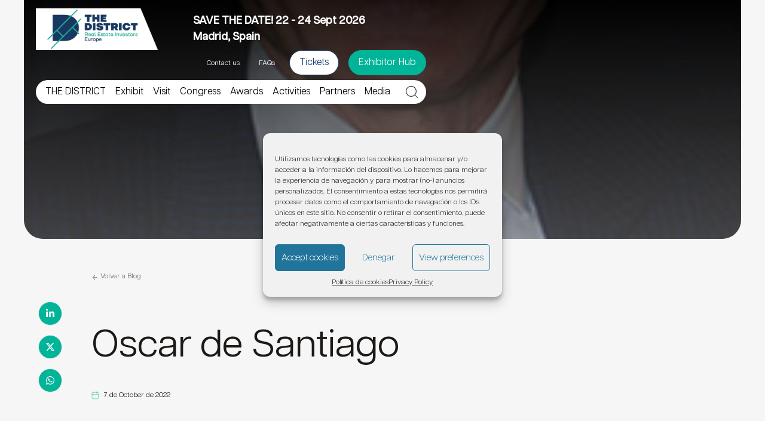

--- FILE ---
content_type: text/html; charset=UTF-8
request_url: https://www.thedistrictshow.com/agenda-archive-2022-speakers/oscar-de-santiago/
body_size: 42313
content:
<!doctype html>
<html lang="en-US" class="bg-[#F6F6F6]">
  <head>
    <meta charset="utf-8">
<script>
var gform;gform||(document.addEventListener("gform_main_scripts_loaded",function(){gform.scriptsLoaded=!0}),document.addEventListener("gform/theme/scripts_loaded",function(){gform.themeScriptsLoaded=!0}),window.addEventListener("DOMContentLoaded",function(){gform.domLoaded=!0}),gform={domLoaded:!1,scriptsLoaded:!1,themeScriptsLoaded:!1,isFormEditor:()=>"function"==typeof InitializeEditor,callIfLoaded:function(o){return!(!gform.domLoaded||!gform.scriptsLoaded||!gform.themeScriptsLoaded&&!gform.isFormEditor()||(gform.isFormEditor()&&console.warn("The use of gform.initializeOnLoaded() is deprecated in the form editor context and will be removed in Gravity Forms 3.1."),o(),0))},initializeOnLoaded:function(o){gform.callIfLoaded(o)||(document.addEventListener("gform_main_scripts_loaded",()=>{gform.scriptsLoaded=!0,gform.callIfLoaded(o)}),document.addEventListener("gform/theme/scripts_loaded",()=>{gform.themeScriptsLoaded=!0,gform.callIfLoaded(o)}),window.addEventListener("DOMContentLoaded",()=>{gform.domLoaded=!0,gform.callIfLoaded(o)}))},hooks:{action:{},filter:{}},addAction:function(o,r,e,t){gform.addHook("action",o,r,e,t)},addFilter:function(o,r,e,t){gform.addHook("filter",o,r,e,t)},doAction:function(o){gform.doHook("action",o,arguments)},applyFilters:function(o){return gform.doHook("filter",o,arguments)},removeAction:function(o,r){gform.removeHook("action",o,r)},removeFilter:function(o,r,e){gform.removeHook("filter",o,r,e)},addHook:function(o,r,e,t,n){null==gform.hooks[o][r]&&(gform.hooks[o][r]=[]);var d=gform.hooks[o][r];null==n&&(n=r+"_"+d.length),gform.hooks[o][r].push({tag:n,callable:e,priority:t=null==t?10:t})},doHook:function(r,o,e){var t;if(e=Array.prototype.slice.call(e,1),null!=gform.hooks[r][o]&&((o=gform.hooks[r][o]).sort(function(o,r){return o.priority-r.priority}),o.forEach(function(o){"function"!=typeof(t=o.callable)&&(t=window[t]),"action"==r?t.apply(null,e):e[0]=t.apply(null,e)})),"filter"==r)return e[0]},removeHook:function(o,r,t,n){var e;null!=gform.hooks[o][r]&&(e=(e=gform.hooks[o][r]).filter(function(o,r,e){return!!(null!=n&&n!=o.tag||null!=t&&t!=o.priority)}),gform.hooks[o][r]=e)}});
</script>

    <meta name="viewport" content="width=device-width, initial-scale=1, maximum-scale=1, user-scalable=0"/>
    <meta name='robots' content='index, follow, max-image-preview:large, max-snippet:-1, max-video-preview:-1' />
	<style>img:is([sizes="auto" i], [sizes^="auto," i]) { contain-intrinsic-size: 3000px 1500px }</style>
	
	<!-- This site is optimized with the Yoast SEO plugin v25.8 - https://yoast.com/wordpress/plugins/seo/ -->
	<title>Oscar de Santiago - The District</title>
	<link rel="canonical" href="https://www.thedistrictshow.com/agenda-archive-2022-speakers/oscar-de-santiago/" />
	<meta property="og:locale" content="en_US" />
	<meta property="og:type" content="article" />
	<meta property="og:title" content="Oscar de Santiago - The District" />
	<meta property="og:description" content="He has a wealth of experience in the area of real estate law, both on the more traditional side, taking in sale and purchase, construction and lease transactions, and in more finance-related aspects, in the form of the financing and refinancing of real estate development projects and the taking up of stakes in property companies &hellip; Continued" />
	<meta property="og:url" content="https://www.thedistrictshow.com/agenda-archive-2022-speakers/oscar-de-santiago/" />
	<meta property="og:site_name" content="The District" />
	<meta property="article:publisher" content="https://www.facebook.com/TheDistrictShow/" />
	<meta property="article:modified_time" content="2022-10-24T14:03:09+00:00" />
	<meta property="og:image" content="https://www.thedistrictshow.com/app/uploads/sites/12/2022/10/de-santiago_oscar.jpg" />
	<meta property="og:image:width" content="250" />
	<meta property="og:image:height" content="250" />
	<meta property="og:image:type" content="image/jpeg" />
	<meta name="twitter:card" content="summary_large_image" />
	<meta name="twitter:site" content="@District_Show" />
	<script type="application/ld+json" class="yoast-schema-graph">{"@context":"https://schema.org","@graph":[{"@type":"WebPage","@id":"https://www.thedistrictshow.com/agenda-archive-2022-speakers/oscar-de-santiago/","url":"https://www.thedistrictshow.com/agenda-archive-2022-speakers/oscar-de-santiago/","name":"Oscar de Santiago - The District","isPartOf":{"@id":"https://www.thedistrictshow.com/#website"},"primaryImageOfPage":{"@id":"https://www.thedistrictshow.com/agenda-archive-2022-speakers/oscar-de-santiago/#primaryimage"},"image":{"@id":"https://www.thedistrictshow.com/agenda-archive-2022-speakers/oscar-de-santiago/#primaryimage"},"thumbnailUrl":"https://www.thedistrictshow.com/app/uploads/sites/12/2022/10/de-santiago_oscar.jpg","datePublished":"2022-10-07T10:18:57+00:00","dateModified":"2022-10-24T14:03:09+00:00","breadcrumb":{"@id":"https://www.thedistrictshow.com/agenda-archive-2022-speakers/oscar-de-santiago/#breadcrumb"},"inLanguage":"en-US","potentialAction":[{"@type":"ReadAction","target":["https://www.thedistrictshow.com/agenda-archive-2022-speakers/oscar-de-santiago/"]}]},{"@type":"ImageObject","inLanguage":"en-US","@id":"https://www.thedistrictshow.com/agenda-archive-2022-speakers/oscar-de-santiago/#primaryimage","url":"https://www.thedistrictshow.com/app/uploads/sites/12/2022/10/de-santiago_oscar.jpg","contentUrl":"https://www.thedistrictshow.com/app/uploads/sites/12/2022/10/de-santiago_oscar.jpg","width":250,"height":250},{"@type":"BreadcrumbList","@id":"https://www.thedistrictshow.com/agenda-archive-2022-speakers/oscar-de-santiago/#breadcrumb","itemListElement":[{"@type":"ListItem","position":1,"name":"Home","item":"https://www.thedistrictshow.com/"},{"@type":"ListItem","position":2,"name":"Speakers","item":"https://www.thedistrictshow.com/agenda-speakers/"},{"@type":"ListItem","position":3,"name":"Oscar de Santiago"}]},{"@type":"WebSite","@id":"https://www.thedistrictshow.com/#website","url":"https://www.thedistrictshow.com/","name":"The District Show","description":"The District Show is the leading international event for investors and professionals in the Real Estate industry.","publisher":{"@id":"https://www.thedistrictshow.com/#organization"},"potentialAction":[{"@type":"SearchAction","target":{"@type":"EntryPoint","urlTemplate":"https://www.thedistrictshow.com/?s={search_term_string}"},"query-input":{"@type":"PropertyValueSpecification","valueRequired":true,"valueName":"search_term_string"}}],"inLanguage":"en-US"},{"@type":"Organization","@id":"https://www.thedistrictshow.com/#organization","name":"THE DISTRICT SHOW","url":"https://www.thedistrictshow.com/","logo":{"@type":"ImageObject","inLanguage":"en-US","@id":"https://www.thedistrictshow.com/#/schema/logo/image/","url":"","contentUrl":"","caption":"THE DISTRICT SHOW"},"image":{"@id":"https://www.thedistrictshow.com/#/schema/logo/image/"},"sameAs":["https://www.facebook.com/TheDistrictShow/","https://x.com/District_Show","https://www.instagram.com/district_show/","https://www.linkedin.com/company/the-district-show/","https://www.youtube.com/channel/UChKjNwK9QAVbL7iagqQ0ChA"]}]}</script>
	<!-- / Yoast SEO plugin. -->


<!-- nebext:script-top-head --><!-- Pixel Code - https://anonymetrics.io/ -->
<script defer src="https://anonymetrics.io/pixel/4UdnNtyk9qQvftuc"></script>
<!-- END Pixel Code --><!-- /nebext:script-top-head --><link rel='stylesheet' id='wp-block-library-css' href='https://www.thedistrictshow.com/wp-includes/css/dist/block-library/style.min.css?ver=6.8.2' media='all' />
<link rel='stylesheet' id='search-filter-flatpickr-css' href='https://www.thedistrictshow.com/app/plugins/search-filter/assets/css/vendor/flatpickr.min.css?ver=3.1.6' media='all' />
<link rel='stylesheet' id='search-filter-css' href='https://www.thedistrictshow.com/app/plugins/search-filter-pro/assets/css/frontend/frontend.css?ver=3.1.6' media='all' />
<style id='global-styles-inline-css'>
:root{--wp--preset--aspect-ratio--square: 1;--wp--preset--aspect-ratio--4-3: 4/3;--wp--preset--aspect-ratio--3-4: 3/4;--wp--preset--aspect-ratio--3-2: 3/2;--wp--preset--aspect-ratio--2-3: 2/3;--wp--preset--aspect-ratio--16-9: 16/9;--wp--preset--aspect-ratio--9-16: 9/16;--wp--preset--color--black: #000;--wp--preset--color--cyan-bluish-gray: #abb8c3;--wp--preset--color--white: #fff;--wp--preset--color--pale-pink: #f78da7;--wp--preset--color--vivid-red: #cf2e2e;--wp--preset--color--luminous-vivid-orange: #ff6900;--wp--preset--color--luminous-vivid-amber: #fcb900;--wp--preset--color--light-green-cyan: #7bdcb5;--wp--preset--color--vivid-green-cyan: #00d084;--wp--preset--color--pale-cyan-blue: #8ed1fc;--wp--preset--color--vivid-cyan-blue: #0693e3;--wp--preset--color--vivid-purple: #9b51e0;--wp--preset--color--inherit: inherit;--wp--preset--color--current: currentcolor;--wp--preset--color--transparent: transparent;--wp--preset--color--slate-50: #f8fafc;--wp--preset--color--slate-100: #f1f5f9;--wp--preset--color--slate-200: #e2e8f0;--wp--preset--color--slate-300: #cbd5e1;--wp--preset--color--slate-400: #94a3b8;--wp--preset--color--slate-500: #64748b;--wp--preset--color--slate-600: #475569;--wp--preset--color--slate-700: #334155;--wp--preset--color--slate-800: #1e293b;--wp--preset--color--slate-900: #0f172a;--wp--preset--color--slate-950: #020617;--wp--preset--color--gray-50: #f9fafb;--wp--preset--color--gray-100: #f3f4f6;--wp--preset--color--gray-200: #e5e7eb;--wp--preset--color--gray-300: #d1d5db;--wp--preset--color--gray-400: #9ca3af;--wp--preset--color--gray-500: #6b7280;--wp--preset--color--gray-600: #4b5563;--wp--preset--color--gray-700: #374151;--wp--preset--color--gray-800: #1f2937;--wp--preset--color--gray-900: #111827;--wp--preset--color--gray-950: #030712;--wp--preset--color--zinc-50: #fafafa;--wp--preset--color--zinc-100: #f4f4f5;--wp--preset--color--zinc-200: #e4e4e7;--wp--preset--color--zinc-300: #d4d4d8;--wp--preset--color--zinc-400: #a1a1aa;--wp--preset--color--zinc-500: #71717a;--wp--preset--color--zinc-600: #52525b;--wp--preset--color--zinc-700: #3f3f46;--wp--preset--color--zinc-800: #27272a;--wp--preset--color--zinc-900: #18181b;--wp--preset--color--zinc-950: #09090b;--wp--preset--color--neutral-50: #fafafa;--wp--preset--color--neutral-100: #f5f5f5;--wp--preset--color--neutral-200: #e5e5e5;--wp--preset--color--neutral-300: #d4d4d4;--wp--preset--color--neutral-400: #a3a3a3;--wp--preset--color--neutral-500: #737373;--wp--preset--color--neutral-600: #525252;--wp--preset--color--neutral-700: #404040;--wp--preset--color--neutral-800: #262626;--wp--preset--color--neutral-900: #171717;--wp--preset--color--neutral-950: #0a0a0a;--wp--preset--color--stone-50: #fafaf9;--wp--preset--color--stone-100: #f5f5f4;--wp--preset--color--stone-200: #e7e5e4;--wp--preset--color--stone-300: #d6d3d1;--wp--preset--color--stone-400: #a8a29e;--wp--preset--color--stone-500: #78716c;--wp--preset--color--stone-600: #57534e;--wp--preset--color--stone-700: #44403c;--wp--preset--color--stone-800: #292524;--wp--preset--color--stone-900: #1c1917;--wp--preset--color--stone-950: #0c0a09;--wp--preset--color--red-50: #fef2f2;--wp--preset--color--red-100: #fee2e2;--wp--preset--color--red-200: #fecaca;--wp--preset--color--red-300: #fca5a5;--wp--preset--color--red-400: #f87171;--wp--preset--color--red-500: #ef4444;--wp--preset--color--red-600: #dc2626;--wp--preset--color--red-700: #b91c1c;--wp--preset--color--red-800: #991b1b;--wp--preset--color--red-900: #7f1d1d;--wp--preset--color--red-950: #450a0a;--wp--preset--color--orange-50: #fff7ed;--wp--preset--color--orange-100: #ffedd5;--wp--preset--color--orange-200: #fed7aa;--wp--preset--color--orange-300: #fdba74;--wp--preset--color--orange-400: #fb923c;--wp--preset--color--orange-500: #f97316;--wp--preset--color--orange-600: #ea580c;--wp--preset--color--orange-700: #c2410c;--wp--preset--color--orange-800: #9a3412;--wp--preset--color--orange-900: #7c2d12;--wp--preset--color--orange-950: #431407;--wp--preset--color--amber-50: #fffbeb;--wp--preset--color--amber-100: #fef3c7;--wp--preset--color--amber-200: #fde68a;--wp--preset--color--amber-300: #fcd34d;--wp--preset--color--amber-400: #fbbf24;--wp--preset--color--amber-500: #f59e0b;--wp--preset--color--amber-600: #d97706;--wp--preset--color--amber-700: #b45309;--wp--preset--color--amber-800: #92400e;--wp--preset--color--amber-900: #78350f;--wp--preset--color--amber-950: #451a03;--wp--preset--color--yellow-50: #fefce8;--wp--preset--color--yellow-100: #fef9c3;--wp--preset--color--yellow-200: #fef08a;--wp--preset--color--yellow-300: #fde047;--wp--preset--color--yellow-400: #facc15;--wp--preset--color--yellow-500: #eab308;--wp--preset--color--yellow-600: #ca8a04;--wp--preset--color--yellow-700: #a16207;--wp--preset--color--yellow-800: #854d0e;--wp--preset--color--yellow-900: #713f12;--wp--preset--color--yellow-950: #422006;--wp--preset--color--lime-50: #f7fee7;--wp--preset--color--lime-100: #ecfccb;--wp--preset--color--lime-200: #d9f99d;--wp--preset--color--lime-300: #bef264;--wp--preset--color--lime-400: #a3e635;--wp--preset--color--lime-500: #84cc16;--wp--preset--color--lime-600: #65a30d;--wp--preset--color--lime-700: #4d7c0f;--wp--preset--color--lime-800: #3f6212;--wp--preset--color--lime-900: #365314;--wp--preset--color--lime-950: #1a2e05;--wp--preset--color--green-50: #f0fdf4;--wp--preset--color--green-100: #dcfce7;--wp--preset--color--green-200: #bbf7d0;--wp--preset--color--green-300: #86efac;--wp--preset--color--green-400: #4ade80;--wp--preset--color--green-500: #22c55e;--wp--preset--color--green-600: #16a34a;--wp--preset--color--green-700: #15803d;--wp--preset--color--green-800: #166534;--wp--preset--color--green-900: #14532d;--wp--preset--color--green-950: #052e16;--wp--preset--color--emerald-50: #ecfdf5;--wp--preset--color--emerald-100: #d1fae5;--wp--preset--color--emerald-200: #a7f3d0;--wp--preset--color--emerald-300: #6ee7b7;--wp--preset--color--emerald-400: #34d399;--wp--preset--color--emerald-500: #10b981;--wp--preset--color--emerald-600: #059669;--wp--preset--color--emerald-700: #047857;--wp--preset--color--emerald-800: #065f46;--wp--preset--color--emerald-900: #064e3b;--wp--preset--color--emerald-950: #022c22;--wp--preset--color--teal-50: #f0fdfa;--wp--preset--color--teal-100: #ccfbf1;--wp--preset--color--teal-200: #99f6e4;--wp--preset--color--teal-300: #5eead4;--wp--preset--color--teal-400: #2dd4bf;--wp--preset--color--teal-500: #14b8a6;--wp--preset--color--teal-600: #0d9488;--wp--preset--color--teal-700: #0f766e;--wp--preset--color--teal-800: #115e59;--wp--preset--color--teal-900: #134e4a;--wp--preset--color--teal-950: #042f2e;--wp--preset--color--cyan-50: #ecfeff;--wp--preset--color--cyan-100: #cffafe;--wp--preset--color--cyan-200: #a5f3fc;--wp--preset--color--cyan-300: #67e8f9;--wp--preset--color--cyan-400: #22d3ee;--wp--preset--color--cyan-500: #06b6d4;--wp--preset--color--cyan-600: #0891b2;--wp--preset--color--cyan-700: #0e7490;--wp--preset--color--cyan-800: #155e75;--wp--preset--color--cyan-900: #164e63;--wp--preset--color--cyan-950: #083344;--wp--preset--color--sky-50: #f0f9ff;--wp--preset--color--sky-100: #e0f2fe;--wp--preset--color--sky-200: #bae6fd;--wp--preset--color--sky-300: #7dd3fc;--wp--preset--color--sky-400: #38bdf8;--wp--preset--color--sky-500: #0ea5e9;--wp--preset--color--sky-600: #0284c7;--wp--preset--color--sky-700: #0369a1;--wp--preset--color--sky-800: #075985;--wp--preset--color--sky-900: #0c4a6e;--wp--preset--color--sky-950: #082f49;--wp--preset--color--blue-50: #eff6ff;--wp--preset--color--blue-100: #dbeafe;--wp--preset--color--blue-200: #bfdbfe;--wp--preset--color--blue-300: #93c5fd;--wp--preset--color--blue-400: #60a5fa;--wp--preset--color--blue-500: #3b82f6;--wp--preset--color--blue-600: #2563eb;--wp--preset--color--blue-700: #1d4ed8;--wp--preset--color--blue-800: #1e40af;--wp--preset--color--blue-900: #1e3a8a;--wp--preset--color--blue-950: #172554;--wp--preset--color--indigo-50: #eef2ff;--wp--preset--color--indigo-100: #e0e7ff;--wp--preset--color--indigo-200: #c7d2fe;--wp--preset--color--indigo-300: #a5b4fc;--wp--preset--color--indigo-400: #818cf8;--wp--preset--color--indigo-500: #6366f1;--wp--preset--color--indigo-600: #4f46e5;--wp--preset--color--indigo-700: #4338ca;--wp--preset--color--indigo-800: #3730a3;--wp--preset--color--indigo-900: #312e81;--wp--preset--color--indigo-950: #1e1b4b;--wp--preset--color--violet-50: #f5f3ff;--wp--preset--color--violet-100: #ede9fe;--wp--preset--color--violet-200: #ddd6fe;--wp--preset--color--violet-300: #c4b5fd;--wp--preset--color--violet-400: #a78bfa;--wp--preset--color--violet-500: #8b5cf6;--wp--preset--color--violet-600: #7c3aed;--wp--preset--color--violet-700: #6d28d9;--wp--preset--color--violet-800: #5b21b6;--wp--preset--color--violet-900: #4c1d95;--wp--preset--color--violet-950: #2e1065;--wp--preset--color--purple-50: #faf5ff;--wp--preset--color--purple-100: #f3e8ff;--wp--preset--color--purple-200: #e9d5ff;--wp--preset--color--purple-300: #d8b4fe;--wp--preset--color--purple-400: #c084fc;--wp--preset--color--purple-500: #a855f7;--wp--preset--color--purple-600: #9333ea;--wp--preset--color--purple-700: #7e22ce;--wp--preset--color--purple-800: #6b21a8;--wp--preset--color--purple-900: #581c87;--wp--preset--color--purple-950: #3b0764;--wp--preset--color--fuchsia-50: #fdf4ff;--wp--preset--color--fuchsia-100: #fae8ff;--wp--preset--color--fuchsia-200: #f5d0fe;--wp--preset--color--fuchsia-300: #f0abfc;--wp--preset--color--fuchsia-400: #e879f9;--wp--preset--color--fuchsia-500: #d946ef;--wp--preset--color--fuchsia-600: #c026d3;--wp--preset--color--fuchsia-700: #a21caf;--wp--preset--color--fuchsia-800: #86198f;--wp--preset--color--fuchsia-900: #701a75;--wp--preset--color--fuchsia-950: #4a044e;--wp--preset--color--pink-50: #fdf2f8;--wp--preset--color--pink-100: #fce7f3;--wp--preset--color--pink-200: #fbcfe8;--wp--preset--color--pink-300: #f9a8d4;--wp--preset--color--pink-400: #f472b6;--wp--preset--color--pink-500: #ec4899;--wp--preset--color--pink-600: #db2777;--wp--preset--color--pink-700: #be185d;--wp--preset--color--pink-800: #9d174d;--wp--preset--color--pink-900: #831843;--wp--preset--color--pink-950: #500724;--wp--preset--color--rose-50: #fff1f2;--wp--preset--color--rose-100: #ffe4e6;--wp--preset--color--rose-200: #fecdd3;--wp--preset--color--rose-300: #fda4af;--wp--preset--color--rose-400: #fb7185;--wp--preset--color--rose-500: #f43f5e;--wp--preset--color--rose-600: #e11d48;--wp--preset--color--rose-700: #be123c;--wp--preset--color--rose-800: #9f1239;--wp--preset--color--rose-900: #881337;--wp--preset--color--rose-950: #4c0519;--wp--preset--gradient--vivid-cyan-blue-to-vivid-purple: linear-gradient(135deg,rgba(6,147,227,1) 0%,rgb(155,81,224) 100%);--wp--preset--gradient--light-green-cyan-to-vivid-green-cyan: linear-gradient(135deg,rgb(122,220,180) 0%,rgb(0,208,130) 100%);--wp--preset--gradient--luminous-vivid-amber-to-luminous-vivid-orange: linear-gradient(135deg,rgba(252,185,0,1) 0%,rgba(255,105,0,1) 100%);--wp--preset--gradient--luminous-vivid-orange-to-vivid-red: linear-gradient(135deg,rgba(255,105,0,1) 0%,rgb(207,46,46) 100%);--wp--preset--gradient--very-light-gray-to-cyan-bluish-gray: linear-gradient(135deg,rgb(238,238,238) 0%,rgb(169,184,195) 100%);--wp--preset--gradient--cool-to-warm-spectrum: linear-gradient(135deg,rgb(74,234,220) 0%,rgb(151,120,209) 20%,rgb(207,42,186) 40%,rgb(238,44,130) 60%,rgb(251,105,98) 80%,rgb(254,248,76) 100%);--wp--preset--gradient--blush-light-purple: linear-gradient(135deg,rgb(255,206,236) 0%,rgb(152,150,240) 100%);--wp--preset--gradient--blush-bordeaux: linear-gradient(135deg,rgb(254,205,165) 0%,rgb(254,45,45) 50%,rgb(107,0,62) 100%);--wp--preset--gradient--luminous-dusk: linear-gradient(135deg,rgb(255,203,112) 0%,rgb(199,81,192) 50%,rgb(65,88,208) 100%);--wp--preset--gradient--pale-ocean: linear-gradient(135deg,rgb(255,245,203) 0%,rgb(182,227,212) 50%,rgb(51,167,181) 100%);--wp--preset--gradient--electric-grass: linear-gradient(135deg,rgb(202,248,128) 0%,rgb(113,206,126) 100%);--wp--preset--gradient--midnight: linear-gradient(135deg,rgb(2,3,129) 0%,rgb(40,116,252) 100%);--wp--preset--font-size--small: 13px;--wp--preset--font-size--medium: 20px;--wp--preset--font-size--large: 36px;--wp--preset--font-size--x-large: 42px;--wp--preset--font-size--xs: 0.75rem;--wp--preset--font-size--sm: 0.875rem;--wp--preset--font-size--base: 1rem;--wp--preset--font-size--lg: 1.125rem;--wp--preset--font-size--xl: 1.25rem;--wp--preset--font-size--2-xl: 1.5rem;--wp--preset--font-size--3-xl: 1.875rem;--wp--preset--font-size--4-xl: 2.25rem;--wp--preset--font-size--5-xl: 3rem;--wp--preset--font-size--6-xl: 3.75rem;--wp--preset--font-size--7-xl: 4.5rem;--wp--preset--font-size--8-xl: 6rem;--wp--preset--font-size--9-xl: 8rem;--wp--preset--font-family--sans: ui-sans-serif,system-ui,-apple-system,BlinkMacSystemFont,"Segoe UI",Roboto,"Helvetica Neue",Arial,"Noto Sans",sans-serif,"Apple Color Emoji","Segoe UI Emoji","Segoe UI Symbol","Noto Color Emoji";--wp--preset--font-family--serif: ui-serif,Georgia,Cambria,"Times New Roman",Times,serif;--wp--preset--font-family--mono: ui-monospace,SFMono-Regular,Menlo,Monaco,Consolas,"Liberation Mono","Courier New",monospace;--wp--preset--spacing--20: 0.44rem;--wp--preset--spacing--30: 0.67rem;--wp--preset--spacing--40: 1rem;--wp--preset--spacing--50: 1.5rem;--wp--preset--spacing--60: 2.25rem;--wp--preset--spacing--70: 3.38rem;--wp--preset--spacing--80: 5.06rem;--wp--preset--shadow--natural: 6px 6px 9px rgba(0, 0, 0, 0.2);--wp--preset--shadow--deep: 12px 12px 50px rgba(0, 0, 0, 0.4);--wp--preset--shadow--sharp: 6px 6px 0px rgba(0, 0, 0, 0.2);--wp--preset--shadow--outlined: 6px 6px 0px -3px rgba(255, 255, 255, 1), 6px 6px rgba(0, 0, 0, 1);--wp--preset--shadow--crisp: 6px 6px 0px rgba(0, 0, 0, 1);}:where(body) { margin: 0; }.wp-site-blocks > .alignleft { float: left; margin-right: 2em; }.wp-site-blocks > .alignright { float: right; margin-left: 2em; }.wp-site-blocks > .aligncenter { justify-content: center; margin-left: auto; margin-right: auto; }:where(.is-layout-flex){gap: 0.5em;}:where(.is-layout-grid){gap: 0.5em;}.is-layout-flow > .alignleft{float: left;margin-inline-start: 0;margin-inline-end: 2em;}.is-layout-flow > .alignright{float: right;margin-inline-start: 2em;margin-inline-end: 0;}.is-layout-flow > .aligncenter{margin-left: auto !important;margin-right: auto !important;}.is-layout-constrained > .alignleft{float: left;margin-inline-start: 0;margin-inline-end: 2em;}.is-layout-constrained > .alignright{float: right;margin-inline-start: 2em;margin-inline-end: 0;}.is-layout-constrained > .aligncenter{margin-left: auto !important;margin-right: auto !important;}.is-layout-constrained > :where(:not(.alignleft):not(.alignright):not(.alignfull)){margin-left: auto !important;margin-right: auto !important;}body .is-layout-flex{display: flex;}.is-layout-flex{flex-wrap: wrap;align-items: center;}.is-layout-flex > :is(*, div){margin: 0;}body .is-layout-grid{display: grid;}.is-layout-grid > :is(*, div){margin: 0;}body{padding-top: 0px;padding-right: 0px;padding-bottom: 0px;padding-left: 0px;}a:where(:not(.wp-element-button)){text-decoration: underline;}:root :where(.wp-element-button, .wp-block-button__link){background-color: #32373c;border-width: 0;color: #fff;font-family: inherit;font-size: inherit;line-height: inherit;padding: calc(0.667em + 2px) calc(1.333em + 2px);text-decoration: none;}.has-black-color{color: var(--wp--preset--color--black) !important;}.has-cyan-bluish-gray-color{color: var(--wp--preset--color--cyan-bluish-gray) !important;}.has-white-color{color: var(--wp--preset--color--white) !important;}.has-pale-pink-color{color: var(--wp--preset--color--pale-pink) !important;}.has-vivid-red-color{color: var(--wp--preset--color--vivid-red) !important;}.has-luminous-vivid-orange-color{color: var(--wp--preset--color--luminous-vivid-orange) !important;}.has-luminous-vivid-amber-color{color: var(--wp--preset--color--luminous-vivid-amber) !important;}.has-light-green-cyan-color{color: var(--wp--preset--color--light-green-cyan) !important;}.has-vivid-green-cyan-color{color: var(--wp--preset--color--vivid-green-cyan) !important;}.has-pale-cyan-blue-color{color: var(--wp--preset--color--pale-cyan-blue) !important;}.has-vivid-cyan-blue-color{color: var(--wp--preset--color--vivid-cyan-blue) !important;}.has-vivid-purple-color{color: var(--wp--preset--color--vivid-purple) !important;}.has-inherit-color{color: var(--wp--preset--color--inherit) !important;}.has-current-color{color: var(--wp--preset--color--current) !important;}.has-transparent-color{color: var(--wp--preset--color--transparent) !important;}.has-slate-50-color{color: var(--wp--preset--color--slate-50) !important;}.has-slate-100-color{color: var(--wp--preset--color--slate-100) !important;}.has-slate-200-color{color: var(--wp--preset--color--slate-200) !important;}.has-slate-300-color{color: var(--wp--preset--color--slate-300) !important;}.has-slate-400-color{color: var(--wp--preset--color--slate-400) !important;}.has-slate-500-color{color: var(--wp--preset--color--slate-500) !important;}.has-slate-600-color{color: var(--wp--preset--color--slate-600) !important;}.has-slate-700-color{color: var(--wp--preset--color--slate-700) !important;}.has-slate-800-color{color: var(--wp--preset--color--slate-800) !important;}.has-slate-900-color{color: var(--wp--preset--color--slate-900) !important;}.has-slate-950-color{color: var(--wp--preset--color--slate-950) !important;}.has-gray-50-color{color: var(--wp--preset--color--gray-50) !important;}.has-gray-100-color{color: var(--wp--preset--color--gray-100) !important;}.has-gray-200-color{color: var(--wp--preset--color--gray-200) !important;}.has-gray-300-color{color: var(--wp--preset--color--gray-300) !important;}.has-gray-400-color{color: var(--wp--preset--color--gray-400) !important;}.has-gray-500-color{color: var(--wp--preset--color--gray-500) !important;}.has-gray-600-color{color: var(--wp--preset--color--gray-600) !important;}.has-gray-700-color{color: var(--wp--preset--color--gray-700) !important;}.has-gray-800-color{color: var(--wp--preset--color--gray-800) !important;}.has-gray-900-color{color: var(--wp--preset--color--gray-900) !important;}.has-gray-950-color{color: var(--wp--preset--color--gray-950) !important;}.has-zinc-50-color{color: var(--wp--preset--color--zinc-50) !important;}.has-zinc-100-color{color: var(--wp--preset--color--zinc-100) !important;}.has-zinc-200-color{color: var(--wp--preset--color--zinc-200) !important;}.has-zinc-300-color{color: var(--wp--preset--color--zinc-300) !important;}.has-zinc-400-color{color: var(--wp--preset--color--zinc-400) !important;}.has-zinc-500-color{color: var(--wp--preset--color--zinc-500) !important;}.has-zinc-600-color{color: var(--wp--preset--color--zinc-600) !important;}.has-zinc-700-color{color: var(--wp--preset--color--zinc-700) !important;}.has-zinc-800-color{color: var(--wp--preset--color--zinc-800) !important;}.has-zinc-900-color{color: var(--wp--preset--color--zinc-900) !important;}.has-zinc-950-color{color: var(--wp--preset--color--zinc-950) !important;}.has-neutral-50-color{color: var(--wp--preset--color--neutral-50) !important;}.has-neutral-100-color{color: var(--wp--preset--color--neutral-100) !important;}.has-neutral-200-color{color: var(--wp--preset--color--neutral-200) !important;}.has-neutral-300-color{color: var(--wp--preset--color--neutral-300) !important;}.has-neutral-400-color{color: var(--wp--preset--color--neutral-400) !important;}.has-neutral-500-color{color: var(--wp--preset--color--neutral-500) !important;}.has-neutral-600-color{color: var(--wp--preset--color--neutral-600) !important;}.has-neutral-700-color{color: var(--wp--preset--color--neutral-700) !important;}.has-neutral-800-color{color: var(--wp--preset--color--neutral-800) !important;}.has-neutral-900-color{color: var(--wp--preset--color--neutral-900) !important;}.has-neutral-950-color{color: var(--wp--preset--color--neutral-950) !important;}.has-stone-50-color{color: var(--wp--preset--color--stone-50) !important;}.has-stone-100-color{color: var(--wp--preset--color--stone-100) !important;}.has-stone-200-color{color: var(--wp--preset--color--stone-200) !important;}.has-stone-300-color{color: var(--wp--preset--color--stone-300) !important;}.has-stone-400-color{color: var(--wp--preset--color--stone-400) !important;}.has-stone-500-color{color: var(--wp--preset--color--stone-500) !important;}.has-stone-600-color{color: var(--wp--preset--color--stone-600) !important;}.has-stone-700-color{color: var(--wp--preset--color--stone-700) !important;}.has-stone-800-color{color: var(--wp--preset--color--stone-800) !important;}.has-stone-900-color{color: var(--wp--preset--color--stone-900) !important;}.has-stone-950-color{color: var(--wp--preset--color--stone-950) !important;}.has-red-50-color{color: var(--wp--preset--color--red-50) !important;}.has-red-100-color{color: var(--wp--preset--color--red-100) !important;}.has-red-200-color{color: var(--wp--preset--color--red-200) !important;}.has-red-300-color{color: var(--wp--preset--color--red-300) !important;}.has-red-400-color{color: var(--wp--preset--color--red-400) !important;}.has-red-500-color{color: var(--wp--preset--color--red-500) !important;}.has-red-600-color{color: var(--wp--preset--color--red-600) !important;}.has-red-700-color{color: var(--wp--preset--color--red-700) !important;}.has-red-800-color{color: var(--wp--preset--color--red-800) !important;}.has-red-900-color{color: var(--wp--preset--color--red-900) !important;}.has-red-950-color{color: var(--wp--preset--color--red-950) !important;}.has-orange-50-color{color: var(--wp--preset--color--orange-50) !important;}.has-orange-100-color{color: var(--wp--preset--color--orange-100) !important;}.has-orange-200-color{color: var(--wp--preset--color--orange-200) !important;}.has-orange-300-color{color: var(--wp--preset--color--orange-300) !important;}.has-orange-400-color{color: var(--wp--preset--color--orange-400) !important;}.has-orange-500-color{color: var(--wp--preset--color--orange-500) !important;}.has-orange-600-color{color: var(--wp--preset--color--orange-600) !important;}.has-orange-700-color{color: var(--wp--preset--color--orange-700) !important;}.has-orange-800-color{color: var(--wp--preset--color--orange-800) !important;}.has-orange-900-color{color: var(--wp--preset--color--orange-900) !important;}.has-orange-950-color{color: var(--wp--preset--color--orange-950) !important;}.has-amber-50-color{color: var(--wp--preset--color--amber-50) !important;}.has-amber-100-color{color: var(--wp--preset--color--amber-100) !important;}.has-amber-200-color{color: var(--wp--preset--color--amber-200) !important;}.has-amber-300-color{color: var(--wp--preset--color--amber-300) !important;}.has-amber-400-color{color: var(--wp--preset--color--amber-400) !important;}.has-amber-500-color{color: var(--wp--preset--color--amber-500) !important;}.has-amber-600-color{color: var(--wp--preset--color--amber-600) !important;}.has-amber-700-color{color: var(--wp--preset--color--amber-700) !important;}.has-amber-800-color{color: var(--wp--preset--color--amber-800) !important;}.has-amber-900-color{color: var(--wp--preset--color--amber-900) !important;}.has-amber-950-color{color: var(--wp--preset--color--amber-950) !important;}.has-yellow-50-color{color: var(--wp--preset--color--yellow-50) !important;}.has-yellow-100-color{color: var(--wp--preset--color--yellow-100) !important;}.has-yellow-200-color{color: var(--wp--preset--color--yellow-200) !important;}.has-yellow-300-color{color: var(--wp--preset--color--yellow-300) !important;}.has-yellow-400-color{color: var(--wp--preset--color--yellow-400) !important;}.has-yellow-500-color{color: var(--wp--preset--color--yellow-500) !important;}.has-yellow-600-color{color: var(--wp--preset--color--yellow-600) !important;}.has-yellow-700-color{color: var(--wp--preset--color--yellow-700) !important;}.has-yellow-800-color{color: var(--wp--preset--color--yellow-800) !important;}.has-yellow-900-color{color: var(--wp--preset--color--yellow-900) !important;}.has-yellow-950-color{color: var(--wp--preset--color--yellow-950) !important;}.has-lime-50-color{color: var(--wp--preset--color--lime-50) !important;}.has-lime-100-color{color: var(--wp--preset--color--lime-100) !important;}.has-lime-200-color{color: var(--wp--preset--color--lime-200) !important;}.has-lime-300-color{color: var(--wp--preset--color--lime-300) !important;}.has-lime-400-color{color: var(--wp--preset--color--lime-400) !important;}.has-lime-500-color{color: var(--wp--preset--color--lime-500) !important;}.has-lime-600-color{color: var(--wp--preset--color--lime-600) !important;}.has-lime-700-color{color: var(--wp--preset--color--lime-700) !important;}.has-lime-800-color{color: var(--wp--preset--color--lime-800) !important;}.has-lime-900-color{color: var(--wp--preset--color--lime-900) !important;}.has-lime-950-color{color: var(--wp--preset--color--lime-950) !important;}.has-green-50-color{color: var(--wp--preset--color--green-50) !important;}.has-green-100-color{color: var(--wp--preset--color--green-100) !important;}.has-green-200-color{color: var(--wp--preset--color--green-200) !important;}.has-green-300-color{color: var(--wp--preset--color--green-300) !important;}.has-green-400-color{color: var(--wp--preset--color--green-400) !important;}.has-green-500-color{color: var(--wp--preset--color--green-500) !important;}.has-green-600-color{color: var(--wp--preset--color--green-600) !important;}.has-green-700-color{color: var(--wp--preset--color--green-700) !important;}.has-green-800-color{color: var(--wp--preset--color--green-800) !important;}.has-green-900-color{color: var(--wp--preset--color--green-900) !important;}.has-green-950-color{color: var(--wp--preset--color--green-950) !important;}.has-emerald-50-color{color: var(--wp--preset--color--emerald-50) !important;}.has-emerald-100-color{color: var(--wp--preset--color--emerald-100) !important;}.has-emerald-200-color{color: var(--wp--preset--color--emerald-200) !important;}.has-emerald-300-color{color: var(--wp--preset--color--emerald-300) !important;}.has-emerald-400-color{color: var(--wp--preset--color--emerald-400) !important;}.has-emerald-500-color{color: var(--wp--preset--color--emerald-500) !important;}.has-emerald-600-color{color: var(--wp--preset--color--emerald-600) !important;}.has-emerald-700-color{color: var(--wp--preset--color--emerald-700) !important;}.has-emerald-800-color{color: var(--wp--preset--color--emerald-800) !important;}.has-emerald-900-color{color: var(--wp--preset--color--emerald-900) !important;}.has-emerald-950-color{color: var(--wp--preset--color--emerald-950) !important;}.has-teal-50-color{color: var(--wp--preset--color--teal-50) !important;}.has-teal-100-color{color: var(--wp--preset--color--teal-100) !important;}.has-teal-200-color{color: var(--wp--preset--color--teal-200) !important;}.has-teal-300-color{color: var(--wp--preset--color--teal-300) !important;}.has-teal-400-color{color: var(--wp--preset--color--teal-400) !important;}.has-teal-500-color{color: var(--wp--preset--color--teal-500) !important;}.has-teal-600-color{color: var(--wp--preset--color--teal-600) !important;}.has-teal-700-color{color: var(--wp--preset--color--teal-700) !important;}.has-teal-800-color{color: var(--wp--preset--color--teal-800) !important;}.has-teal-900-color{color: var(--wp--preset--color--teal-900) !important;}.has-teal-950-color{color: var(--wp--preset--color--teal-950) !important;}.has-cyan-50-color{color: var(--wp--preset--color--cyan-50) !important;}.has-cyan-100-color{color: var(--wp--preset--color--cyan-100) !important;}.has-cyan-200-color{color: var(--wp--preset--color--cyan-200) !important;}.has-cyan-300-color{color: var(--wp--preset--color--cyan-300) !important;}.has-cyan-400-color{color: var(--wp--preset--color--cyan-400) !important;}.has-cyan-500-color{color: var(--wp--preset--color--cyan-500) !important;}.has-cyan-600-color{color: var(--wp--preset--color--cyan-600) !important;}.has-cyan-700-color{color: var(--wp--preset--color--cyan-700) !important;}.has-cyan-800-color{color: var(--wp--preset--color--cyan-800) !important;}.has-cyan-900-color{color: var(--wp--preset--color--cyan-900) !important;}.has-cyan-950-color{color: var(--wp--preset--color--cyan-950) !important;}.has-sky-50-color{color: var(--wp--preset--color--sky-50) !important;}.has-sky-100-color{color: var(--wp--preset--color--sky-100) !important;}.has-sky-200-color{color: var(--wp--preset--color--sky-200) !important;}.has-sky-300-color{color: var(--wp--preset--color--sky-300) !important;}.has-sky-400-color{color: var(--wp--preset--color--sky-400) !important;}.has-sky-500-color{color: var(--wp--preset--color--sky-500) !important;}.has-sky-600-color{color: var(--wp--preset--color--sky-600) !important;}.has-sky-700-color{color: var(--wp--preset--color--sky-700) !important;}.has-sky-800-color{color: var(--wp--preset--color--sky-800) !important;}.has-sky-900-color{color: var(--wp--preset--color--sky-900) !important;}.has-sky-950-color{color: var(--wp--preset--color--sky-950) !important;}.has-blue-50-color{color: var(--wp--preset--color--blue-50) !important;}.has-blue-100-color{color: var(--wp--preset--color--blue-100) !important;}.has-blue-200-color{color: var(--wp--preset--color--blue-200) !important;}.has-blue-300-color{color: var(--wp--preset--color--blue-300) !important;}.has-blue-400-color{color: var(--wp--preset--color--blue-400) !important;}.has-blue-500-color{color: var(--wp--preset--color--blue-500) !important;}.has-blue-600-color{color: var(--wp--preset--color--blue-600) !important;}.has-blue-700-color{color: var(--wp--preset--color--blue-700) !important;}.has-blue-800-color{color: var(--wp--preset--color--blue-800) !important;}.has-blue-900-color{color: var(--wp--preset--color--blue-900) !important;}.has-blue-950-color{color: var(--wp--preset--color--blue-950) !important;}.has-indigo-50-color{color: var(--wp--preset--color--indigo-50) !important;}.has-indigo-100-color{color: var(--wp--preset--color--indigo-100) !important;}.has-indigo-200-color{color: var(--wp--preset--color--indigo-200) !important;}.has-indigo-300-color{color: var(--wp--preset--color--indigo-300) !important;}.has-indigo-400-color{color: var(--wp--preset--color--indigo-400) !important;}.has-indigo-500-color{color: var(--wp--preset--color--indigo-500) !important;}.has-indigo-600-color{color: var(--wp--preset--color--indigo-600) !important;}.has-indigo-700-color{color: var(--wp--preset--color--indigo-700) !important;}.has-indigo-800-color{color: var(--wp--preset--color--indigo-800) !important;}.has-indigo-900-color{color: var(--wp--preset--color--indigo-900) !important;}.has-indigo-950-color{color: var(--wp--preset--color--indigo-950) !important;}.has-violet-50-color{color: var(--wp--preset--color--violet-50) !important;}.has-violet-100-color{color: var(--wp--preset--color--violet-100) !important;}.has-violet-200-color{color: var(--wp--preset--color--violet-200) !important;}.has-violet-300-color{color: var(--wp--preset--color--violet-300) !important;}.has-violet-400-color{color: var(--wp--preset--color--violet-400) !important;}.has-violet-500-color{color: var(--wp--preset--color--violet-500) !important;}.has-violet-600-color{color: var(--wp--preset--color--violet-600) !important;}.has-violet-700-color{color: var(--wp--preset--color--violet-700) !important;}.has-violet-800-color{color: var(--wp--preset--color--violet-800) !important;}.has-violet-900-color{color: var(--wp--preset--color--violet-900) !important;}.has-violet-950-color{color: var(--wp--preset--color--violet-950) !important;}.has-purple-50-color{color: var(--wp--preset--color--purple-50) !important;}.has-purple-100-color{color: var(--wp--preset--color--purple-100) !important;}.has-purple-200-color{color: var(--wp--preset--color--purple-200) !important;}.has-purple-300-color{color: var(--wp--preset--color--purple-300) !important;}.has-purple-400-color{color: var(--wp--preset--color--purple-400) !important;}.has-purple-500-color{color: var(--wp--preset--color--purple-500) !important;}.has-purple-600-color{color: var(--wp--preset--color--purple-600) !important;}.has-purple-700-color{color: var(--wp--preset--color--purple-700) !important;}.has-purple-800-color{color: var(--wp--preset--color--purple-800) !important;}.has-purple-900-color{color: var(--wp--preset--color--purple-900) !important;}.has-purple-950-color{color: var(--wp--preset--color--purple-950) !important;}.has-fuchsia-50-color{color: var(--wp--preset--color--fuchsia-50) !important;}.has-fuchsia-100-color{color: var(--wp--preset--color--fuchsia-100) !important;}.has-fuchsia-200-color{color: var(--wp--preset--color--fuchsia-200) !important;}.has-fuchsia-300-color{color: var(--wp--preset--color--fuchsia-300) !important;}.has-fuchsia-400-color{color: var(--wp--preset--color--fuchsia-400) !important;}.has-fuchsia-500-color{color: var(--wp--preset--color--fuchsia-500) !important;}.has-fuchsia-600-color{color: var(--wp--preset--color--fuchsia-600) !important;}.has-fuchsia-700-color{color: var(--wp--preset--color--fuchsia-700) !important;}.has-fuchsia-800-color{color: var(--wp--preset--color--fuchsia-800) !important;}.has-fuchsia-900-color{color: var(--wp--preset--color--fuchsia-900) !important;}.has-fuchsia-950-color{color: var(--wp--preset--color--fuchsia-950) !important;}.has-pink-50-color{color: var(--wp--preset--color--pink-50) !important;}.has-pink-100-color{color: var(--wp--preset--color--pink-100) !important;}.has-pink-200-color{color: var(--wp--preset--color--pink-200) !important;}.has-pink-300-color{color: var(--wp--preset--color--pink-300) !important;}.has-pink-400-color{color: var(--wp--preset--color--pink-400) !important;}.has-pink-500-color{color: var(--wp--preset--color--pink-500) !important;}.has-pink-600-color{color: var(--wp--preset--color--pink-600) !important;}.has-pink-700-color{color: var(--wp--preset--color--pink-700) !important;}.has-pink-800-color{color: var(--wp--preset--color--pink-800) !important;}.has-pink-900-color{color: var(--wp--preset--color--pink-900) !important;}.has-pink-950-color{color: var(--wp--preset--color--pink-950) !important;}.has-rose-50-color{color: var(--wp--preset--color--rose-50) !important;}.has-rose-100-color{color: var(--wp--preset--color--rose-100) !important;}.has-rose-200-color{color: var(--wp--preset--color--rose-200) !important;}.has-rose-300-color{color: var(--wp--preset--color--rose-300) !important;}.has-rose-400-color{color: var(--wp--preset--color--rose-400) !important;}.has-rose-500-color{color: var(--wp--preset--color--rose-500) !important;}.has-rose-600-color{color: var(--wp--preset--color--rose-600) !important;}.has-rose-700-color{color: var(--wp--preset--color--rose-700) !important;}.has-rose-800-color{color: var(--wp--preset--color--rose-800) !important;}.has-rose-900-color{color: var(--wp--preset--color--rose-900) !important;}.has-rose-950-color{color: var(--wp--preset--color--rose-950) !important;}.has-black-background-color{background-color: var(--wp--preset--color--black) !important;}.has-cyan-bluish-gray-background-color{background-color: var(--wp--preset--color--cyan-bluish-gray) !important;}.has-white-background-color{background-color: var(--wp--preset--color--white) !important;}.has-pale-pink-background-color{background-color: var(--wp--preset--color--pale-pink) !important;}.has-vivid-red-background-color{background-color: var(--wp--preset--color--vivid-red) !important;}.has-luminous-vivid-orange-background-color{background-color: var(--wp--preset--color--luminous-vivid-orange) !important;}.has-luminous-vivid-amber-background-color{background-color: var(--wp--preset--color--luminous-vivid-amber) !important;}.has-light-green-cyan-background-color{background-color: var(--wp--preset--color--light-green-cyan) !important;}.has-vivid-green-cyan-background-color{background-color: var(--wp--preset--color--vivid-green-cyan) !important;}.has-pale-cyan-blue-background-color{background-color: var(--wp--preset--color--pale-cyan-blue) !important;}.has-vivid-cyan-blue-background-color{background-color: var(--wp--preset--color--vivid-cyan-blue) !important;}.has-vivid-purple-background-color{background-color: var(--wp--preset--color--vivid-purple) !important;}.has-inherit-background-color{background-color: var(--wp--preset--color--inherit) !important;}.has-current-background-color{background-color: var(--wp--preset--color--current) !important;}.has-transparent-background-color{background-color: var(--wp--preset--color--transparent) !important;}.has-slate-50-background-color{background-color: var(--wp--preset--color--slate-50) !important;}.has-slate-100-background-color{background-color: var(--wp--preset--color--slate-100) !important;}.has-slate-200-background-color{background-color: var(--wp--preset--color--slate-200) !important;}.has-slate-300-background-color{background-color: var(--wp--preset--color--slate-300) !important;}.has-slate-400-background-color{background-color: var(--wp--preset--color--slate-400) !important;}.has-slate-500-background-color{background-color: var(--wp--preset--color--slate-500) !important;}.has-slate-600-background-color{background-color: var(--wp--preset--color--slate-600) !important;}.has-slate-700-background-color{background-color: var(--wp--preset--color--slate-700) !important;}.has-slate-800-background-color{background-color: var(--wp--preset--color--slate-800) !important;}.has-slate-900-background-color{background-color: var(--wp--preset--color--slate-900) !important;}.has-slate-950-background-color{background-color: var(--wp--preset--color--slate-950) !important;}.has-gray-50-background-color{background-color: var(--wp--preset--color--gray-50) !important;}.has-gray-100-background-color{background-color: var(--wp--preset--color--gray-100) !important;}.has-gray-200-background-color{background-color: var(--wp--preset--color--gray-200) !important;}.has-gray-300-background-color{background-color: var(--wp--preset--color--gray-300) !important;}.has-gray-400-background-color{background-color: var(--wp--preset--color--gray-400) !important;}.has-gray-500-background-color{background-color: var(--wp--preset--color--gray-500) !important;}.has-gray-600-background-color{background-color: var(--wp--preset--color--gray-600) !important;}.has-gray-700-background-color{background-color: var(--wp--preset--color--gray-700) !important;}.has-gray-800-background-color{background-color: var(--wp--preset--color--gray-800) !important;}.has-gray-900-background-color{background-color: var(--wp--preset--color--gray-900) !important;}.has-gray-950-background-color{background-color: var(--wp--preset--color--gray-950) !important;}.has-zinc-50-background-color{background-color: var(--wp--preset--color--zinc-50) !important;}.has-zinc-100-background-color{background-color: var(--wp--preset--color--zinc-100) !important;}.has-zinc-200-background-color{background-color: var(--wp--preset--color--zinc-200) !important;}.has-zinc-300-background-color{background-color: var(--wp--preset--color--zinc-300) !important;}.has-zinc-400-background-color{background-color: var(--wp--preset--color--zinc-400) !important;}.has-zinc-500-background-color{background-color: var(--wp--preset--color--zinc-500) !important;}.has-zinc-600-background-color{background-color: var(--wp--preset--color--zinc-600) !important;}.has-zinc-700-background-color{background-color: var(--wp--preset--color--zinc-700) !important;}.has-zinc-800-background-color{background-color: var(--wp--preset--color--zinc-800) !important;}.has-zinc-900-background-color{background-color: var(--wp--preset--color--zinc-900) !important;}.has-zinc-950-background-color{background-color: var(--wp--preset--color--zinc-950) !important;}.has-neutral-50-background-color{background-color: var(--wp--preset--color--neutral-50) !important;}.has-neutral-100-background-color{background-color: var(--wp--preset--color--neutral-100) !important;}.has-neutral-200-background-color{background-color: var(--wp--preset--color--neutral-200) !important;}.has-neutral-300-background-color{background-color: var(--wp--preset--color--neutral-300) !important;}.has-neutral-400-background-color{background-color: var(--wp--preset--color--neutral-400) !important;}.has-neutral-500-background-color{background-color: var(--wp--preset--color--neutral-500) !important;}.has-neutral-600-background-color{background-color: var(--wp--preset--color--neutral-600) !important;}.has-neutral-700-background-color{background-color: var(--wp--preset--color--neutral-700) !important;}.has-neutral-800-background-color{background-color: var(--wp--preset--color--neutral-800) !important;}.has-neutral-900-background-color{background-color: var(--wp--preset--color--neutral-900) !important;}.has-neutral-950-background-color{background-color: var(--wp--preset--color--neutral-950) !important;}.has-stone-50-background-color{background-color: var(--wp--preset--color--stone-50) !important;}.has-stone-100-background-color{background-color: var(--wp--preset--color--stone-100) !important;}.has-stone-200-background-color{background-color: var(--wp--preset--color--stone-200) !important;}.has-stone-300-background-color{background-color: var(--wp--preset--color--stone-300) !important;}.has-stone-400-background-color{background-color: var(--wp--preset--color--stone-400) !important;}.has-stone-500-background-color{background-color: var(--wp--preset--color--stone-500) !important;}.has-stone-600-background-color{background-color: var(--wp--preset--color--stone-600) !important;}.has-stone-700-background-color{background-color: var(--wp--preset--color--stone-700) !important;}.has-stone-800-background-color{background-color: var(--wp--preset--color--stone-800) !important;}.has-stone-900-background-color{background-color: var(--wp--preset--color--stone-900) !important;}.has-stone-950-background-color{background-color: var(--wp--preset--color--stone-950) !important;}.has-red-50-background-color{background-color: var(--wp--preset--color--red-50) !important;}.has-red-100-background-color{background-color: var(--wp--preset--color--red-100) !important;}.has-red-200-background-color{background-color: var(--wp--preset--color--red-200) !important;}.has-red-300-background-color{background-color: var(--wp--preset--color--red-300) !important;}.has-red-400-background-color{background-color: var(--wp--preset--color--red-400) !important;}.has-red-500-background-color{background-color: var(--wp--preset--color--red-500) !important;}.has-red-600-background-color{background-color: var(--wp--preset--color--red-600) !important;}.has-red-700-background-color{background-color: var(--wp--preset--color--red-700) !important;}.has-red-800-background-color{background-color: var(--wp--preset--color--red-800) !important;}.has-red-900-background-color{background-color: var(--wp--preset--color--red-900) !important;}.has-red-950-background-color{background-color: var(--wp--preset--color--red-950) !important;}.has-orange-50-background-color{background-color: var(--wp--preset--color--orange-50) !important;}.has-orange-100-background-color{background-color: var(--wp--preset--color--orange-100) !important;}.has-orange-200-background-color{background-color: var(--wp--preset--color--orange-200) !important;}.has-orange-300-background-color{background-color: var(--wp--preset--color--orange-300) !important;}.has-orange-400-background-color{background-color: var(--wp--preset--color--orange-400) !important;}.has-orange-500-background-color{background-color: var(--wp--preset--color--orange-500) !important;}.has-orange-600-background-color{background-color: var(--wp--preset--color--orange-600) !important;}.has-orange-700-background-color{background-color: var(--wp--preset--color--orange-700) !important;}.has-orange-800-background-color{background-color: var(--wp--preset--color--orange-800) !important;}.has-orange-900-background-color{background-color: var(--wp--preset--color--orange-900) !important;}.has-orange-950-background-color{background-color: var(--wp--preset--color--orange-950) !important;}.has-amber-50-background-color{background-color: var(--wp--preset--color--amber-50) !important;}.has-amber-100-background-color{background-color: var(--wp--preset--color--amber-100) !important;}.has-amber-200-background-color{background-color: var(--wp--preset--color--amber-200) !important;}.has-amber-300-background-color{background-color: var(--wp--preset--color--amber-300) !important;}.has-amber-400-background-color{background-color: var(--wp--preset--color--amber-400) !important;}.has-amber-500-background-color{background-color: var(--wp--preset--color--amber-500) !important;}.has-amber-600-background-color{background-color: var(--wp--preset--color--amber-600) !important;}.has-amber-700-background-color{background-color: var(--wp--preset--color--amber-700) !important;}.has-amber-800-background-color{background-color: var(--wp--preset--color--amber-800) !important;}.has-amber-900-background-color{background-color: var(--wp--preset--color--amber-900) !important;}.has-amber-950-background-color{background-color: var(--wp--preset--color--amber-950) !important;}.has-yellow-50-background-color{background-color: var(--wp--preset--color--yellow-50) !important;}.has-yellow-100-background-color{background-color: var(--wp--preset--color--yellow-100) !important;}.has-yellow-200-background-color{background-color: var(--wp--preset--color--yellow-200) !important;}.has-yellow-300-background-color{background-color: var(--wp--preset--color--yellow-300) !important;}.has-yellow-400-background-color{background-color: var(--wp--preset--color--yellow-400) !important;}.has-yellow-500-background-color{background-color: var(--wp--preset--color--yellow-500) !important;}.has-yellow-600-background-color{background-color: var(--wp--preset--color--yellow-600) !important;}.has-yellow-700-background-color{background-color: var(--wp--preset--color--yellow-700) !important;}.has-yellow-800-background-color{background-color: var(--wp--preset--color--yellow-800) !important;}.has-yellow-900-background-color{background-color: var(--wp--preset--color--yellow-900) !important;}.has-yellow-950-background-color{background-color: var(--wp--preset--color--yellow-950) !important;}.has-lime-50-background-color{background-color: var(--wp--preset--color--lime-50) !important;}.has-lime-100-background-color{background-color: var(--wp--preset--color--lime-100) !important;}.has-lime-200-background-color{background-color: var(--wp--preset--color--lime-200) !important;}.has-lime-300-background-color{background-color: var(--wp--preset--color--lime-300) !important;}.has-lime-400-background-color{background-color: var(--wp--preset--color--lime-400) !important;}.has-lime-500-background-color{background-color: var(--wp--preset--color--lime-500) !important;}.has-lime-600-background-color{background-color: var(--wp--preset--color--lime-600) !important;}.has-lime-700-background-color{background-color: var(--wp--preset--color--lime-700) !important;}.has-lime-800-background-color{background-color: var(--wp--preset--color--lime-800) !important;}.has-lime-900-background-color{background-color: var(--wp--preset--color--lime-900) !important;}.has-lime-950-background-color{background-color: var(--wp--preset--color--lime-950) !important;}.has-green-50-background-color{background-color: var(--wp--preset--color--green-50) !important;}.has-green-100-background-color{background-color: var(--wp--preset--color--green-100) !important;}.has-green-200-background-color{background-color: var(--wp--preset--color--green-200) !important;}.has-green-300-background-color{background-color: var(--wp--preset--color--green-300) !important;}.has-green-400-background-color{background-color: var(--wp--preset--color--green-400) !important;}.has-green-500-background-color{background-color: var(--wp--preset--color--green-500) !important;}.has-green-600-background-color{background-color: var(--wp--preset--color--green-600) !important;}.has-green-700-background-color{background-color: var(--wp--preset--color--green-700) !important;}.has-green-800-background-color{background-color: var(--wp--preset--color--green-800) !important;}.has-green-900-background-color{background-color: var(--wp--preset--color--green-900) !important;}.has-green-950-background-color{background-color: var(--wp--preset--color--green-950) !important;}.has-emerald-50-background-color{background-color: var(--wp--preset--color--emerald-50) !important;}.has-emerald-100-background-color{background-color: var(--wp--preset--color--emerald-100) !important;}.has-emerald-200-background-color{background-color: var(--wp--preset--color--emerald-200) !important;}.has-emerald-300-background-color{background-color: var(--wp--preset--color--emerald-300) !important;}.has-emerald-400-background-color{background-color: var(--wp--preset--color--emerald-400) !important;}.has-emerald-500-background-color{background-color: var(--wp--preset--color--emerald-500) !important;}.has-emerald-600-background-color{background-color: var(--wp--preset--color--emerald-600) !important;}.has-emerald-700-background-color{background-color: var(--wp--preset--color--emerald-700) !important;}.has-emerald-800-background-color{background-color: var(--wp--preset--color--emerald-800) !important;}.has-emerald-900-background-color{background-color: var(--wp--preset--color--emerald-900) !important;}.has-emerald-950-background-color{background-color: var(--wp--preset--color--emerald-950) !important;}.has-teal-50-background-color{background-color: var(--wp--preset--color--teal-50) !important;}.has-teal-100-background-color{background-color: var(--wp--preset--color--teal-100) !important;}.has-teal-200-background-color{background-color: var(--wp--preset--color--teal-200) !important;}.has-teal-300-background-color{background-color: var(--wp--preset--color--teal-300) !important;}.has-teal-400-background-color{background-color: var(--wp--preset--color--teal-400) !important;}.has-teal-500-background-color{background-color: var(--wp--preset--color--teal-500) !important;}.has-teal-600-background-color{background-color: var(--wp--preset--color--teal-600) !important;}.has-teal-700-background-color{background-color: var(--wp--preset--color--teal-700) !important;}.has-teal-800-background-color{background-color: var(--wp--preset--color--teal-800) !important;}.has-teal-900-background-color{background-color: var(--wp--preset--color--teal-900) !important;}.has-teal-950-background-color{background-color: var(--wp--preset--color--teal-950) !important;}.has-cyan-50-background-color{background-color: var(--wp--preset--color--cyan-50) !important;}.has-cyan-100-background-color{background-color: var(--wp--preset--color--cyan-100) !important;}.has-cyan-200-background-color{background-color: var(--wp--preset--color--cyan-200) !important;}.has-cyan-300-background-color{background-color: var(--wp--preset--color--cyan-300) !important;}.has-cyan-400-background-color{background-color: var(--wp--preset--color--cyan-400) !important;}.has-cyan-500-background-color{background-color: var(--wp--preset--color--cyan-500) !important;}.has-cyan-600-background-color{background-color: var(--wp--preset--color--cyan-600) !important;}.has-cyan-700-background-color{background-color: var(--wp--preset--color--cyan-700) !important;}.has-cyan-800-background-color{background-color: var(--wp--preset--color--cyan-800) !important;}.has-cyan-900-background-color{background-color: var(--wp--preset--color--cyan-900) !important;}.has-cyan-950-background-color{background-color: var(--wp--preset--color--cyan-950) !important;}.has-sky-50-background-color{background-color: var(--wp--preset--color--sky-50) !important;}.has-sky-100-background-color{background-color: var(--wp--preset--color--sky-100) !important;}.has-sky-200-background-color{background-color: var(--wp--preset--color--sky-200) !important;}.has-sky-300-background-color{background-color: var(--wp--preset--color--sky-300) !important;}.has-sky-400-background-color{background-color: var(--wp--preset--color--sky-400) !important;}.has-sky-500-background-color{background-color: var(--wp--preset--color--sky-500) !important;}.has-sky-600-background-color{background-color: var(--wp--preset--color--sky-600) !important;}.has-sky-700-background-color{background-color: var(--wp--preset--color--sky-700) !important;}.has-sky-800-background-color{background-color: var(--wp--preset--color--sky-800) !important;}.has-sky-900-background-color{background-color: var(--wp--preset--color--sky-900) !important;}.has-sky-950-background-color{background-color: var(--wp--preset--color--sky-950) !important;}.has-blue-50-background-color{background-color: var(--wp--preset--color--blue-50) !important;}.has-blue-100-background-color{background-color: var(--wp--preset--color--blue-100) !important;}.has-blue-200-background-color{background-color: var(--wp--preset--color--blue-200) !important;}.has-blue-300-background-color{background-color: var(--wp--preset--color--blue-300) !important;}.has-blue-400-background-color{background-color: var(--wp--preset--color--blue-400) !important;}.has-blue-500-background-color{background-color: var(--wp--preset--color--blue-500) !important;}.has-blue-600-background-color{background-color: var(--wp--preset--color--blue-600) !important;}.has-blue-700-background-color{background-color: var(--wp--preset--color--blue-700) !important;}.has-blue-800-background-color{background-color: var(--wp--preset--color--blue-800) !important;}.has-blue-900-background-color{background-color: var(--wp--preset--color--blue-900) !important;}.has-blue-950-background-color{background-color: var(--wp--preset--color--blue-950) !important;}.has-indigo-50-background-color{background-color: var(--wp--preset--color--indigo-50) !important;}.has-indigo-100-background-color{background-color: var(--wp--preset--color--indigo-100) !important;}.has-indigo-200-background-color{background-color: var(--wp--preset--color--indigo-200) !important;}.has-indigo-300-background-color{background-color: var(--wp--preset--color--indigo-300) !important;}.has-indigo-400-background-color{background-color: var(--wp--preset--color--indigo-400) !important;}.has-indigo-500-background-color{background-color: var(--wp--preset--color--indigo-500) !important;}.has-indigo-600-background-color{background-color: var(--wp--preset--color--indigo-600) !important;}.has-indigo-700-background-color{background-color: var(--wp--preset--color--indigo-700) !important;}.has-indigo-800-background-color{background-color: var(--wp--preset--color--indigo-800) !important;}.has-indigo-900-background-color{background-color: var(--wp--preset--color--indigo-900) !important;}.has-indigo-950-background-color{background-color: var(--wp--preset--color--indigo-950) !important;}.has-violet-50-background-color{background-color: var(--wp--preset--color--violet-50) !important;}.has-violet-100-background-color{background-color: var(--wp--preset--color--violet-100) !important;}.has-violet-200-background-color{background-color: var(--wp--preset--color--violet-200) !important;}.has-violet-300-background-color{background-color: var(--wp--preset--color--violet-300) !important;}.has-violet-400-background-color{background-color: var(--wp--preset--color--violet-400) !important;}.has-violet-500-background-color{background-color: var(--wp--preset--color--violet-500) !important;}.has-violet-600-background-color{background-color: var(--wp--preset--color--violet-600) !important;}.has-violet-700-background-color{background-color: var(--wp--preset--color--violet-700) !important;}.has-violet-800-background-color{background-color: var(--wp--preset--color--violet-800) !important;}.has-violet-900-background-color{background-color: var(--wp--preset--color--violet-900) !important;}.has-violet-950-background-color{background-color: var(--wp--preset--color--violet-950) !important;}.has-purple-50-background-color{background-color: var(--wp--preset--color--purple-50) !important;}.has-purple-100-background-color{background-color: var(--wp--preset--color--purple-100) !important;}.has-purple-200-background-color{background-color: var(--wp--preset--color--purple-200) !important;}.has-purple-300-background-color{background-color: var(--wp--preset--color--purple-300) !important;}.has-purple-400-background-color{background-color: var(--wp--preset--color--purple-400) !important;}.has-purple-500-background-color{background-color: var(--wp--preset--color--purple-500) !important;}.has-purple-600-background-color{background-color: var(--wp--preset--color--purple-600) !important;}.has-purple-700-background-color{background-color: var(--wp--preset--color--purple-700) !important;}.has-purple-800-background-color{background-color: var(--wp--preset--color--purple-800) !important;}.has-purple-900-background-color{background-color: var(--wp--preset--color--purple-900) !important;}.has-purple-950-background-color{background-color: var(--wp--preset--color--purple-950) !important;}.has-fuchsia-50-background-color{background-color: var(--wp--preset--color--fuchsia-50) !important;}.has-fuchsia-100-background-color{background-color: var(--wp--preset--color--fuchsia-100) !important;}.has-fuchsia-200-background-color{background-color: var(--wp--preset--color--fuchsia-200) !important;}.has-fuchsia-300-background-color{background-color: var(--wp--preset--color--fuchsia-300) !important;}.has-fuchsia-400-background-color{background-color: var(--wp--preset--color--fuchsia-400) !important;}.has-fuchsia-500-background-color{background-color: var(--wp--preset--color--fuchsia-500) !important;}.has-fuchsia-600-background-color{background-color: var(--wp--preset--color--fuchsia-600) !important;}.has-fuchsia-700-background-color{background-color: var(--wp--preset--color--fuchsia-700) !important;}.has-fuchsia-800-background-color{background-color: var(--wp--preset--color--fuchsia-800) !important;}.has-fuchsia-900-background-color{background-color: var(--wp--preset--color--fuchsia-900) !important;}.has-fuchsia-950-background-color{background-color: var(--wp--preset--color--fuchsia-950) !important;}.has-pink-50-background-color{background-color: var(--wp--preset--color--pink-50) !important;}.has-pink-100-background-color{background-color: var(--wp--preset--color--pink-100) !important;}.has-pink-200-background-color{background-color: var(--wp--preset--color--pink-200) !important;}.has-pink-300-background-color{background-color: var(--wp--preset--color--pink-300) !important;}.has-pink-400-background-color{background-color: var(--wp--preset--color--pink-400) !important;}.has-pink-500-background-color{background-color: var(--wp--preset--color--pink-500) !important;}.has-pink-600-background-color{background-color: var(--wp--preset--color--pink-600) !important;}.has-pink-700-background-color{background-color: var(--wp--preset--color--pink-700) !important;}.has-pink-800-background-color{background-color: var(--wp--preset--color--pink-800) !important;}.has-pink-900-background-color{background-color: var(--wp--preset--color--pink-900) !important;}.has-pink-950-background-color{background-color: var(--wp--preset--color--pink-950) !important;}.has-rose-50-background-color{background-color: var(--wp--preset--color--rose-50) !important;}.has-rose-100-background-color{background-color: var(--wp--preset--color--rose-100) !important;}.has-rose-200-background-color{background-color: var(--wp--preset--color--rose-200) !important;}.has-rose-300-background-color{background-color: var(--wp--preset--color--rose-300) !important;}.has-rose-400-background-color{background-color: var(--wp--preset--color--rose-400) !important;}.has-rose-500-background-color{background-color: var(--wp--preset--color--rose-500) !important;}.has-rose-600-background-color{background-color: var(--wp--preset--color--rose-600) !important;}.has-rose-700-background-color{background-color: var(--wp--preset--color--rose-700) !important;}.has-rose-800-background-color{background-color: var(--wp--preset--color--rose-800) !important;}.has-rose-900-background-color{background-color: var(--wp--preset--color--rose-900) !important;}.has-rose-950-background-color{background-color: var(--wp--preset--color--rose-950) !important;}.has-black-border-color{border-color: var(--wp--preset--color--black) !important;}.has-cyan-bluish-gray-border-color{border-color: var(--wp--preset--color--cyan-bluish-gray) !important;}.has-white-border-color{border-color: var(--wp--preset--color--white) !important;}.has-pale-pink-border-color{border-color: var(--wp--preset--color--pale-pink) !important;}.has-vivid-red-border-color{border-color: var(--wp--preset--color--vivid-red) !important;}.has-luminous-vivid-orange-border-color{border-color: var(--wp--preset--color--luminous-vivid-orange) !important;}.has-luminous-vivid-amber-border-color{border-color: var(--wp--preset--color--luminous-vivid-amber) !important;}.has-light-green-cyan-border-color{border-color: var(--wp--preset--color--light-green-cyan) !important;}.has-vivid-green-cyan-border-color{border-color: var(--wp--preset--color--vivid-green-cyan) !important;}.has-pale-cyan-blue-border-color{border-color: var(--wp--preset--color--pale-cyan-blue) !important;}.has-vivid-cyan-blue-border-color{border-color: var(--wp--preset--color--vivid-cyan-blue) !important;}.has-vivid-purple-border-color{border-color: var(--wp--preset--color--vivid-purple) !important;}.has-inherit-border-color{border-color: var(--wp--preset--color--inherit) !important;}.has-current-border-color{border-color: var(--wp--preset--color--current) !important;}.has-transparent-border-color{border-color: var(--wp--preset--color--transparent) !important;}.has-slate-50-border-color{border-color: var(--wp--preset--color--slate-50) !important;}.has-slate-100-border-color{border-color: var(--wp--preset--color--slate-100) !important;}.has-slate-200-border-color{border-color: var(--wp--preset--color--slate-200) !important;}.has-slate-300-border-color{border-color: var(--wp--preset--color--slate-300) !important;}.has-slate-400-border-color{border-color: var(--wp--preset--color--slate-400) !important;}.has-slate-500-border-color{border-color: var(--wp--preset--color--slate-500) !important;}.has-slate-600-border-color{border-color: var(--wp--preset--color--slate-600) !important;}.has-slate-700-border-color{border-color: var(--wp--preset--color--slate-700) !important;}.has-slate-800-border-color{border-color: var(--wp--preset--color--slate-800) !important;}.has-slate-900-border-color{border-color: var(--wp--preset--color--slate-900) !important;}.has-slate-950-border-color{border-color: var(--wp--preset--color--slate-950) !important;}.has-gray-50-border-color{border-color: var(--wp--preset--color--gray-50) !important;}.has-gray-100-border-color{border-color: var(--wp--preset--color--gray-100) !important;}.has-gray-200-border-color{border-color: var(--wp--preset--color--gray-200) !important;}.has-gray-300-border-color{border-color: var(--wp--preset--color--gray-300) !important;}.has-gray-400-border-color{border-color: var(--wp--preset--color--gray-400) !important;}.has-gray-500-border-color{border-color: var(--wp--preset--color--gray-500) !important;}.has-gray-600-border-color{border-color: var(--wp--preset--color--gray-600) !important;}.has-gray-700-border-color{border-color: var(--wp--preset--color--gray-700) !important;}.has-gray-800-border-color{border-color: var(--wp--preset--color--gray-800) !important;}.has-gray-900-border-color{border-color: var(--wp--preset--color--gray-900) !important;}.has-gray-950-border-color{border-color: var(--wp--preset--color--gray-950) !important;}.has-zinc-50-border-color{border-color: var(--wp--preset--color--zinc-50) !important;}.has-zinc-100-border-color{border-color: var(--wp--preset--color--zinc-100) !important;}.has-zinc-200-border-color{border-color: var(--wp--preset--color--zinc-200) !important;}.has-zinc-300-border-color{border-color: var(--wp--preset--color--zinc-300) !important;}.has-zinc-400-border-color{border-color: var(--wp--preset--color--zinc-400) !important;}.has-zinc-500-border-color{border-color: var(--wp--preset--color--zinc-500) !important;}.has-zinc-600-border-color{border-color: var(--wp--preset--color--zinc-600) !important;}.has-zinc-700-border-color{border-color: var(--wp--preset--color--zinc-700) !important;}.has-zinc-800-border-color{border-color: var(--wp--preset--color--zinc-800) !important;}.has-zinc-900-border-color{border-color: var(--wp--preset--color--zinc-900) !important;}.has-zinc-950-border-color{border-color: var(--wp--preset--color--zinc-950) !important;}.has-neutral-50-border-color{border-color: var(--wp--preset--color--neutral-50) !important;}.has-neutral-100-border-color{border-color: var(--wp--preset--color--neutral-100) !important;}.has-neutral-200-border-color{border-color: var(--wp--preset--color--neutral-200) !important;}.has-neutral-300-border-color{border-color: var(--wp--preset--color--neutral-300) !important;}.has-neutral-400-border-color{border-color: var(--wp--preset--color--neutral-400) !important;}.has-neutral-500-border-color{border-color: var(--wp--preset--color--neutral-500) !important;}.has-neutral-600-border-color{border-color: var(--wp--preset--color--neutral-600) !important;}.has-neutral-700-border-color{border-color: var(--wp--preset--color--neutral-700) !important;}.has-neutral-800-border-color{border-color: var(--wp--preset--color--neutral-800) !important;}.has-neutral-900-border-color{border-color: var(--wp--preset--color--neutral-900) !important;}.has-neutral-950-border-color{border-color: var(--wp--preset--color--neutral-950) !important;}.has-stone-50-border-color{border-color: var(--wp--preset--color--stone-50) !important;}.has-stone-100-border-color{border-color: var(--wp--preset--color--stone-100) !important;}.has-stone-200-border-color{border-color: var(--wp--preset--color--stone-200) !important;}.has-stone-300-border-color{border-color: var(--wp--preset--color--stone-300) !important;}.has-stone-400-border-color{border-color: var(--wp--preset--color--stone-400) !important;}.has-stone-500-border-color{border-color: var(--wp--preset--color--stone-500) !important;}.has-stone-600-border-color{border-color: var(--wp--preset--color--stone-600) !important;}.has-stone-700-border-color{border-color: var(--wp--preset--color--stone-700) !important;}.has-stone-800-border-color{border-color: var(--wp--preset--color--stone-800) !important;}.has-stone-900-border-color{border-color: var(--wp--preset--color--stone-900) !important;}.has-stone-950-border-color{border-color: var(--wp--preset--color--stone-950) !important;}.has-red-50-border-color{border-color: var(--wp--preset--color--red-50) !important;}.has-red-100-border-color{border-color: var(--wp--preset--color--red-100) !important;}.has-red-200-border-color{border-color: var(--wp--preset--color--red-200) !important;}.has-red-300-border-color{border-color: var(--wp--preset--color--red-300) !important;}.has-red-400-border-color{border-color: var(--wp--preset--color--red-400) !important;}.has-red-500-border-color{border-color: var(--wp--preset--color--red-500) !important;}.has-red-600-border-color{border-color: var(--wp--preset--color--red-600) !important;}.has-red-700-border-color{border-color: var(--wp--preset--color--red-700) !important;}.has-red-800-border-color{border-color: var(--wp--preset--color--red-800) !important;}.has-red-900-border-color{border-color: var(--wp--preset--color--red-900) !important;}.has-red-950-border-color{border-color: var(--wp--preset--color--red-950) !important;}.has-orange-50-border-color{border-color: var(--wp--preset--color--orange-50) !important;}.has-orange-100-border-color{border-color: var(--wp--preset--color--orange-100) !important;}.has-orange-200-border-color{border-color: var(--wp--preset--color--orange-200) !important;}.has-orange-300-border-color{border-color: var(--wp--preset--color--orange-300) !important;}.has-orange-400-border-color{border-color: var(--wp--preset--color--orange-400) !important;}.has-orange-500-border-color{border-color: var(--wp--preset--color--orange-500) !important;}.has-orange-600-border-color{border-color: var(--wp--preset--color--orange-600) !important;}.has-orange-700-border-color{border-color: var(--wp--preset--color--orange-700) !important;}.has-orange-800-border-color{border-color: var(--wp--preset--color--orange-800) !important;}.has-orange-900-border-color{border-color: var(--wp--preset--color--orange-900) !important;}.has-orange-950-border-color{border-color: var(--wp--preset--color--orange-950) !important;}.has-amber-50-border-color{border-color: var(--wp--preset--color--amber-50) !important;}.has-amber-100-border-color{border-color: var(--wp--preset--color--amber-100) !important;}.has-amber-200-border-color{border-color: var(--wp--preset--color--amber-200) !important;}.has-amber-300-border-color{border-color: var(--wp--preset--color--amber-300) !important;}.has-amber-400-border-color{border-color: var(--wp--preset--color--amber-400) !important;}.has-amber-500-border-color{border-color: var(--wp--preset--color--amber-500) !important;}.has-amber-600-border-color{border-color: var(--wp--preset--color--amber-600) !important;}.has-amber-700-border-color{border-color: var(--wp--preset--color--amber-700) !important;}.has-amber-800-border-color{border-color: var(--wp--preset--color--amber-800) !important;}.has-amber-900-border-color{border-color: var(--wp--preset--color--amber-900) !important;}.has-amber-950-border-color{border-color: var(--wp--preset--color--amber-950) !important;}.has-yellow-50-border-color{border-color: var(--wp--preset--color--yellow-50) !important;}.has-yellow-100-border-color{border-color: var(--wp--preset--color--yellow-100) !important;}.has-yellow-200-border-color{border-color: var(--wp--preset--color--yellow-200) !important;}.has-yellow-300-border-color{border-color: var(--wp--preset--color--yellow-300) !important;}.has-yellow-400-border-color{border-color: var(--wp--preset--color--yellow-400) !important;}.has-yellow-500-border-color{border-color: var(--wp--preset--color--yellow-500) !important;}.has-yellow-600-border-color{border-color: var(--wp--preset--color--yellow-600) !important;}.has-yellow-700-border-color{border-color: var(--wp--preset--color--yellow-700) !important;}.has-yellow-800-border-color{border-color: var(--wp--preset--color--yellow-800) !important;}.has-yellow-900-border-color{border-color: var(--wp--preset--color--yellow-900) !important;}.has-yellow-950-border-color{border-color: var(--wp--preset--color--yellow-950) !important;}.has-lime-50-border-color{border-color: var(--wp--preset--color--lime-50) !important;}.has-lime-100-border-color{border-color: var(--wp--preset--color--lime-100) !important;}.has-lime-200-border-color{border-color: var(--wp--preset--color--lime-200) !important;}.has-lime-300-border-color{border-color: var(--wp--preset--color--lime-300) !important;}.has-lime-400-border-color{border-color: var(--wp--preset--color--lime-400) !important;}.has-lime-500-border-color{border-color: var(--wp--preset--color--lime-500) !important;}.has-lime-600-border-color{border-color: var(--wp--preset--color--lime-600) !important;}.has-lime-700-border-color{border-color: var(--wp--preset--color--lime-700) !important;}.has-lime-800-border-color{border-color: var(--wp--preset--color--lime-800) !important;}.has-lime-900-border-color{border-color: var(--wp--preset--color--lime-900) !important;}.has-lime-950-border-color{border-color: var(--wp--preset--color--lime-950) !important;}.has-green-50-border-color{border-color: var(--wp--preset--color--green-50) !important;}.has-green-100-border-color{border-color: var(--wp--preset--color--green-100) !important;}.has-green-200-border-color{border-color: var(--wp--preset--color--green-200) !important;}.has-green-300-border-color{border-color: var(--wp--preset--color--green-300) !important;}.has-green-400-border-color{border-color: var(--wp--preset--color--green-400) !important;}.has-green-500-border-color{border-color: var(--wp--preset--color--green-500) !important;}.has-green-600-border-color{border-color: var(--wp--preset--color--green-600) !important;}.has-green-700-border-color{border-color: var(--wp--preset--color--green-700) !important;}.has-green-800-border-color{border-color: var(--wp--preset--color--green-800) !important;}.has-green-900-border-color{border-color: var(--wp--preset--color--green-900) !important;}.has-green-950-border-color{border-color: var(--wp--preset--color--green-950) !important;}.has-emerald-50-border-color{border-color: var(--wp--preset--color--emerald-50) !important;}.has-emerald-100-border-color{border-color: var(--wp--preset--color--emerald-100) !important;}.has-emerald-200-border-color{border-color: var(--wp--preset--color--emerald-200) !important;}.has-emerald-300-border-color{border-color: var(--wp--preset--color--emerald-300) !important;}.has-emerald-400-border-color{border-color: var(--wp--preset--color--emerald-400) !important;}.has-emerald-500-border-color{border-color: var(--wp--preset--color--emerald-500) !important;}.has-emerald-600-border-color{border-color: var(--wp--preset--color--emerald-600) !important;}.has-emerald-700-border-color{border-color: var(--wp--preset--color--emerald-700) !important;}.has-emerald-800-border-color{border-color: var(--wp--preset--color--emerald-800) !important;}.has-emerald-900-border-color{border-color: var(--wp--preset--color--emerald-900) !important;}.has-emerald-950-border-color{border-color: var(--wp--preset--color--emerald-950) !important;}.has-teal-50-border-color{border-color: var(--wp--preset--color--teal-50) !important;}.has-teal-100-border-color{border-color: var(--wp--preset--color--teal-100) !important;}.has-teal-200-border-color{border-color: var(--wp--preset--color--teal-200) !important;}.has-teal-300-border-color{border-color: var(--wp--preset--color--teal-300) !important;}.has-teal-400-border-color{border-color: var(--wp--preset--color--teal-400) !important;}.has-teal-500-border-color{border-color: var(--wp--preset--color--teal-500) !important;}.has-teal-600-border-color{border-color: var(--wp--preset--color--teal-600) !important;}.has-teal-700-border-color{border-color: var(--wp--preset--color--teal-700) !important;}.has-teal-800-border-color{border-color: var(--wp--preset--color--teal-800) !important;}.has-teal-900-border-color{border-color: var(--wp--preset--color--teal-900) !important;}.has-teal-950-border-color{border-color: var(--wp--preset--color--teal-950) !important;}.has-cyan-50-border-color{border-color: var(--wp--preset--color--cyan-50) !important;}.has-cyan-100-border-color{border-color: var(--wp--preset--color--cyan-100) !important;}.has-cyan-200-border-color{border-color: var(--wp--preset--color--cyan-200) !important;}.has-cyan-300-border-color{border-color: var(--wp--preset--color--cyan-300) !important;}.has-cyan-400-border-color{border-color: var(--wp--preset--color--cyan-400) !important;}.has-cyan-500-border-color{border-color: var(--wp--preset--color--cyan-500) !important;}.has-cyan-600-border-color{border-color: var(--wp--preset--color--cyan-600) !important;}.has-cyan-700-border-color{border-color: var(--wp--preset--color--cyan-700) !important;}.has-cyan-800-border-color{border-color: var(--wp--preset--color--cyan-800) !important;}.has-cyan-900-border-color{border-color: var(--wp--preset--color--cyan-900) !important;}.has-cyan-950-border-color{border-color: var(--wp--preset--color--cyan-950) !important;}.has-sky-50-border-color{border-color: var(--wp--preset--color--sky-50) !important;}.has-sky-100-border-color{border-color: var(--wp--preset--color--sky-100) !important;}.has-sky-200-border-color{border-color: var(--wp--preset--color--sky-200) !important;}.has-sky-300-border-color{border-color: var(--wp--preset--color--sky-300) !important;}.has-sky-400-border-color{border-color: var(--wp--preset--color--sky-400) !important;}.has-sky-500-border-color{border-color: var(--wp--preset--color--sky-500) !important;}.has-sky-600-border-color{border-color: var(--wp--preset--color--sky-600) !important;}.has-sky-700-border-color{border-color: var(--wp--preset--color--sky-700) !important;}.has-sky-800-border-color{border-color: var(--wp--preset--color--sky-800) !important;}.has-sky-900-border-color{border-color: var(--wp--preset--color--sky-900) !important;}.has-sky-950-border-color{border-color: var(--wp--preset--color--sky-950) !important;}.has-blue-50-border-color{border-color: var(--wp--preset--color--blue-50) !important;}.has-blue-100-border-color{border-color: var(--wp--preset--color--blue-100) !important;}.has-blue-200-border-color{border-color: var(--wp--preset--color--blue-200) !important;}.has-blue-300-border-color{border-color: var(--wp--preset--color--blue-300) !important;}.has-blue-400-border-color{border-color: var(--wp--preset--color--blue-400) !important;}.has-blue-500-border-color{border-color: var(--wp--preset--color--blue-500) !important;}.has-blue-600-border-color{border-color: var(--wp--preset--color--blue-600) !important;}.has-blue-700-border-color{border-color: var(--wp--preset--color--blue-700) !important;}.has-blue-800-border-color{border-color: var(--wp--preset--color--blue-800) !important;}.has-blue-900-border-color{border-color: var(--wp--preset--color--blue-900) !important;}.has-blue-950-border-color{border-color: var(--wp--preset--color--blue-950) !important;}.has-indigo-50-border-color{border-color: var(--wp--preset--color--indigo-50) !important;}.has-indigo-100-border-color{border-color: var(--wp--preset--color--indigo-100) !important;}.has-indigo-200-border-color{border-color: var(--wp--preset--color--indigo-200) !important;}.has-indigo-300-border-color{border-color: var(--wp--preset--color--indigo-300) !important;}.has-indigo-400-border-color{border-color: var(--wp--preset--color--indigo-400) !important;}.has-indigo-500-border-color{border-color: var(--wp--preset--color--indigo-500) !important;}.has-indigo-600-border-color{border-color: var(--wp--preset--color--indigo-600) !important;}.has-indigo-700-border-color{border-color: var(--wp--preset--color--indigo-700) !important;}.has-indigo-800-border-color{border-color: var(--wp--preset--color--indigo-800) !important;}.has-indigo-900-border-color{border-color: var(--wp--preset--color--indigo-900) !important;}.has-indigo-950-border-color{border-color: var(--wp--preset--color--indigo-950) !important;}.has-violet-50-border-color{border-color: var(--wp--preset--color--violet-50) !important;}.has-violet-100-border-color{border-color: var(--wp--preset--color--violet-100) !important;}.has-violet-200-border-color{border-color: var(--wp--preset--color--violet-200) !important;}.has-violet-300-border-color{border-color: var(--wp--preset--color--violet-300) !important;}.has-violet-400-border-color{border-color: var(--wp--preset--color--violet-400) !important;}.has-violet-500-border-color{border-color: var(--wp--preset--color--violet-500) !important;}.has-violet-600-border-color{border-color: var(--wp--preset--color--violet-600) !important;}.has-violet-700-border-color{border-color: var(--wp--preset--color--violet-700) !important;}.has-violet-800-border-color{border-color: var(--wp--preset--color--violet-800) !important;}.has-violet-900-border-color{border-color: var(--wp--preset--color--violet-900) !important;}.has-violet-950-border-color{border-color: var(--wp--preset--color--violet-950) !important;}.has-purple-50-border-color{border-color: var(--wp--preset--color--purple-50) !important;}.has-purple-100-border-color{border-color: var(--wp--preset--color--purple-100) !important;}.has-purple-200-border-color{border-color: var(--wp--preset--color--purple-200) !important;}.has-purple-300-border-color{border-color: var(--wp--preset--color--purple-300) !important;}.has-purple-400-border-color{border-color: var(--wp--preset--color--purple-400) !important;}.has-purple-500-border-color{border-color: var(--wp--preset--color--purple-500) !important;}.has-purple-600-border-color{border-color: var(--wp--preset--color--purple-600) !important;}.has-purple-700-border-color{border-color: var(--wp--preset--color--purple-700) !important;}.has-purple-800-border-color{border-color: var(--wp--preset--color--purple-800) !important;}.has-purple-900-border-color{border-color: var(--wp--preset--color--purple-900) !important;}.has-purple-950-border-color{border-color: var(--wp--preset--color--purple-950) !important;}.has-fuchsia-50-border-color{border-color: var(--wp--preset--color--fuchsia-50) !important;}.has-fuchsia-100-border-color{border-color: var(--wp--preset--color--fuchsia-100) !important;}.has-fuchsia-200-border-color{border-color: var(--wp--preset--color--fuchsia-200) !important;}.has-fuchsia-300-border-color{border-color: var(--wp--preset--color--fuchsia-300) !important;}.has-fuchsia-400-border-color{border-color: var(--wp--preset--color--fuchsia-400) !important;}.has-fuchsia-500-border-color{border-color: var(--wp--preset--color--fuchsia-500) !important;}.has-fuchsia-600-border-color{border-color: var(--wp--preset--color--fuchsia-600) !important;}.has-fuchsia-700-border-color{border-color: var(--wp--preset--color--fuchsia-700) !important;}.has-fuchsia-800-border-color{border-color: var(--wp--preset--color--fuchsia-800) !important;}.has-fuchsia-900-border-color{border-color: var(--wp--preset--color--fuchsia-900) !important;}.has-fuchsia-950-border-color{border-color: var(--wp--preset--color--fuchsia-950) !important;}.has-pink-50-border-color{border-color: var(--wp--preset--color--pink-50) !important;}.has-pink-100-border-color{border-color: var(--wp--preset--color--pink-100) !important;}.has-pink-200-border-color{border-color: var(--wp--preset--color--pink-200) !important;}.has-pink-300-border-color{border-color: var(--wp--preset--color--pink-300) !important;}.has-pink-400-border-color{border-color: var(--wp--preset--color--pink-400) !important;}.has-pink-500-border-color{border-color: var(--wp--preset--color--pink-500) !important;}.has-pink-600-border-color{border-color: var(--wp--preset--color--pink-600) !important;}.has-pink-700-border-color{border-color: var(--wp--preset--color--pink-700) !important;}.has-pink-800-border-color{border-color: var(--wp--preset--color--pink-800) !important;}.has-pink-900-border-color{border-color: var(--wp--preset--color--pink-900) !important;}.has-pink-950-border-color{border-color: var(--wp--preset--color--pink-950) !important;}.has-rose-50-border-color{border-color: var(--wp--preset--color--rose-50) !important;}.has-rose-100-border-color{border-color: var(--wp--preset--color--rose-100) !important;}.has-rose-200-border-color{border-color: var(--wp--preset--color--rose-200) !important;}.has-rose-300-border-color{border-color: var(--wp--preset--color--rose-300) !important;}.has-rose-400-border-color{border-color: var(--wp--preset--color--rose-400) !important;}.has-rose-500-border-color{border-color: var(--wp--preset--color--rose-500) !important;}.has-rose-600-border-color{border-color: var(--wp--preset--color--rose-600) !important;}.has-rose-700-border-color{border-color: var(--wp--preset--color--rose-700) !important;}.has-rose-800-border-color{border-color: var(--wp--preset--color--rose-800) !important;}.has-rose-900-border-color{border-color: var(--wp--preset--color--rose-900) !important;}.has-rose-950-border-color{border-color: var(--wp--preset--color--rose-950) !important;}.has-vivid-cyan-blue-to-vivid-purple-gradient-background{background: var(--wp--preset--gradient--vivid-cyan-blue-to-vivid-purple) !important;}.has-light-green-cyan-to-vivid-green-cyan-gradient-background{background: var(--wp--preset--gradient--light-green-cyan-to-vivid-green-cyan) !important;}.has-luminous-vivid-amber-to-luminous-vivid-orange-gradient-background{background: var(--wp--preset--gradient--luminous-vivid-amber-to-luminous-vivid-orange) !important;}.has-luminous-vivid-orange-to-vivid-red-gradient-background{background: var(--wp--preset--gradient--luminous-vivid-orange-to-vivid-red) !important;}.has-very-light-gray-to-cyan-bluish-gray-gradient-background{background: var(--wp--preset--gradient--very-light-gray-to-cyan-bluish-gray) !important;}.has-cool-to-warm-spectrum-gradient-background{background: var(--wp--preset--gradient--cool-to-warm-spectrum) !important;}.has-blush-light-purple-gradient-background{background: var(--wp--preset--gradient--blush-light-purple) !important;}.has-blush-bordeaux-gradient-background{background: var(--wp--preset--gradient--blush-bordeaux) !important;}.has-luminous-dusk-gradient-background{background: var(--wp--preset--gradient--luminous-dusk) !important;}.has-pale-ocean-gradient-background{background: var(--wp--preset--gradient--pale-ocean) !important;}.has-electric-grass-gradient-background{background: var(--wp--preset--gradient--electric-grass) !important;}.has-midnight-gradient-background{background: var(--wp--preset--gradient--midnight) !important;}.has-small-font-size{font-size: var(--wp--preset--font-size--small) !important;}.has-medium-font-size{font-size: var(--wp--preset--font-size--medium) !important;}.has-large-font-size{font-size: var(--wp--preset--font-size--large) !important;}.has-x-large-font-size{font-size: var(--wp--preset--font-size--x-large) !important;}.has-xs-font-size{font-size: var(--wp--preset--font-size--xs) !important;}.has-sm-font-size{font-size: var(--wp--preset--font-size--sm) !important;}.has-base-font-size{font-size: var(--wp--preset--font-size--base) !important;}.has-lg-font-size{font-size: var(--wp--preset--font-size--lg) !important;}.has-xl-font-size{font-size: var(--wp--preset--font-size--xl) !important;}.has-2-xl-font-size{font-size: var(--wp--preset--font-size--2-xl) !important;}.has-3-xl-font-size{font-size: var(--wp--preset--font-size--3-xl) !important;}.has-4-xl-font-size{font-size: var(--wp--preset--font-size--4-xl) !important;}.has-5-xl-font-size{font-size: var(--wp--preset--font-size--5-xl) !important;}.has-6-xl-font-size{font-size: var(--wp--preset--font-size--6-xl) !important;}.has-7-xl-font-size{font-size: var(--wp--preset--font-size--7-xl) !important;}.has-8-xl-font-size{font-size: var(--wp--preset--font-size--8-xl) !important;}.has-9-xl-font-size{font-size: var(--wp--preset--font-size--9-xl) !important;}.has-sans-font-family{font-family: var(--wp--preset--font-family--sans) !important;}.has-serif-font-family{font-family: var(--wp--preset--font-family--serif) !important;}.has-mono-font-family{font-family: var(--wp--preset--font-family--mono) !important;}
:where(.wp-block-post-template.is-layout-flex){gap: 1.25em;}:where(.wp-block-post-template.is-layout-grid){gap: 1.25em;}
:where(.wp-block-columns.is-layout-flex){gap: 2em;}:where(.wp-block-columns.is-layout-grid){gap: 2em;}
:root :where(.wp-block-pullquote){font-size: 1.5em;line-height: 1.6;}
</style>
<link rel='stylesheet' id='cmplz-general-css' href='https://www.thedistrictshow.com/app/plugins/complianz-gdpr-premium-multisite/assets/css/cookieblocker.min.css?ver=1756328972' media='all' />
<link rel='stylesheet' id='search-filter-ugc-styles-css' href='https://www.thedistrictshow.com/app/uploads/sites/12/search-filter/style.css?ver=8' media='all' />
<link rel='stylesheet' id='app/0-css' href='https://www.thedistrictshow.com/app/themes/nth/public/css/app.1ddfaa.css' media='all' />
<script type="text/javascript">
		if ( ! Object.hasOwn( window, 'searchAndFilter' ) ) {
			window.searchAndFilter = {};
		}
		</script><script id="wpml-cookie-js-extra">
var wpml_cookies = {"wp-wpml_current_language":{"value":"en","expires":1,"path":"\/"}};
var wpml_cookies = {"wp-wpml_current_language":{"value":"en","expires":1,"path":"\/"}};
</script>
<script src="https://www.thedistrictshow.com/app/plugins/sitepress-multilingual-cms/res/js/cookies/language-cookie.js?ver=476000" id="wpml-cookie-js" defer data-wp-strategy="defer"></script>
<script src="https://www.thedistrictshow.com/app/plugins/search-filter/assets/js/vendor/flatpickr.min.js?ver=3.1.6" id="search-filter-flatpickr-js"></script>
<script id="search-filter-js-before">
window.searchAndFilter.frontend = {"fields":{},"queries":{},"library":{"fields":{},"components":{}},"restNonce":"d4b4055a63","homeUrl":"https:\/\/www.thedistrictshow.com","isPro":true,"suggestionsNonce":"6a1a8ae900"};
</script>
<script src="https://www.thedistrictshow.com/app/plugins/search-filter-pro/assets/js/frontend/frontend.js?ver=3.1.6" id="search-filter-js"></script>
<script src="https://www.thedistrictshow.com/wp-includes/js/jquery/jquery.min.js?ver=3.7.1" id="jquery-core-js"></script>
<script src="https://www.thedistrictshow.com/wp-includes/js/jquery/jquery-migrate.min.js?ver=3.4.1" id="jquery-migrate-js"></script>
<link rel="https://api.w.org/" href="https://www.thedistrictshow.com/wp-json/" /><link rel="EditURI" type="application/rsd+xml" title="RSD" href="https://www.thedistrictshow.com/xmlrpc.php?rsd" />

<meta name="generator" content="WPML ver:4.7.6 stt:1;" />
			<style>.cmplz-hidden {
					display: none !important;
				}</style><link rel="icon" href="https://www.thedistrictshow.com/app/uploads/sites/12/2022/05/cropped-the_district_show_logo_ico-1-32x32.png" sizes="32x32" />
<link rel="icon" href="https://www.thedistrictshow.com/app/uploads/sites/12/2022/05/cropped-the_district_show_logo_ico-1-192x192.png" sizes="192x192" />
<link rel="apple-touch-icon" href="https://www.thedistrictshow.com/app/uploads/sites/12/2022/05/cropped-the_district_show_logo_ico-1-180x180.png" />
<meta name="msapplication-TileImage" content="https://www.thedistrictshow.com/app/uploads/sites/12/2022/05/cropped-the_district_show_logo_ico-1-270x270.png" />
<!-- nebext:script-bottom-head --><script async src="https://www.googletagmanager.com/gtag/js?id=AW-10947740475"></script>
<script>
window.dataLayer = window.dataLayer || [];
function gtag(){dataLayer.push(arguments)}
gtag('js', new Date());
gtag('config', 'AW-10947740475');
</script><!-- /nebext:script-bottom-head --><link rel="stylesheet" id="select2/css-css" href="https://www.thedistrictshow.com/app/themes/nth/search-filter/select2.min.css" type="text/css" media="all">    <script data-category="functional">
        window.dataLayer = window.dataLayer || [];
        function gtag() {
            dataLayer.push(arguments);
        }
        gtag("consent", "default", {ad_personalization: "denied",ad_storage: "denied",ad_user_data: "denied",analytics_storage: "denied",functionality_storage: "denied",personalization_storage: "denied",security_storage: "granted",wait_for_update: 500});
        gtag("set", "ads_data_redaction", true);
        gtag("set", "url_passthrough", true);
    </script>
  </head>
  <body data-cmplz=1 class="wp-singular cpt_speaker_old_2022-template-default single single-cpt_speaker_old_2022 postid-2550 wp-embed-responsive wp-theme-nth container w-screen oscar-de-santiago">
    <main class="grid grid-cols-4 md:grid-cols-8 lg:grid-cols-12 gap-x-2 md:gap-x-4 grid-rows-3">
	<header class="col-start-1 row-start-1 row-span-full col-span-full grid grid-cols-4 md:grid-cols-12 mb-4 h-fit">
			<nav id="mobile-menu" class="hidden fixed z-[900] absolute top-0 w-screen h-screen items-stretch bg-white min-h-screen overscroll-none" id="mobile-menu">
			<div class="relative w-full h-full bg-white">
				<div class="absolute top-[16px] right-[16px]" id="mobile-menu-bt-close" data-modal-hide="mobile-menu" type="button">
					<svg xmlns="http://www.w3.org/2000/svg" width="18" height="18" viewBox="0 0 64 64" fill="none">
						<circle cx="31.9999" cy="32" r="32" fill="#F6F6F6"/>
						<mask id="path-2-outside-1_669_18119" maskUnits="userSpaceOnUse" x="15.6962" y="15.6961" width="33" height="33" fill="black">
							<rect fill="white" x="15.6962" y="15.6961" width="33" height="33"/>
							<path fill-rule="evenodd" clip-rule="evenodd" d="M32 33.0259L19.7221 45.3039L18.6962 44.278L30.9741 32L18.6962 19.722L19.7221 18.6961L32 30.9741L44.278 18.6961L45.3039 19.722L33.0259 32L45.3039 44.278L44.278 45.3039L32 33.0259Z"/>
						</mask>
						<path fill-rule="evenodd" clip-rule="evenodd" d="M32 33.0259L19.7221 45.3039L18.6962 44.278L30.9741 32L18.6962 19.722L19.7221 18.6961L32 30.9741L44.278 18.6961L45.3039 19.722L33.0259 32L45.3039 44.278L44.278 45.3039L32 33.0259Z" fill="#BFBFBF"/>
						<path d="M19.7221 45.3039L18.3079 46.7181L19.7221 48.1323L21.1363 46.7181L19.7221 45.3039ZM32 33.0259L33.4142 31.6117L32 30.1975L30.5858 31.6117L32 33.0259ZM18.6962 44.278L17.282 42.8637L15.8677 44.278L17.282 45.6922L18.6962 44.278ZM30.9741 32L32.3883 33.4142L33.8026 32L32.3883 30.5858L30.9741 32ZM18.6962 19.722L17.282 18.3078L15.8677 19.722L17.282 21.1363L18.6962 19.722ZM19.7221 18.6961L21.1363 17.2819L19.7221 15.8677L18.3079 17.2819L19.7221 18.6961ZM32 30.9741L30.5858 32.3883L32 33.8025L33.4142 32.3883L32 30.9741ZM44.278 18.6961L45.6922 17.2819L44.278 15.8677L42.8638 17.2819L44.278 18.6961ZM45.3039 19.722L46.7181 21.1363L48.1323 19.722L46.7181 18.3078L45.3039 19.722ZM33.0259 32L31.6117 30.5858L30.1975 32L31.6117 33.4142L33.0259 32ZM45.3039 44.278L46.7181 45.6922L48.1323 44.278L46.7181 42.8637L45.3039 44.278ZM44.278 45.3039L42.8638 46.7181L44.278 48.1323L45.6922 46.7181L44.278 45.3039ZM21.1363 46.7181L33.4142 34.4401L30.5858 31.6117L18.3079 43.8896L21.1363 46.7181ZM17.282 45.6922L18.3079 46.7181L21.1363 43.8896L20.1104 42.8637L17.282 45.6922ZM29.5599 30.5858L17.282 42.8637L20.1104 45.6922L32.3883 33.4142L29.5599 30.5858ZM17.282 21.1363L29.5599 33.4142L32.3883 30.5858L20.1104 18.3078L17.282 21.1363ZM18.3079 17.2819L17.282 18.3078L20.1104 21.1363L21.1363 20.1104L18.3079 17.2819ZM33.4142 29.5599L21.1363 17.2819L18.3079 20.1104L30.5858 32.3883L33.4142 29.5599ZM42.8638 17.2819L30.5858 29.5599L33.4142 32.3883L45.6922 20.1104L42.8638 17.2819ZM46.7181 18.3078L45.6922 17.2819L42.8638 20.1104L43.8897 21.1363L46.7181 18.3078ZM34.4401 33.4142L46.7181 21.1363L43.8897 18.3078L31.6117 30.5858L34.4401 33.4142ZM46.7181 42.8637L34.4401 30.5858L31.6117 33.4142L43.8897 45.6922L46.7181 42.8637ZM45.6922 46.7181L46.7181 45.6922L43.8897 42.8637L42.8638 43.8896L45.6922 46.7181ZM30.5858 34.4401L42.8638 46.7181L45.6922 43.8896L33.4142 31.6117L30.5858 34.4401Z" fill="#BFBFBF" mask="url(#path-2-outside-1_669_18119)"/>
					</svg>
				</div>
				<div class="absolute left-[16px] top-[16px] justify-start items-center gap-2 inline-flex">
					<span class="block w-[220px] text-stone-300 text-md font-normal leading-tight tracking-normal">
					<form role="search" method="get" class="search-form left-0 bg-none flex items-center items-left" action="https://www.thedistrictshow.com/">
						<icon>
							<svg xmlns="http://www.w3.org/2000/svg" width="24" height="24" viewBox="0 0 24 24" fill="none">
								<path fill-rule="evenodd" clip-rule="evenodd" d="M3.05263 10.9474C3.05263 6.58723 6.58723 3.05263 10.9474 3.05263C15.3075 3.05263 18.8421 6.58723 18.8421 10.9474C18.8421 13.0911 17.9877 15.0352 16.6008 16.4578C16.5732 16.4765 16.5469 16.498 16.5225 16.5225C16.498 16.5469 16.4765 16.5732 16.4578 16.6008C15.0352 17.9877 13.0911 18.8421 10.9474 18.8421C6.58723 18.8421 3.05263 15.3075 3.05263 10.9474ZM16.8911 17.6354C15.3107 19.0409 13.2287 19.8947 10.9474 19.8947C6.00587 19.8947 2 15.8889 2 10.9474C2 6.00587 6.00587 2 10.9474 2C15.8889 2 19.8947 6.00587 19.8947 10.9474C19.8947 13.2287 19.0409 15.3107 17.6354 16.8911L21.8457 21.1014C22.0513 21.307 22.0513 21.6402 21.8457 21.8457C21.6402 22.0513 21.307 22.0513 21.1014 21.8457L16.8911 17.6354Z" fill="#1E1E1E"/>
							</svg>
						</icon>
						<label> <span class="screen-reader-text">Search for:</span>
							<input type="search" class="bg-transparent border-none w-[250px]" placeholder="Search" value="" name="s" title="Search for:"/>
						</label>
						<input type="submit" class="search-submit hidden " value="Search"/>
					</form>
					</span>
				</div>
				<div class="top-[80px] w-full absolute flex-col justify-start items-start gap-4 inline-flex overflow-y-initial pb-16">
					<div id="mobile-menu-cnt" class="w-full h-[calc(80vh-20px)] overflow-y-auto" data-accordion="collapse" data-active-classes="bg-primary text-white" data-inactive-classes="">
																				<div id="mobile-menu-cnt-heading-1" class="w-full">
								<button id="mobile-menu-cnt-button-1" type="button" data-accordion-target="#mobile-menu-cnt-body-1" aria-expanded="false" aria-controls="mobile-menu-cnt-body-1" class="flex items-center">
									<svg id="svgminus" width="45" height="45" viewBox="0 0 64 64" fill="none" class="py-3 shrink-0 float-left" xmlns="http://www.w3.org/2000/svg">
										<line x1="0" y1="32.5" x2="42" y2="32.5" stroke="#fff" stroke-width="2"/>
									</svg>
									<svg id="svgplus" width="45" height="45" viewBox="0 0 64 64" fill="none" class="py-3 shrink-0 float-left" xmlns="http://www.w3.org/2000/svg">
										<path fill-rule="evenodd" clip-rule="evenodd" d="M30.9095 33.3748L4.80627 33.3748L4.80627 31.1937H30.9095L30.9095 5.09054L33.0905 5.09054L33.0905 31.1937L59.1937 31.1937L59.1937 33.3748L33.0905 33.3748V59.478H30.9095L30.9095 33.3748Z" class="fill-primary"/>
									</svg>
									<p class="py-3 text-left text-stone-900 text-xl font-light leading-relaxed tracking-normal">THE DISTRICT</p>
								</button>
							</div>
															<div id="mobile-menu-cnt-body-1" class="hidden" aria-labelledby="mobile-menu-cnt-heading-1">
									<div class="p-5">
										<p class="text-stone-900 text-md font-light leading-relaxed">The world&#039;s leading event for the Real Estate industry</p>
										<ul class="pt-4">
																																		<li class="py-2">
													<a class="text-neutral-500 text-xl font-normal leading-tight tracking-normal" href="https://www.thedistrictshow.com/the-district-2025/" alt="The District 2025 ">
														<svg class="inline-flex items-center pr-[4px]" width="25" height="25" viewBox="0 0 25 25" fill="none" xmlns="http://www.w3.org/2000/svg">
															<circle cx="12.5" cy="12.5" r="11.5" stroke="#000"></circle>
															<path fill-rule="evenodd" clip-rule="evenodd" d="M12.8664 6.63868C12.7704 6.53944 12.6122 6.53682 12.5129 6.63283C12.4137 6.72884 12.4111 6.88712 12.5071 6.98636L17.5978 12.2483H6.81447C6.67639 12.2483 6.56445 12.3602 6.56445 12.4983C6.56445 12.6364 6.67639 12.7483 6.81447 12.7483H17.6015L12.5071 18.014C12.4111 18.1133 12.4137 18.2716 12.5129 18.3676C12.6122 18.4636 12.7704 18.461 12.8664 18.3617L18.3691 12.674C18.4629 12.5771 18.4629 12.4233 18.3691 12.3264L12.8664 6.63868Z" fill="#000"></path>
															<path d="M12.8664 6.63868L13.0461 6.46483L13.0461 6.46483L12.8664 6.63868ZM12.5071 6.98636L12.3274 7.1602V7.1602L12.5071 6.98636ZM17.5978 12.2483V12.4983C17.6982 12.4983 17.7888 12.4383 17.828 12.3459C17.8672 12.2535 17.8473 12.1466 17.7775 12.0744L17.5978 12.2483ZM17.6015 12.7483L17.7812 12.9222C17.851 12.85 17.8709 12.7431 17.8317 12.6507C17.7925 12.5583 17.7019 12.4983 17.6015 12.4983V12.7483ZM12.5071 18.014L12.3274 17.8402L12.3274 17.8402L12.5071 18.014ZM12.5129 18.3676L12.3391 18.5473L12.3391 18.5473L12.5129 18.3676ZM12.8664 18.3617L13.0461 18.5356H13.0461L12.8664 18.3617ZM18.3691 12.674L18.1894 12.5002L18.1894 12.5002L18.3691 12.674ZM18.3691 12.3264L18.1894 12.5002V12.5002L18.3691 12.3264ZM12.6868 6.81252L12.6868 6.81252L13.0461 6.46483C12.8541 6.26635 12.5376 6.26112 12.3391 6.45314L12.6868 6.81252ZM12.6868 6.81252V6.81252L12.3391 6.45314C12.1406 6.64516 12.1354 6.96173 12.3274 7.1602L12.6868 6.81252ZM17.7775 12.0744L12.6868 6.81252L12.3274 7.1602L17.4181 12.4221L17.7775 12.0744ZM6.81447 12.4983H17.5978V11.9983H6.81447V12.4983ZM6.81447 12.4983V11.9983C6.53831 11.9983 6.31443 12.2221 6.31443 12.4983H6.81447ZM6.81447 12.4983H6.31443C6.31443 12.7745 6.53831 12.9983 6.81447 12.9983V12.4983ZM17.6015 12.4983H6.81447V12.9983H17.6015V12.4983ZM12.6868 18.1879L17.7812 12.9222L17.4218 12.5745L12.3274 17.8402L12.6868 18.1879ZM12.6868 18.1879V18.1879L12.3274 17.8402C12.1354 18.0387 12.1406 18.3552 12.3391 18.5473L12.6868 18.1879ZM12.6868 18.1879H12.6868L12.3391 18.5473C12.5376 18.7393 12.8541 18.734 13.0461 18.5356L12.6868 18.1879ZM18.1894 12.5002L12.6868 18.1879L13.0461 18.5356L18.5488 12.8479L18.1894 12.5002ZM18.1894 12.5002L18.1894 12.5002L18.5488 12.8479C18.7364 12.654 18.7364 12.3464 18.5488 12.1525L18.1894 12.5002ZM12.6868 6.81252L18.1894 12.5002L18.5488 12.1525L13.0461 6.46483L12.6868 6.81252Z" fill="#000"></path>
														</svg>
																													The District 2025
														</a></li>
																																													<li class="py-2">
													<a class="text-neutral-500 text-xl font-normal leading-tight tracking-normal" href="https://www.thedistrictshow.com/the-district-2025-2/" alt="Previous edition ">
														<svg class="inline-flex items-center pr-[4px]" width="25" height="25" viewBox="0 0 25 25" fill="none" xmlns="http://www.w3.org/2000/svg">
															<circle cx="12.5" cy="12.5" r="11.5" stroke="#000"></circle>
															<path fill-rule="evenodd" clip-rule="evenodd" d="M12.8664 6.63868C12.7704 6.53944 12.6122 6.53682 12.5129 6.63283C12.4137 6.72884 12.4111 6.88712 12.5071 6.98636L17.5978 12.2483H6.81447C6.67639 12.2483 6.56445 12.3602 6.56445 12.4983C6.56445 12.6364 6.67639 12.7483 6.81447 12.7483H17.6015L12.5071 18.014C12.4111 18.1133 12.4137 18.2716 12.5129 18.3676C12.6122 18.4636 12.7704 18.461 12.8664 18.3617L18.3691 12.674C18.4629 12.5771 18.4629 12.4233 18.3691 12.3264L12.8664 6.63868Z" fill="#000"></path>
															<path d="M12.8664 6.63868L13.0461 6.46483L13.0461 6.46483L12.8664 6.63868ZM12.5071 6.98636L12.3274 7.1602V7.1602L12.5071 6.98636ZM17.5978 12.2483V12.4983C17.6982 12.4983 17.7888 12.4383 17.828 12.3459C17.8672 12.2535 17.8473 12.1466 17.7775 12.0744L17.5978 12.2483ZM17.6015 12.7483L17.7812 12.9222C17.851 12.85 17.8709 12.7431 17.8317 12.6507C17.7925 12.5583 17.7019 12.4983 17.6015 12.4983V12.7483ZM12.5071 18.014L12.3274 17.8402L12.3274 17.8402L12.5071 18.014ZM12.5129 18.3676L12.3391 18.5473L12.3391 18.5473L12.5129 18.3676ZM12.8664 18.3617L13.0461 18.5356H13.0461L12.8664 18.3617ZM18.3691 12.674L18.1894 12.5002L18.1894 12.5002L18.3691 12.674ZM18.3691 12.3264L18.1894 12.5002V12.5002L18.3691 12.3264ZM12.6868 6.81252L12.6868 6.81252L13.0461 6.46483C12.8541 6.26635 12.5376 6.26112 12.3391 6.45314L12.6868 6.81252ZM12.6868 6.81252V6.81252L12.3391 6.45314C12.1406 6.64516 12.1354 6.96173 12.3274 7.1602L12.6868 6.81252ZM17.7775 12.0744L12.6868 6.81252L12.3274 7.1602L17.4181 12.4221L17.7775 12.0744ZM6.81447 12.4983H17.5978V11.9983H6.81447V12.4983ZM6.81447 12.4983V11.9983C6.53831 11.9983 6.31443 12.2221 6.31443 12.4983H6.81447ZM6.81447 12.4983H6.31443C6.31443 12.7745 6.53831 12.9983 6.81447 12.9983V12.4983ZM17.6015 12.4983H6.81447V12.9983H17.6015V12.4983ZM12.6868 18.1879L17.7812 12.9222L17.4218 12.5745L12.3274 17.8402L12.6868 18.1879ZM12.6868 18.1879V18.1879L12.3274 17.8402C12.1354 18.0387 12.1406 18.3552 12.3391 18.5473L12.6868 18.1879ZM12.6868 18.1879H12.6868L12.3391 18.5473C12.5376 18.7393 12.8541 18.734 13.0461 18.5356L12.6868 18.1879ZM18.1894 12.5002L12.6868 18.1879L13.0461 18.5356L18.5488 12.8479L18.1894 12.5002ZM18.1894 12.5002L18.1894 12.5002L18.5488 12.8479C18.7364 12.654 18.7364 12.3464 18.5488 12.1525L18.1894 12.5002ZM12.6868 6.81252L18.1894 12.5002L18.5488 12.1525L13.0461 6.46483L12.6868 6.81252Z" fill="#000"></path>
														</svg>
																													Previous edition
														</a></li>
																																													<li class="py-2">
													<a class="text-neutral-500 text-xl font-normal leading-tight tracking-normal" href="https://www.thedistrictshow.com/sustainability/" alt="Driving Sustainability ">
														<svg class="inline-flex items-center pr-[4px]" width="25" height="25" viewBox="0 0 25 25" fill="none" xmlns="http://www.w3.org/2000/svg">
															<circle cx="12.5" cy="12.5" r="11.5" stroke="#000"></circle>
															<path fill-rule="evenodd" clip-rule="evenodd" d="M12.8664 6.63868C12.7704 6.53944 12.6122 6.53682 12.5129 6.63283C12.4137 6.72884 12.4111 6.88712 12.5071 6.98636L17.5978 12.2483H6.81447C6.67639 12.2483 6.56445 12.3602 6.56445 12.4983C6.56445 12.6364 6.67639 12.7483 6.81447 12.7483H17.6015L12.5071 18.014C12.4111 18.1133 12.4137 18.2716 12.5129 18.3676C12.6122 18.4636 12.7704 18.461 12.8664 18.3617L18.3691 12.674C18.4629 12.5771 18.4629 12.4233 18.3691 12.3264L12.8664 6.63868Z" fill="#000"></path>
															<path d="M12.8664 6.63868L13.0461 6.46483L13.0461 6.46483L12.8664 6.63868ZM12.5071 6.98636L12.3274 7.1602V7.1602L12.5071 6.98636ZM17.5978 12.2483V12.4983C17.6982 12.4983 17.7888 12.4383 17.828 12.3459C17.8672 12.2535 17.8473 12.1466 17.7775 12.0744L17.5978 12.2483ZM17.6015 12.7483L17.7812 12.9222C17.851 12.85 17.8709 12.7431 17.8317 12.6507C17.7925 12.5583 17.7019 12.4983 17.6015 12.4983V12.7483ZM12.5071 18.014L12.3274 17.8402L12.3274 17.8402L12.5071 18.014ZM12.5129 18.3676L12.3391 18.5473L12.3391 18.5473L12.5129 18.3676ZM12.8664 18.3617L13.0461 18.5356H13.0461L12.8664 18.3617ZM18.3691 12.674L18.1894 12.5002L18.1894 12.5002L18.3691 12.674ZM18.3691 12.3264L18.1894 12.5002V12.5002L18.3691 12.3264ZM12.6868 6.81252L12.6868 6.81252L13.0461 6.46483C12.8541 6.26635 12.5376 6.26112 12.3391 6.45314L12.6868 6.81252ZM12.6868 6.81252V6.81252L12.3391 6.45314C12.1406 6.64516 12.1354 6.96173 12.3274 7.1602L12.6868 6.81252ZM17.7775 12.0744L12.6868 6.81252L12.3274 7.1602L17.4181 12.4221L17.7775 12.0744ZM6.81447 12.4983H17.5978V11.9983H6.81447V12.4983ZM6.81447 12.4983V11.9983C6.53831 11.9983 6.31443 12.2221 6.31443 12.4983H6.81447ZM6.81447 12.4983H6.31443C6.31443 12.7745 6.53831 12.9983 6.81447 12.9983V12.4983ZM17.6015 12.4983H6.81447V12.9983H17.6015V12.4983ZM12.6868 18.1879L17.7812 12.9222L17.4218 12.5745L12.3274 17.8402L12.6868 18.1879ZM12.6868 18.1879V18.1879L12.3274 17.8402C12.1354 18.0387 12.1406 18.3552 12.3391 18.5473L12.6868 18.1879ZM12.6868 18.1879H12.6868L12.3391 18.5473C12.5376 18.7393 12.8541 18.734 13.0461 18.5356L12.6868 18.1879ZM18.1894 12.5002L12.6868 18.1879L13.0461 18.5356L18.5488 12.8479L18.1894 12.5002ZM18.1894 12.5002L18.1894 12.5002L18.5488 12.8479C18.7364 12.654 18.7364 12.3464 18.5488 12.1525L18.1894 12.5002ZM12.6868 6.81252L18.1894 12.5002L18.5488 12.1525L13.0461 6.46483L12.6868 6.81252Z" fill="#000"></path>
														</svg>
																													Driving Sustainability
														</a></li>
																																													<li class="py-2">
													<a class="text-neutral-500 text-xl font-normal leading-tight tracking-normal" href="https://www.thedistrictshow.com/the-district-show/main-takeaways-of-the-district-world-summit-2025/" alt="Takeaways 2025 ">
														<svg class="inline-flex items-center pr-[4px]" width="25" height="25" viewBox="0 0 25 25" fill="none" xmlns="http://www.w3.org/2000/svg">
															<circle cx="12.5" cy="12.5" r="11.5" stroke="#000"></circle>
															<path fill-rule="evenodd" clip-rule="evenodd" d="M12.8664 6.63868C12.7704 6.53944 12.6122 6.53682 12.5129 6.63283C12.4137 6.72884 12.4111 6.88712 12.5071 6.98636L17.5978 12.2483H6.81447C6.67639 12.2483 6.56445 12.3602 6.56445 12.4983C6.56445 12.6364 6.67639 12.7483 6.81447 12.7483H17.6015L12.5071 18.014C12.4111 18.1133 12.4137 18.2716 12.5129 18.3676C12.6122 18.4636 12.7704 18.461 12.8664 18.3617L18.3691 12.674C18.4629 12.5771 18.4629 12.4233 18.3691 12.3264L12.8664 6.63868Z" fill="#000"></path>
															<path d="M12.8664 6.63868L13.0461 6.46483L13.0461 6.46483L12.8664 6.63868ZM12.5071 6.98636L12.3274 7.1602V7.1602L12.5071 6.98636ZM17.5978 12.2483V12.4983C17.6982 12.4983 17.7888 12.4383 17.828 12.3459C17.8672 12.2535 17.8473 12.1466 17.7775 12.0744L17.5978 12.2483ZM17.6015 12.7483L17.7812 12.9222C17.851 12.85 17.8709 12.7431 17.8317 12.6507C17.7925 12.5583 17.7019 12.4983 17.6015 12.4983V12.7483ZM12.5071 18.014L12.3274 17.8402L12.3274 17.8402L12.5071 18.014ZM12.5129 18.3676L12.3391 18.5473L12.3391 18.5473L12.5129 18.3676ZM12.8664 18.3617L13.0461 18.5356H13.0461L12.8664 18.3617ZM18.3691 12.674L18.1894 12.5002L18.1894 12.5002L18.3691 12.674ZM18.3691 12.3264L18.1894 12.5002V12.5002L18.3691 12.3264ZM12.6868 6.81252L12.6868 6.81252L13.0461 6.46483C12.8541 6.26635 12.5376 6.26112 12.3391 6.45314L12.6868 6.81252ZM12.6868 6.81252V6.81252L12.3391 6.45314C12.1406 6.64516 12.1354 6.96173 12.3274 7.1602L12.6868 6.81252ZM17.7775 12.0744L12.6868 6.81252L12.3274 7.1602L17.4181 12.4221L17.7775 12.0744ZM6.81447 12.4983H17.5978V11.9983H6.81447V12.4983ZM6.81447 12.4983V11.9983C6.53831 11.9983 6.31443 12.2221 6.31443 12.4983H6.81447ZM6.81447 12.4983H6.31443C6.31443 12.7745 6.53831 12.9983 6.81447 12.9983V12.4983ZM17.6015 12.4983H6.81447V12.9983H17.6015V12.4983ZM12.6868 18.1879L17.7812 12.9222L17.4218 12.5745L12.3274 17.8402L12.6868 18.1879ZM12.6868 18.1879V18.1879L12.3274 17.8402C12.1354 18.0387 12.1406 18.3552 12.3391 18.5473L12.6868 18.1879ZM12.6868 18.1879H12.6868L12.3391 18.5473C12.5376 18.7393 12.8541 18.734 13.0461 18.5356L12.6868 18.1879ZM18.1894 12.5002L12.6868 18.1879L13.0461 18.5356L18.5488 12.8479L18.1894 12.5002ZM18.1894 12.5002L18.1894 12.5002L18.5488 12.8479C18.7364 12.654 18.7364 12.3464 18.5488 12.1525L18.1894 12.5002ZM12.6868 6.81252L18.1894 12.5002L18.5488 12.1525L13.0461 6.46483L12.6868 6.81252Z" fill="#000"></path>
														</svg>
																													Takeaways 2025
														</a></li>
																																</ul>
									</div>
									<div class="px-5 pb-5 w-full">
																					<a href="https://www.thedistrictshow.com/exhibit/participation-models/" class="button-white-outline font-normal border-primary color-primary h-12">
												<svg width="25" height="25" viewBox="0 0 25 25" fill="none" xmlns="http://www.w3.org/2000/svg">
													<circle cx="12.5" cy="12.5" r="11.5" class="circle-primary stroke-primary"></circle>
													<path fill-rule="evenodd" clip-rule="evenodd" d="M12.8664 6.63868C12.7704 6.53944 12.6122 6.53682 12.5129 6.63283C12.4137 6.72884 12.4111 6.88712 12.5071 6.98636L17.5978 12.2483H6.81447C6.67639 12.2483 6.56445 12.3602 6.56445 12.4983C6.56445 12.6364 6.67639 12.7483 6.81447 12.7483H17.6015L12.5071 18.014C12.4111 18.1133 12.4137 18.2716 12.5129 18.3676C12.6122 18.4636 12.7704 18.461 12.8664 18.3617L18.3691 12.674C18.4629 12.5771 18.4629 12.4233 18.3691 12.3264L12.8664 6.63868Z" class="stroke-primary"></path>
													<path d="M12.8664 6.63868L13.0461 6.46483L13.0461 6.46483L12.8664 6.63868ZM12.5071 6.98636L12.3274 7.1602V7.1602L12.5071 6.98636ZM17.5978 12.2483V12.4983C17.6982 12.4983 17.7888 12.4383 17.828 12.3459C17.8672 12.2535 17.8473 12.1466 17.7775 12.0744L17.5978 12.2483ZM17.6015 12.7483L17.7812 12.9222C17.851 12.85 17.8709 12.7431 17.8317 12.6507C17.7925 12.5583 17.7019 12.4983 17.6015 12.4983V12.7483ZM12.5071 18.014L12.3274 17.8402L12.3274 17.8402L12.5071 18.014ZM12.5129 18.3676L12.3391 18.5473L12.3391 18.5473L12.5129 18.3676ZM12.8664 18.3617L13.0461 18.5356H13.0461L12.8664 18.3617ZM18.3691 12.674L18.1894 12.5002L18.1894 12.5002L18.3691 12.674ZM18.3691 12.3264L18.1894 12.5002V12.5002L18.3691 12.3264ZM12.6868 6.81252L12.6868 6.81252L13.0461 6.46483C12.8541 6.26635 12.5376 6.26112 12.3391 6.45314L12.6868 6.81252ZM12.6868 6.81252V6.81252L12.3391 6.45314C12.1406 6.64516 12.1354 6.96173 12.3274 7.1602L12.6868 6.81252ZM17.7775 12.0744L12.6868 6.81252L12.3274 7.1602L17.4181 12.4221L17.7775 12.0744ZM6.81447 12.4983H17.5978V11.9983H6.81447V12.4983ZM6.81447 12.4983V11.9983C6.53831 11.9983 6.31443 12.2221 6.31443 12.4983H6.81447ZM6.81447 12.4983H6.31443C6.31443 12.7745 6.53831 12.9983 6.81447 12.9983V12.4983ZM17.6015 12.4983H6.81447V12.9983H17.6015V12.4983ZM12.6868 18.1879L17.7812 12.9222L17.4218 12.5745L12.3274 17.8402L12.6868 18.1879ZM12.6868 18.1879V18.1879L12.3274 17.8402C12.1354 18.0387 12.1406 18.3552 12.3391 18.5473L12.6868 18.1879ZM12.6868 18.1879H12.6868L12.3391 18.5473C12.5376 18.7393 12.8541 18.734 13.0461 18.5356L12.6868 18.1879ZM18.1894 12.5002L12.6868 18.1879L13.0461 18.5356L18.5488 12.8479L18.1894 12.5002ZM18.1894 12.5002L18.1894 12.5002L18.5488 12.8479C18.7364 12.654 18.7364 12.3464 18.5488 12.1525L18.1894 12.5002ZM12.6868 6.81252L18.1894 12.5002L18.5488 12.1525L13.0461 6.46483L12.6868 6.81252Z" class="stroke-primary"></path>
												</svg>
												<p class="rounded-full ml-3">Book your hospitality</p>
											</a>
																			</div>
								</div>
														<div class="w-72 h-[0px] m-auto border-[0.5px] border-neutral-100"></div>
														<div id="mobile-menu-cnt-heading-2" class="w-full">
								<button id="mobile-menu-cnt-button-2" type="button" data-accordion-target="#mobile-menu-cnt-body-2" aria-expanded="false" aria-controls="mobile-menu-cnt-body-2" class="flex items-center">
									<svg id="svgminus" width="45" height="45" viewBox="0 0 64 64" fill="none" class="py-3 shrink-0 float-left" xmlns="http://www.w3.org/2000/svg">
										<line x1="0" y1="32.5" x2="42" y2="32.5" stroke="#fff" stroke-width="2"/>
									</svg>
									<svg id="svgplus" width="45" height="45" viewBox="0 0 64 64" fill="none" class="py-3 shrink-0 float-left" xmlns="http://www.w3.org/2000/svg">
										<path fill-rule="evenodd" clip-rule="evenodd" d="M30.9095 33.3748L4.80627 33.3748L4.80627 31.1937H30.9095L30.9095 5.09054L33.0905 5.09054L33.0905 31.1937L59.1937 31.1937L59.1937 33.3748L33.0905 33.3748V59.478H30.9095L30.9095 33.3748Z" class="fill-primary"/>
									</svg>
									<p class="py-3 text-left text-stone-900 text-xl font-light leading-relaxed tracking-normal">Exhibit</p>
								</button>
							</div>
															<div id="mobile-menu-cnt-body-2" class="hidden" aria-labelledby="mobile-menu-cnt-heading-2">
									<div class="p-5">
										<p class="text-stone-900 text-md font-light leading-relaxed">We bring together all the Real Estate value chain in our Hospitality Area</p>
										<ul class="pt-4">
																																		<li class="py-2">
													<a class="text-neutral-500 text-xl font-normal leading-tight tracking-normal" href="https://www.thedistrictshow.com/exhibit/reasons-to-book-your-hospitality/" alt="Reasons to book your hospitality ">
														<svg class="inline-flex items-center pr-[4px]" width="25" height="25" viewBox="0 0 25 25" fill="none" xmlns="http://www.w3.org/2000/svg">
															<circle cx="12.5" cy="12.5" r="11.5" stroke="#000"></circle>
															<path fill-rule="evenodd" clip-rule="evenodd" d="M12.8664 6.63868C12.7704 6.53944 12.6122 6.53682 12.5129 6.63283C12.4137 6.72884 12.4111 6.88712 12.5071 6.98636L17.5978 12.2483H6.81447C6.67639 12.2483 6.56445 12.3602 6.56445 12.4983C6.56445 12.6364 6.67639 12.7483 6.81447 12.7483H17.6015L12.5071 18.014C12.4111 18.1133 12.4137 18.2716 12.5129 18.3676C12.6122 18.4636 12.7704 18.461 12.8664 18.3617L18.3691 12.674C18.4629 12.5771 18.4629 12.4233 18.3691 12.3264L12.8664 6.63868Z" fill="#000"></path>
															<path d="M12.8664 6.63868L13.0461 6.46483L13.0461 6.46483L12.8664 6.63868ZM12.5071 6.98636L12.3274 7.1602V7.1602L12.5071 6.98636ZM17.5978 12.2483V12.4983C17.6982 12.4983 17.7888 12.4383 17.828 12.3459C17.8672 12.2535 17.8473 12.1466 17.7775 12.0744L17.5978 12.2483ZM17.6015 12.7483L17.7812 12.9222C17.851 12.85 17.8709 12.7431 17.8317 12.6507C17.7925 12.5583 17.7019 12.4983 17.6015 12.4983V12.7483ZM12.5071 18.014L12.3274 17.8402L12.3274 17.8402L12.5071 18.014ZM12.5129 18.3676L12.3391 18.5473L12.3391 18.5473L12.5129 18.3676ZM12.8664 18.3617L13.0461 18.5356H13.0461L12.8664 18.3617ZM18.3691 12.674L18.1894 12.5002L18.1894 12.5002L18.3691 12.674ZM18.3691 12.3264L18.1894 12.5002V12.5002L18.3691 12.3264ZM12.6868 6.81252L12.6868 6.81252L13.0461 6.46483C12.8541 6.26635 12.5376 6.26112 12.3391 6.45314L12.6868 6.81252ZM12.6868 6.81252V6.81252L12.3391 6.45314C12.1406 6.64516 12.1354 6.96173 12.3274 7.1602L12.6868 6.81252ZM17.7775 12.0744L12.6868 6.81252L12.3274 7.1602L17.4181 12.4221L17.7775 12.0744ZM6.81447 12.4983H17.5978V11.9983H6.81447V12.4983ZM6.81447 12.4983V11.9983C6.53831 11.9983 6.31443 12.2221 6.31443 12.4983H6.81447ZM6.81447 12.4983H6.31443C6.31443 12.7745 6.53831 12.9983 6.81447 12.9983V12.4983ZM17.6015 12.4983H6.81447V12.9983H17.6015V12.4983ZM12.6868 18.1879L17.7812 12.9222L17.4218 12.5745L12.3274 17.8402L12.6868 18.1879ZM12.6868 18.1879V18.1879L12.3274 17.8402C12.1354 18.0387 12.1406 18.3552 12.3391 18.5473L12.6868 18.1879ZM12.6868 18.1879H12.6868L12.3391 18.5473C12.5376 18.7393 12.8541 18.734 13.0461 18.5356L12.6868 18.1879ZM18.1894 12.5002L12.6868 18.1879L13.0461 18.5356L18.5488 12.8479L18.1894 12.5002ZM18.1894 12.5002L18.1894 12.5002L18.5488 12.8479C18.7364 12.654 18.7364 12.3464 18.5488 12.1525L18.1894 12.5002ZM12.6868 6.81252L18.1894 12.5002L18.5488 12.1525L13.0461 6.46483L12.6868 6.81252Z" fill="#000"></path>
														</svg>
																													Reasons to book your hospitality
														</a></li>
																																													<li class="py-2">
													<a class="text-neutral-500 text-xl font-normal leading-tight tracking-normal" href="https://www.thedistrictshow.com/exhibit/visitants-profile/" alt="Visitant&#039;s Profile ">
														<svg class="inline-flex items-center pr-[4px]" width="25" height="25" viewBox="0 0 25 25" fill="none" xmlns="http://www.w3.org/2000/svg">
															<circle cx="12.5" cy="12.5" r="11.5" stroke="#000"></circle>
															<path fill-rule="evenodd" clip-rule="evenodd" d="M12.8664 6.63868C12.7704 6.53944 12.6122 6.53682 12.5129 6.63283C12.4137 6.72884 12.4111 6.88712 12.5071 6.98636L17.5978 12.2483H6.81447C6.67639 12.2483 6.56445 12.3602 6.56445 12.4983C6.56445 12.6364 6.67639 12.7483 6.81447 12.7483H17.6015L12.5071 18.014C12.4111 18.1133 12.4137 18.2716 12.5129 18.3676C12.6122 18.4636 12.7704 18.461 12.8664 18.3617L18.3691 12.674C18.4629 12.5771 18.4629 12.4233 18.3691 12.3264L12.8664 6.63868Z" fill="#000"></path>
															<path d="M12.8664 6.63868L13.0461 6.46483L13.0461 6.46483L12.8664 6.63868ZM12.5071 6.98636L12.3274 7.1602V7.1602L12.5071 6.98636ZM17.5978 12.2483V12.4983C17.6982 12.4983 17.7888 12.4383 17.828 12.3459C17.8672 12.2535 17.8473 12.1466 17.7775 12.0744L17.5978 12.2483ZM17.6015 12.7483L17.7812 12.9222C17.851 12.85 17.8709 12.7431 17.8317 12.6507C17.7925 12.5583 17.7019 12.4983 17.6015 12.4983V12.7483ZM12.5071 18.014L12.3274 17.8402L12.3274 17.8402L12.5071 18.014ZM12.5129 18.3676L12.3391 18.5473L12.3391 18.5473L12.5129 18.3676ZM12.8664 18.3617L13.0461 18.5356H13.0461L12.8664 18.3617ZM18.3691 12.674L18.1894 12.5002L18.1894 12.5002L18.3691 12.674ZM18.3691 12.3264L18.1894 12.5002V12.5002L18.3691 12.3264ZM12.6868 6.81252L12.6868 6.81252L13.0461 6.46483C12.8541 6.26635 12.5376 6.26112 12.3391 6.45314L12.6868 6.81252ZM12.6868 6.81252V6.81252L12.3391 6.45314C12.1406 6.64516 12.1354 6.96173 12.3274 7.1602L12.6868 6.81252ZM17.7775 12.0744L12.6868 6.81252L12.3274 7.1602L17.4181 12.4221L17.7775 12.0744ZM6.81447 12.4983H17.5978V11.9983H6.81447V12.4983ZM6.81447 12.4983V11.9983C6.53831 11.9983 6.31443 12.2221 6.31443 12.4983H6.81447ZM6.81447 12.4983H6.31443C6.31443 12.7745 6.53831 12.9983 6.81447 12.9983V12.4983ZM17.6015 12.4983H6.81447V12.9983H17.6015V12.4983ZM12.6868 18.1879L17.7812 12.9222L17.4218 12.5745L12.3274 17.8402L12.6868 18.1879ZM12.6868 18.1879V18.1879L12.3274 17.8402C12.1354 18.0387 12.1406 18.3552 12.3391 18.5473L12.6868 18.1879ZM12.6868 18.1879H12.6868L12.3391 18.5473C12.5376 18.7393 12.8541 18.734 13.0461 18.5356L12.6868 18.1879ZM18.1894 12.5002L12.6868 18.1879L13.0461 18.5356L18.5488 12.8479L18.1894 12.5002ZM18.1894 12.5002L18.1894 12.5002L18.5488 12.8479C18.7364 12.654 18.7364 12.3464 18.5488 12.1525L18.1894 12.5002ZM12.6868 6.81252L18.1894 12.5002L18.5488 12.1525L13.0461 6.46483L12.6868 6.81252Z" fill="#000"></path>
														</svg>
																													Visitant's Profile
														</a></li>
																																													<li class="py-2">
													<a class="text-neutral-500 text-xl font-normal leading-tight tracking-normal" href="https://www.thedistrictshow.com/exhibit/participation-models/" alt="Participation Models ">
														<svg class="inline-flex items-center pr-[4px]" width="25" height="25" viewBox="0 0 25 25" fill="none" xmlns="http://www.w3.org/2000/svg">
															<circle cx="12.5" cy="12.5" r="11.5" stroke="#000"></circle>
															<path fill-rule="evenodd" clip-rule="evenodd" d="M12.8664 6.63868C12.7704 6.53944 12.6122 6.53682 12.5129 6.63283C12.4137 6.72884 12.4111 6.88712 12.5071 6.98636L17.5978 12.2483H6.81447C6.67639 12.2483 6.56445 12.3602 6.56445 12.4983C6.56445 12.6364 6.67639 12.7483 6.81447 12.7483H17.6015L12.5071 18.014C12.4111 18.1133 12.4137 18.2716 12.5129 18.3676C12.6122 18.4636 12.7704 18.461 12.8664 18.3617L18.3691 12.674C18.4629 12.5771 18.4629 12.4233 18.3691 12.3264L12.8664 6.63868Z" fill="#000"></path>
															<path d="M12.8664 6.63868L13.0461 6.46483L13.0461 6.46483L12.8664 6.63868ZM12.5071 6.98636L12.3274 7.1602V7.1602L12.5071 6.98636ZM17.5978 12.2483V12.4983C17.6982 12.4983 17.7888 12.4383 17.828 12.3459C17.8672 12.2535 17.8473 12.1466 17.7775 12.0744L17.5978 12.2483ZM17.6015 12.7483L17.7812 12.9222C17.851 12.85 17.8709 12.7431 17.8317 12.6507C17.7925 12.5583 17.7019 12.4983 17.6015 12.4983V12.7483ZM12.5071 18.014L12.3274 17.8402L12.3274 17.8402L12.5071 18.014ZM12.5129 18.3676L12.3391 18.5473L12.3391 18.5473L12.5129 18.3676ZM12.8664 18.3617L13.0461 18.5356H13.0461L12.8664 18.3617ZM18.3691 12.674L18.1894 12.5002L18.1894 12.5002L18.3691 12.674ZM18.3691 12.3264L18.1894 12.5002V12.5002L18.3691 12.3264ZM12.6868 6.81252L12.6868 6.81252L13.0461 6.46483C12.8541 6.26635 12.5376 6.26112 12.3391 6.45314L12.6868 6.81252ZM12.6868 6.81252V6.81252L12.3391 6.45314C12.1406 6.64516 12.1354 6.96173 12.3274 7.1602L12.6868 6.81252ZM17.7775 12.0744L12.6868 6.81252L12.3274 7.1602L17.4181 12.4221L17.7775 12.0744ZM6.81447 12.4983H17.5978V11.9983H6.81447V12.4983ZM6.81447 12.4983V11.9983C6.53831 11.9983 6.31443 12.2221 6.31443 12.4983H6.81447ZM6.81447 12.4983H6.31443C6.31443 12.7745 6.53831 12.9983 6.81447 12.9983V12.4983ZM17.6015 12.4983H6.81447V12.9983H17.6015V12.4983ZM12.6868 18.1879L17.7812 12.9222L17.4218 12.5745L12.3274 17.8402L12.6868 18.1879ZM12.6868 18.1879V18.1879L12.3274 17.8402C12.1354 18.0387 12.1406 18.3552 12.3391 18.5473L12.6868 18.1879ZM12.6868 18.1879H12.6868L12.3391 18.5473C12.5376 18.7393 12.8541 18.734 13.0461 18.5356L12.6868 18.1879ZM18.1894 12.5002L12.6868 18.1879L13.0461 18.5356L18.5488 12.8479L18.1894 12.5002ZM18.1894 12.5002L18.1894 12.5002L18.5488 12.8479C18.7364 12.654 18.7364 12.3464 18.5488 12.1525L18.1894 12.5002ZM12.6868 6.81252L18.1894 12.5002L18.5488 12.1525L13.0461 6.46483L12.6868 6.81252Z" fill="#000"></path>
														</svg>
																													Participation Models
														</a></li>
																																													<li class="py-2">
													<a class="text-neutral-500 text-xl font-normal leading-tight tracking-normal" href="https://www.thedistrictshow.com/exhibit/book-your-space/" alt="Book your hospitality ">
														<svg class="inline-flex items-center pr-[4px]" width="25" height="25" viewBox="0 0 25 25" fill="none" xmlns="http://www.w3.org/2000/svg">
															<circle cx="12.5" cy="12.5" r="11.5" stroke="#000"></circle>
															<path fill-rule="evenodd" clip-rule="evenodd" d="M12.8664 6.63868C12.7704 6.53944 12.6122 6.53682 12.5129 6.63283C12.4137 6.72884 12.4111 6.88712 12.5071 6.98636L17.5978 12.2483H6.81447C6.67639 12.2483 6.56445 12.3602 6.56445 12.4983C6.56445 12.6364 6.67639 12.7483 6.81447 12.7483H17.6015L12.5071 18.014C12.4111 18.1133 12.4137 18.2716 12.5129 18.3676C12.6122 18.4636 12.7704 18.461 12.8664 18.3617L18.3691 12.674C18.4629 12.5771 18.4629 12.4233 18.3691 12.3264L12.8664 6.63868Z" fill="#000"></path>
															<path d="M12.8664 6.63868L13.0461 6.46483L13.0461 6.46483L12.8664 6.63868ZM12.5071 6.98636L12.3274 7.1602V7.1602L12.5071 6.98636ZM17.5978 12.2483V12.4983C17.6982 12.4983 17.7888 12.4383 17.828 12.3459C17.8672 12.2535 17.8473 12.1466 17.7775 12.0744L17.5978 12.2483ZM17.6015 12.7483L17.7812 12.9222C17.851 12.85 17.8709 12.7431 17.8317 12.6507C17.7925 12.5583 17.7019 12.4983 17.6015 12.4983V12.7483ZM12.5071 18.014L12.3274 17.8402L12.3274 17.8402L12.5071 18.014ZM12.5129 18.3676L12.3391 18.5473L12.3391 18.5473L12.5129 18.3676ZM12.8664 18.3617L13.0461 18.5356H13.0461L12.8664 18.3617ZM18.3691 12.674L18.1894 12.5002L18.1894 12.5002L18.3691 12.674ZM18.3691 12.3264L18.1894 12.5002V12.5002L18.3691 12.3264ZM12.6868 6.81252L12.6868 6.81252L13.0461 6.46483C12.8541 6.26635 12.5376 6.26112 12.3391 6.45314L12.6868 6.81252ZM12.6868 6.81252V6.81252L12.3391 6.45314C12.1406 6.64516 12.1354 6.96173 12.3274 7.1602L12.6868 6.81252ZM17.7775 12.0744L12.6868 6.81252L12.3274 7.1602L17.4181 12.4221L17.7775 12.0744ZM6.81447 12.4983H17.5978V11.9983H6.81447V12.4983ZM6.81447 12.4983V11.9983C6.53831 11.9983 6.31443 12.2221 6.31443 12.4983H6.81447ZM6.81447 12.4983H6.31443C6.31443 12.7745 6.53831 12.9983 6.81447 12.9983V12.4983ZM17.6015 12.4983H6.81447V12.9983H17.6015V12.4983ZM12.6868 18.1879L17.7812 12.9222L17.4218 12.5745L12.3274 17.8402L12.6868 18.1879ZM12.6868 18.1879V18.1879L12.3274 17.8402C12.1354 18.0387 12.1406 18.3552 12.3391 18.5473L12.6868 18.1879ZM12.6868 18.1879H12.6868L12.3391 18.5473C12.5376 18.7393 12.8541 18.734 13.0461 18.5356L12.6868 18.1879ZM18.1894 12.5002L12.6868 18.1879L13.0461 18.5356L18.5488 12.8479L18.1894 12.5002ZM18.1894 12.5002L18.1894 12.5002L18.5488 12.8479C18.7364 12.654 18.7364 12.3464 18.5488 12.1525L18.1894 12.5002ZM12.6868 6.81252L18.1894 12.5002L18.5488 12.1525L13.0461 6.46483L12.6868 6.81252Z" fill="#000"></path>
														</svg>
																													Book your hospitality
														</a></li>
																																</ul>
									</div>
									<div class="px-5 pb-5 w-full">
																					<a href="https://www.thedistrictshow.com/exhibit/participation-models/" class="button-white-outline font-normal border-primary color-primary h-12">
												<svg width="25" height="25" viewBox="0 0 25 25" fill="none" xmlns="http://www.w3.org/2000/svg">
													<circle cx="12.5" cy="12.5" r="11.5" class="circle-primary stroke-primary"></circle>
													<path fill-rule="evenodd" clip-rule="evenodd" d="M12.8664 6.63868C12.7704 6.53944 12.6122 6.53682 12.5129 6.63283C12.4137 6.72884 12.4111 6.88712 12.5071 6.98636L17.5978 12.2483H6.81447C6.67639 12.2483 6.56445 12.3602 6.56445 12.4983C6.56445 12.6364 6.67639 12.7483 6.81447 12.7483H17.6015L12.5071 18.014C12.4111 18.1133 12.4137 18.2716 12.5129 18.3676C12.6122 18.4636 12.7704 18.461 12.8664 18.3617L18.3691 12.674C18.4629 12.5771 18.4629 12.4233 18.3691 12.3264L12.8664 6.63868Z" class="stroke-primary"></path>
													<path d="M12.8664 6.63868L13.0461 6.46483L13.0461 6.46483L12.8664 6.63868ZM12.5071 6.98636L12.3274 7.1602V7.1602L12.5071 6.98636ZM17.5978 12.2483V12.4983C17.6982 12.4983 17.7888 12.4383 17.828 12.3459C17.8672 12.2535 17.8473 12.1466 17.7775 12.0744L17.5978 12.2483ZM17.6015 12.7483L17.7812 12.9222C17.851 12.85 17.8709 12.7431 17.8317 12.6507C17.7925 12.5583 17.7019 12.4983 17.6015 12.4983V12.7483ZM12.5071 18.014L12.3274 17.8402L12.3274 17.8402L12.5071 18.014ZM12.5129 18.3676L12.3391 18.5473L12.3391 18.5473L12.5129 18.3676ZM12.8664 18.3617L13.0461 18.5356H13.0461L12.8664 18.3617ZM18.3691 12.674L18.1894 12.5002L18.1894 12.5002L18.3691 12.674ZM18.3691 12.3264L18.1894 12.5002V12.5002L18.3691 12.3264ZM12.6868 6.81252L12.6868 6.81252L13.0461 6.46483C12.8541 6.26635 12.5376 6.26112 12.3391 6.45314L12.6868 6.81252ZM12.6868 6.81252V6.81252L12.3391 6.45314C12.1406 6.64516 12.1354 6.96173 12.3274 7.1602L12.6868 6.81252ZM17.7775 12.0744L12.6868 6.81252L12.3274 7.1602L17.4181 12.4221L17.7775 12.0744ZM6.81447 12.4983H17.5978V11.9983H6.81447V12.4983ZM6.81447 12.4983V11.9983C6.53831 11.9983 6.31443 12.2221 6.31443 12.4983H6.81447ZM6.81447 12.4983H6.31443C6.31443 12.7745 6.53831 12.9983 6.81447 12.9983V12.4983ZM17.6015 12.4983H6.81447V12.9983H17.6015V12.4983ZM12.6868 18.1879L17.7812 12.9222L17.4218 12.5745L12.3274 17.8402L12.6868 18.1879ZM12.6868 18.1879V18.1879L12.3274 17.8402C12.1354 18.0387 12.1406 18.3552 12.3391 18.5473L12.6868 18.1879ZM12.6868 18.1879H12.6868L12.3391 18.5473C12.5376 18.7393 12.8541 18.734 13.0461 18.5356L12.6868 18.1879ZM18.1894 12.5002L12.6868 18.1879L13.0461 18.5356L18.5488 12.8479L18.1894 12.5002ZM18.1894 12.5002L18.1894 12.5002L18.5488 12.8479C18.7364 12.654 18.7364 12.3464 18.5488 12.1525L18.1894 12.5002ZM12.6868 6.81252L18.1894 12.5002L18.5488 12.1525L13.0461 6.46483L12.6868 6.81252Z" class="stroke-primary"></path>
												</svg>
												<p class="rounded-full ml-3">Book it here</p>
											</a>
																			</div>
								</div>
														<div class="w-72 h-[0px] m-auto border-[0.5px] border-neutral-100"></div>
														<div id="mobile-menu-cnt-heading-3" class="w-full">
								<button id="mobile-menu-cnt-button-3" type="button" data-accordion-target="#mobile-menu-cnt-body-3" aria-expanded="false" aria-controls="mobile-menu-cnt-body-3" class="flex items-center">
									<svg id="svgminus" width="45" height="45" viewBox="0 0 64 64" fill="none" class="py-3 shrink-0 float-left" xmlns="http://www.w3.org/2000/svg">
										<line x1="0" y1="32.5" x2="42" y2="32.5" stroke="#fff" stroke-width="2"/>
									</svg>
									<svg id="svgplus" width="45" height="45" viewBox="0 0 64 64" fill="none" class="py-3 shrink-0 float-left" xmlns="http://www.w3.org/2000/svg">
										<path fill-rule="evenodd" clip-rule="evenodd" d="M30.9095 33.3748L4.80627 33.3748L4.80627 31.1937H30.9095L30.9095 5.09054L33.0905 5.09054L33.0905 31.1937L59.1937 31.1937L59.1937 33.3748L33.0905 33.3748V59.478H30.9095L30.9095 33.3748Z" class="fill-primary"/>
									</svg>
									<p class="py-3 text-left text-stone-900 text-xl font-light leading-relaxed tracking-normal">Visit</p>
								</button>
							</div>
															<div id="mobile-menu-cnt-body-3" class="hidden" aria-labelledby="mobile-menu-cnt-heading-3">
									<div class="p-5">
										<p class="text-stone-900 text-md font-light leading-relaxed">30th September - 2nd October 2025</p>
										<ul class="pt-4">
																																		<li class="py-2">
													<a class="text-neutral-500 text-xl font-normal leading-tight tracking-normal" href="https://www.thedistrictshow.com/visit/reasons-to-visit/" alt="Reasons to visit ">
														<svg class="inline-flex items-center pr-[4px]" width="25" height="25" viewBox="0 0 25 25" fill="none" xmlns="http://www.w3.org/2000/svg">
															<circle cx="12.5" cy="12.5" r="11.5" stroke="#000"></circle>
															<path fill-rule="evenodd" clip-rule="evenodd" d="M12.8664 6.63868C12.7704 6.53944 12.6122 6.53682 12.5129 6.63283C12.4137 6.72884 12.4111 6.88712 12.5071 6.98636L17.5978 12.2483H6.81447C6.67639 12.2483 6.56445 12.3602 6.56445 12.4983C6.56445 12.6364 6.67639 12.7483 6.81447 12.7483H17.6015L12.5071 18.014C12.4111 18.1133 12.4137 18.2716 12.5129 18.3676C12.6122 18.4636 12.7704 18.461 12.8664 18.3617L18.3691 12.674C18.4629 12.5771 18.4629 12.4233 18.3691 12.3264L12.8664 6.63868Z" fill="#000"></path>
															<path d="M12.8664 6.63868L13.0461 6.46483L13.0461 6.46483L12.8664 6.63868ZM12.5071 6.98636L12.3274 7.1602V7.1602L12.5071 6.98636ZM17.5978 12.2483V12.4983C17.6982 12.4983 17.7888 12.4383 17.828 12.3459C17.8672 12.2535 17.8473 12.1466 17.7775 12.0744L17.5978 12.2483ZM17.6015 12.7483L17.7812 12.9222C17.851 12.85 17.8709 12.7431 17.8317 12.6507C17.7925 12.5583 17.7019 12.4983 17.6015 12.4983V12.7483ZM12.5071 18.014L12.3274 17.8402L12.3274 17.8402L12.5071 18.014ZM12.5129 18.3676L12.3391 18.5473L12.3391 18.5473L12.5129 18.3676ZM12.8664 18.3617L13.0461 18.5356H13.0461L12.8664 18.3617ZM18.3691 12.674L18.1894 12.5002L18.1894 12.5002L18.3691 12.674ZM18.3691 12.3264L18.1894 12.5002V12.5002L18.3691 12.3264ZM12.6868 6.81252L12.6868 6.81252L13.0461 6.46483C12.8541 6.26635 12.5376 6.26112 12.3391 6.45314L12.6868 6.81252ZM12.6868 6.81252V6.81252L12.3391 6.45314C12.1406 6.64516 12.1354 6.96173 12.3274 7.1602L12.6868 6.81252ZM17.7775 12.0744L12.6868 6.81252L12.3274 7.1602L17.4181 12.4221L17.7775 12.0744ZM6.81447 12.4983H17.5978V11.9983H6.81447V12.4983ZM6.81447 12.4983V11.9983C6.53831 11.9983 6.31443 12.2221 6.31443 12.4983H6.81447ZM6.81447 12.4983H6.31443C6.31443 12.7745 6.53831 12.9983 6.81447 12.9983V12.4983ZM17.6015 12.4983H6.81447V12.9983H17.6015V12.4983ZM12.6868 18.1879L17.7812 12.9222L17.4218 12.5745L12.3274 17.8402L12.6868 18.1879ZM12.6868 18.1879V18.1879L12.3274 17.8402C12.1354 18.0387 12.1406 18.3552 12.3391 18.5473L12.6868 18.1879ZM12.6868 18.1879H12.6868L12.3391 18.5473C12.5376 18.7393 12.8541 18.734 13.0461 18.5356L12.6868 18.1879ZM18.1894 12.5002L12.6868 18.1879L13.0461 18.5356L18.5488 12.8479L18.1894 12.5002ZM18.1894 12.5002L18.1894 12.5002L18.5488 12.8479C18.7364 12.654 18.7364 12.3464 18.5488 12.1525L18.1894 12.5002ZM12.6868 6.81252L18.1894 12.5002L18.5488 12.1525L13.0461 6.46483L12.6868 6.81252Z" fill="#000"></path>
														</svg>
																													Reasons to visit
														</a></li>
																																													<li class="py-2">
													<a class="text-neutral-500 text-xl font-normal leading-tight tracking-normal" href="https://www.thedistrictshow.com/visit/schedule-and-ubication/" alt="When and where ">
														<svg class="inline-flex items-center pr-[4px]" width="25" height="25" viewBox="0 0 25 25" fill="none" xmlns="http://www.w3.org/2000/svg">
															<circle cx="12.5" cy="12.5" r="11.5" stroke="#000"></circle>
															<path fill-rule="evenodd" clip-rule="evenodd" d="M12.8664 6.63868C12.7704 6.53944 12.6122 6.53682 12.5129 6.63283C12.4137 6.72884 12.4111 6.88712 12.5071 6.98636L17.5978 12.2483H6.81447C6.67639 12.2483 6.56445 12.3602 6.56445 12.4983C6.56445 12.6364 6.67639 12.7483 6.81447 12.7483H17.6015L12.5071 18.014C12.4111 18.1133 12.4137 18.2716 12.5129 18.3676C12.6122 18.4636 12.7704 18.461 12.8664 18.3617L18.3691 12.674C18.4629 12.5771 18.4629 12.4233 18.3691 12.3264L12.8664 6.63868Z" fill="#000"></path>
															<path d="M12.8664 6.63868L13.0461 6.46483L13.0461 6.46483L12.8664 6.63868ZM12.5071 6.98636L12.3274 7.1602V7.1602L12.5071 6.98636ZM17.5978 12.2483V12.4983C17.6982 12.4983 17.7888 12.4383 17.828 12.3459C17.8672 12.2535 17.8473 12.1466 17.7775 12.0744L17.5978 12.2483ZM17.6015 12.7483L17.7812 12.9222C17.851 12.85 17.8709 12.7431 17.8317 12.6507C17.7925 12.5583 17.7019 12.4983 17.6015 12.4983V12.7483ZM12.5071 18.014L12.3274 17.8402L12.3274 17.8402L12.5071 18.014ZM12.5129 18.3676L12.3391 18.5473L12.3391 18.5473L12.5129 18.3676ZM12.8664 18.3617L13.0461 18.5356H13.0461L12.8664 18.3617ZM18.3691 12.674L18.1894 12.5002L18.1894 12.5002L18.3691 12.674ZM18.3691 12.3264L18.1894 12.5002V12.5002L18.3691 12.3264ZM12.6868 6.81252L12.6868 6.81252L13.0461 6.46483C12.8541 6.26635 12.5376 6.26112 12.3391 6.45314L12.6868 6.81252ZM12.6868 6.81252V6.81252L12.3391 6.45314C12.1406 6.64516 12.1354 6.96173 12.3274 7.1602L12.6868 6.81252ZM17.7775 12.0744L12.6868 6.81252L12.3274 7.1602L17.4181 12.4221L17.7775 12.0744ZM6.81447 12.4983H17.5978V11.9983H6.81447V12.4983ZM6.81447 12.4983V11.9983C6.53831 11.9983 6.31443 12.2221 6.31443 12.4983H6.81447ZM6.81447 12.4983H6.31443C6.31443 12.7745 6.53831 12.9983 6.81447 12.9983V12.4983ZM17.6015 12.4983H6.81447V12.9983H17.6015V12.4983ZM12.6868 18.1879L17.7812 12.9222L17.4218 12.5745L12.3274 17.8402L12.6868 18.1879ZM12.6868 18.1879V18.1879L12.3274 17.8402C12.1354 18.0387 12.1406 18.3552 12.3391 18.5473L12.6868 18.1879ZM12.6868 18.1879H12.6868L12.3391 18.5473C12.5376 18.7393 12.8541 18.734 13.0461 18.5356L12.6868 18.1879ZM18.1894 12.5002L12.6868 18.1879L13.0461 18.5356L18.5488 12.8479L18.1894 12.5002ZM18.1894 12.5002L18.1894 12.5002L18.5488 12.8479C18.7364 12.654 18.7364 12.3464 18.5488 12.1525L18.1894 12.5002ZM12.6868 6.81252L18.1894 12.5002L18.5488 12.1525L13.0461 6.46483L12.6868 6.81252Z" fill="#000"></path>
														</svg>
																													When and where
														</a></li>
																																													<li class="py-2">
													<a class="text-neutral-500 text-xl font-normal leading-tight tracking-normal" href="https://thedistrict.ticketsnebext.com/the_district_2025/en/expo" alt="Exhibitor&#039;s list 2025 ">
														<svg class="inline-flex items-center pr-[4px]" width="25" height="25" viewBox="0 0 25 25" fill="none" xmlns="http://www.w3.org/2000/svg">
															<circle cx="12.5" cy="12.5" r="11.5" stroke="#000"></circle>
															<path fill-rule="evenodd" clip-rule="evenodd" d="M12.8664 6.63868C12.7704 6.53944 12.6122 6.53682 12.5129 6.63283C12.4137 6.72884 12.4111 6.88712 12.5071 6.98636L17.5978 12.2483H6.81447C6.67639 12.2483 6.56445 12.3602 6.56445 12.4983C6.56445 12.6364 6.67639 12.7483 6.81447 12.7483H17.6015L12.5071 18.014C12.4111 18.1133 12.4137 18.2716 12.5129 18.3676C12.6122 18.4636 12.7704 18.461 12.8664 18.3617L18.3691 12.674C18.4629 12.5771 18.4629 12.4233 18.3691 12.3264L12.8664 6.63868Z" fill="#000"></path>
															<path d="M12.8664 6.63868L13.0461 6.46483L13.0461 6.46483L12.8664 6.63868ZM12.5071 6.98636L12.3274 7.1602V7.1602L12.5071 6.98636ZM17.5978 12.2483V12.4983C17.6982 12.4983 17.7888 12.4383 17.828 12.3459C17.8672 12.2535 17.8473 12.1466 17.7775 12.0744L17.5978 12.2483ZM17.6015 12.7483L17.7812 12.9222C17.851 12.85 17.8709 12.7431 17.8317 12.6507C17.7925 12.5583 17.7019 12.4983 17.6015 12.4983V12.7483ZM12.5071 18.014L12.3274 17.8402L12.3274 17.8402L12.5071 18.014ZM12.5129 18.3676L12.3391 18.5473L12.3391 18.5473L12.5129 18.3676ZM12.8664 18.3617L13.0461 18.5356H13.0461L12.8664 18.3617ZM18.3691 12.674L18.1894 12.5002L18.1894 12.5002L18.3691 12.674ZM18.3691 12.3264L18.1894 12.5002V12.5002L18.3691 12.3264ZM12.6868 6.81252L12.6868 6.81252L13.0461 6.46483C12.8541 6.26635 12.5376 6.26112 12.3391 6.45314L12.6868 6.81252ZM12.6868 6.81252V6.81252L12.3391 6.45314C12.1406 6.64516 12.1354 6.96173 12.3274 7.1602L12.6868 6.81252ZM17.7775 12.0744L12.6868 6.81252L12.3274 7.1602L17.4181 12.4221L17.7775 12.0744ZM6.81447 12.4983H17.5978V11.9983H6.81447V12.4983ZM6.81447 12.4983V11.9983C6.53831 11.9983 6.31443 12.2221 6.31443 12.4983H6.81447ZM6.81447 12.4983H6.31443C6.31443 12.7745 6.53831 12.9983 6.81447 12.9983V12.4983ZM17.6015 12.4983H6.81447V12.9983H17.6015V12.4983ZM12.6868 18.1879L17.7812 12.9222L17.4218 12.5745L12.3274 17.8402L12.6868 18.1879ZM12.6868 18.1879V18.1879L12.3274 17.8402C12.1354 18.0387 12.1406 18.3552 12.3391 18.5473L12.6868 18.1879ZM12.6868 18.1879H12.6868L12.3391 18.5473C12.5376 18.7393 12.8541 18.734 13.0461 18.5356L12.6868 18.1879ZM18.1894 12.5002L12.6868 18.1879L13.0461 18.5356L18.5488 12.8479L18.1894 12.5002ZM18.1894 12.5002L18.1894 12.5002L18.5488 12.8479C18.7364 12.654 18.7364 12.3464 18.5488 12.1525L18.1894 12.5002ZM12.6868 6.81252L18.1894 12.5002L18.5488 12.1525L13.0461 6.46483L12.6868 6.81252Z" fill="#000"></path>
														</svg>
																													Exhibitor's list 2025
														</a></li>
																																													<li class="py-2">
													<a class="text-neutral-500 text-xl font-normal leading-tight tracking-normal" href="https://www.thedistrictshow.com/visit/floor-plan/" alt="Hospitality Area Floorplan 2025 ">
														<svg class="inline-flex items-center pr-[4px]" width="25" height="25" viewBox="0 0 25 25" fill="none" xmlns="http://www.w3.org/2000/svg">
															<circle cx="12.5" cy="12.5" r="11.5" stroke="#000"></circle>
															<path fill-rule="evenodd" clip-rule="evenodd" d="M12.8664 6.63868C12.7704 6.53944 12.6122 6.53682 12.5129 6.63283C12.4137 6.72884 12.4111 6.88712 12.5071 6.98636L17.5978 12.2483H6.81447C6.67639 12.2483 6.56445 12.3602 6.56445 12.4983C6.56445 12.6364 6.67639 12.7483 6.81447 12.7483H17.6015L12.5071 18.014C12.4111 18.1133 12.4137 18.2716 12.5129 18.3676C12.6122 18.4636 12.7704 18.461 12.8664 18.3617L18.3691 12.674C18.4629 12.5771 18.4629 12.4233 18.3691 12.3264L12.8664 6.63868Z" fill="#000"></path>
															<path d="M12.8664 6.63868L13.0461 6.46483L13.0461 6.46483L12.8664 6.63868ZM12.5071 6.98636L12.3274 7.1602V7.1602L12.5071 6.98636ZM17.5978 12.2483V12.4983C17.6982 12.4983 17.7888 12.4383 17.828 12.3459C17.8672 12.2535 17.8473 12.1466 17.7775 12.0744L17.5978 12.2483ZM17.6015 12.7483L17.7812 12.9222C17.851 12.85 17.8709 12.7431 17.8317 12.6507C17.7925 12.5583 17.7019 12.4983 17.6015 12.4983V12.7483ZM12.5071 18.014L12.3274 17.8402L12.3274 17.8402L12.5071 18.014ZM12.5129 18.3676L12.3391 18.5473L12.3391 18.5473L12.5129 18.3676ZM12.8664 18.3617L13.0461 18.5356H13.0461L12.8664 18.3617ZM18.3691 12.674L18.1894 12.5002L18.1894 12.5002L18.3691 12.674ZM18.3691 12.3264L18.1894 12.5002V12.5002L18.3691 12.3264ZM12.6868 6.81252L12.6868 6.81252L13.0461 6.46483C12.8541 6.26635 12.5376 6.26112 12.3391 6.45314L12.6868 6.81252ZM12.6868 6.81252V6.81252L12.3391 6.45314C12.1406 6.64516 12.1354 6.96173 12.3274 7.1602L12.6868 6.81252ZM17.7775 12.0744L12.6868 6.81252L12.3274 7.1602L17.4181 12.4221L17.7775 12.0744ZM6.81447 12.4983H17.5978V11.9983H6.81447V12.4983ZM6.81447 12.4983V11.9983C6.53831 11.9983 6.31443 12.2221 6.31443 12.4983H6.81447ZM6.81447 12.4983H6.31443C6.31443 12.7745 6.53831 12.9983 6.81447 12.9983V12.4983ZM17.6015 12.4983H6.81447V12.9983H17.6015V12.4983ZM12.6868 18.1879L17.7812 12.9222L17.4218 12.5745L12.3274 17.8402L12.6868 18.1879ZM12.6868 18.1879V18.1879L12.3274 17.8402C12.1354 18.0387 12.1406 18.3552 12.3391 18.5473L12.6868 18.1879ZM12.6868 18.1879H12.6868L12.3391 18.5473C12.5376 18.7393 12.8541 18.734 13.0461 18.5356L12.6868 18.1879ZM18.1894 12.5002L12.6868 18.1879L13.0461 18.5356L18.5488 12.8479L18.1894 12.5002ZM18.1894 12.5002L18.1894 12.5002L18.5488 12.8479C18.7364 12.654 18.7364 12.3464 18.5488 12.1525L18.1894 12.5002ZM12.6868 6.81252L18.1894 12.5002L18.5488 12.1525L13.0461 6.46483L12.6868 6.81252Z" fill="#000"></path>
														</svg>
																													Hospitality Area Floorplan 2025
														</a></li>
																																													<li class="py-2">
													<a class="text-neutral-500 text-xl font-normal leading-tight tracking-normal" href="https://www.thedistrictshow.com/faqs/" alt="FAQs ">
														<svg class="inline-flex items-center pr-[4px]" width="25" height="25" viewBox="0 0 25 25" fill="none" xmlns="http://www.w3.org/2000/svg">
															<circle cx="12.5" cy="12.5" r="11.5" stroke="#000"></circle>
															<path fill-rule="evenodd" clip-rule="evenodd" d="M12.8664 6.63868C12.7704 6.53944 12.6122 6.53682 12.5129 6.63283C12.4137 6.72884 12.4111 6.88712 12.5071 6.98636L17.5978 12.2483H6.81447C6.67639 12.2483 6.56445 12.3602 6.56445 12.4983C6.56445 12.6364 6.67639 12.7483 6.81447 12.7483H17.6015L12.5071 18.014C12.4111 18.1133 12.4137 18.2716 12.5129 18.3676C12.6122 18.4636 12.7704 18.461 12.8664 18.3617L18.3691 12.674C18.4629 12.5771 18.4629 12.4233 18.3691 12.3264L12.8664 6.63868Z" fill="#000"></path>
															<path d="M12.8664 6.63868L13.0461 6.46483L13.0461 6.46483L12.8664 6.63868ZM12.5071 6.98636L12.3274 7.1602V7.1602L12.5071 6.98636ZM17.5978 12.2483V12.4983C17.6982 12.4983 17.7888 12.4383 17.828 12.3459C17.8672 12.2535 17.8473 12.1466 17.7775 12.0744L17.5978 12.2483ZM17.6015 12.7483L17.7812 12.9222C17.851 12.85 17.8709 12.7431 17.8317 12.6507C17.7925 12.5583 17.7019 12.4983 17.6015 12.4983V12.7483ZM12.5071 18.014L12.3274 17.8402L12.3274 17.8402L12.5071 18.014ZM12.5129 18.3676L12.3391 18.5473L12.3391 18.5473L12.5129 18.3676ZM12.8664 18.3617L13.0461 18.5356H13.0461L12.8664 18.3617ZM18.3691 12.674L18.1894 12.5002L18.1894 12.5002L18.3691 12.674ZM18.3691 12.3264L18.1894 12.5002V12.5002L18.3691 12.3264ZM12.6868 6.81252L12.6868 6.81252L13.0461 6.46483C12.8541 6.26635 12.5376 6.26112 12.3391 6.45314L12.6868 6.81252ZM12.6868 6.81252V6.81252L12.3391 6.45314C12.1406 6.64516 12.1354 6.96173 12.3274 7.1602L12.6868 6.81252ZM17.7775 12.0744L12.6868 6.81252L12.3274 7.1602L17.4181 12.4221L17.7775 12.0744ZM6.81447 12.4983H17.5978V11.9983H6.81447V12.4983ZM6.81447 12.4983V11.9983C6.53831 11.9983 6.31443 12.2221 6.31443 12.4983H6.81447ZM6.81447 12.4983H6.31443C6.31443 12.7745 6.53831 12.9983 6.81447 12.9983V12.4983ZM17.6015 12.4983H6.81447V12.9983H17.6015V12.4983ZM12.6868 18.1879L17.7812 12.9222L17.4218 12.5745L12.3274 17.8402L12.6868 18.1879ZM12.6868 18.1879V18.1879L12.3274 17.8402C12.1354 18.0387 12.1406 18.3552 12.3391 18.5473L12.6868 18.1879ZM12.6868 18.1879H12.6868L12.3391 18.5473C12.5376 18.7393 12.8541 18.734 13.0461 18.5356L12.6868 18.1879ZM18.1894 12.5002L12.6868 18.1879L13.0461 18.5356L18.5488 12.8479L18.1894 12.5002ZM18.1894 12.5002L18.1894 12.5002L18.5488 12.8479C18.7364 12.654 18.7364 12.3464 18.5488 12.1525L18.1894 12.5002ZM12.6868 6.81252L18.1894 12.5002L18.5488 12.1525L13.0461 6.46483L12.6868 6.81252Z" fill="#000"></path>
														</svg>
																													FAQs
														</a></li>
																																													<li class="py-2">
													<a class="text-neutral-500 text-xl font-normal leading-tight tracking-normal" href="https://www.thedistrictshow.com/visit/app/" alt="Official APP ">
														<svg class="inline-flex items-center pr-[4px]" width="25" height="25" viewBox="0 0 25 25" fill="none" xmlns="http://www.w3.org/2000/svg">
															<circle cx="12.5" cy="12.5" r="11.5" stroke="#000"></circle>
															<path fill-rule="evenodd" clip-rule="evenodd" d="M12.8664 6.63868C12.7704 6.53944 12.6122 6.53682 12.5129 6.63283C12.4137 6.72884 12.4111 6.88712 12.5071 6.98636L17.5978 12.2483H6.81447C6.67639 12.2483 6.56445 12.3602 6.56445 12.4983C6.56445 12.6364 6.67639 12.7483 6.81447 12.7483H17.6015L12.5071 18.014C12.4111 18.1133 12.4137 18.2716 12.5129 18.3676C12.6122 18.4636 12.7704 18.461 12.8664 18.3617L18.3691 12.674C18.4629 12.5771 18.4629 12.4233 18.3691 12.3264L12.8664 6.63868Z" fill="#000"></path>
															<path d="M12.8664 6.63868L13.0461 6.46483L13.0461 6.46483L12.8664 6.63868ZM12.5071 6.98636L12.3274 7.1602V7.1602L12.5071 6.98636ZM17.5978 12.2483V12.4983C17.6982 12.4983 17.7888 12.4383 17.828 12.3459C17.8672 12.2535 17.8473 12.1466 17.7775 12.0744L17.5978 12.2483ZM17.6015 12.7483L17.7812 12.9222C17.851 12.85 17.8709 12.7431 17.8317 12.6507C17.7925 12.5583 17.7019 12.4983 17.6015 12.4983V12.7483ZM12.5071 18.014L12.3274 17.8402L12.3274 17.8402L12.5071 18.014ZM12.5129 18.3676L12.3391 18.5473L12.3391 18.5473L12.5129 18.3676ZM12.8664 18.3617L13.0461 18.5356H13.0461L12.8664 18.3617ZM18.3691 12.674L18.1894 12.5002L18.1894 12.5002L18.3691 12.674ZM18.3691 12.3264L18.1894 12.5002V12.5002L18.3691 12.3264ZM12.6868 6.81252L12.6868 6.81252L13.0461 6.46483C12.8541 6.26635 12.5376 6.26112 12.3391 6.45314L12.6868 6.81252ZM12.6868 6.81252V6.81252L12.3391 6.45314C12.1406 6.64516 12.1354 6.96173 12.3274 7.1602L12.6868 6.81252ZM17.7775 12.0744L12.6868 6.81252L12.3274 7.1602L17.4181 12.4221L17.7775 12.0744ZM6.81447 12.4983H17.5978V11.9983H6.81447V12.4983ZM6.81447 12.4983V11.9983C6.53831 11.9983 6.31443 12.2221 6.31443 12.4983H6.81447ZM6.81447 12.4983H6.31443C6.31443 12.7745 6.53831 12.9983 6.81447 12.9983V12.4983ZM17.6015 12.4983H6.81447V12.9983H17.6015V12.4983ZM12.6868 18.1879L17.7812 12.9222L17.4218 12.5745L12.3274 17.8402L12.6868 18.1879ZM12.6868 18.1879V18.1879L12.3274 17.8402C12.1354 18.0387 12.1406 18.3552 12.3391 18.5473L12.6868 18.1879ZM12.6868 18.1879H12.6868L12.3391 18.5473C12.5376 18.7393 12.8541 18.734 13.0461 18.5356L12.6868 18.1879ZM18.1894 12.5002L12.6868 18.1879L13.0461 18.5356L18.5488 12.8479L18.1894 12.5002ZM18.1894 12.5002L18.1894 12.5002L18.5488 12.8479C18.7364 12.654 18.7364 12.3464 18.5488 12.1525L18.1894 12.5002ZM12.6868 6.81252L18.1894 12.5002L18.5488 12.1525L13.0461 6.46483L12.6868 6.81252Z" fill="#000"></path>
														</svg>
																													Official APP
														</a></li>
																																</ul>
									</div>
									<div class="px-5 pb-5 w-full">
																					<a href="https://www.thedistrictshow.com/visit/tickets/" class="button-white-outline font-normal border-primary color-primary h-12">
												<svg width="25" height="25" viewBox="0 0 25 25" fill="none" xmlns="http://www.w3.org/2000/svg">
													<circle cx="12.5" cy="12.5" r="11.5" class="circle-primary stroke-primary"></circle>
													<path fill-rule="evenodd" clip-rule="evenodd" d="M12.8664 6.63868C12.7704 6.53944 12.6122 6.53682 12.5129 6.63283C12.4137 6.72884 12.4111 6.88712 12.5071 6.98636L17.5978 12.2483H6.81447C6.67639 12.2483 6.56445 12.3602 6.56445 12.4983C6.56445 12.6364 6.67639 12.7483 6.81447 12.7483H17.6015L12.5071 18.014C12.4111 18.1133 12.4137 18.2716 12.5129 18.3676C12.6122 18.4636 12.7704 18.461 12.8664 18.3617L18.3691 12.674C18.4629 12.5771 18.4629 12.4233 18.3691 12.3264L12.8664 6.63868Z" class="stroke-primary"></path>
													<path d="M12.8664 6.63868L13.0461 6.46483L13.0461 6.46483L12.8664 6.63868ZM12.5071 6.98636L12.3274 7.1602V7.1602L12.5071 6.98636ZM17.5978 12.2483V12.4983C17.6982 12.4983 17.7888 12.4383 17.828 12.3459C17.8672 12.2535 17.8473 12.1466 17.7775 12.0744L17.5978 12.2483ZM17.6015 12.7483L17.7812 12.9222C17.851 12.85 17.8709 12.7431 17.8317 12.6507C17.7925 12.5583 17.7019 12.4983 17.6015 12.4983V12.7483ZM12.5071 18.014L12.3274 17.8402L12.3274 17.8402L12.5071 18.014ZM12.5129 18.3676L12.3391 18.5473L12.3391 18.5473L12.5129 18.3676ZM12.8664 18.3617L13.0461 18.5356H13.0461L12.8664 18.3617ZM18.3691 12.674L18.1894 12.5002L18.1894 12.5002L18.3691 12.674ZM18.3691 12.3264L18.1894 12.5002V12.5002L18.3691 12.3264ZM12.6868 6.81252L12.6868 6.81252L13.0461 6.46483C12.8541 6.26635 12.5376 6.26112 12.3391 6.45314L12.6868 6.81252ZM12.6868 6.81252V6.81252L12.3391 6.45314C12.1406 6.64516 12.1354 6.96173 12.3274 7.1602L12.6868 6.81252ZM17.7775 12.0744L12.6868 6.81252L12.3274 7.1602L17.4181 12.4221L17.7775 12.0744ZM6.81447 12.4983H17.5978V11.9983H6.81447V12.4983ZM6.81447 12.4983V11.9983C6.53831 11.9983 6.31443 12.2221 6.31443 12.4983H6.81447ZM6.81447 12.4983H6.31443C6.31443 12.7745 6.53831 12.9983 6.81447 12.9983V12.4983ZM17.6015 12.4983H6.81447V12.9983H17.6015V12.4983ZM12.6868 18.1879L17.7812 12.9222L17.4218 12.5745L12.3274 17.8402L12.6868 18.1879ZM12.6868 18.1879V18.1879L12.3274 17.8402C12.1354 18.0387 12.1406 18.3552 12.3391 18.5473L12.6868 18.1879ZM12.6868 18.1879H12.6868L12.3391 18.5473C12.5376 18.7393 12.8541 18.734 13.0461 18.5356L12.6868 18.1879ZM18.1894 12.5002L12.6868 18.1879L13.0461 18.5356L18.5488 12.8479L18.1894 12.5002ZM18.1894 12.5002L18.1894 12.5002L18.5488 12.8479C18.7364 12.654 18.7364 12.3464 18.5488 12.1525L18.1894 12.5002ZM12.6868 6.81252L18.1894 12.5002L18.5488 12.1525L13.0461 6.46483L12.6868 6.81252Z" class="stroke-primary"></path>
												</svg>
												<p class="rounded-full ml-3">Get your virtual pass!</p>
											</a>
																			</div>
								</div>
														<div class="w-72 h-[0px] m-auto border-[0.5px] border-neutral-100"></div>
														<div id="mobile-menu-cnt-heading-4" class="w-full">
								<button id="mobile-menu-cnt-button-4" type="button" data-accordion-target="#mobile-menu-cnt-body-4" aria-expanded="false" aria-controls="mobile-menu-cnt-body-4" class="flex items-center">
									<svg id="svgminus" width="45" height="45" viewBox="0 0 64 64" fill="none" class="py-3 shrink-0 float-left" xmlns="http://www.w3.org/2000/svg">
										<line x1="0" y1="32.5" x2="42" y2="32.5" stroke="#fff" stroke-width="2"/>
									</svg>
									<svg id="svgplus" width="45" height="45" viewBox="0 0 64 64" fill="none" class="py-3 shrink-0 float-left" xmlns="http://www.w3.org/2000/svg">
										<path fill-rule="evenodd" clip-rule="evenodd" d="M30.9095 33.3748L4.80627 33.3748L4.80627 31.1937H30.9095L30.9095 5.09054L33.0905 5.09054L33.0905 31.1937L59.1937 31.1937L59.1937 33.3748L33.0905 33.3748V59.478H30.9095L30.9095 33.3748Z" class="fill-primary"/>
									</svg>
									<p class="py-3 text-left text-stone-900 text-xl font-light leading-relaxed tracking-normal">Congress</p>
								</button>
							</div>
															<div id="mobile-menu-cnt-body-4" class="hidden" aria-labelledby="mobile-menu-cnt-heading-4">
									<div class="p-5">
										<p class="text-stone-900 text-md font-light leading-relaxed">The District World Summit</p>
										<ul class="pt-4">
																																		<li class="py-2">
													<a class="text-neutral-500 text-xl font-normal leading-tight tracking-normal" href="https://www.thedistrictshow.com/congress/the-district-world-summit/" alt="The District World Summit 2025 ">
														<svg class="inline-flex items-center pr-[4px]" width="25" height="25" viewBox="0 0 25 25" fill="none" xmlns="http://www.w3.org/2000/svg">
															<circle cx="12.5" cy="12.5" r="11.5" stroke="#000"></circle>
															<path fill-rule="evenodd" clip-rule="evenodd" d="M12.8664 6.63868C12.7704 6.53944 12.6122 6.53682 12.5129 6.63283C12.4137 6.72884 12.4111 6.88712 12.5071 6.98636L17.5978 12.2483H6.81447C6.67639 12.2483 6.56445 12.3602 6.56445 12.4983C6.56445 12.6364 6.67639 12.7483 6.81447 12.7483H17.6015L12.5071 18.014C12.4111 18.1133 12.4137 18.2716 12.5129 18.3676C12.6122 18.4636 12.7704 18.461 12.8664 18.3617L18.3691 12.674C18.4629 12.5771 18.4629 12.4233 18.3691 12.3264L12.8664 6.63868Z" fill="#000"></path>
															<path d="M12.8664 6.63868L13.0461 6.46483L13.0461 6.46483L12.8664 6.63868ZM12.5071 6.98636L12.3274 7.1602V7.1602L12.5071 6.98636ZM17.5978 12.2483V12.4983C17.6982 12.4983 17.7888 12.4383 17.828 12.3459C17.8672 12.2535 17.8473 12.1466 17.7775 12.0744L17.5978 12.2483ZM17.6015 12.7483L17.7812 12.9222C17.851 12.85 17.8709 12.7431 17.8317 12.6507C17.7925 12.5583 17.7019 12.4983 17.6015 12.4983V12.7483ZM12.5071 18.014L12.3274 17.8402L12.3274 17.8402L12.5071 18.014ZM12.5129 18.3676L12.3391 18.5473L12.3391 18.5473L12.5129 18.3676ZM12.8664 18.3617L13.0461 18.5356H13.0461L12.8664 18.3617ZM18.3691 12.674L18.1894 12.5002L18.1894 12.5002L18.3691 12.674ZM18.3691 12.3264L18.1894 12.5002V12.5002L18.3691 12.3264ZM12.6868 6.81252L12.6868 6.81252L13.0461 6.46483C12.8541 6.26635 12.5376 6.26112 12.3391 6.45314L12.6868 6.81252ZM12.6868 6.81252V6.81252L12.3391 6.45314C12.1406 6.64516 12.1354 6.96173 12.3274 7.1602L12.6868 6.81252ZM17.7775 12.0744L12.6868 6.81252L12.3274 7.1602L17.4181 12.4221L17.7775 12.0744ZM6.81447 12.4983H17.5978V11.9983H6.81447V12.4983ZM6.81447 12.4983V11.9983C6.53831 11.9983 6.31443 12.2221 6.31443 12.4983H6.81447ZM6.81447 12.4983H6.31443C6.31443 12.7745 6.53831 12.9983 6.81447 12.9983V12.4983ZM17.6015 12.4983H6.81447V12.9983H17.6015V12.4983ZM12.6868 18.1879L17.7812 12.9222L17.4218 12.5745L12.3274 17.8402L12.6868 18.1879ZM12.6868 18.1879V18.1879L12.3274 17.8402C12.1354 18.0387 12.1406 18.3552 12.3391 18.5473L12.6868 18.1879ZM12.6868 18.1879H12.6868L12.3391 18.5473C12.5376 18.7393 12.8541 18.734 13.0461 18.5356L12.6868 18.1879ZM18.1894 12.5002L12.6868 18.1879L13.0461 18.5356L18.5488 12.8479L18.1894 12.5002ZM18.1894 12.5002L18.1894 12.5002L18.5488 12.8479C18.7364 12.654 18.7364 12.3464 18.5488 12.1525L18.1894 12.5002ZM12.6868 6.81252L18.1894 12.5002L18.5488 12.1525L13.0461 6.46483L12.6868 6.81252Z" fill="#000"></path>
														</svg>
																													The District World Summit 2025
														</a></li>
																																													<li class="py-2">
													<a class="text-neutral-500 text-xl font-normal leading-tight tracking-normal" href="https://www.thedistrictshow.com/congress/call-for-speakers/" alt="Call for Speakers ">
														<svg class="inline-flex items-center pr-[4px]" width="25" height="25" viewBox="0 0 25 25" fill="none" xmlns="http://www.w3.org/2000/svg">
															<circle cx="12.5" cy="12.5" r="11.5" stroke="#000"></circle>
															<path fill-rule="evenodd" clip-rule="evenodd" d="M12.8664 6.63868C12.7704 6.53944 12.6122 6.53682 12.5129 6.63283C12.4137 6.72884 12.4111 6.88712 12.5071 6.98636L17.5978 12.2483H6.81447C6.67639 12.2483 6.56445 12.3602 6.56445 12.4983C6.56445 12.6364 6.67639 12.7483 6.81447 12.7483H17.6015L12.5071 18.014C12.4111 18.1133 12.4137 18.2716 12.5129 18.3676C12.6122 18.4636 12.7704 18.461 12.8664 18.3617L18.3691 12.674C18.4629 12.5771 18.4629 12.4233 18.3691 12.3264L12.8664 6.63868Z" fill="#000"></path>
															<path d="M12.8664 6.63868L13.0461 6.46483L13.0461 6.46483L12.8664 6.63868ZM12.5071 6.98636L12.3274 7.1602V7.1602L12.5071 6.98636ZM17.5978 12.2483V12.4983C17.6982 12.4983 17.7888 12.4383 17.828 12.3459C17.8672 12.2535 17.8473 12.1466 17.7775 12.0744L17.5978 12.2483ZM17.6015 12.7483L17.7812 12.9222C17.851 12.85 17.8709 12.7431 17.8317 12.6507C17.7925 12.5583 17.7019 12.4983 17.6015 12.4983V12.7483ZM12.5071 18.014L12.3274 17.8402L12.3274 17.8402L12.5071 18.014ZM12.5129 18.3676L12.3391 18.5473L12.3391 18.5473L12.5129 18.3676ZM12.8664 18.3617L13.0461 18.5356H13.0461L12.8664 18.3617ZM18.3691 12.674L18.1894 12.5002L18.1894 12.5002L18.3691 12.674ZM18.3691 12.3264L18.1894 12.5002V12.5002L18.3691 12.3264ZM12.6868 6.81252L12.6868 6.81252L13.0461 6.46483C12.8541 6.26635 12.5376 6.26112 12.3391 6.45314L12.6868 6.81252ZM12.6868 6.81252V6.81252L12.3391 6.45314C12.1406 6.64516 12.1354 6.96173 12.3274 7.1602L12.6868 6.81252ZM17.7775 12.0744L12.6868 6.81252L12.3274 7.1602L17.4181 12.4221L17.7775 12.0744ZM6.81447 12.4983H17.5978V11.9983H6.81447V12.4983ZM6.81447 12.4983V11.9983C6.53831 11.9983 6.31443 12.2221 6.31443 12.4983H6.81447ZM6.81447 12.4983H6.31443C6.31443 12.7745 6.53831 12.9983 6.81447 12.9983V12.4983ZM17.6015 12.4983H6.81447V12.9983H17.6015V12.4983ZM12.6868 18.1879L17.7812 12.9222L17.4218 12.5745L12.3274 17.8402L12.6868 18.1879ZM12.6868 18.1879V18.1879L12.3274 17.8402C12.1354 18.0387 12.1406 18.3552 12.3391 18.5473L12.6868 18.1879ZM12.6868 18.1879H12.6868L12.3391 18.5473C12.5376 18.7393 12.8541 18.734 13.0461 18.5356L12.6868 18.1879ZM18.1894 12.5002L12.6868 18.1879L13.0461 18.5356L18.5488 12.8479L18.1894 12.5002ZM18.1894 12.5002L18.1894 12.5002L18.5488 12.8479C18.7364 12.654 18.7364 12.3464 18.5488 12.1525L18.1894 12.5002ZM12.6868 6.81252L18.1894 12.5002L18.5488 12.1525L13.0461 6.46483L12.6868 6.81252Z" fill="#000"></path>
														</svg>
																													Call for Speakers
														</a></li>
																																													<li class="py-2">
													<a class="text-neutral-500 text-xl font-normal leading-tight tracking-normal" href="https://www.thedistrictshow.com/agenda-2025/" alt="Agenda 2025 ">
														<svg class="inline-flex items-center pr-[4px]" width="25" height="25" viewBox="0 0 25 25" fill="none" xmlns="http://www.w3.org/2000/svg">
															<circle cx="12.5" cy="12.5" r="11.5" stroke="#000"></circle>
															<path fill-rule="evenodd" clip-rule="evenodd" d="M12.8664 6.63868C12.7704 6.53944 12.6122 6.53682 12.5129 6.63283C12.4137 6.72884 12.4111 6.88712 12.5071 6.98636L17.5978 12.2483H6.81447C6.67639 12.2483 6.56445 12.3602 6.56445 12.4983C6.56445 12.6364 6.67639 12.7483 6.81447 12.7483H17.6015L12.5071 18.014C12.4111 18.1133 12.4137 18.2716 12.5129 18.3676C12.6122 18.4636 12.7704 18.461 12.8664 18.3617L18.3691 12.674C18.4629 12.5771 18.4629 12.4233 18.3691 12.3264L12.8664 6.63868Z" fill="#000"></path>
															<path d="M12.8664 6.63868L13.0461 6.46483L13.0461 6.46483L12.8664 6.63868ZM12.5071 6.98636L12.3274 7.1602V7.1602L12.5071 6.98636ZM17.5978 12.2483V12.4983C17.6982 12.4983 17.7888 12.4383 17.828 12.3459C17.8672 12.2535 17.8473 12.1466 17.7775 12.0744L17.5978 12.2483ZM17.6015 12.7483L17.7812 12.9222C17.851 12.85 17.8709 12.7431 17.8317 12.6507C17.7925 12.5583 17.7019 12.4983 17.6015 12.4983V12.7483ZM12.5071 18.014L12.3274 17.8402L12.3274 17.8402L12.5071 18.014ZM12.5129 18.3676L12.3391 18.5473L12.3391 18.5473L12.5129 18.3676ZM12.8664 18.3617L13.0461 18.5356H13.0461L12.8664 18.3617ZM18.3691 12.674L18.1894 12.5002L18.1894 12.5002L18.3691 12.674ZM18.3691 12.3264L18.1894 12.5002V12.5002L18.3691 12.3264ZM12.6868 6.81252L12.6868 6.81252L13.0461 6.46483C12.8541 6.26635 12.5376 6.26112 12.3391 6.45314L12.6868 6.81252ZM12.6868 6.81252V6.81252L12.3391 6.45314C12.1406 6.64516 12.1354 6.96173 12.3274 7.1602L12.6868 6.81252ZM17.7775 12.0744L12.6868 6.81252L12.3274 7.1602L17.4181 12.4221L17.7775 12.0744ZM6.81447 12.4983H17.5978V11.9983H6.81447V12.4983ZM6.81447 12.4983V11.9983C6.53831 11.9983 6.31443 12.2221 6.31443 12.4983H6.81447ZM6.81447 12.4983H6.31443C6.31443 12.7745 6.53831 12.9983 6.81447 12.9983V12.4983ZM17.6015 12.4983H6.81447V12.9983H17.6015V12.4983ZM12.6868 18.1879L17.7812 12.9222L17.4218 12.5745L12.3274 17.8402L12.6868 18.1879ZM12.6868 18.1879V18.1879L12.3274 17.8402C12.1354 18.0387 12.1406 18.3552 12.3391 18.5473L12.6868 18.1879ZM12.6868 18.1879H12.6868L12.3391 18.5473C12.5376 18.7393 12.8541 18.734 13.0461 18.5356L12.6868 18.1879ZM18.1894 12.5002L12.6868 18.1879L13.0461 18.5356L18.5488 12.8479L18.1894 12.5002ZM18.1894 12.5002L18.1894 12.5002L18.5488 12.8479C18.7364 12.654 18.7364 12.3464 18.5488 12.1525L18.1894 12.5002ZM12.6868 6.81252L18.1894 12.5002L18.5488 12.1525L13.0461 6.46483L12.6868 6.81252Z" fill="#000"></path>
														</svg>
																													Agenda 2025
														</a></li>
																																													<li class="py-2">
													<a class="text-neutral-500 text-xl font-normal leading-tight tracking-normal" href="https://www.thedistrictshow.com/agenda-at-a-glance-2025/" alt="Agenda at a glance 2025 ">
														<svg class="inline-flex items-center pr-[4px]" width="25" height="25" viewBox="0 0 25 25" fill="none" xmlns="http://www.w3.org/2000/svg">
															<circle cx="12.5" cy="12.5" r="11.5" stroke="#000"></circle>
															<path fill-rule="evenodd" clip-rule="evenodd" d="M12.8664 6.63868C12.7704 6.53944 12.6122 6.53682 12.5129 6.63283C12.4137 6.72884 12.4111 6.88712 12.5071 6.98636L17.5978 12.2483H6.81447C6.67639 12.2483 6.56445 12.3602 6.56445 12.4983C6.56445 12.6364 6.67639 12.7483 6.81447 12.7483H17.6015L12.5071 18.014C12.4111 18.1133 12.4137 18.2716 12.5129 18.3676C12.6122 18.4636 12.7704 18.461 12.8664 18.3617L18.3691 12.674C18.4629 12.5771 18.4629 12.4233 18.3691 12.3264L12.8664 6.63868Z" fill="#000"></path>
															<path d="M12.8664 6.63868L13.0461 6.46483L13.0461 6.46483L12.8664 6.63868ZM12.5071 6.98636L12.3274 7.1602V7.1602L12.5071 6.98636ZM17.5978 12.2483V12.4983C17.6982 12.4983 17.7888 12.4383 17.828 12.3459C17.8672 12.2535 17.8473 12.1466 17.7775 12.0744L17.5978 12.2483ZM17.6015 12.7483L17.7812 12.9222C17.851 12.85 17.8709 12.7431 17.8317 12.6507C17.7925 12.5583 17.7019 12.4983 17.6015 12.4983V12.7483ZM12.5071 18.014L12.3274 17.8402L12.3274 17.8402L12.5071 18.014ZM12.5129 18.3676L12.3391 18.5473L12.3391 18.5473L12.5129 18.3676ZM12.8664 18.3617L13.0461 18.5356H13.0461L12.8664 18.3617ZM18.3691 12.674L18.1894 12.5002L18.1894 12.5002L18.3691 12.674ZM18.3691 12.3264L18.1894 12.5002V12.5002L18.3691 12.3264ZM12.6868 6.81252L12.6868 6.81252L13.0461 6.46483C12.8541 6.26635 12.5376 6.26112 12.3391 6.45314L12.6868 6.81252ZM12.6868 6.81252V6.81252L12.3391 6.45314C12.1406 6.64516 12.1354 6.96173 12.3274 7.1602L12.6868 6.81252ZM17.7775 12.0744L12.6868 6.81252L12.3274 7.1602L17.4181 12.4221L17.7775 12.0744ZM6.81447 12.4983H17.5978V11.9983H6.81447V12.4983ZM6.81447 12.4983V11.9983C6.53831 11.9983 6.31443 12.2221 6.31443 12.4983H6.81447ZM6.81447 12.4983H6.31443C6.31443 12.7745 6.53831 12.9983 6.81447 12.9983V12.4983ZM17.6015 12.4983H6.81447V12.9983H17.6015V12.4983ZM12.6868 18.1879L17.7812 12.9222L17.4218 12.5745L12.3274 17.8402L12.6868 18.1879ZM12.6868 18.1879V18.1879L12.3274 17.8402C12.1354 18.0387 12.1406 18.3552 12.3391 18.5473L12.6868 18.1879ZM12.6868 18.1879H12.6868L12.3391 18.5473C12.5376 18.7393 12.8541 18.734 13.0461 18.5356L12.6868 18.1879ZM18.1894 12.5002L12.6868 18.1879L13.0461 18.5356L18.5488 12.8479L18.1894 12.5002ZM18.1894 12.5002L18.1894 12.5002L18.5488 12.8479C18.7364 12.654 18.7364 12.3464 18.5488 12.1525L18.1894 12.5002ZM12.6868 6.81252L18.1894 12.5002L18.5488 12.1525L13.0461 6.46483L12.6868 6.81252Z" fill="#000"></path>
														</svg>
																													Agenda at a glance 2025
														</a></li>
																																													<li class="py-2">
													<a class="text-neutral-500 text-xl font-normal leading-tight tracking-normal" href="https://www.thedistrictshow.com/agenda-speakers/" alt="Speakers 2025 ">
														<svg class="inline-flex items-center pr-[4px]" width="25" height="25" viewBox="0 0 25 25" fill="none" xmlns="http://www.w3.org/2000/svg">
															<circle cx="12.5" cy="12.5" r="11.5" stroke="#000"></circle>
															<path fill-rule="evenodd" clip-rule="evenodd" d="M12.8664 6.63868C12.7704 6.53944 12.6122 6.53682 12.5129 6.63283C12.4137 6.72884 12.4111 6.88712 12.5071 6.98636L17.5978 12.2483H6.81447C6.67639 12.2483 6.56445 12.3602 6.56445 12.4983C6.56445 12.6364 6.67639 12.7483 6.81447 12.7483H17.6015L12.5071 18.014C12.4111 18.1133 12.4137 18.2716 12.5129 18.3676C12.6122 18.4636 12.7704 18.461 12.8664 18.3617L18.3691 12.674C18.4629 12.5771 18.4629 12.4233 18.3691 12.3264L12.8664 6.63868Z" fill="#000"></path>
															<path d="M12.8664 6.63868L13.0461 6.46483L13.0461 6.46483L12.8664 6.63868ZM12.5071 6.98636L12.3274 7.1602V7.1602L12.5071 6.98636ZM17.5978 12.2483V12.4983C17.6982 12.4983 17.7888 12.4383 17.828 12.3459C17.8672 12.2535 17.8473 12.1466 17.7775 12.0744L17.5978 12.2483ZM17.6015 12.7483L17.7812 12.9222C17.851 12.85 17.8709 12.7431 17.8317 12.6507C17.7925 12.5583 17.7019 12.4983 17.6015 12.4983V12.7483ZM12.5071 18.014L12.3274 17.8402L12.3274 17.8402L12.5071 18.014ZM12.5129 18.3676L12.3391 18.5473L12.3391 18.5473L12.5129 18.3676ZM12.8664 18.3617L13.0461 18.5356H13.0461L12.8664 18.3617ZM18.3691 12.674L18.1894 12.5002L18.1894 12.5002L18.3691 12.674ZM18.3691 12.3264L18.1894 12.5002V12.5002L18.3691 12.3264ZM12.6868 6.81252L12.6868 6.81252L13.0461 6.46483C12.8541 6.26635 12.5376 6.26112 12.3391 6.45314L12.6868 6.81252ZM12.6868 6.81252V6.81252L12.3391 6.45314C12.1406 6.64516 12.1354 6.96173 12.3274 7.1602L12.6868 6.81252ZM17.7775 12.0744L12.6868 6.81252L12.3274 7.1602L17.4181 12.4221L17.7775 12.0744ZM6.81447 12.4983H17.5978V11.9983H6.81447V12.4983ZM6.81447 12.4983V11.9983C6.53831 11.9983 6.31443 12.2221 6.31443 12.4983H6.81447ZM6.81447 12.4983H6.31443C6.31443 12.7745 6.53831 12.9983 6.81447 12.9983V12.4983ZM17.6015 12.4983H6.81447V12.9983H17.6015V12.4983ZM12.6868 18.1879L17.7812 12.9222L17.4218 12.5745L12.3274 17.8402L12.6868 18.1879ZM12.6868 18.1879V18.1879L12.3274 17.8402C12.1354 18.0387 12.1406 18.3552 12.3391 18.5473L12.6868 18.1879ZM12.6868 18.1879H12.6868L12.3391 18.5473C12.5376 18.7393 12.8541 18.734 13.0461 18.5356L12.6868 18.1879ZM18.1894 12.5002L12.6868 18.1879L13.0461 18.5356L18.5488 12.8479L18.1894 12.5002ZM18.1894 12.5002L18.1894 12.5002L18.5488 12.8479C18.7364 12.654 18.7364 12.3464 18.5488 12.1525L18.1894 12.5002ZM12.6868 6.81252L18.1894 12.5002L18.5488 12.1525L13.0461 6.46483L12.6868 6.81252Z" fill="#000"></path>
														</svg>
																													Speakers 2025
														</a></li>
																																</ul>
									</div>
									<div class="px-5 pb-5 w-full">
																					<a href="https://www.thedistrictshow.com/visit/tickets/" class="button-white-outline font-normal border-primary color-primary h-12">
												<svg width="25" height="25" viewBox="0 0 25 25" fill="none" xmlns="http://www.w3.org/2000/svg">
													<circle cx="12.5" cy="12.5" r="11.5" class="circle-primary stroke-primary"></circle>
													<path fill-rule="evenodd" clip-rule="evenodd" d="M12.8664 6.63868C12.7704 6.53944 12.6122 6.53682 12.5129 6.63283C12.4137 6.72884 12.4111 6.88712 12.5071 6.98636L17.5978 12.2483H6.81447C6.67639 12.2483 6.56445 12.3602 6.56445 12.4983C6.56445 12.6364 6.67639 12.7483 6.81447 12.7483H17.6015L12.5071 18.014C12.4111 18.1133 12.4137 18.2716 12.5129 18.3676C12.6122 18.4636 12.7704 18.461 12.8664 18.3617L18.3691 12.674C18.4629 12.5771 18.4629 12.4233 18.3691 12.3264L12.8664 6.63868Z" class="stroke-primary"></path>
													<path d="M12.8664 6.63868L13.0461 6.46483L13.0461 6.46483L12.8664 6.63868ZM12.5071 6.98636L12.3274 7.1602V7.1602L12.5071 6.98636ZM17.5978 12.2483V12.4983C17.6982 12.4983 17.7888 12.4383 17.828 12.3459C17.8672 12.2535 17.8473 12.1466 17.7775 12.0744L17.5978 12.2483ZM17.6015 12.7483L17.7812 12.9222C17.851 12.85 17.8709 12.7431 17.8317 12.6507C17.7925 12.5583 17.7019 12.4983 17.6015 12.4983V12.7483ZM12.5071 18.014L12.3274 17.8402L12.3274 17.8402L12.5071 18.014ZM12.5129 18.3676L12.3391 18.5473L12.3391 18.5473L12.5129 18.3676ZM12.8664 18.3617L13.0461 18.5356H13.0461L12.8664 18.3617ZM18.3691 12.674L18.1894 12.5002L18.1894 12.5002L18.3691 12.674ZM18.3691 12.3264L18.1894 12.5002V12.5002L18.3691 12.3264ZM12.6868 6.81252L12.6868 6.81252L13.0461 6.46483C12.8541 6.26635 12.5376 6.26112 12.3391 6.45314L12.6868 6.81252ZM12.6868 6.81252V6.81252L12.3391 6.45314C12.1406 6.64516 12.1354 6.96173 12.3274 7.1602L12.6868 6.81252ZM17.7775 12.0744L12.6868 6.81252L12.3274 7.1602L17.4181 12.4221L17.7775 12.0744ZM6.81447 12.4983H17.5978V11.9983H6.81447V12.4983ZM6.81447 12.4983V11.9983C6.53831 11.9983 6.31443 12.2221 6.31443 12.4983H6.81447ZM6.81447 12.4983H6.31443C6.31443 12.7745 6.53831 12.9983 6.81447 12.9983V12.4983ZM17.6015 12.4983H6.81447V12.9983H17.6015V12.4983ZM12.6868 18.1879L17.7812 12.9222L17.4218 12.5745L12.3274 17.8402L12.6868 18.1879ZM12.6868 18.1879V18.1879L12.3274 17.8402C12.1354 18.0387 12.1406 18.3552 12.3391 18.5473L12.6868 18.1879ZM12.6868 18.1879H12.6868L12.3391 18.5473C12.5376 18.7393 12.8541 18.734 13.0461 18.5356L12.6868 18.1879ZM18.1894 12.5002L12.6868 18.1879L13.0461 18.5356L18.5488 12.8479L18.1894 12.5002ZM18.1894 12.5002L18.1894 12.5002L18.5488 12.8479C18.7364 12.654 18.7364 12.3464 18.5488 12.1525L18.1894 12.5002ZM12.6868 6.81252L18.1894 12.5002L18.5488 12.1525L13.0461 6.46483L12.6868 6.81252Z" class="stroke-primary"></path>
												</svg>
												<p class="rounded-full ml-3">Get your virtual pass!</p>
											</a>
																			</div>
								</div>
														<div class="w-72 h-[0px] m-auto border-[0.5px] border-neutral-100"></div>
														<div id="mobile-menu-cnt-heading-5" class="w-full">
								<button id="mobile-menu-cnt-button-5" type="button" data-accordion-target="#mobile-menu-cnt-body-5" aria-expanded="false" aria-controls="mobile-menu-cnt-body-5" class="flex items-center">
									<svg id="svgminus" width="45" height="45" viewBox="0 0 64 64" fill="none" class="py-3 shrink-0 float-left" xmlns="http://www.w3.org/2000/svg">
										<line x1="0" y1="32.5" x2="42" y2="32.5" stroke="#fff" stroke-width="2"/>
									</svg>
									<svg id="svgplus" width="45" height="45" viewBox="0 0 64 64" fill="none" class="py-3 shrink-0 float-left" xmlns="http://www.w3.org/2000/svg">
										<path fill-rule="evenodd" clip-rule="evenodd" d="M30.9095 33.3748L4.80627 33.3748L4.80627 31.1937H30.9095L30.9095 5.09054L33.0905 5.09054L33.0905 31.1937L59.1937 31.1937L59.1937 33.3748L33.0905 33.3748V59.478H30.9095L30.9095 33.3748Z" class="fill-primary"/>
									</svg>
									<p class="py-3 text-left text-stone-900 text-xl font-light leading-relaxed tracking-normal">Awards</p>
								</button>
							</div>
															<div id="mobile-menu-cnt-body-5" class="hidden" aria-labelledby="mobile-menu-cnt-heading-5">
									<div class="p-5">
										<p class="text-stone-900 text-md font-light leading-relaxed">The World Class District Awards</p>
										<ul class="pt-4">
																																		<li class="py-2">
													<a class="text-neutral-500 text-xl font-normal leading-tight tracking-normal" href="https://www.thedistrictshow.com/awards/the-world-class-district-awards/" alt="The World Class District Awards ">
														<svg class="inline-flex items-center pr-[4px]" width="25" height="25" viewBox="0 0 25 25" fill="none" xmlns="http://www.w3.org/2000/svg">
															<circle cx="12.5" cy="12.5" r="11.5" stroke="#000"></circle>
															<path fill-rule="evenodd" clip-rule="evenodd" d="M12.8664 6.63868C12.7704 6.53944 12.6122 6.53682 12.5129 6.63283C12.4137 6.72884 12.4111 6.88712 12.5071 6.98636L17.5978 12.2483H6.81447C6.67639 12.2483 6.56445 12.3602 6.56445 12.4983C6.56445 12.6364 6.67639 12.7483 6.81447 12.7483H17.6015L12.5071 18.014C12.4111 18.1133 12.4137 18.2716 12.5129 18.3676C12.6122 18.4636 12.7704 18.461 12.8664 18.3617L18.3691 12.674C18.4629 12.5771 18.4629 12.4233 18.3691 12.3264L12.8664 6.63868Z" fill="#000"></path>
															<path d="M12.8664 6.63868L13.0461 6.46483L13.0461 6.46483L12.8664 6.63868ZM12.5071 6.98636L12.3274 7.1602V7.1602L12.5071 6.98636ZM17.5978 12.2483V12.4983C17.6982 12.4983 17.7888 12.4383 17.828 12.3459C17.8672 12.2535 17.8473 12.1466 17.7775 12.0744L17.5978 12.2483ZM17.6015 12.7483L17.7812 12.9222C17.851 12.85 17.8709 12.7431 17.8317 12.6507C17.7925 12.5583 17.7019 12.4983 17.6015 12.4983V12.7483ZM12.5071 18.014L12.3274 17.8402L12.3274 17.8402L12.5071 18.014ZM12.5129 18.3676L12.3391 18.5473L12.3391 18.5473L12.5129 18.3676ZM12.8664 18.3617L13.0461 18.5356H13.0461L12.8664 18.3617ZM18.3691 12.674L18.1894 12.5002L18.1894 12.5002L18.3691 12.674ZM18.3691 12.3264L18.1894 12.5002V12.5002L18.3691 12.3264ZM12.6868 6.81252L12.6868 6.81252L13.0461 6.46483C12.8541 6.26635 12.5376 6.26112 12.3391 6.45314L12.6868 6.81252ZM12.6868 6.81252V6.81252L12.3391 6.45314C12.1406 6.64516 12.1354 6.96173 12.3274 7.1602L12.6868 6.81252ZM17.7775 12.0744L12.6868 6.81252L12.3274 7.1602L17.4181 12.4221L17.7775 12.0744ZM6.81447 12.4983H17.5978V11.9983H6.81447V12.4983ZM6.81447 12.4983V11.9983C6.53831 11.9983 6.31443 12.2221 6.31443 12.4983H6.81447ZM6.81447 12.4983H6.31443C6.31443 12.7745 6.53831 12.9983 6.81447 12.9983V12.4983ZM17.6015 12.4983H6.81447V12.9983H17.6015V12.4983ZM12.6868 18.1879L17.7812 12.9222L17.4218 12.5745L12.3274 17.8402L12.6868 18.1879ZM12.6868 18.1879V18.1879L12.3274 17.8402C12.1354 18.0387 12.1406 18.3552 12.3391 18.5473L12.6868 18.1879ZM12.6868 18.1879H12.6868L12.3391 18.5473C12.5376 18.7393 12.8541 18.734 13.0461 18.5356L12.6868 18.1879ZM18.1894 12.5002L12.6868 18.1879L13.0461 18.5356L18.5488 12.8479L18.1894 12.5002ZM18.1894 12.5002L18.1894 12.5002L18.5488 12.8479C18.7364 12.654 18.7364 12.3464 18.5488 12.1525L18.1894 12.5002ZM12.6868 6.81252L18.1894 12.5002L18.5488 12.1525L13.0461 6.46483L12.6868 6.81252Z" fill="#000"></path>
														</svg>
																													The World Class District Awards
														</a></li>
																																													<li class="py-2">
													<a class="text-neutral-500 text-xl font-normal leading-tight tracking-normal" href="https://www.thedistrictshow.com/the-world-class-district-awards-2025/" alt="Finalists &amp; Winners 2025 ">
														<svg class="inline-flex items-center pr-[4px]" width="25" height="25" viewBox="0 0 25 25" fill="none" xmlns="http://www.w3.org/2000/svg">
															<circle cx="12.5" cy="12.5" r="11.5" stroke="#000"></circle>
															<path fill-rule="evenodd" clip-rule="evenodd" d="M12.8664 6.63868C12.7704 6.53944 12.6122 6.53682 12.5129 6.63283C12.4137 6.72884 12.4111 6.88712 12.5071 6.98636L17.5978 12.2483H6.81447C6.67639 12.2483 6.56445 12.3602 6.56445 12.4983C6.56445 12.6364 6.67639 12.7483 6.81447 12.7483H17.6015L12.5071 18.014C12.4111 18.1133 12.4137 18.2716 12.5129 18.3676C12.6122 18.4636 12.7704 18.461 12.8664 18.3617L18.3691 12.674C18.4629 12.5771 18.4629 12.4233 18.3691 12.3264L12.8664 6.63868Z" fill="#000"></path>
															<path d="M12.8664 6.63868L13.0461 6.46483L13.0461 6.46483L12.8664 6.63868ZM12.5071 6.98636L12.3274 7.1602V7.1602L12.5071 6.98636ZM17.5978 12.2483V12.4983C17.6982 12.4983 17.7888 12.4383 17.828 12.3459C17.8672 12.2535 17.8473 12.1466 17.7775 12.0744L17.5978 12.2483ZM17.6015 12.7483L17.7812 12.9222C17.851 12.85 17.8709 12.7431 17.8317 12.6507C17.7925 12.5583 17.7019 12.4983 17.6015 12.4983V12.7483ZM12.5071 18.014L12.3274 17.8402L12.3274 17.8402L12.5071 18.014ZM12.5129 18.3676L12.3391 18.5473L12.3391 18.5473L12.5129 18.3676ZM12.8664 18.3617L13.0461 18.5356H13.0461L12.8664 18.3617ZM18.3691 12.674L18.1894 12.5002L18.1894 12.5002L18.3691 12.674ZM18.3691 12.3264L18.1894 12.5002V12.5002L18.3691 12.3264ZM12.6868 6.81252L12.6868 6.81252L13.0461 6.46483C12.8541 6.26635 12.5376 6.26112 12.3391 6.45314L12.6868 6.81252ZM12.6868 6.81252V6.81252L12.3391 6.45314C12.1406 6.64516 12.1354 6.96173 12.3274 7.1602L12.6868 6.81252ZM17.7775 12.0744L12.6868 6.81252L12.3274 7.1602L17.4181 12.4221L17.7775 12.0744ZM6.81447 12.4983H17.5978V11.9983H6.81447V12.4983ZM6.81447 12.4983V11.9983C6.53831 11.9983 6.31443 12.2221 6.31443 12.4983H6.81447ZM6.81447 12.4983H6.31443C6.31443 12.7745 6.53831 12.9983 6.81447 12.9983V12.4983ZM17.6015 12.4983H6.81447V12.9983H17.6015V12.4983ZM12.6868 18.1879L17.7812 12.9222L17.4218 12.5745L12.3274 17.8402L12.6868 18.1879ZM12.6868 18.1879V18.1879L12.3274 17.8402C12.1354 18.0387 12.1406 18.3552 12.3391 18.5473L12.6868 18.1879ZM12.6868 18.1879H12.6868L12.3391 18.5473C12.5376 18.7393 12.8541 18.734 13.0461 18.5356L12.6868 18.1879ZM18.1894 12.5002L12.6868 18.1879L13.0461 18.5356L18.5488 12.8479L18.1894 12.5002ZM18.1894 12.5002L18.1894 12.5002L18.5488 12.8479C18.7364 12.654 18.7364 12.3464 18.5488 12.1525L18.1894 12.5002ZM12.6868 6.81252L18.1894 12.5002L18.5488 12.1525L13.0461 6.46483L12.6868 6.81252Z" fill="#000"></path>
														</svg>
																													Finalists & Winners 2025
														</a></li>
																																													<li class="py-2">
													<a class="text-neutral-500 text-xl font-normal leading-tight tracking-normal" href="https://www.thedistrictshow.com/the-world-class-district-awards-2024/" alt="Finalists &amp;amp; Winners 2024 ">
														<svg class="inline-flex items-center pr-[4px]" width="25" height="25" viewBox="0 0 25 25" fill="none" xmlns="http://www.w3.org/2000/svg">
															<circle cx="12.5" cy="12.5" r="11.5" stroke="#000"></circle>
															<path fill-rule="evenodd" clip-rule="evenodd" d="M12.8664 6.63868C12.7704 6.53944 12.6122 6.53682 12.5129 6.63283C12.4137 6.72884 12.4111 6.88712 12.5071 6.98636L17.5978 12.2483H6.81447C6.67639 12.2483 6.56445 12.3602 6.56445 12.4983C6.56445 12.6364 6.67639 12.7483 6.81447 12.7483H17.6015L12.5071 18.014C12.4111 18.1133 12.4137 18.2716 12.5129 18.3676C12.6122 18.4636 12.7704 18.461 12.8664 18.3617L18.3691 12.674C18.4629 12.5771 18.4629 12.4233 18.3691 12.3264L12.8664 6.63868Z" fill="#000"></path>
															<path d="M12.8664 6.63868L13.0461 6.46483L13.0461 6.46483L12.8664 6.63868ZM12.5071 6.98636L12.3274 7.1602V7.1602L12.5071 6.98636ZM17.5978 12.2483V12.4983C17.6982 12.4983 17.7888 12.4383 17.828 12.3459C17.8672 12.2535 17.8473 12.1466 17.7775 12.0744L17.5978 12.2483ZM17.6015 12.7483L17.7812 12.9222C17.851 12.85 17.8709 12.7431 17.8317 12.6507C17.7925 12.5583 17.7019 12.4983 17.6015 12.4983V12.7483ZM12.5071 18.014L12.3274 17.8402L12.3274 17.8402L12.5071 18.014ZM12.5129 18.3676L12.3391 18.5473L12.3391 18.5473L12.5129 18.3676ZM12.8664 18.3617L13.0461 18.5356H13.0461L12.8664 18.3617ZM18.3691 12.674L18.1894 12.5002L18.1894 12.5002L18.3691 12.674ZM18.3691 12.3264L18.1894 12.5002V12.5002L18.3691 12.3264ZM12.6868 6.81252L12.6868 6.81252L13.0461 6.46483C12.8541 6.26635 12.5376 6.26112 12.3391 6.45314L12.6868 6.81252ZM12.6868 6.81252V6.81252L12.3391 6.45314C12.1406 6.64516 12.1354 6.96173 12.3274 7.1602L12.6868 6.81252ZM17.7775 12.0744L12.6868 6.81252L12.3274 7.1602L17.4181 12.4221L17.7775 12.0744ZM6.81447 12.4983H17.5978V11.9983H6.81447V12.4983ZM6.81447 12.4983V11.9983C6.53831 11.9983 6.31443 12.2221 6.31443 12.4983H6.81447ZM6.81447 12.4983H6.31443C6.31443 12.7745 6.53831 12.9983 6.81447 12.9983V12.4983ZM17.6015 12.4983H6.81447V12.9983H17.6015V12.4983ZM12.6868 18.1879L17.7812 12.9222L17.4218 12.5745L12.3274 17.8402L12.6868 18.1879ZM12.6868 18.1879V18.1879L12.3274 17.8402C12.1354 18.0387 12.1406 18.3552 12.3391 18.5473L12.6868 18.1879ZM12.6868 18.1879H12.6868L12.3391 18.5473C12.5376 18.7393 12.8541 18.734 13.0461 18.5356L12.6868 18.1879ZM18.1894 12.5002L12.6868 18.1879L13.0461 18.5356L18.5488 12.8479L18.1894 12.5002ZM18.1894 12.5002L18.1894 12.5002L18.5488 12.8479C18.7364 12.654 18.7364 12.3464 18.5488 12.1525L18.1894 12.5002ZM12.6868 6.81252L18.1894 12.5002L18.5488 12.1525L13.0461 6.46483L12.6868 6.81252Z" fill="#000"></path>
														</svg>
																													Finalists &amp; Winners 2024
														</a></li>
																																													<li class="py-2">
													<a class="text-neutral-500 text-xl font-normal leading-tight tracking-normal" href="https://www.thedistrictshow.com/awards/awards-2023/" alt="Finalists &amp;amp; Winners 2023 ">
														<svg class="inline-flex items-center pr-[4px]" width="25" height="25" viewBox="0 0 25 25" fill="none" xmlns="http://www.w3.org/2000/svg">
															<circle cx="12.5" cy="12.5" r="11.5" stroke="#000"></circle>
															<path fill-rule="evenodd" clip-rule="evenodd" d="M12.8664 6.63868C12.7704 6.53944 12.6122 6.53682 12.5129 6.63283C12.4137 6.72884 12.4111 6.88712 12.5071 6.98636L17.5978 12.2483H6.81447C6.67639 12.2483 6.56445 12.3602 6.56445 12.4983C6.56445 12.6364 6.67639 12.7483 6.81447 12.7483H17.6015L12.5071 18.014C12.4111 18.1133 12.4137 18.2716 12.5129 18.3676C12.6122 18.4636 12.7704 18.461 12.8664 18.3617L18.3691 12.674C18.4629 12.5771 18.4629 12.4233 18.3691 12.3264L12.8664 6.63868Z" fill="#000"></path>
															<path d="M12.8664 6.63868L13.0461 6.46483L13.0461 6.46483L12.8664 6.63868ZM12.5071 6.98636L12.3274 7.1602V7.1602L12.5071 6.98636ZM17.5978 12.2483V12.4983C17.6982 12.4983 17.7888 12.4383 17.828 12.3459C17.8672 12.2535 17.8473 12.1466 17.7775 12.0744L17.5978 12.2483ZM17.6015 12.7483L17.7812 12.9222C17.851 12.85 17.8709 12.7431 17.8317 12.6507C17.7925 12.5583 17.7019 12.4983 17.6015 12.4983V12.7483ZM12.5071 18.014L12.3274 17.8402L12.3274 17.8402L12.5071 18.014ZM12.5129 18.3676L12.3391 18.5473L12.3391 18.5473L12.5129 18.3676ZM12.8664 18.3617L13.0461 18.5356H13.0461L12.8664 18.3617ZM18.3691 12.674L18.1894 12.5002L18.1894 12.5002L18.3691 12.674ZM18.3691 12.3264L18.1894 12.5002V12.5002L18.3691 12.3264ZM12.6868 6.81252L12.6868 6.81252L13.0461 6.46483C12.8541 6.26635 12.5376 6.26112 12.3391 6.45314L12.6868 6.81252ZM12.6868 6.81252V6.81252L12.3391 6.45314C12.1406 6.64516 12.1354 6.96173 12.3274 7.1602L12.6868 6.81252ZM17.7775 12.0744L12.6868 6.81252L12.3274 7.1602L17.4181 12.4221L17.7775 12.0744ZM6.81447 12.4983H17.5978V11.9983H6.81447V12.4983ZM6.81447 12.4983V11.9983C6.53831 11.9983 6.31443 12.2221 6.31443 12.4983H6.81447ZM6.81447 12.4983H6.31443C6.31443 12.7745 6.53831 12.9983 6.81447 12.9983V12.4983ZM17.6015 12.4983H6.81447V12.9983H17.6015V12.4983ZM12.6868 18.1879L17.7812 12.9222L17.4218 12.5745L12.3274 17.8402L12.6868 18.1879ZM12.6868 18.1879V18.1879L12.3274 17.8402C12.1354 18.0387 12.1406 18.3552 12.3391 18.5473L12.6868 18.1879ZM12.6868 18.1879H12.6868L12.3391 18.5473C12.5376 18.7393 12.8541 18.734 13.0461 18.5356L12.6868 18.1879ZM18.1894 12.5002L12.6868 18.1879L13.0461 18.5356L18.5488 12.8479L18.1894 12.5002ZM18.1894 12.5002L18.1894 12.5002L18.5488 12.8479C18.7364 12.654 18.7364 12.3464 18.5488 12.1525L18.1894 12.5002ZM12.6868 6.81252L18.1894 12.5002L18.5488 12.1525L13.0461 6.46483L12.6868 6.81252Z" fill="#000"></path>
														</svg>
																													Finalists &amp; Winners 2023
														</a></li>
																																													<li class="py-2">
													<a class="text-neutral-500 text-xl font-normal leading-tight tracking-normal" href="https://www.thedistrictshow.com/awards/awards-2022/" alt="Finalists &amp;amp; Winners 2022 ">
														<svg class="inline-flex items-center pr-[4px]" width="25" height="25" viewBox="0 0 25 25" fill="none" xmlns="http://www.w3.org/2000/svg">
															<circle cx="12.5" cy="12.5" r="11.5" stroke="#000"></circle>
															<path fill-rule="evenodd" clip-rule="evenodd" d="M12.8664 6.63868C12.7704 6.53944 12.6122 6.53682 12.5129 6.63283C12.4137 6.72884 12.4111 6.88712 12.5071 6.98636L17.5978 12.2483H6.81447C6.67639 12.2483 6.56445 12.3602 6.56445 12.4983C6.56445 12.6364 6.67639 12.7483 6.81447 12.7483H17.6015L12.5071 18.014C12.4111 18.1133 12.4137 18.2716 12.5129 18.3676C12.6122 18.4636 12.7704 18.461 12.8664 18.3617L18.3691 12.674C18.4629 12.5771 18.4629 12.4233 18.3691 12.3264L12.8664 6.63868Z" fill="#000"></path>
															<path d="M12.8664 6.63868L13.0461 6.46483L13.0461 6.46483L12.8664 6.63868ZM12.5071 6.98636L12.3274 7.1602V7.1602L12.5071 6.98636ZM17.5978 12.2483V12.4983C17.6982 12.4983 17.7888 12.4383 17.828 12.3459C17.8672 12.2535 17.8473 12.1466 17.7775 12.0744L17.5978 12.2483ZM17.6015 12.7483L17.7812 12.9222C17.851 12.85 17.8709 12.7431 17.8317 12.6507C17.7925 12.5583 17.7019 12.4983 17.6015 12.4983V12.7483ZM12.5071 18.014L12.3274 17.8402L12.3274 17.8402L12.5071 18.014ZM12.5129 18.3676L12.3391 18.5473L12.3391 18.5473L12.5129 18.3676ZM12.8664 18.3617L13.0461 18.5356H13.0461L12.8664 18.3617ZM18.3691 12.674L18.1894 12.5002L18.1894 12.5002L18.3691 12.674ZM18.3691 12.3264L18.1894 12.5002V12.5002L18.3691 12.3264ZM12.6868 6.81252L12.6868 6.81252L13.0461 6.46483C12.8541 6.26635 12.5376 6.26112 12.3391 6.45314L12.6868 6.81252ZM12.6868 6.81252V6.81252L12.3391 6.45314C12.1406 6.64516 12.1354 6.96173 12.3274 7.1602L12.6868 6.81252ZM17.7775 12.0744L12.6868 6.81252L12.3274 7.1602L17.4181 12.4221L17.7775 12.0744ZM6.81447 12.4983H17.5978V11.9983H6.81447V12.4983ZM6.81447 12.4983V11.9983C6.53831 11.9983 6.31443 12.2221 6.31443 12.4983H6.81447ZM6.81447 12.4983H6.31443C6.31443 12.7745 6.53831 12.9983 6.81447 12.9983V12.4983ZM17.6015 12.4983H6.81447V12.9983H17.6015V12.4983ZM12.6868 18.1879L17.7812 12.9222L17.4218 12.5745L12.3274 17.8402L12.6868 18.1879ZM12.6868 18.1879V18.1879L12.3274 17.8402C12.1354 18.0387 12.1406 18.3552 12.3391 18.5473L12.6868 18.1879ZM12.6868 18.1879H12.6868L12.3391 18.5473C12.5376 18.7393 12.8541 18.734 13.0461 18.5356L12.6868 18.1879ZM18.1894 12.5002L12.6868 18.1879L13.0461 18.5356L18.5488 12.8479L18.1894 12.5002ZM18.1894 12.5002L18.1894 12.5002L18.5488 12.8479C18.7364 12.654 18.7364 12.3464 18.5488 12.1525L18.1894 12.5002ZM12.6868 6.81252L18.1894 12.5002L18.5488 12.1525L13.0461 6.46483L12.6868 6.81252Z" fill="#000"></path>
														</svg>
																													Finalists &amp; Winners 2022
														</a></li>
																																</ul>
									</div>
									<div class="px-5 pb-5 w-full">
																					<a href="https://www.thedistrictshow.com/visit/tickets/" class="button-white-outline font-normal border-primary color-primary h-12">
												<svg width="25" height="25" viewBox="0 0 25 25" fill="none" xmlns="http://www.w3.org/2000/svg">
													<circle cx="12.5" cy="12.5" r="11.5" class="circle-primary stroke-primary"></circle>
													<path fill-rule="evenodd" clip-rule="evenodd" d="M12.8664 6.63868C12.7704 6.53944 12.6122 6.53682 12.5129 6.63283C12.4137 6.72884 12.4111 6.88712 12.5071 6.98636L17.5978 12.2483H6.81447C6.67639 12.2483 6.56445 12.3602 6.56445 12.4983C6.56445 12.6364 6.67639 12.7483 6.81447 12.7483H17.6015L12.5071 18.014C12.4111 18.1133 12.4137 18.2716 12.5129 18.3676C12.6122 18.4636 12.7704 18.461 12.8664 18.3617L18.3691 12.674C18.4629 12.5771 18.4629 12.4233 18.3691 12.3264L12.8664 6.63868Z" class="stroke-primary"></path>
													<path d="M12.8664 6.63868L13.0461 6.46483L13.0461 6.46483L12.8664 6.63868ZM12.5071 6.98636L12.3274 7.1602V7.1602L12.5071 6.98636ZM17.5978 12.2483V12.4983C17.6982 12.4983 17.7888 12.4383 17.828 12.3459C17.8672 12.2535 17.8473 12.1466 17.7775 12.0744L17.5978 12.2483ZM17.6015 12.7483L17.7812 12.9222C17.851 12.85 17.8709 12.7431 17.8317 12.6507C17.7925 12.5583 17.7019 12.4983 17.6015 12.4983V12.7483ZM12.5071 18.014L12.3274 17.8402L12.3274 17.8402L12.5071 18.014ZM12.5129 18.3676L12.3391 18.5473L12.3391 18.5473L12.5129 18.3676ZM12.8664 18.3617L13.0461 18.5356H13.0461L12.8664 18.3617ZM18.3691 12.674L18.1894 12.5002L18.1894 12.5002L18.3691 12.674ZM18.3691 12.3264L18.1894 12.5002V12.5002L18.3691 12.3264ZM12.6868 6.81252L12.6868 6.81252L13.0461 6.46483C12.8541 6.26635 12.5376 6.26112 12.3391 6.45314L12.6868 6.81252ZM12.6868 6.81252V6.81252L12.3391 6.45314C12.1406 6.64516 12.1354 6.96173 12.3274 7.1602L12.6868 6.81252ZM17.7775 12.0744L12.6868 6.81252L12.3274 7.1602L17.4181 12.4221L17.7775 12.0744ZM6.81447 12.4983H17.5978V11.9983H6.81447V12.4983ZM6.81447 12.4983V11.9983C6.53831 11.9983 6.31443 12.2221 6.31443 12.4983H6.81447ZM6.81447 12.4983H6.31443C6.31443 12.7745 6.53831 12.9983 6.81447 12.9983V12.4983ZM17.6015 12.4983H6.81447V12.9983H17.6015V12.4983ZM12.6868 18.1879L17.7812 12.9222L17.4218 12.5745L12.3274 17.8402L12.6868 18.1879ZM12.6868 18.1879V18.1879L12.3274 17.8402C12.1354 18.0387 12.1406 18.3552 12.3391 18.5473L12.6868 18.1879ZM12.6868 18.1879H12.6868L12.3391 18.5473C12.5376 18.7393 12.8541 18.734 13.0461 18.5356L12.6868 18.1879ZM18.1894 12.5002L12.6868 18.1879L13.0461 18.5356L18.5488 12.8479L18.1894 12.5002ZM18.1894 12.5002L18.1894 12.5002L18.5488 12.8479C18.7364 12.654 18.7364 12.3464 18.5488 12.1525L18.1894 12.5002ZM12.6868 6.81252L18.1894 12.5002L18.5488 12.1525L13.0461 6.46483L12.6868 6.81252Z" class="stroke-primary"></path>
												</svg>
												<p class="rounded-full ml-3">Get your virtual pass!</p>
											</a>
																			</div>
								</div>
														<div class="w-72 h-[0px] m-auto border-[0.5px] border-neutral-100"></div>
														<div id="mobile-menu-cnt-heading-6" class="w-full">
								<button id="mobile-menu-cnt-button-6" type="button" data-accordion-target="#mobile-menu-cnt-body-6" aria-expanded="false" aria-controls="mobile-menu-cnt-body-6" class="flex items-center">
									<svg id="svgminus" width="45" height="45" viewBox="0 0 64 64" fill="none" class="py-3 shrink-0 float-left" xmlns="http://www.w3.org/2000/svg">
										<line x1="0" y1="32.5" x2="42" y2="32.5" stroke="#fff" stroke-width="2"/>
									</svg>
									<svg id="svgplus" width="45" height="45" viewBox="0 0 64 64" fill="none" class="py-3 shrink-0 float-left" xmlns="http://www.w3.org/2000/svg">
										<path fill-rule="evenodd" clip-rule="evenodd" d="M30.9095 33.3748L4.80627 33.3748L4.80627 31.1937H30.9095L30.9095 5.09054L33.0905 5.09054L33.0905 31.1937L59.1937 31.1937L59.1937 33.3748L33.0905 33.3748V59.478H30.9095L30.9095 33.3748Z" class="fill-primary"/>
									</svg>
									<p class="py-3 text-left text-stone-900 text-xl font-light leading-relaxed tracking-normal">Activities</p>
								</button>
							</div>
															<div id="mobile-menu-cnt-body-6" class="hidden" aria-labelledby="mobile-menu-cnt-heading-6">
									<div class="p-5">
										<p class="text-stone-900 text-md font-light leading-relaxed">Take advantage of high-profile networking opportunities at THE DISTRICT!</p>
										<ul class="pt-4">
																																		<li class="py-2">
													<a class="text-neutral-500 text-xl font-normal leading-tight tracking-normal" href="https://www.thedistrictshow.com/activities/proptech-startup-forum/" alt="Proptech StartUp Forum ">
														<svg class="inline-flex items-center pr-[4px]" width="25" height="25" viewBox="0 0 25 25" fill="none" xmlns="http://www.w3.org/2000/svg">
															<circle cx="12.5" cy="12.5" r="11.5" stroke="#000"></circle>
															<path fill-rule="evenodd" clip-rule="evenodd" d="M12.8664 6.63868C12.7704 6.53944 12.6122 6.53682 12.5129 6.63283C12.4137 6.72884 12.4111 6.88712 12.5071 6.98636L17.5978 12.2483H6.81447C6.67639 12.2483 6.56445 12.3602 6.56445 12.4983C6.56445 12.6364 6.67639 12.7483 6.81447 12.7483H17.6015L12.5071 18.014C12.4111 18.1133 12.4137 18.2716 12.5129 18.3676C12.6122 18.4636 12.7704 18.461 12.8664 18.3617L18.3691 12.674C18.4629 12.5771 18.4629 12.4233 18.3691 12.3264L12.8664 6.63868Z" fill="#000"></path>
															<path d="M12.8664 6.63868L13.0461 6.46483L13.0461 6.46483L12.8664 6.63868ZM12.5071 6.98636L12.3274 7.1602V7.1602L12.5071 6.98636ZM17.5978 12.2483V12.4983C17.6982 12.4983 17.7888 12.4383 17.828 12.3459C17.8672 12.2535 17.8473 12.1466 17.7775 12.0744L17.5978 12.2483ZM17.6015 12.7483L17.7812 12.9222C17.851 12.85 17.8709 12.7431 17.8317 12.6507C17.7925 12.5583 17.7019 12.4983 17.6015 12.4983V12.7483ZM12.5071 18.014L12.3274 17.8402L12.3274 17.8402L12.5071 18.014ZM12.5129 18.3676L12.3391 18.5473L12.3391 18.5473L12.5129 18.3676ZM12.8664 18.3617L13.0461 18.5356H13.0461L12.8664 18.3617ZM18.3691 12.674L18.1894 12.5002L18.1894 12.5002L18.3691 12.674ZM18.3691 12.3264L18.1894 12.5002V12.5002L18.3691 12.3264ZM12.6868 6.81252L12.6868 6.81252L13.0461 6.46483C12.8541 6.26635 12.5376 6.26112 12.3391 6.45314L12.6868 6.81252ZM12.6868 6.81252V6.81252L12.3391 6.45314C12.1406 6.64516 12.1354 6.96173 12.3274 7.1602L12.6868 6.81252ZM17.7775 12.0744L12.6868 6.81252L12.3274 7.1602L17.4181 12.4221L17.7775 12.0744ZM6.81447 12.4983H17.5978V11.9983H6.81447V12.4983ZM6.81447 12.4983V11.9983C6.53831 11.9983 6.31443 12.2221 6.31443 12.4983H6.81447ZM6.81447 12.4983H6.31443C6.31443 12.7745 6.53831 12.9983 6.81447 12.9983V12.4983ZM17.6015 12.4983H6.81447V12.9983H17.6015V12.4983ZM12.6868 18.1879L17.7812 12.9222L17.4218 12.5745L12.3274 17.8402L12.6868 18.1879ZM12.6868 18.1879V18.1879L12.3274 17.8402C12.1354 18.0387 12.1406 18.3552 12.3391 18.5473L12.6868 18.1879ZM12.6868 18.1879H12.6868L12.3391 18.5473C12.5376 18.7393 12.8541 18.734 13.0461 18.5356L12.6868 18.1879ZM18.1894 12.5002L12.6868 18.1879L13.0461 18.5356L18.5488 12.8479L18.1894 12.5002ZM18.1894 12.5002L18.1894 12.5002L18.5488 12.8479C18.7364 12.654 18.7364 12.3464 18.5488 12.1525L18.1894 12.5002ZM12.6868 6.81252L18.1894 12.5002L18.5488 12.1525L13.0461 6.46483L12.6868 6.81252Z" fill="#000"></path>
														</svg>
																													Proptech StartUp Forum
														</a></li>
																																													<li class="py-2">
													<a class="text-neutral-500 text-xl font-normal leading-tight tracking-normal" href="https://www.thedistrictshow.com/activities/roadshow/" alt="The District Roadshow 2025 ">
														<svg class="inline-flex items-center pr-[4px]" width="25" height="25" viewBox="0 0 25 25" fill="none" xmlns="http://www.w3.org/2000/svg">
															<circle cx="12.5" cy="12.5" r="11.5" stroke="#000"></circle>
															<path fill-rule="evenodd" clip-rule="evenodd" d="M12.8664 6.63868C12.7704 6.53944 12.6122 6.53682 12.5129 6.63283C12.4137 6.72884 12.4111 6.88712 12.5071 6.98636L17.5978 12.2483H6.81447C6.67639 12.2483 6.56445 12.3602 6.56445 12.4983C6.56445 12.6364 6.67639 12.7483 6.81447 12.7483H17.6015L12.5071 18.014C12.4111 18.1133 12.4137 18.2716 12.5129 18.3676C12.6122 18.4636 12.7704 18.461 12.8664 18.3617L18.3691 12.674C18.4629 12.5771 18.4629 12.4233 18.3691 12.3264L12.8664 6.63868Z" fill="#000"></path>
															<path d="M12.8664 6.63868L13.0461 6.46483L13.0461 6.46483L12.8664 6.63868ZM12.5071 6.98636L12.3274 7.1602V7.1602L12.5071 6.98636ZM17.5978 12.2483V12.4983C17.6982 12.4983 17.7888 12.4383 17.828 12.3459C17.8672 12.2535 17.8473 12.1466 17.7775 12.0744L17.5978 12.2483ZM17.6015 12.7483L17.7812 12.9222C17.851 12.85 17.8709 12.7431 17.8317 12.6507C17.7925 12.5583 17.7019 12.4983 17.6015 12.4983V12.7483ZM12.5071 18.014L12.3274 17.8402L12.3274 17.8402L12.5071 18.014ZM12.5129 18.3676L12.3391 18.5473L12.3391 18.5473L12.5129 18.3676ZM12.8664 18.3617L13.0461 18.5356H13.0461L12.8664 18.3617ZM18.3691 12.674L18.1894 12.5002L18.1894 12.5002L18.3691 12.674ZM18.3691 12.3264L18.1894 12.5002V12.5002L18.3691 12.3264ZM12.6868 6.81252L12.6868 6.81252L13.0461 6.46483C12.8541 6.26635 12.5376 6.26112 12.3391 6.45314L12.6868 6.81252ZM12.6868 6.81252V6.81252L12.3391 6.45314C12.1406 6.64516 12.1354 6.96173 12.3274 7.1602L12.6868 6.81252ZM17.7775 12.0744L12.6868 6.81252L12.3274 7.1602L17.4181 12.4221L17.7775 12.0744ZM6.81447 12.4983H17.5978V11.9983H6.81447V12.4983ZM6.81447 12.4983V11.9983C6.53831 11.9983 6.31443 12.2221 6.31443 12.4983H6.81447ZM6.81447 12.4983H6.31443C6.31443 12.7745 6.53831 12.9983 6.81447 12.9983V12.4983ZM17.6015 12.4983H6.81447V12.9983H17.6015V12.4983ZM12.6868 18.1879L17.7812 12.9222L17.4218 12.5745L12.3274 17.8402L12.6868 18.1879ZM12.6868 18.1879V18.1879L12.3274 17.8402C12.1354 18.0387 12.1406 18.3552 12.3391 18.5473L12.6868 18.1879ZM12.6868 18.1879H12.6868L12.3391 18.5473C12.5376 18.7393 12.8541 18.734 13.0461 18.5356L12.6868 18.1879ZM18.1894 12.5002L12.6868 18.1879L13.0461 18.5356L18.5488 12.8479L18.1894 12.5002ZM18.1894 12.5002L18.1894 12.5002L18.5488 12.8479C18.7364 12.654 18.7364 12.3464 18.5488 12.1525L18.1894 12.5002ZM12.6868 6.81252L18.1894 12.5002L18.5488 12.1525L13.0461 6.46483L12.6868 6.81252Z" fill="#000"></path>
														</svg>
																													The District Roadshow 2025
														</a></li>
																																													<li class="py-2">
													<a class="text-neutral-500 text-xl font-normal leading-tight tracking-normal" href="https://www.thedistrictshow.com/italy-guest-country-partner-at-the-district-2025/" alt="Italy, Guest Country At The District 2025 ">
														<svg class="inline-flex items-center pr-[4px]" width="25" height="25" viewBox="0 0 25 25" fill="none" xmlns="http://www.w3.org/2000/svg">
															<circle cx="12.5" cy="12.5" r="11.5" stroke="#000"></circle>
															<path fill-rule="evenodd" clip-rule="evenodd" d="M12.8664 6.63868C12.7704 6.53944 12.6122 6.53682 12.5129 6.63283C12.4137 6.72884 12.4111 6.88712 12.5071 6.98636L17.5978 12.2483H6.81447C6.67639 12.2483 6.56445 12.3602 6.56445 12.4983C6.56445 12.6364 6.67639 12.7483 6.81447 12.7483H17.6015L12.5071 18.014C12.4111 18.1133 12.4137 18.2716 12.5129 18.3676C12.6122 18.4636 12.7704 18.461 12.8664 18.3617L18.3691 12.674C18.4629 12.5771 18.4629 12.4233 18.3691 12.3264L12.8664 6.63868Z" fill="#000"></path>
															<path d="M12.8664 6.63868L13.0461 6.46483L13.0461 6.46483L12.8664 6.63868ZM12.5071 6.98636L12.3274 7.1602V7.1602L12.5071 6.98636ZM17.5978 12.2483V12.4983C17.6982 12.4983 17.7888 12.4383 17.828 12.3459C17.8672 12.2535 17.8473 12.1466 17.7775 12.0744L17.5978 12.2483ZM17.6015 12.7483L17.7812 12.9222C17.851 12.85 17.8709 12.7431 17.8317 12.6507C17.7925 12.5583 17.7019 12.4983 17.6015 12.4983V12.7483ZM12.5071 18.014L12.3274 17.8402L12.3274 17.8402L12.5071 18.014ZM12.5129 18.3676L12.3391 18.5473L12.3391 18.5473L12.5129 18.3676ZM12.8664 18.3617L13.0461 18.5356H13.0461L12.8664 18.3617ZM18.3691 12.674L18.1894 12.5002L18.1894 12.5002L18.3691 12.674ZM18.3691 12.3264L18.1894 12.5002V12.5002L18.3691 12.3264ZM12.6868 6.81252L12.6868 6.81252L13.0461 6.46483C12.8541 6.26635 12.5376 6.26112 12.3391 6.45314L12.6868 6.81252ZM12.6868 6.81252V6.81252L12.3391 6.45314C12.1406 6.64516 12.1354 6.96173 12.3274 7.1602L12.6868 6.81252ZM17.7775 12.0744L12.6868 6.81252L12.3274 7.1602L17.4181 12.4221L17.7775 12.0744ZM6.81447 12.4983H17.5978V11.9983H6.81447V12.4983ZM6.81447 12.4983V11.9983C6.53831 11.9983 6.31443 12.2221 6.31443 12.4983H6.81447ZM6.81447 12.4983H6.31443C6.31443 12.7745 6.53831 12.9983 6.81447 12.9983V12.4983ZM17.6015 12.4983H6.81447V12.9983H17.6015V12.4983ZM12.6868 18.1879L17.7812 12.9222L17.4218 12.5745L12.3274 17.8402L12.6868 18.1879ZM12.6868 18.1879V18.1879L12.3274 17.8402C12.1354 18.0387 12.1406 18.3552 12.3391 18.5473L12.6868 18.1879ZM12.6868 18.1879H12.6868L12.3391 18.5473C12.5376 18.7393 12.8541 18.734 13.0461 18.5356L12.6868 18.1879ZM18.1894 12.5002L12.6868 18.1879L13.0461 18.5356L18.5488 12.8479L18.1894 12.5002ZM18.1894 12.5002L18.1894 12.5002L18.5488 12.8479C18.7364 12.654 18.7364 12.3464 18.5488 12.1525L18.1894 12.5002ZM12.6868 6.81252L18.1894 12.5002L18.5488 12.1525L13.0461 6.46483L12.6868 6.81252Z" fill="#000"></path>
														</svg>
																													Italy, Guest Country At The District 2025
														</a></li>
																																													<li class="py-2">
													<a class="text-neutral-500 text-xl font-normal leading-tight tracking-normal" href="https://www.thedistrictshow.com/the-district-honors/" alt="The District Honors ">
														<svg class="inline-flex items-center pr-[4px]" width="25" height="25" viewBox="0 0 25 25" fill="none" xmlns="http://www.w3.org/2000/svg">
															<circle cx="12.5" cy="12.5" r="11.5" stroke="#000"></circle>
															<path fill-rule="evenodd" clip-rule="evenodd" d="M12.8664 6.63868C12.7704 6.53944 12.6122 6.53682 12.5129 6.63283C12.4137 6.72884 12.4111 6.88712 12.5071 6.98636L17.5978 12.2483H6.81447C6.67639 12.2483 6.56445 12.3602 6.56445 12.4983C6.56445 12.6364 6.67639 12.7483 6.81447 12.7483H17.6015L12.5071 18.014C12.4111 18.1133 12.4137 18.2716 12.5129 18.3676C12.6122 18.4636 12.7704 18.461 12.8664 18.3617L18.3691 12.674C18.4629 12.5771 18.4629 12.4233 18.3691 12.3264L12.8664 6.63868Z" fill="#000"></path>
															<path d="M12.8664 6.63868L13.0461 6.46483L13.0461 6.46483L12.8664 6.63868ZM12.5071 6.98636L12.3274 7.1602V7.1602L12.5071 6.98636ZM17.5978 12.2483V12.4983C17.6982 12.4983 17.7888 12.4383 17.828 12.3459C17.8672 12.2535 17.8473 12.1466 17.7775 12.0744L17.5978 12.2483ZM17.6015 12.7483L17.7812 12.9222C17.851 12.85 17.8709 12.7431 17.8317 12.6507C17.7925 12.5583 17.7019 12.4983 17.6015 12.4983V12.7483ZM12.5071 18.014L12.3274 17.8402L12.3274 17.8402L12.5071 18.014ZM12.5129 18.3676L12.3391 18.5473L12.3391 18.5473L12.5129 18.3676ZM12.8664 18.3617L13.0461 18.5356H13.0461L12.8664 18.3617ZM18.3691 12.674L18.1894 12.5002L18.1894 12.5002L18.3691 12.674ZM18.3691 12.3264L18.1894 12.5002V12.5002L18.3691 12.3264ZM12.6868 6.81252L12.6868 6.81252L13.0461 6.46483C12.8541 6.26635 12.5376 6.26112 12.3391 6.45314L12.6868 6.81252ZM12.6868 6.81252V6.81252L12.3391 6.45314C12.1406 6.64516 12.1354 6.96173 12.3274 7.1602L12.6868 6.81252ZM17.7775 12.0744L12.6868 6.81252L12.3274 7.1602L17.4181 12.4221L17.7775 12.0744ZM6.81447 12.4983H17.5978V11.9983H6.81447V12.4983ZM6.81447 12.4983V11.9983C6.53831 11.9983 6.31443 12.2221 6.31443 12.4983H6.81447ZM6.81447 12.4983H6.31443C6.31443 12.7745 6.53831 12.9983 6.81447 12.9983V12.4983ZM17.6015 12.4983H6.81447V12.9983H17.6015V12.4983ZM12.6868 18.1879L17.7812 12.9222L17.4218 12.5745L12.3274 17.8402L12.6868 18.1879ZM12.6868 18.1879V18.1879L12.3274 17.8402C12.1354 18.0387 12.1406 18.3552 12.3391 18.5473L12.6868 18.1879ZM12.6868 18.1879H12.6868L12.3391 18.5473C12.5376 18.7393 12.8541 18.734 13.0461 18.5356L12.6868 18.1879ZM18.1894 12.5002L12.6868 18.1879L13.0461 18.5356L18.5488 12.8479L18.1894 12.5002ZM18.1894 12.5002L18.1894 12.5002L18.5488 12.8479C18.7364 12.654 18.7364 12.3464 18.5488 12.1525L18.1894 12.5002ZM12.6868 6.81252L18.1894 12.5002L18.5488 12.1525L13.0461 6.46483L12.6868 6.81252Z" fill="#000"></path>
														</svg>
																													The District Honors
														</a></li>
																																</ul>
									</div>
									<div class="px-5 pb-5 w-full">
																					<a href="https://www.thedistrictshow.com/visit/tickets/" class="button-white-outline font-normal border-primary color-primary h-12">
												<svg width="25" height="25" viewBox="0 0 25 25" fill="none" xmlns="http://www.w3.org/2000/svg">
													<circle cx="12.5" cy="12.5" r="11.5" class="circle-primary stroke-primary"></circle>
													<path fill-rule="evenodd" clip-rule="evenodd" d="M12.8664 6.63868C12.7704 6.53944 12.6122 6.53682 12.5129 6.63283C12.4137 6.72884 12.4111 6.88712 12.5071 6.98636L17.5978 12.2483H6.81447C6.67639 12.2483 6.56445 12.3602 6.56445 12.4983C6.56445 12.6364 6.67639 12.7483 6.81447 12.7483H17.6015L12.5071 18.014C12.4111 18.1133 12.4137 18.2716 12.5129 18.3676C12.6122 18.4636 12.7704 18.461 12.8664 18.3617L18.3691 12.674C18.4629 12.5771 18.4629 12.4233 18.3691 12.3264L12.8664 6.63868Z" class="stroke-primary"></path>
													<path d="M12.8664 6.63868L13.0461 6.46483L13.0461 6.46483L12.8664 6.63868ZM12.5071 6.98636L12.3274 7.1602V7.1602L12.5071 6.98636ZM17.5978 12.2483V12.4983C17.6982 12.4983 17.7888 12.4383 17.828 12.3459C17.8672 12.2535 17.8473 12.1466 17.7775 12.0744L17.5978 12.2483ZM17.6015 12.7483L17.7812 12.9222C17.851 12.85 17.8709 12.7431 17.8317 12.6507C17.7925 12.5583 17.7019 12.4983 17.6015 12.4983V12.7483ZM12.5071 18.014L12.3274 17.8402L12.3274 17.8402L12.5071 18.014ZM12.5129 18.3676L12.3391 18.5473L12.3391 18.5473L12.5129 18.3676ZM12.8664 18.3617L13.0461 18.5356H13.0461L12.8664 18.3617ZM18.3691 12.674L18.1894 12.5002L18.1894 12.5002L18.3691 12.674ZM18.3691 12.3264L18.1894 12.5002V12.5002L18.3691 12.3264ZM12.6868 6.81252L12.6868 6.81252L13.0461 6.46483C12.8541 6.26635 12.5376 6.26112 12.3391 6.45314L12.6868 6.81252ZM12.6868 6.81252V6.81252L12.3391 6.45314C12.1406 6.64516 12.1354 6.96173 12.3274 7.1602L12.6868 6.81252ZM17.7775 12.0744L12.6868 6.81252L12.3274 7.1602L17.4181 12.4221L17.7775 12.0744ZM6.81447 12.4983H17.5978V11.9983H6.81447V12.4983ZM6.81447 12.4983V11.9983C6.53831 11.9983 6.31443 12.2221 6.31443 12.4983H6.81447ZM6.81447 12.4983H6.31443C6.31443 12.7745 6.53831 12.9983 6.81447 12.9983V12.4983ZM17.6015 12.4983H6.81447V12.9983H17.6015V12.4983ZM12.6868 18.1879L17.7812 12.9222L17.4218 12.5745L12.3274 17.8402L12.6868 18.1879ZM12.6868 18.1879V18.1879L12.3274 17.8402C12.1354 18.0387 12.1406 18.3552 12.3391 18.5473L12.6868 18.1879ZM12.6868 18.1879H12.6868L12.3391 18.5473C12.5376 18.7393 12.8541 18.734 13.0461 18.5356L12.6868 18.1879ZM18.1894 12.5002L12.6868 18.1879L13.0461 18.5356L18.5488 12.8479L18.1894 12.5002ZM18.1894 12.5002L18.1894 12.5002L18.5488 12.8479C18.7364 12.654 18.7364 12.3464 18.5488 12.1525L18.1894 12.5002ZM12.6868 6.81252L18.1894 12.5002L18.5488 12.1525L13.0461 6.46483L12.6868 6.81252Z" class="stroke-primary"></path>
												</svg>
												<p class="rounded-full ml-3">Get your virtual pass!</p>
											</a>
																			</div>
								</div>
														<div class="w-72 h-[0px] m-auto border-[0.5px] border-neutral-100"></div>
														<div id="mobile-menu-cnt-heading-7" class="w-full">
								<button id="mobile-menu-cnt-button-7" type="button" data-accordion-target="#mobile-menu-cnt-body-7" aria-expanded="false" aria-controls="mobile-menu-cnt-body-7" class="flex items-center">
									<svg id="svgminus" width="45" height="45" viewBox="0 0 64 64" fill="none" class="py-3 shrink-0 float-left" xmlns="http://www.w3.org/2000/svg">
										<line x1="0" y1="32.5" x2="42" y2="32.5" stroke="#fff" stroke-width="2"/>
									</svg>
									<svg id="svgplus" width="45" height="45" viewBox="0 0 64 64" fill="none" class="py-3 shrink-0 float-left" xmlns="http://www.w3.org/2000/svg">
										<path fill-rule="evenodd" clip-rule="evenodd" d="M30.9095 33.3748L4.80627 33.3748L4.80627 31.1937H30.9095L30.9095 5.09054L33.0905 5.09054L33.0905 31.1937L59.1937 31.1937L59.1937 33.3748L33.0905 33.3748V59.478H30.9095L30.9095 33.3748Z" class="fill-primary"/>
									</svg>
									<p class="py-3 text-left text-stone-900 text-xl font-light leading-relaxed tracking-normal">Partners</p>
								</button>
							</div>
															<div id="mobile-menu-cnt-body-7" class="hidden" aria-labelledby="mobile-menu-cnt-heading-7">
									<div class="p-5">
										<p class="text-stone-900 text-md font-light leading-relaxed">Meet our Partners and become one of them!</p>
										<ul class="pt-4">
																																		<li class="py-2">
													<a class="text-neutral-500 text-xl font-normal leading-tight tracking-normal" href="https://www.thedistrictshow.com/partners/our-partners/" alt="Our Partners ">
														<svg class="inline-flex items-center pr-[4px]" width="25" height="25" viewBox="0 0 25 25" fill="none" xmlns="http://www.w3.org/2000/svg">
															<circle cx="12.5" cy="12.5" r="11.5" stroke="#000"></circle>
															<path fill-rule="evenodd" clip-rule="evenodd" d="M12.8664 6.63868C12.7704 6.53944 12.6122 6.53682 12.5129 6.63283C12.4137 6.72884 12.4111 6.88712 12.5071 6.98636L17.5978 12.2483H6.81447C6.67639 12.2483 6.56445 12.3602 6.56445 12.4983C6.56445 12.6364 6.67639 12.7483 6.81447 12.7483H17.6015L12.5071 18.014C12.4111 18.1133 12.4137 18.2716 12.5129 18.3676C12.6122 18.4636 12.7704 18.461 12.8664 18.3617L18.3691 12.674C18.4629 12.5771 18.4629 12.4233 18.3691 12.3264L12.8664 6.63868Z" fill="#000"></path>
															<path d="M12.8664 6.63868L13.0461 6.46483L13.0461 6.46483L12.8664 6.63868ZM12.5071 6.98636L12.3274 7.1602V7.1602L12.5071 6.98636ZM17.5978 12.2483V12.4983C17.6982 12.4983 17.7888 12.4383 17.828 12.3459C17.8672 12.2535 17.8473 12.1466 17.7775 12.0744L17.5978 12.2483ZM17.6015 12.7483L17.7812 12.9222C17.851 12.85 17.8709 12.7431 17.8317 12.6507C17.7925 12.5583 17.7019 12.4983 17.6015 12.4983V12.7483ZM12.5071 18.014L12.3274 17.8402L12.3274 17.8402L12.5071 18.014ZM12.5129 18.3676L12.3391 18.5473L12.3391 18.5473L12.5129 18.3676ZM12.8664 18.3617L13.0461 18.5356H13.0461L12.8664 18.3617ZM18.3691 12.674L18.1894 12.5002L18.1894 12.5002L18.3691 12.674ZM18.3691 12.3264L18.1894 12.5002V12.5002L18.3691 12.3264ZM12.6868 6.81252L12.6868 6.81252L13.0461 6.46483C12.8541 6.26635 12.5376 6.26112 12.3391 6.45314L12.6868 6.81252ZM12.6868 6.81252V6.81252L12.3391 6.45314C12.1406 6.64516 12.1354 6.96173 12.3274 7.1602L12.6868 6.81252ZM17.7775 12.0744L12.6868 6.81252L12.3274 7.1602L17.4181 12.4221L17.7775 12.0744ZM6.81447 12.4983H17.5978V11.9983H6.81447V12.4983ZM6.81447 12.4983V11.9983C6.53831 11.9983 6.31443 12.2221 6.31443 12.4983H6.81447ZM6.81447 12.4983H6.31443C6.31443 12.7745 6.53831 12.9983 6.81447 12.9983V12.4983ZM17.6015 12.4983H6.81447V12.9983H17.6015V12.4983ZM12.6868 18.1879L17.7812 12.9222L17.4218 12.5745L12.3274 17.8402L12.6868 18.1879ZM12.6868 18.1879V18.1879L12.3274 17.8402C12.1354 18.0387 12.1406 18.3552 12.3391 18.5473L12.6868 18.1879ZM12.6868 18.1879H12.6868L12.3391 18.5473C12.5376 18.7393 12.8541 18.734 13.0461 18.5356L12.6868 18.1879ZM18.1894 12.5002L12.6868 18.1879L13.0461 18.5356L18.5488 12.8479L18.1894 12.5002ZM18.1894 12.5002L18.1894 12.5002L18.5488 12.8479C18.7364 12.654 18.7364 12.3464 18.5488 12.1525L18.1894 12.5002ZM12.6868 6.81252L18.1894 12.5002L18.5488 12.1525L13.0461 6.46483L12.6868 6.81252Z" fill="#000"></path>
														</svg>
																													Our Partners
														</a></li>
																																													<li class="py-2">
													<a class="text-neutral-500 text-xl font-normal leading-tight tracking-normal" href="https://www.thedistrictshow.com/partners/supporter-partners/" alt="Supporting Partners ">
														<svg class="inline-flex items-center pr-[4px]" width="25" height="25" viewBox="0 0 25 25" fill="none" xmlns="http://www.w3.org/2000/svg">
															<circle cx="12.5" cy="12.5" r="11.5" stroke="#000"></circle>
															<path fill-rule="evenodd" clip-rule="evenodd" d="M12.8664 6.63868C12.7704 6.53944 12.6122 6.53682 12.5129 6.63283C12.4137 6.72884 12.4111 6.88712 12.5071 6.98636L17.5978 12.2483H6.81447C6.67639 12.2483 6.56445 12.3602 6.56445 12.4983C6.56445 12.6364 6.67639 12.7483 6.81447 12.7483H17.6015L12.5071 18.014C12.4111 18.1133 12.4137 18.2716 12.5129 18.3676C12.6122 18.4636 12.7704 18.461 12.8664 18.3617L18.3691 12.674C18.4629 12.5771 18.4629 12.4233 18.3691 12.3264L12.8664 6.63868Z" fill="#000"></path>
															<path d="M12.8664 6.63868L13.0461 6.46483L13.0461 6.46483L12.8664 6.63868ZM12.5071 6.98636L12.3274 7.1602V7.1602L12.5071 6.98636ZM17.5978 12.2483V12.4983C17.6982 12.4983 17.7888 12.4383 17.828 12.3459C17.8672 12.2535 17.8473 12.1466 17.7775 12.0744L17.5978 12.2483ZM17.6015 12.7483L17.7812 12.9222C17.851 12.85 17.8709 12.7431 17.8317 12.6507C17.7925 12.5583 17.7019 12.4983 17.6015 12.4983V12.7483ZM12.5071 18.014L12.3274 17.8402L12.3274 17.8402L12.5071 18.014ZM12.5129 18.3676L12.3391 18.5473L12.3391 18.5473L12.5129 18.3676ZM12.8664 18.3617L13.0461 18.5356H13.0461L12.8664 18.3617ZM18.3691 12.674L18.1894 12.5002L18.1894 12.5002L18.3691 12.674ZM18.3691 12.3264L18.1894 12.5002V12.5002L18.3691 12.3264ZM12.6868 6.81252L12.6868 6.81252L13.0461 6.46483C12.8541 6.26635 12.5376 6.26112 12.3391 6.45314L12.6868 6.81252ZM12.6868 6.81252V6.81252L12.3391 6.45314C12.1406 6.64516 12.1354 6.96173 12.3274 7.1602L12.6868 6.81252ZM17.7775 12.0744L12.6868 6.81252L12.3274 7.1602L17.4181 12.4221L17.7775 12.0744ZM6.81447 12.4983H17.5978V11.9983H6.81447V12.4983ZM6.81447 12.4983V11.9983C6.53831 11.9983 6.31443 12.2221 6.31443 12.4983H6.81447ZM6.81447 12.4983H6.31443C6.31443 12.7745 6.53831 12.9983 6.81447 12.9983V12.4983ZM17.6015 12.4983H6.81447V12.9983H17.6015V12.4983ZM12.6868 18.1879L17.7812 12.9222L17.4218 12.5745L12.3274 17.8402L12.6868 18.1879ZM12.6868 18.1879V18.1879L12.3274 17.8402C12.1354 18.0387 12.1406 18.3552 12.3391 18.5473L12.6868 18.1879ZM12.6868 18.1879H12.6868L12.3391 18.5473C12.5376 18.7393 12.8541 18.734 13.0461 18.5356L12.6868 18.1879ZM18.1894 12.5002L12.6868 18.1879L13.0461 18.5356L18.5488 12.8479L18.1894 12.5002ZM18.1894 12.5002L18.1894 12.5002L18.5488 12.8479C18.7364 12.654 18.7364 12.3464 18.5488 12.1525L18.1894 12.5002ZM12.6868 6.81252L18.1894 12.5002L18.5488 12.1525L13.0461 6.46483L12.6868 6.81252Z" fill="#000"></path>
														</svg>
																													Supporting Partners
														</a></li>
																																													<li class="py-2">
													<a class="text-neutral-500 text-xl font-normal leading-tight tracking-normal" href="https://www.thedistrictshow.com/partners/media-partners/" alt="Media Partners ">
														<svg class="inline-flex items-center pr-[4px]" width="25" height="25" viewBox="0 0 25 25" fill="none" xmlns="http://www.w3.org/2000/svg">
															<circle cx="12.5" cy="12.5" r="11.5" stroke="#000"></circle>
															<path fill-rule="evenodd" clip-rule="evenodd" d="M12.8664 6.63868C12.7704 6.53944 12.6122 6.53682 12.5129 6.63283C12.4137 6.72884 12.4111 6.88712 12.5071 6.98636L17.5978 12.2483H6.81447C6.67639 12.2483 6.56445 12.3602 6.56445 12.4983C6.56445 12.6364 6.67639 12.7483 6.81447 12.7483H17.6015L12.5071 18.014C12.4111 18.1133 12.4137 18.2716 12.5129 18.3676C12.6122 18.4636 12.7704 18.461 12.8664 18.3617L18.3691 12.674C18.4629 12.5771 18.4629 12.4233 18.3691 12.3264L12.8664 6.63868Z" fill="#000"></path>
															<path d="M12.8664 6.63868L13.0461 6.46483L13.0461 6.46483L12.8664 6.63868ZM12.5071 6.98636L12.3274 7.1602V7.1602L12.5071 6.98636ZM17.5978 12.2483V12.4983C17.6982 12.4983 17.7888 12.4383 17.828 12.3459C17.8672 12.2535 17.8473 12.1466 17.7775 12.0744L17.5978 12.2483ZM17.6015 12.7483L17.7812 12.9222C17.851 12.85 17.8709 12.7431 17.8317 12.6507C17.7925 12.5583 17.7019 12.4983 17.6015 12.4983V12.7483ZM12.5071 18.014L12.3274 17.8402L12.3274 17.8402L12.5071 18.014ZM12.5129 18.3676L12.3391 18.5473L12.3391 18.5473L12.5129 18.3676ZM12.8664 18.3617L13.0461 18.5356H13.0461L12.8664 18.3617ZM18.3691 12.674L18.1894 12.5002L18.1894 12.5002L18.3691 12.674ZM18.3691 12.3264L18.1894 12.5002V12.5002L18.3691 12.3264ZM12.6868 6.81252L12.6868 6.81252L13.0461 6.46483C12.8541 6.26635 12.5376 6.26112 12.3391 6.45314L12.6868 6.81252ZM12.6868 6.81252V6.81252L12.3391 6.45314C12.1406 6.64516 12.1354 6.96173 12.3274 7.1602L12.6868 6.81252ZM17.7775 12.0744L12.6868 6.81252L12.3274 7.1602L17.4181 12.4221L17.7775 12.0744ZM6.81447 12.4983H17.5978V11.9983H6.81447V12.4983ZM6.81447 12.4983V11.9983C6.53831 11.9983 6.31443 12.2221 6.31443 12.4983H6.81447ZM6.81447 12.4983H6.31443C6.31443 12.7745 6.53831 12.9983 6.81447 12.9983V12.4983ZM17.6015 12.4983H6.81447V12.9983H17.6015V12.4983ZM12.6868 18.1879L17.7812 12.9222L17.4218 12.5745L12.3274 17.8402L12.6868 18.1879ZM12.6868 18.1879V18.1879L12.3274 17.8402C12.1354 18.0387 12.1406 18.3552 12.3391 18.5473L12.6868 18.1879ZM12.6868 18.1879H12.6868L12.3391 18.5473C12.5376 18.7393 12.8541 18.734 13.0461 18.5356L12.6868 18.1879ZM18.1894 12.5002L12.6868 18.1879L13.0461 18.5356L18.5488 12.8479L18.1894 12.5002ZM18.1894 12.5002L18.1894 12.5002L18.5488 12.8479C18.7364 12.654 18.7364 12.3464 18.5488 12.1525L18.1894 12.5002ZM12.6868 6.81252L18.1894 12.5002L18.5488 12.1525L13.0461 6.46483L12.6868 6.81252Z" fill="#000"></path>
														</svg>
																													Media Partners
														</a></li>
																																</ul>
									</div>
									<div class="px-5 pb-5 w-full">
																					<a href="https://www.thedistrictshow.com/visit/tickets/" class="button-white-outline font-normal border-primary color-primary h-12">
												<svg width="25" height="25" viewBox="0 0 25 25" fill="none" xmlns="http://www.w3.org/2000/svg">
													<circle cx="12.5" cy="12.5" r="11.5" class="circle-primary stroke-primary"></circle>
													<path fill-rule="evenodd" clip-rule="evenodd" d="M12.8664 6.63868C12.7704 6.53944 12.6122 6.53682 12.5129 6.63283C12.4137 6.72884 12.4111 6.88712 12.5071 6.98636L17.5978 12.2483H6.81447C6.67639 12.2483 6.56445 12.3602 6.56445 12.4983C6.56445 12.6364 6.67639 12.7483 6.81447 12.7483H17.6015L12.5071 18.014C12.4111 18.1133 12.4137 18.2716 12.5129 18.3676C12.6122 18.4636 12.7704 18.461 12.8664 18.3617L18.3691 12.674C18.4629 12.5771 18.4629 12.4233 18.3691 12.3264L12.8664 6.63868Z" class="stroke-primary"></path>
													<path d="M12.8664 6.63868L13.0461 6.46483L13.0461 6.46483L12.8664 6.63868ZM12.5071 6.98636L12.3274 7.1602V7.1602L12.5071 6.98636ZM17.5978 12.2483V12.4983C17.6982 12.4983 17.7888 12.4383 17.828 12.3459C17.8672 12.2535 17.8473 12.1466 17.7775 12.0744L17.5978 12.2483ZM17.6015 12.7483L17.7812 12.9222C17.851 12.85 17.8709 12.7431 17.8317 12.6507C17.7925 12.5583 17.7019 12.4983 17.6015 12.4983V12.7483ZM12.5071 18.014L12.3274 17.8402L12.3274 17.8402L12.5071 18.014ZM12.5129 18.3676L12.3391 18.5473L12.3391 18.5473L12.5129 18.3676ZM12.8664 18.3617L13.0461 18.5356H13.0461L12.8664 18.3617ZM18.3691 12.674L18.1894 12.5002L18.1894 12.5002L18.3691 12.674ZM18.3691 12.3264L18.1894 12.5002V12.5002L18.3691 12.3264ZM12.6868 6.81252L12.6868 6.81252L13.0461 6.46483C12.8541 6.26635 12.5376 6.26112 12.3391 6.45314L12.6868 6.81252ZM12.6868 6.81252V6.81252L12.3391 6.45314C12.1406 6.64516 12.1354 6.96173 12.3274 7.1602L12.6868 6.81252ZM17.7775 12.0744L12.6868 6.81252L12.3274 7.1602L17.4181 12.4221L17.7775 12.0744ZM6.81447 12.4983H17.5978V11.9983H6.81447V12.4983ZM6.81447 12.4983V11.9983C6.53831 11.9983 6.31443 12.2221 6.31443 12.4983H6.81447ZM6.81447 12.4983H6.31443C6.31443 12.7745 6.53831 12.9983 6.81447 12.9983V12.4983ZM17.6015 12.4983H6.81447V12.9983H17.6015V12.4983ZM12.6868 18.1879L17.7812 12.9222L17.4218 12.5745L12.3274 17.8402L12.6868 18.1879ZM12.6868 18.1879V18.1879L12.3274 17.8402C12.1354 18.0387 12.1406 18.3552 12.3391 18.5473L12.6868 18.1879ZM12.6868 18.1879H12.6868L12.3391 18.5473C12.5376 18.7393 12.8541 18.734 13.0461 18.5356L12.6868 18.1879ZM18.1894 12.5002L12.6868 18.1879L13.0461 18.5356L18.5488 12.8479L18.1894 12.5002ZM18.1894 12.5002L18.1894 12.5002L18.5488 12.8479C18.7364 12.654 18.7364 12.3464 18.5488 12.1525L18.1894 12.5002ZM12.6868 6.81252L18.1894 12.5002L18.5488 12.1525L13.0461 6.46483L12.6868 6.81252Z" class="stroke-primary"></path>
												</svg>
												<p class="rounded-full ml-3">Get your virtual pass!</p>
											</a>
																			</div>
								</div>
														<div class="w-72 h-[0px] m-auto border-[0.5px] border-neutral-100"></div>
														<div id="mobile-menu-cnt-heading-8" class="w-full">
								<button id="mobile-menu-cnt-button-8" type="button" data-accordion-target="#mobile-menu-cnt-body-8" aria-expanded="false" aria-controls="mobile-menu-cnt-body-8" class="flex items-center">
									<svg id="svgminus" width="45" height="45" viewBox="0 0 64 64" fill="none" class="py-3 shrink-0 float-left" xmlns="http://www.w3.org/2000/svg">
										<line x1="0" y1="32.5" x2="42" y2="32.5" stroke="#fff" stroke-width="2"/>
									</svg>
									<svg id="svgplus" width="45" height="45" viewBox="0 0 64 64" fill="none" class="py-3 shrink-0 float-left" xmlns="http://www.w3.org/2000/svg">
										<path fill-rule="evenodd" clip-rule="evenodd" d="M30.9095 33.3748L4.80627 33.3748L4.80627 31.1937H30.9095L30.9095 5.09054L33.0905 5.09054L33.0905 31.1937L59.1937 31.1937L59.1937 33.3748L33.0905 33.3748V59.478H30.9095L30.9095 33.3748Z" class="fill-primary"/>
									</svg>
									<p class="py-3 text-left text-stone-900 text-xl font-light leading-relaxed tracking-normal">Media</p>
								</button>
							</div>
															<div id="mobile-menu-cnt-body-8" class="hidden" aria-labelledby="mobile-menu-cnt-heading-8">
									<div class="p-5">
										<p class="text-stone-900 text-md font-light leading-relaxed"></p>
										<ul class="pt-4">
																																		<li class="py-2">
													<a class="text-neutral-500 text-xl font-normal leading-tight tracking-normal" href="https://www.thedistrictshow.com/media/download-graphic-material/" alt="Download graphic material ">
														<svg class="inline-flex items-center pr-[4px]" width="25" height="25" viewBox="0 0 25 25" fill="none" xmlns="http://www.w3.org/2000/svg">
															<circle cx="12.5" cy="12.5" r="11.5" stroke="#000"></circle>
															<path fill-rule="evenodd" clip-rule="evenodd" d="M12.8664 6.63868C12.7704 6.53944 12.6122 6.53682 12.5129 6.63283C12.4137 6.72884 12.4111 6.88712 12.5071 6.98636L17.5978 12.2483H6.81447C6.67639 12.2483 6.56445 12.3602 6.56445 12.4983C6.56445 12.6364 6.67639 12.7483 6.81447 12.7483H17.6015L12.5071 18.014C12.4111 18.1133 12.4137 18.2716 12.5129 18.3676C12.6122 18.4636 12.7704 18.461 12.8664 18.3617L18.3691 12.674C18.4629 12.5771 18.4629 12.4233 18.3691 12.3264L12.8664 6.63868Z" fill="#000"></path>
															<path d="M12.8664 6.63868L13.0461 6.46483L13.0461 6.46483L12.8664 6.63868ZM12.5071 6.98636L12.3274 7.1602V7.1602L12.5071 6.98636ZM17.5978 12.2483V12.4983C17.6982 12.4983 17.7888 12.4383 17.828 12.3459C17.8672 12.2535 17.8473 12.1466 17.7775 12.0744L17.5978 12.2483ZM17.6015 12.7483L17.7812 12.9222C17.851 12.85 17.8709 12.7431 17.8317 12.6507C17.7925 12.5583 17.7019 12.4983 17.6015 12.4983V12.7483ZM12.5071 18.014L12.3274 17.8402L12.3274 17.8402L12.5071 18.014ZM12.5129 18.3676L12.3391 18.5473L12.3391 18.5473L12.5129 18.3676ZM12.8664 18.3617L13.0461 18.5356H13.0461L12.8664 18.3617ZM18.3691 12.674L18.1894 12.5002L18.1894 12.5002L18.3691 12.674ZM18.3691 12.3264L18.1894 12.5002V12.5002L18.3691 12.3264ZM12.6868 6.81252L12.6868 6.81252L13.0461 6.46483C12.8541 6.26635 12.5376 6.26112 12.3391 6.45314L12.6868 6.81252ZM12.6868 6.81252V6.81252L12.3391 6.45314C12.1406 6.64516 12.1354 6.96173 12.3274 7.1602L12.6868 6.81252ZM17.7775 12.0744L12.6868 6.81252L12.3274 7.1602L17.4181 12.4221L17.7775 12.0744ZM6.81447 12.4983H17.5978V11.9983H6.81447V12.4983ZM6.81447 12.4983V11.9983C6.53831 11.9983 6.31443 12.2221 6.31443 12.4983H6.81447ZM6.81447 12.4983H6.31443C6.31443 12.7745 6.53831 12.9983 6.81447 12.9983V12.4983ZM17.6015 12.4983H6.81447V12.9983H17.6015V12.4983ZM12.6868 18.1879L17.7812 12.9222L17.4218 12.5745L12.3274 17.8402L12.6868 18.1879ZM12.6868 18.1879V18.1879L12.3274 17.8402C12.1354 18.0387 12.1406 18.3552 12.3391 18.5473L12.6868 18.1879ZM12.6868 18.1879H12.6868L12.3391 18.5473C12.5376 18.7393 12.8541 18.734 13.0461 18.5356L12.6868 18.1879ZM18.1894 12.5002L12.6868 18.1879L13.0461 18.5356L18.5488 12.8479L18.1894 12.5002ZM18.1894 12.5002L18.1894 12.5002L18.5488 12.8479C18.7364 12.654 18.7364 12.3464 18.5488 12.1525L18.1894 12.5002ZM12.6868 6.81252L18.1894 12.5002L18.5488 12.1525L13.0461 6.46483L12.6868 6.81252Z" fill="#000"></path>
														</svg>
																													Download graphic material
														</a></li>
																																													<li class="py-2">
													<a class="text-neutral-500 text-xl font-normal leading-tight tracking-normal" href="https://www.thedistrictshow.com/media/press-releases/" alt="Press releases ">
														<svg class="inline-flex items-center pr-[4px]" width="25" height="25" viewBox="0 0 25 25" fill="none" xmlns="http://www.w3.org/2000/svg">
															<circle cx="12.5" cy="12.5" r="11.5" stroke="#000"></circle>
															<path fill-rule="evenodd" clip-rule="evenodd" d="M12.8664 6.63868C12.7704 6.53944 12.6122 6.53682 12.5129 6.63283C12.4137 6.72884 12.4111 6.88712 12.5071 6.98636L17.5978 12.2483H6.81447C6.67639 12.2483 6.56445 12.3602 6.56445 12.4983C6.56445 12.6364 6.67639 12.7483 6.81447 12.7483H17.6015L12.5071 18.014C12.4111 18.1133 12.4137 18.2716 12.5129 18.3676C12.6122 18.4636 12.7704 18.461 12.8664 18.3617L18.3691 12.674C18.4629 12.5771 18.4629 12.4233 18.3691 12.3264L12.8664 6.63868Z" fill="#000"></path>
															<path d="M12.8664 6.63868L13.0461 6.46483L13.0461 6.46483L12.8664 6.63868ZM12.5071 6.98636L12.3274 7.1602V7.1602L12.5071 6.98636ZM17.5978 12.2483V12.4983C17.6982 12.4983 17.7888 12.4383 17.828 12.3459C17.8672 12.2535 17.8473 12.1466 17.7775 12.0744L17.5978 12.2483ZM17.6015 12.7483L17.7812 12.9222C17.851 12.85 17.8709 12.7431 17.8317 12.6507C17.7925 12.5583 17.7019 12.4983 17.6015 12.4983V12.7483ZM12.5071 18.014L12.3274 17.8402L12.3274 17.8402L12.5071 18.014ZM12.5129 18.3676L12.3391 18.5473L12.3391 18.5473L12.5129 18.3676ZM12.8664 18.3617L13.0461 18.5356H13.0461L12.8664 18.3617ZM18.3691 12.674L18.1894 12.5002L18.1894 12.5002L18.3691 12.674ZM18.3691 12.3264L18.1894 12.5002V12.5002L18.3691 12.3264ZM12.6868 6.81252L12.6868 6.81252L13.0461 6.46483C12.8541 6.26635 12.5376 6.26112 12.3391 6.45314L12.6868 6.81252ZM12.6868 6.81252V6.81252L12.3391 6.45314C12.1406 6.64516 12.1354 6.96173 12.3274 7.1602L12.6868 6.81252ZM17.7775 12.0744L12.6868 6.81252L12.3274 7.1602L17.4181 12.4221L17.7775 12.0744ZM6.81447 12.4983H17.5978V11.9983H6.81447V12.4983ZM6.81447 12.4983V11.9983C6.53831 11.9983 6.31443 12.2221 6.31443 12.4983H6.81447ZM6.81447 12.4983H6.31443C6.31443 12.7745 6.53831 12.9983 6.81447 12.9983V12.4983ZM17.6015 12.4983H6.81447V12.9983H17.6015V12.4983ZM12.6868 18.1879L17.7812 12.9222L17.4218 12.5745L12.3274 17.8402L12.6868 18.1879ZM12.6868 18.1879V18.1879L12.3274 17.8402C12.1354 18.0387 12.1406 18.3552 12.3391 18.5473L12.6868 18.1879ZM12.6868 18.1879H12.6868L12.3391 18.5473C12.5376 18.7393 12.8541 18.734 13.0461 18.5356L12.6868 18.1879ZM18.1894 12.5002L12.6868 18.1879L13.0461 18.5356L18.5488 12.8479L18.1894 12.5002ZM18.1894 12.5002L18.1894 12.5002L18.5488 12.8479C18.7364 12.654 18.7364 12.3464 18.5488 12.1525L18.1894 12.5002ZM12.6868 6.81252L18.1894 12.5002L18.5488 12.1525L13.0461 6.46483L12.6868 6.81252Z" fill="#000"></path>
														</svg>
																													Press releases
														</a></li>
																																													<li class="py-2">
													<a class="text-neutral-500 text-xl font-normal leading-tight tracking-normal" href="https://www.thedistrictshow.com/media/hosted-press-programme/" alt="Hosted Media Programme ">
														<svg class="inline-flex items-center pr-[4px]" width="25" height="25" viewBox="0 0 25 25" fill="none" xmlns="http://www.w3.org/2000/svg">
															<circle cx="12.5" cy="12.5" r="11.5" stroke="#000"></circle>
															<path fill-rule="evenodd" clip-rule="evenodd" d="M12.8664 6.63868C12.7704 6.53944 12.6122 6.53682 12.5129 6.63283C12.4137 6.72884 12.4111 6.88712 12.5071 6.98636L17.5978 12.2483H6.81447C6.67639 12.2483 6.56445 12.3602 6.56445 12.4983C6.56445 12.6364 6.67639 12.7483 6.81447 12.7483H17.6015L12.5071 18.014C12.4111 18.1133 12.4137 18.2716 12.5129 18.3676C12.6122 18.4636 12.7704 18.461 12.8664 18.3617L18.3691 12.674C18.4629 12.5771 18.4629 12.4233 18.3691 12.3264L12.8664 6.63868Z" fill="#000"></path>
															<path d="M12.8664 6.63868L13.0461 6.46483L13.0461 6.46483L12.8664 6.63868ZM12.5071 6.98636L12.3274 7.1602V7.1602L12.5071 6.98636ZM17.5978 12.2483V12.4983C17.6982 12.4983 17.7888 12.4383 17.828 12.3459C17.8672 12.2535 17.8473 12.1466 17.7775 12.0744L17.5978 12.2483ZM17.6015 12.7483L17.7812 12.9222C17.851 12.85 17.8709 12.7431 17.8317 12.6507C17.7925 12.5583 17.7019 12.4983 17.6015 12.4983V12.7483ZM12.5071 18.014L12.3274 17.8402L12.3274 17.8402L12.5071 18.014ZM12.5129 18.3676L12.3391 18.5473L12.3391 18.5473L12.5129 18.3676ZM12.8664 18.3617L13.0461 18.5356H13.0461L12.8664 18.3617ZM18.3691 12.674L18.1894 12.5002L18.1894 12.5002L18.3691 12.674ZM18.3691 12.3264L18.1894 12.5002V12.5002L18.3691 12.3264ZM12.6868 6.81252L12.6868 6.81252L13.0461 6.46483C12.8541 6.26635 12.5376 6.26112 12.3391 6.45314L12.6868 6.81252ZM12.6868 6.81252V6.81252L12.3391 6.45314C12.1406 6.64516 12.1354 6.96173 12.3274 7.1602L12.6868 6.81252ZM17.7775 12.0744L12.6868 6.81252L12.3274 7.1602L17.4181 12.4221L17.7775 12.0744ZM6.81447 12.4983H17.5978V11.9983H6.81447V12.4983ZM6.81447 12.4983V11.9983C6.53831 11.9983 6.31443 12.2221 6.31443 12.4983H6.81447ZM6.81447 12.4983H6.31443C6.31443 12.7745 6.53831 12.9983 6.81447 12.9983V12.4983ZM17.6015 12.4983H6.81447V12.9983H17.6015V12.4983ZM12.6868 18.1879L17.7812 12.9222L17.4218 12.5745L12.3274 17.8402L12.6868 18.1879ZM12.6868 18.1879V18.1879L12.3274 17.8402C12.1354 18.0387 12.1406 18.3552 12.3391 18.5473L12.6868 18.1879ZM12.6868 18.1879H12.6868L12.3391 18.5473C12.5376 18.7393 12.8541 18.734 13.0461 18.5356L12.6868 18.1879ZM18.1894 12.5002L12.6868 18.1879L13.0461 18.5356L18.5488 12.8479L18.1894 12.5002ZM18.1894 12.5002L18.1894 12.5002L18.5488 12.8479C18.7364 12.654 18.7364 12.3464 18.5488 12.1525L18.1894 12.5002ZM12.6868 6.81252L18.1894 12.5002L18.5488 12.1525L13.0461 6.46483L12.6868 6.81252Z" fill="#000"></path>
														</svg>
																													Hosted Media Programme
														</a></li>
																																													<li class="py-2">
													<a class="text-neutral-500 text-xl font-normal leading-tight tracking-normal" href="https://www.thedistrictshow.com/media/blog/" alt="Blog ">
														<svg class="inline-flex items-center pr-[4px]" width="25" height="25" viewBox="0 0 25 25" fill="none" xmlns="http://www.w3.org/2000/svg">
															<circle cx="12.5" cy="12.5" r="11.5" stroke="#000"></circle>
															<path fill-rule="evenodd" clip-rule="evenodd" d="M12.8664 6.63868C12.7704 6.53944 12.6122 6.53682 12.5129 6.63283C12.4137 6.72884 12.4111 6.88712 12.5071 6.98636L17.5978 12.2483H6.81447C6.67639 12.2483 6.56445 12.3602 6.56445 12.4983C6.56445 12.6364 6.67639 12.7483 6.81447 12.7483H17.6015L12.5071 18.014C12.4111 18.1133 12.4137 18.2716 12.5129 18.3676C12.6122 18.4636 12.7704 18.461 12.8664 18.3617L18.3691 12.674C18.4629 12.5771 18.4629 12.4233 18.3691 12.3264L12.8664 6.63868Z" fill="#000"></path>
															<path d="M12.8664 6.63868L13.0461 6.46483L13.0461 6.46483L12.8664 6.63868ZM12.5071 6.98636L12.3274 7.1602V7.1602L12.5071 6.98636ZM17.5978 12.2483V12.4983C17.6982 12.4983 17.7888 12.4383 17.828 12.3459C17.8672 12.2535 17.8473 12.1466 17.7775 12.0744L17.5978 12.2483ZM17.6015 12.7483L17.7812 12.9222C17.851 12.85 17.8709 12.7431 17.8317 12.6507C17.7925 12.5583 17.7019 12.4983 17.6015 12.4983V12.7483ZM12.5071 18.014L12.3274 17.8402L12.3274 17.8402L12.5071 18.014ZM12.5129 18.3676L12.3391 18.5473L12.3391 18.5473L12.5129 18.3676ZM12.8664 18.3617L13.0461 18.5356H13.0461L12.8664 18.3617ZM18.3691 12.674L18.1894 12.5002L18.1894 12.5002L18.3691 12.674ZM18.3691 12.3264L18.1894 12.5002V12.5002L18.3691 12.3264ZM12.6868 6.81252L12.6868 6.81252L13.0461 6.46483C12.8541 6.26635 12.5376 6.26112 12.3391 6.45314L12.6868 6.81252ZM12.6868 6.81252V6.81252L12.3391 6.45314C12.1406 6.64516 12.1354 6.96173 12.3274 7.1602L12.6868 6.81252ZM17.7775 12.0744L12.6868 6.81252L12.3274 7.1602L17.4181 12.4221L17.7775 12.0744ZM6.81447 12.4983H17.5978V11.9983H6.81447V12.4983ZM6.81447 12.4983V11.9983C6.53831 11.9983 6.31443 12.2221 6.31443 12.4983H6.81447ZM6.81447 12.4983H6.31443C6.31443 12.7745 6.53831 12.9983 6.81447 12.9983V12.4983ZM17.6015 12.4983H6.81447V12.9983H17.6015V12.4983ZM12.6868 18.1879L17.7812 12.9222L17.4218 12.5745L12.3274 17.8402L12.6868 18.1879ZM12.6868 18.1879V18.1879L12.3274 17.8402C12.1354 18.0387 12.1406 18.3552 12.3391 18.5473L12.6868 18.1879ZM12.6868 18.1879H12.6868L12.3391 18.5473C12.5376 18.7393 12.8541 18.734 13.0461 18.5356L12.6868 18.1879ZM18.1894 12.5002L12.6868 18.1879L13.0461 18.5356L18.5488 12.8479L18.1894 12.5002ZM18.1894 12.5002L18.1894 12.5002L18.5488 12.8479C18.7364 12.654 18.7364 12.3464 18.5488 12.1525L18.1894 12.5002ZM12.6868 6.81252L18.1894 12.5002L18.5488 12.1525L13.0461 6.46483L12.6868 6.81252Z" fill="#000"></path>
														</svg>
																													Blog
														</a></li>
																																													<li class="py-2">
													<a class="text-neutral-500 text-xl font-normal leading-tight tracking-normal" href="https://www.thedistrictshow.com/gallery/" alt="Gallery ">
														<svg class="inline-flex items-center pr-[4px]" width="25" height="25" viewBox="0 0 25 25" fill="none" xmlns="http://www.w3.org/2000/svg">
															<circle cx="12.5" cy="12.5" r="11.5" stroke="#000"></circle>
															<path fill-rule="evenodd" clip-rule="evenodd" d="M12.8664 6.63868C12.7704 6.53944 12.6122 6.53682 12.5129 6.63283C12.4137 6.72884 12.4111 6.88712 12.5071 6.98636L17.5978 12.2483H6.81447C6.67639 12.2483 6.56445 12.3602 6.56445 12.4983C6.56445 12.6364 6.67639 12.7483 6.81447 12.7483H17.6015L12.5071 18.014C12.4111 18.1133 12.4137 18.2716 12.5129 18.3676C12.6122 18.4636 12.7704 18.461 12.8664 18.3617L18.3691 12.674C18.4629 12.5771 18.4629 12.4233 18.3691 12.3264L12.8664 6.63868Z" fill="#000"></path>
															<path d="M12.8664 6.63868L13.0461 6.46483L13.0461 6.46483L12.8664 6.63868ZM12.5071 6.98636L12.3274 7.1602V7.1602L12.5071 6.98636ZM17.5978 12.2483V12.4983C17.6982 12.4983 17.7888 12.4383 17.828 12.3459C17.8672 12.2535 17.8473 12.1466 17.7775 12.0744L17.5978 12.2483ZM17.6015 12.7483L17.7812 12.9222C17.851 12.85 17.8709 12.7431 17.8317 12.6507C17.7925 12.5583 17.7019 12.4983 17.6015 12.4983V12.7483ZM12.5071 18.014L12.3274 17.8402L12.3274 17.8402L12.5071 18.014ZM12.5129 18.3676L12.3391 18.5473L12.3391 18.5473L12.5129 18.3676ZM12.8664 18.3617L13.0461 18.5356H13.0461L12.8664 18.3617ZM18.3691 12.674L18.1894 12.5002L18.1894 12.5002L18.3691 12.674ZM18.3691 12.3264L18.1894 12.5002V12.5002L18.3691 12.3264ZM12.6868 6.81252L12.6868 6.81252L13.0461 6.46483C12.8541 6.26635 12.5376 6.26112 12.3391 6.45314L12.6868 6.81252ZM12.6868 6.81252V6.81252L12.3391 6.45314C12.1406 6.64516 12.1354 6.96173 12.3274 7.1602L12.6868 6.81252ZM17.7775 12.0744L12.6868 6.81252L12.3274 7.1602L17.4181 12.4221L17.7775 12.0744ZM6.81447 12.4983H17.5978V11.9983H6.81447V12.4983ZM6.81447 12.4983V11.9983C6.53831 11.9983 6.31443 12.2221 6.31443 12.4983H6.81447ZM6.81447 12.4983H6.31443C6.31443 12.7745 6.53831 12.9983 6.81447 12.9983V12.4983ZM17.6015 12.4983H6.81447V12.9983H17.6015V12.4983ZM12.6868 18.1879L17.7812 12.9222L17.4218 12.5745L12.3274 17.8402L12.6868 18.1879ZM12.6868 18.1879V18.1879L12.3274 17.8402C12.1354 18.0387 12.1406 18.3552 12.3391 18.5473L12.6868 18.1879ZM12.6868 18.1879H12.6868L12.3391 18.5473C12.5376 18.7393 12.8541 18.734 13.0461 18.5356L12.6868 18.1879ZM18.1894 12.5002L12.6868 18.1879L13.0461 18.5356L18.5488 12.8479L18.1894 12.5002ZM18.1894 12.5002L18.1894 12.5002L18.5488 12.8479C18.7364 12.654 18.7364 12.3464 18.5488 12.1525L18.1894 12.5002ZM12.6868 6.81252L18.1894 12.5002L18.5488 12.1525L13.0461 6.46483L12.6868 6.81252Z" fill="#000"></path>
														</svg>
																													Gallery
														</a></li>
																																</ul>
									</div>
									<div class="px-5 pb-5 w-full">
																					<a href="https://www.thedistrictshow.com/visit/tickets/" class="button-white-outline font-normal border-primary color-primary h-12">
												<svg width="25" height="25" viewBox="0 0 25 25" fill="none" xmlns="http://www.w3.org/2000/svg">
													<circle cx="12.5" cy="12.5" r="11.5" class="circle-primary stroke-primary"></circle>
													<path fill-rule="evenodd" clip-rule="evenodd" d="M12.8664 6.63868C12.7704 6.53944 12.6122 6.53682 12.5129 6.63283C12.4137 6.72884 12.4111 6.88712 12.5071 6.98636L17.5978 12.2483H6.81447C6.67639 12.2483 6.56445 12.3602 6.56445 12.4983C6.56445 12.6364 6.67639 12.7483 6.81447 12.7483H17.6015L12.5071 18.014C12.4111 18.1133 12.4137 18.2716 12.5129 18.3676C12.6122 18.4636 12.7704 18.461 12.8664 18.3617L18.3691 12.674C18.4629 12.5771 18.4629 12.4233 18.3691 12.3264L12.8664 6.63868Z" class="stroke-primary"></path>
													<path d="M12.8664 6.63868L13.0461 6.46483L13.0461 6.46483L12.8664 6.63868ZM12.5071 6.98636L12.3274 7.1602V7.1602L12.5071 6.98636ZM17.5978 12.2483V12.4983C17.6982 12.4983 17.7888 12.4383 17.828 12.3459C17.8672 12.2535 17.8473 12.1466 17.7775 12.0744L17.5978 12.2483ZM17.6015 12.7483L17.7812 12.9222C17.851 12.85 17.8709 12.7431 17.8317 12.6507C17.7925 12.5583 17.7019 12.4983 17.6015 12.4983V12.7483ZM12.5071 18.014L12.3274 17.8402L12.3274 17.8402L12.5071 18.014ZM12.5129 18.3676L12.3391 18.5473L12.3391 18.5473L12.5129 18.3676ZM12.8664 18.3617L13.0461 18.5356H13.0461L12.8664 18.3617ZM18.3691 12.674L18.1894 12.5002L18.1894 12.5002L18.3691 12.674ZM18.3691 12.3264L18.1894 12.5002V12.5002L18.3691 12.3264ZM12.6868 6.81252L12.6868 6.81252L13.0461 6.46483C12.8541 6.26635 12.5376 6.26112 12.3391 6.45314L12.6868 6.81252ZM12.6868 6.81252V6.81252L12.3391 6.45314C12.1406 6.64516 12.1354 6.96173 12.3274 7.1602L12.6868 6.81252ZM17.7775 12.0744L12.6868 6.81252L12.3274 7.1602L17.4181 12.4221L17.7775 12.0744ZM6.81447 12.4983H17.5978V11.9983H6.81447V12.4983ZM6.81447 12.4983V11.9983C6.53831 11.9983 6.31443 12.2221 6.31443 12.4983H6.81447ZM6.81447 12.4983H6.31443C6.31443 12.7745 6.53831 12.9983 6.81447 12.9983V12.4983ZM17.6015 12.4983H6.81447V12.9983H17.6015V12.4983ZM12.6868 18.1879L17.7812 12.9222L17.4218 12.5745L12.3274 17.8402L12.6868 18.1879ZM12.6868 18.1879V18.1879L12.3274 17.8402C12.1354 18.0387 12.1406 18.3552 12.3391 18.5473L12.6868 18.1879ZM12.6868 18.1879H12.6868L12.3391 18.5473C12.5376 18.7393 12.8541 18.734 13.0461 18.5356L12.6868 18.1879ZM18.1894 12.5002L12.6868 18.1879L13.0461 18.5356L18.5488 12.8479L18.1894 12.5002ZM18.1894 12.5002L18.1894 12.5002L18.5488 12.8479C18.7364 12.654 18.7364 12.3464 18.5488 12.1525L18.1894 12.5002ZM12.6868 6.81252L18.1894 12.5002L18.5488 12.1525L13.0461 6.46483L12.6868 6.81252Z" class="stroke-primary"></path>
												</svg>
												<p class="rounded-full ml-3">Get your virtual pass!</p>
											</a>
																			</div>
								</div>
														<div class="w-72 h-[0px] m-auto border-[0.5px] border-neutral-100"></div>
																		</div>
				</div>
				<div class="p-[16px] left-0 bottom-0 absolute">
					<div class="bg-white font-normal p-[16px] left-0 bottom-0 fixed flex-col justify-center gap-1 inline-flex">
																			<div class="text-stone-900 font-normal tracking-normal">
								<a href="https://www.thedistrictshow.com/contact/" alt=" Contact us ">
																			Contact us
									</a>
							</div>
																			<div class="text-stone-900 text-md font-normal leading-tight tracking-normal">
								<a href="https://www.thedistrictshow.com/faqs/" alt=" FAQs ">
																			FAQs
									</a>
							</div>
											</div>
					<div class="font-normal p-[16px] right-0 bottom-0 fixed flex-col justify-center items-end gap-1 inline-flex">
											</div>
				</div>
			</div>
		</nav>
		<nav id="header-nosticky" class="col-start-1 col-span-12 row-start-1 col-span-full relative pt-[14px] pl-[7px] pb-[16px] md:px-[40px] lg:px-[10px] xl:px-[40px] 2xl:px-[40px] xl:pr-[20px] xl:pl-[20px] z-[800]  bg-transparent ">
		<div class="flex flex-wrap justify-between items-center mx-auto ">
			<div class="inline-flex items-center"><a href="https://www.thedistrictshow.com" class="flex items-center">
					<img src="https://www.thedistrictshow.com/app/uploads/sites/12/2024/03/the-district-2024-300x90-1.png" class="w-auto max-w-[290px] h-auto max-h-[50px] md:max-h-[50px] lg:max-h-[65px] xl:max-h-[70px] 2xl:max-h-[72px]" alt="THE DISTRICT"/> </a>
				<p class="pl-[30px] hidden md:block xl:block 2xl:block text-[18px] text-white font-medium">SAVE THE DATE! 22 - 24 Sept 2026
					<br>Madrid, Spain</p>
			</div>
			<div class="flex items-center">
									<div id="mobile-menu-bt" class="visible md:visible lg:invisible xl:invisible 2xl:invisible absolute right-4 top-4 w-12 h-10" data-modal-target="mobile-menu" data-modal-toggle="mobile-menu" type="button">
						<div class="w-[48px] h-[40px] left-0 top-0 absolute bg-grey rounded"></div>
						<div class="w-[18px] h-3 left-[15px] top-[14px] absolute flex-col justify-start items-end gap-1.5 inline-flex">
							<div class="w-[18px] h-[0px] border border-black"></div>
							<div class="w-[18px] h-[0px] border border-black"></div>
							<div class="w-3 h-[0px] border border-black"></div>
						</div>
					</div>
							</div>
			<div class="hidden xl:block justify-between items-center w-full lg:flex lg:w-auto lg:order-1 xl:flex xl:w-auto xl:order-1 2xl:flex 2xl:w-auto 2xl:order-1" id="">
				<div class="flex flex-col justify-end items-end relative w-full right-0">
					<div id="menu-desk">
						<ul class="flex items-center justify-end">
							<li class="mr-4">
																									<a class="text-right text-white text-xs font-normal leading-none " href="https://www.thedistrictshow.com/contact/" alt="Contact us">											Contact us
										</a>
															</li>
							<li class="mx-4">
																	<a class="text-right text-white text-xs font-normal leading-none " href="https://www.thedistrictshow.com/faqs/" alt="FAQs">
																					FAQs
										</a>
															</li>
																					<li class="mx-2">
																	<a href="https://www.thedistrictshow.com/visit/tickets/" target="">
										<button class="font-normal button-secondary-outline">Tickets</button>
									</a>
															</li>
							<li class="ml-2">
																	<a href="https://exhibitors.ticketsnebext.com/the_district_2025/en/Account/Login" target="">
										<button class="font-normal button-primary">Exhibitor Hub</button>
									</a>
															</li>
						</ul>
					</div>
					<div class="search-list my-2 justify-end">
						<ul class="search-list-items flex items-center py-2 font-normal">
																																								<li class="mx-2 hoverable hover:text-black menu-item">
										<span class="cursor-pointer">THE DISTRICT</span>
										<div class="absolute bottom-0 h-[0px] border-2 border-red-600 hidden"></div>
																					<div class="mega-menu px-0 py-4 bg-transparent rounded-[20px] flex-col ">
												<div class="w-[900px] px-10 lg:py-[35px] xl:py-[25px] justify-between items-start gap-[16px] inline-flex bg-white rounded-[20px] flex ">
													<div class="w-1/3 col-1">
														<div class="text-[14px] text-heading6">The world's leading event for the Real Estate industry</div>
													</div>
																																																																					<div class="w-1/3 col-2"><ul class="w-full">
																																											<li class="font-normal text-[16px] pb-[16px]">
																<a href="https://www.thedistrictshow.com/the-district-2025/" alt="The District 2025 ">
																	<svg class="inline-flex items-center" width="25" height="25" viewBox="0 0 25 25" fill="none" xmlns="http://www.w3.org/2000/svg">
																		<circle cx="12.5" cy="12.5" r="11.5" stroke="#000"></circle>
																		<path fill-rule="evenodd" clip-rule="evenodd" d="M12.8664 6.63868C12.7704 6.53944 12.6122 6.53682 12.5129 6.63283C12.4137 6.72884 12.4111 6.88712 12.5071 6.98636L17.5978 12.2483H6.81447C6.67639 12.2483 6.56445 12.3602 6.56445 12.4983C6.56445 12.6364 6.67639 12.7483 6.81447 12.7483H17.6015L12.5071 18.014C12.4111 18.1133 12.4137 18.2716 12.5129 18.3676C12.6122 18.4636 12.7704 18.461 12.8664 18.3617L18.3691 12.674C18.4629 12.5771 18.4629 12.4233 18.3691 12.3264L12.8664 6.63868Z" fill="#000"></path>
																		<path d="M12.8664 6.63868L13.0461 6.46483L13.0461 6.46483L12.8664 6.63868ZM12.5071 6.98636L12.3274 7.1602V7.1602L12.5071 6.98636ZM17.5978 12.2483V12.4983C17.6982 12.4983 17.7888 12.4383 17.828 12.3459C17.8672 12.2535 17.8473 12.1466 17.7775 12.0744L17.5978 12.2483ZM17.6015 12.7483L17.7812 12.9222C17.851 12.85 17.8709 12.7431 17.8317 12.6507C17.7925 12.5583 17.7019 12.4983 17.6015 12.4983V12.7483ZM12.5071 18.014L12.3274 17.8402L12.3274 17.8402L12.5071 18.014ZM12.5129 18.3676L12.3391 18.5473L12.3391 18.5473L12.5129 18.3676ZM12.8664 18.3617L13.0461 18.5356H13.0461L12.8664 18.3617ZM18.3691 12.674L18.1894 12.5002L18.1894 12.5002L18.3691 12.674ZM18.3691 12.3264L18.1894 12.5002V12.5002L18.3691 12.3264ZM12.6868 6.81252L12.6868 6.81252L13.0461 6.46483C12.8541 6.26635 12.5376 6.26112 12.3391 6.45314L12.6868 6.81252ZM12.6868 6.81252V6.81252L12.3391 6.45314C12.1406 6.64516 12.1354 6.96173 12.3274 7.1602L12.6868 6.81252ZM17.7775 12.0744L12.6868 6.81252L12.3274 7.1602L17.4181 12.4221L17.7775 12.0744ZM6.81447 12.4983H17.5978V11.9983H6.81447V12.4983ZM6.81447 12.4983V11.9983C6.53831 11.9983 6.31443 12.2221 6.31443 12.4983H6.81447ZM6.81447 12.4983H6.31443C6.31443 12.7745 6.53831 12.9983 6.81447 12.9983V12.4983ZM17.6015 12.4983H6.81447V12.9983H17.6015V12.4983ZM12.6868 18.1879L17.7812 12.9222L17.4218 12.5745L12.3274 17.8402L12.6868 18.1879ZM12.6868 18.1879V18.1879L12.3274 17.8402C12.1354 18.0387 12.1406 18.3552 12.3391 18.5473L12.6868 18.1879ZM12.6868 18.1879H12.6868L12.3391 18.5473C12.5376 18.7393 12.8541 18.734 13.0461 18.5356L12.6868 18.1879ZM18.1894 12.5002L12.6868 18.1879L13.0461 18.5356L18.5488 12.8479L18.1894 12.5002ZM18.1894 12.5002L18.1894 12.5002L18.5488 12.8479C18.7364 12.654 18.7364 12.3464 18.5488 12.1525L18.1894 12.5002ZM12.6868 6.81252L18.1894 12.5002L18.5488 12.1525L13.0461 6.46483L12.6868 6.81252Z" fill="#000"></path>
																	</svg>
																																			The District 2025
																																	</a>
															</li>
																																																																																																																														<li class="font-normal text-[16px] pb-[16px]">
																<a href="https://www.thedistrictshow.com/the-district-2025-2/" alt="Previous edition ">
																	<svg class="inline-flex items-center" width="25" height="25" viewBox="0 0 25 25" fill="none" xmlns="http://www.w3.org/2000/svg">
																		<circle cx="12.5" cy="12.5" r="11.5" stroke="#000"></circle>
																		<path fill-rule="evenodd" clip-rule="evenodd" d="M12.8664 6.63868C12.7704 6.53944 12.6122 6.53682 12.5129 6.63283C12.4137 6.72884 12.4111 6.88712 12.5071 6.98636L17.5978 12.2483H6.81447C6.67639 12.2483 6.56445 12.3602 6.56445 12.4983C6.56445 12.6364 6.67639 12.7483 6.81447 12.7483H17.6015L12.5071 18.014C12.4111 18.1133 12.4137 18.2716 12.5129 18.3676C12.6122 18.4636 12.7704 18.461 12.8664 18.3617L18.3691 12.674C18.4629 12.5771 18.4629 12.4233 18.3691 12.3264L12.8664 6.63868Z" fill="#000"></path>
																		<path d="M12.8664 6.63868L13.0461 6.46483L13.0461 6.46483L12.8664 6.63868ZM12.5071 6.98636L12.3274 7.1602V7.1602L12.5071 6.98636ZM17.5978 12.2483V12.4983C17.6982 12.4983 17.7888 12.4383 17.828 12.3459C17.8672 12.2535 17.8473 12.1466 17.7775 12.0744L17.5978 12.2483ZM17.6015 12.7483L17.7812 12.9222C17.851 12.85 17.8709 12.7431 17.8317 12.6507C17.7925 12.5583 17.7019 12.4983 17.6015 12.4983V12.7483ZM12.5071 18.014L12.3274 17.8402L12.3274 17.8402L12.5071 18.014ZM12.5129 18.3676L12.3391 18.5473L12.3391 18.5473L12.5129 18.3676ZM12.8664 18.3617L13.0461 18.5356H13.0461L12.8664 18.3617ZM18.3691 12.674L18.1894 12.5002L18.1894 12.5002L18.3691 12.674ZM18.3691 12.3264L18.1894 12.5002V12.5002L18.3691 12.3264ZM12.6868 6.81252L12.6868 6.81252L13.0461 6.46483C12.8541 6.26635 12.5376 6.26112 12.3391 6.45314L12.6868 6.81252ZM12.6868 6.81252V6.81252L12.3391 6.45314C12.1406 6.64516 12.1354 6.96173 12.3274 7.1602L12.6868 6.81252ZM17.7775 12.0744L12.6868 6.81252L12.3274 7.1602L17.4181 12.4221L17.7775 12.0744ZM6.81447 12.4983H17.5978V11.9983H6.81447V12.4983ZM6.81447 12.4983V11.9983C6.53831 11.9983 6.31443 12.2221 6.31443 12.4983H6.81447ZM6.81447 12.4983H6.31443C6.31443 12.7745 6.53831 12.9983 6.81447 12.9983V12.4983ZM17.6015 12.4983H6.81447V12.9983H17.6015V12.4983ZM12.6868 18.1879L17.7812 12.9222L17.4218 12.5745L12.3274 17.8402L12.6868 18.1879ZM12.6868 18.1879V18.1879L12.3274 17.8402C12.1354 18.0387 12.1406 18.3552 12.3391 18.5473L12.6868 18.1879ZM12.6868 18.1879H12.6868L12.3391 18.5473C12.5376 18.7393 12.8541 18.734 13.0461 18.5356L12.6868 18.1879ZM18.1894 12.5002L12.6868 18.1879L13.0461 18.5356L18.5488 12.8479L18.1894 12.5002ZM18.1894 12.5002L18.1894 12.5002L18.5488 12.8479C18.7364 12.654 18.7364 12.3464 18.5488 12.1525L18.1894 12.5002ZM12.6868 6.81252L18.1894 12.5002L18.5488 12.1525L13.0461 6.46483L12.6868 6.81252Z" fill="#000"></path>
																	</svg>
																																			Previous edition
																																	</a>
															</li>
																																																																																																																														<li class="font-normal text-[16px] pb-[16px]">
																<a href="https://www.thedistrictshow.com/sustainability/" alt="Driving Sustainability ">
																	<svg class="inline-flex items-center" width="25" height="25" viewBox="0 0 25 25" fill="none" xmlns="http://www.w3.org/2000/svg">
																		<circle cx="12.5" cy="12.5" r="11.5" stroke="#000"></circle>
																		<path fill-rule="evenodd" clip-rule="evenodd" d="M12.8664 6.63868C12.7704 6.53944 12.6122 6.53682 12.5129 6.63283C12.4137 6.72884 12.4111 6.88712 12.5071 6.98636L17.5978 12.2483H6.81447C6.67639 12.2483 6.56445 12.3602 6.56445 12.4983C6.56445 12.6364 6.67639 12.7483 6.81447 12.7483H17.6015L12.5071 18.014C12.4111 18.1133 12.4137 18.2716 12.5129 18.3676C12.6122 18.4636 12.7704 18.461 12.8664 18.3617L18.3691 12.674C18.4629 12.5771 18.4629 12.4233 18.3691 12.3264L12.8664 6.63868Z" fill="#000"></path>
																		<path d="M12.8664 6.63868L13.0461 6.46483L13.0461 6.46483L12.8664 6.63868ZM12.5071 6.98636L12.3274 7.1602V7.1602L12.5071 6.98636ZM17.5978 12.2483V12.4983C17.6982 12.4983 17.7888 12.4383 17.828 12.3459C17.8672 12.2535 17.8473 12.1466 17.7775 12.0744L17.5978 12.2483ZM17.6015 12.7483L17.7812 12.9222C17.851 12.85 17.8709 12.7431 17.8317 12.6507C17.7925 12.5583 17.7019 12.4983 17.6015 12.4983V12.7483ZM12.5071 18.014L12.3274 17.8402L12.3274 17.8402L12.5071 18.014ZM12.5129 18.3676L12.3391 18.5473L12.3391 18.5473L12.5129 18.3676ZM12.8664 18.3617L13.0461 18.5356H13.0461L12.8664 18.3617ZM18.3691 12.674L18.1894 12.5002L18.1894 12.5002L18.3691 12.674ZM18.3691 12.3264L18.1894 12.5002V12.5002L18.3691 12.3264ZM12.6868 6.81252L12.6868 6.81252L13.0461 6.46483C12.8541 6.26635 12.5376 6.26112 12.3391 6.45314L12.6868 6.81252ZM12.6868 6.81252V6.81252L12.3391 6.45314C12.1406 6.64516 12.1354 6.96173 12.3274 7.1602L12.6868 6.81252ZM17.7775 12.0744L12.6868 6.81252L12.3274 7.1602L17.4181 12.4221L17.7775 12.0744ZM6.81447 12.4983H17.5978V11.9983H6.81447V12.4983ZM6.81447 12.4983V11.9983C6.53831 11.9983 6.31443 12.2221 6.31443 12.4983H6.81447ZM6.81447 12.4983H6.31443C6.31443 12.7745 6.53831 12.9983 6.81447 12.9983V12.4983ZM17.6015 12.4983H6.81447V12.9983H17.6015V12.4983ZM12.6868 18.1879L17.7812 12.9222L17.4218 12.5745L12.3274 17.8402L12.6868 18.1879ZM12.6868 18.1879V18.1879L12.3274 17.8402C12.1354 18.0387 12.1406 18.3552 12.3391 18.5473L12.6868 18.1879ZM12.6868 18.1879H12.6868L12.3391 18.5473C12.5376 18.7393 12.8541 18.734 13.0461 18.5356L12.6868 18.1879ZM18.1894 12.5002L12.6868 18.1879L13.0461 18.5356L18.5488 12.8479L18.1894 12.5002ZM18.1894 12.5002L18.1894 12.5002L18.5488 12.8479C18.7364 12.654 18.7364 12.3464 18.5488 12.1525L18.1894 12.5002ZM12.6868 6.81252L18.1894 12.5002L18.5488 12.1525L13.0461 6.46483L12.6868 6.81252Z" fill="#000"></path>
																	</svg>
																																			Driving Sustainability
																																	</a>
															</li>
																																																																																																																														<li class="font-normal text-[16px] pb-[16px]">
																<a href="https://www.thedistrictshow.com/the-district-show/main-takeaways-of-the-district-world-summit-2025/" alt="Takeaways 2025 ">
																	<svg class="inline-flex items-center" width="25" height="25" viewBox="0 0 25 25" fill="none" xmlns="http://www.w3.org/2000/svg">
																		<circle cx="12.5" cy="12.5" r="11.5" stroke="#000"></circle>
																		<path fill-rule="evenodd" clip-rule="evenodd" d="M12.8664 6.63868C12.7704 6.53944 12.6122 6.53682 12.5129 6.63283C12.4137 6.72884 12.4111 6.88712 12.5071 6.98636L17.5978 12.2483H6.81447C6.67639 12.2483 6.56445 12.3602 6.56445 12.4983C6.56445 12.6364 6.67639 12.7483 6.81447 12.7483H17.6015L12.5071 18.014C12.4111 18.1133 12.4137 18.2716 12.5129 18.3676C12.6122 18.4636 12.7704 18.461 12.8664 18.3617L18.3691 12.674C18.4629 12.5771 18.4629 12.4233 18.3691 12.3264L12.8664 6.63868Z" fill="#000"></path>
																		<path d="M12.8664 6.63868L13.0461 6.46483L13.0461 6.46483L12.8664 6.63868ZM12.5071 6.98636L12.3274 7.1602V7.1602L12.5071 6.98636ZM17.5978 12.2483V12.4983C17.6982 12.4983 17.7888 12.4383 17.828 12.3459C17.8672 12.2535 17.8473 12.1466 17.7775 12.0744L17.5978 12.2483ZM17.6015 12.7483L17.7812 12.9222C17.851 12.85 17.8709 12.7431 17.8317 12.6507C17.7925 12.5583 17.7019 12.4983 17.6015 12.4983V12.7483ZM12.5071 18.014L12.3274 17.8402L12.3274 17.8402L12.5071 18.014ZM12.5129 18.3676L12.3391 18.5473L12.3391 18.5473L12.5129 18.3676ZM12.8664 18.3617L13.0461 18.5356H13.0461L12.8664 18.3617ZM18.3691 12.674L18.1894 12.5002L18.1894 12.5002L18.3691 12.674ZM18.3691 12.3264L18.1894 12.5002V12.5002L18.3691 12.3264ZM12.6868 6.81252L12.6868 6.81252L13.0461 6.46483C12.8541 6.26635 12.5376 6.26112 12.3391 6.45314L12.6868 6.81252ZM12.6868 6.81252V6.81252L12.3391 6.45314C12.1406 6.64516 12.1354 6.96173 12.3274 7.1602L12.6868 6.81252ZM17.7775 12.0744L12.6868 6.81252L12.3274 7.1602L17.4181 12.4221L17.7775 12.0744ZM6.81447 12.4983H17.5978V11.9983H6.81447V12.4983ZM6.81447 12.4983V11.9983C6.53831 11.9983 6.31443 12.2221 6.31443 12.4983H6.81447ZM6.81447 12.4983H6.31443C6.31443 12.7745 6.53831 12.9983 6.81447 12.9983V12.4983ZM17.6015 12.4983H6.81447V12.9983H17.6015V12.4983ZM12.6868 18.1879L17.7812 12.9222L17.4218 12.5745L12.3274 17.8402L12.6868 18.1879ZM12.6868 18.1879V18.1879L12.3274 17.8402C12.1354 18.0387 12.1406 18.3552 12.3391 18.5473L12.6868 18.1879ZM12.6868 18.1879H12.6868L12.3391 18.5473C12.5376 18.7393 12.8541 18.734 13.0461 18.5356L12.6868 18.1879ZM18.1894 12.5002L12.6868 18.1879L13.0461 18.5356L18.5488 12.8479L18.1894 12.5002ZM18.1894 12.5002L18.1894 12.5002L18.5488 12.8479C18.7364 12.654 18.7364 12.3464 18.5488 12.1525L18.1894 12.5002ZM12.6868 6.81252L18.1894 12.5002L18.5488 12.1525L13.0461 6.46483L12.6868 6.81252Z" fill="#000"></path>
																	</svg>
																																			Takeaways 2025
																																	</a>
															</li>
																																																																									<a class="text-sm xl:text-md font-normal button-white-outline " href="https://www.thedistrictshow.com/exhibit/participation-models/" target="">
																	<svg width="25" height="25" viewBox="0 0 25 25" fill="none" xmlns="http://www.w3.org/2000/svg" class="mr-[10px]">
																		<circle cx="12.5" cy="12.5" r="11.5" class="circle-primary"></circle>
																		<path fill-rule="evenodd" clip-rule="evenodd" d="M12.8664 6.63868C12.7704 6.53944 12.6122 6.53682 12.5129 6.63283C12.4137 6.72884 12.4111 6.88712 12.5071 6.98636L17.5978 12.2483H6.81447C6.67639 12.2483 6.56445 12.3602 6.56445 12.4983C6.56445 12.6364 6.67639 12.7483 6.81447 12.7483H17.6015L12.5071 18.014C12.4111 18.1133 12.4137 18.2716 12.5129 18.3676C12.6122 18.4636 12.7704 18.461 12.8664 18.3617L18.3691 12.674C18.4629 12.5771 18.4629 12.4233 18.3691 12.3264L12.8664 6.63868Z" class="stroke-primary"></path>
																		<path d="M12.8664 6.63868L13.0461 6.46483L13.0461 6.46483L12.8664 6.63868ZM12.5071 6.98636L12.3274 7.1602V7.1602L12.5071 6.98636ZM17.5978 12.2483V12.4983C17.6982 12.4983 17.7888 12.4383 17.828 12.3459C17.8672 12.2535 17.8473 12.1466 17.7775 12.0744L17.5978 12.2483ZM17.6015 12.7483L17.7812 12.9222C17.851 12.85 17.8709 12.7431 17.8317 12.6507C17.7925 12.5583 17.7019 12.4983 17.6015 12.4983V12.7483ZM12.5071 18.014L12.3274 17.8402L12.3274 17.8402L12.5071 18.014ZM12.5129 18.3676L12.3391 18.5473L12.3391 18.5473L12.5129 18.3676ZM12.8664 18.3617L13.0461 18.5356H13.0461L12.8664 18.3617ZM18.3691 12.674L18.1894 12.5002L18.1894 12.5002L18.3691 12.674ZM18.3691 12.3264L18.1894 12.5002V12.5002L18.3691 12.3264ZM12.6868 6.81252L12.6868 6.81252L13.0461 6.46483C12.8541 6.26635 12.5376 6.26112 12.3391 6.45314L12.6868 6.81252ZM12.6868 6.81252V6.81252L12.3391 6.45314C12.1406 6.64516 12.1354 6.96173 12.3274 7.1602L12.6868 6.81252ZM17.7775 12.0744L12.6868 6.81252L12.3274 7.1602L17.4181 12.4221L17.7775 12.0744ZM6.81447 12.4983H17.5978V11.9983H6.81447V12.4983ZM6.81447 12.4983V11.9983C6.53831 11.9983 6.31443 12.2221 6.31443 12.4983H6.81447ZM6.81447 12.4983H6.31443C6.31443 12.7745 6.53831 12.9983 6.81447 12.9983V12.4983ZM17.6015 12.4983H6.81447V12.9983H17.6015V12.4983ZM12.6868 18.1879L17.7812 12.9222L17.4218 12.5745L12.3274 17.8402L12.6868 18.1879ZM12.6868 18.1879V18.1879L12.3274 17.8402C12.1354 18.0387 12.1406 18.3552 12.3391 18.5473L12.6868 18.1879ZM12.6868 18.1879H12.6868L12.3391 18.5473C12.5376 18.7393 12.8541 18.734 13.0461 18.5356L12.6868 18.1879ZM18.1894 12.5002L12.6868 18.1879L13.0461 18.5356L18.5488 12.8479L18.1894 12.5002ZM18.1894 12.5002L18.1894 12.5002L18.5488 12.8479C18.7364 12.654 18.7364 12.3464 18.5488 12.1525L18.1894 12.5002ZM12.6868 6.81252L18.1894 12.5002L18.5488 12.1525L13.0461 6.46483L12.6868 6.81252Z" class="stroke-primary"></path>
																	</svg>Book your hospitality
																</a>
																																														</ul></div><div class="w-1/3 col-3"><ul></ul></div>
																																																																				</div>
											</div>
																			</li>
																										<li class="mx-2 hoverable hover:text-black menu-item">
										<span class="cursor-pointer">Exhibit</span>
										<div class="absolute bottom-0 h-[0px] border-2 border-red-600 hidden"></div>
																					<div class="mega-menu px-0 py-4 bg-transparent rounded-[20px] flex-col ">
												<div class="w-[900px] px-10 lg:py-[35px] xl:py-[25px] justify-between items-start gap-[16px] inline-flex bg-white rounded-[20px] flex ">
													<div class="w-1/3 col-1">
														<div class="text-[14px] text-heading6">We bring together all the Real Estate value chain in our Hospitality Area</div>
													</div>
																																																																					<div class="w-1/3 col-2"><ul class="w-full">
																																											<li class="font-normal text-[16px] pb-[16px]">
																<a href="https://www.thedistrictshow.com/exhibit/reasons-to-book-your-hospitality/" alt="Reasons to book your hospitality ">
																	<svg class="inline-flex items-center" width="25" height="25" viewBox="0 0 25 25" fill="none" xmlns="http://www.w3.org/2000/svg">
																		<circle cx="12.5" cy="12.5" r="11.5" stroke="#000"></circle>
																		<path fill-rule="evenodd" clip-rule="evenodd" d="M12.8664 6.63868C12.7704 6.53944 12.6122 6.53682 12.5129 6.63283C12.4137 6.72884 12.4111 6.88712 12.5071 6.98636L17.5978 12.2483H6.81447C6.67639 12.2483 6.56445 12.3602 6.56445 12.4983C6.56445 12.6364 6.67639 12.7483 6.81447 12.7483H17.6015L12.5071 18.014C12.4111 18.1133 12.4137 18.2716 12.5129 18.3676C12.6122 18.4636 12.7704 18.461 12.8664 18.3617L18.3691 12.674C18.4629 12.5771 18.4629 12.4233 18.3691 12.3264L12.8664 6.63868Z" fill="#000"></path>
																		<path d="M12.8664 6.63868L13.0461 6.46483L13.0461 6.46483L12.8664 6.63868ZM12.5071 6.98636L12.3274 7.1602V7.1602L12.5071 6.98636ZM17.5978 12.2483V12.4983C17.6982 12.4983 17.7888 12.4383 17.828 12.3459C17.8672 12.2535 17.8473 12.1466 17.7775 12.0744L17.5978 12.2483ZM17.6015 12.7483L17.7812 12.9222C17.851 12.85 17.8709 12.7431 17.8317 12.6507C17.7925 12.5583 17.7019 12.4983 17.6015 12.4983V12.7483ZM12.5071 18.014L12.3274 17.8402L12.3274 17.8402L12.5071 18.014ZM12.5129 18.3676L12.3391 18.5473L12.3391 18.5473L12.5129 18.3676ZM12.8664 18.3617L13.0461 18.5356H13.0461L12.8664 18.3617ZM18.3691 12.674L18.1894 12.5002L18.1894 12.5002L18.3691 12.674ZM18.3691 12.3264L18.1894 12.5002V12.5002L18.3691 12.3264ZM12.6868 6.81252L12.6868 6.81252L13.0461 6.46483C12.8541 6.26635 12.5376 6.26112 12.3391 6.45314L12.6868 6.81252ZM12.6868 6.81252V6.81252L12.3391 6.45314C12.1406 6.64516 12.1354 6.96173 12.3274 7.1602L12.6868 6.81252ZM17.7775 12.0744L12.6868 6.81252L12.3274 7.1602L17.4181 12.4221L17.7775 12.0744ZM6.81447 12.4983H17.5978V11.9983H6.81447V12.4983ZM6.81447 12.4983V11.9983C6.53831 11.9983 6.31443 12.2221 6.31443 12.4983H6.81447ZM6.81447 12.4983H6.31443C6.31443 12.7745 6.53831 12.9983 6.81447 12.9983V12.4983ZM17.6015 12.4983H6.81447V12.9983H17.6015V12.4983ZM12.6868 18.1879L17.7812 12.9222L17.4218 12.5745L12.3274 17.8402L12.6868 18.1879ZM12.6868 18.1879V18.1879L12.3274 17.8402C12.1354 18.0387 12.1406 18.3552 12.3391 18.5473L12.6868 18.1879ZM12.6868 18.1879H12.6868L12.3391 18.5473C12.5376 18.7393 12.8541 18.734 13.0461 18.5356L12.6868 18.1879ZM18.1894 12.5002L12.6868 18.1879L13.0461 18.5356L18.5488 12.8479L18.1894 12.5002ZM18.1894 12.5002L18.1894 12.5002L18.5488 12.8479C18.7364 12.654 18.7364 12.3464 18.5488 12.1525L18.1894 12.5002ZM12.6868 6.81252L18.1894 12.5002L18.5488 12.1525L13.0461 6.46483L12.6868 6.81252Z" fill="#000"></path>
																	</svg>
																																			Reasons to book your hospitality
																																	</a>
															</li>
																																																																																																																														<li class="font-normal text-[16px] pb-[16px]">
																<a href="https://www.thedistrictshow.com/exhibit/visitants-profile/" alt="Visitant's Profile ">
																	<svg class="inline-flex items-center" width="25" height="25" viewBox="0 0 25 25" fill="none" xmlns="http://www.w3.org/2000/svg">
																		<circle cx="12.5" cy="12.5" r="11.5" stroke="#000"></circle>
																		<path fill-rule="evenodd" clip-rule="evenodd" d="M12.8664 6.63868C12.7704 6.53944 12.6122 6.53682 12.5129 6.63283C12.4137 6.72884 12.4111 6.88712 12.5071 6.98636L17.5978 12.2483H6.81447C6.67639 12.2483 6.56445 12.3602 6.56445 12.4983C6.56445 12.6364 6.67639 12.7483 6.81447 12.7483H17.6015L12.5071 18.014C12.4111 18.1133 12.4137 18.2716 12.5129 18.3676C12.6122 18.4636 12.7704 18.461 12.8664 18.3617L18.3691 12.674C18.4629 12.5771 18.4629 12.4233 18.3691 12.3264L12.8664 6.63868Z" fill="#000"></path>
																		<path d="M12.8664 6.63868L13.0461 6.46483L13.0461 6.46483L12.8664 6.63868ZM12.5071 6.98636L12.3274 7.1602V7.1602L12.5071 6.98636ZM17.5978 12.2483V12.4983C17.6982 12.4983 17.7888 12.4383 17.828 12.3459C17.8672 12.2535 17.8473 12.1466 17.7775 12.0744L17.5978 12.2483ZM17.6015 12.7483L17.7812 12.9222C17.851 12.85 17.8709 12.7431 17.8317 12.6507C17.7925 12.5583 17.7019 12.4983 17.6015 12.4983V12.7483ZM12.5071 18.014L12.3274 17.8402L12.3274 17.8402L12.5071 18.014ZM12.5129 18.3676L12.3391 18.5473L12.3391 18.5473L12.5129 18.3676ZM12.8664 18.3617L13.0461 18.5356H13.0461L12.8664 18.3617ZM18.3691 12.674L18.1894 12.5002L18.1894 12.5002L18.3691 12.674ZM18.3691 12.3264L18.1894 12.5002V12.5002L18.3691 12.3264ZM12.6868 6.81252L12.6868 6.81252L13.0461 6.46483C12.8541 6.26635 12.5376 6.26112 12.3391 6.45314L12.6868 6.81252ZM12.6868 6.81252V6.81252L12.3391 6.45314C12.1406 6.64516 12.1354 6.96173 12.3274 7.1602L12.6868 6.81252ZM17.7775 12.0744L12.6868 6.81252L12.3274 7.1602L17.4181 12.4221L17.7775 12.0744ZM6.81447 12.4983H17.5978V11.9983H6.81447V12.4983ZM6.81447 12.4983V11.9983C6.53831 11.9983 6.31443 12.2221 6.31443 12.4983H6.81447ZM6.81447 12.4983H6.31443C6.31443 12.7745 6.53831 12.9983 6.81447 12.9983V12.4983ZM17.6015 12.4983H6.81447V12.9983H17.6015V12.4983ZM12.6868 18.1879L17.7812 12.9222L17.4218 12.5745L12.3274 17.8402L12.6868 18.1879ZM12.6868 18.1879V18.1879L12.3274 17.8402C12.1354 18.0387 12.1406 18.3552 12.3391 18.5473L12.6868 18.1879ZM12.6868 18.1879H12.6868L12.3391 18.5473C12.5376 18.7393 12.8541 18.734 13.0461 18.5356L12.6868 18.1879ZM18.1894 12.5002L12.6868 18.1879L13.0461 18.5356L18.5488 12.8479L18.1894 12.5002ZM18.1894 12.5002L18.1894 12.5002L18.5488 12.8479C18.7364 12.654 18.7364 12.3464 18.5488 12.1525L18.1894 12.5002ZM12.6868 6.81252L18.1894 12.5002L18.5488 12.1525L13.0461 6.46483L12.6868 6.81252Z" fill="#000"></path>
																	</svg>
																																			Visitant's Profile
																																	</a>
															</li>
																																																																																																																														<li class="font-normal text-[16px] pb-[16px]">
																<a href="https://www.thedistrictshow.com/exhibit/participation-models/" alt="Participation Models ">
																	<svg class="inline-flex items-center" width="25" height="25" viewBox="0 0 25 25" fill="none" xmlns="http://www.w3.org/2000/svg">
																		<circle cx="12.5" cy="12.5" r="11.5" stroke="#000"></circle>
																		<path fill-rule="evenodd" clip-rule="evenodd" d="M12.8664 6.63868C12.7704 6.53944 12.6122 6.53682 12.5129 6.63283C12.4137 6.72884 12.4111 6.88712 12.5071 6.98636L17.5978 12.2483H6.81447C6.67639 12.2483 6.56445 12.3602 6.56445 12.4983C6.56445 12.6364 6.67639 12.7483 6.81447 12.7483H17.6015L12.5071 18.014C12.4111 18.1133 12.4137 18.2716 12.5129 18.3676C12.6122 18.4636 12.7704 18.461 12.8664 18.3617L18.3691 12.674C18.4629 12.5771 18.4629 12.4233 18.3691 12.3264L12.8664 6.63868Z" fill="#000"></path>
																		<path d="M12.8664 6.63868L13.0461 6.46483L13.0461 6.46483L12.8664 6.63868ZM12.5071 6.98636L12.3274 7.1602V7.1602L12.5071 6.98636ZM17.5978 12.2483V12.4983C17.6982 12.4983 17.7888 12.4383 17.828 12.3459C17.8672 12.2535 17.8473 12.1466 17.7775 12.0744L17.5978 12.2483ZM17.6015 12.7483L17.7812 12.9222C17.851 12.85 17.8709 12.7431 17.8317 12.6507C17.7925 12.5583 17.7019 12.4983 17.6015 12.4983V12.7483ZM12.5071 18.014L12.3274 17.8402L12.3274 17.8402L12.5071 18.014ZM12.5129 18.3676L12.3391 18.5473L12.3391 18.5473L12.5129 18.3676ZM12.8664 18.3617L13.0461 18.5356H13.0461L12.8664 18.3617ZM18.3691 12.674L18.1894 12.5002L18.1894 12.5002L18.3691 12.674ZM18.3691 12.3264L18.1894 12.5002V12.5002L18.3691 12.3264ZM12.6868 6.81252L12.6868 6.81252L13.0461 6.46483C12.8541 6.26635 12.5376 6.26112 12.3391 6.45314L12.6868 6.81252ZM12.6868 6.81252V6.81252L12.3391 6.45314C12.1406 6.64516 12.1354 6.96173 12.3274 7.1602L12.6868 6.81252ZM17.7775 12.0744L12.6868 6.81252L12.3274 7.1602L17.4181 12.4221L17.7775 12.0744ZM6.81447 12.4983H17.5978V11.9983H6.81447V12.4983ZM6.81447 12.4983V11.9983C6.53831 11.9983 6.31443 12.2221 6.31443 12.4983H6.81447ZM6.81447 12.4983H6.31443C6.31443 12.7745 6.53831 12.9983 6.81447 12.9983V12.4983ZM17.6015 12.4983H6.81447V12.9983H17.6015V12.4983ZM12.6868 18.1879L17.7812 12.9222L17.4218 12.5745L12.3274 17.8402L12.6868 18.1879ZM12.6868 18.1879V18.1879L12.3274 17.8402C12.1354 18.0387 12.1406 18.3552 12.3391 18.5473L12.6868 18.1879ZM12.6868 18.1879H12.6868L12.3391 18.5473C12.5376 18.7393 12.8541 18.734 13.0461 18.5356L12.6868 18.1879ZM18.1894 12.5002L12.6868 18.1879L13.0461 18.5356L18.5488 12.8479L18.1894 12.5002ZM18.1894 12.5002L18.1894 12.5002L18.5488 12.8479C18.7364 12.654 18.7364 12.3464 18.5488 12.1525L18.1894 12.5002ZM12.6868 6.81252L18.1894 12.5002L18.5488 12.1525L13.0461 6.46483L12.6868 6.81252Z" fill="#000"></path>
																	</svg>
																																			Participation Models
																																	</a>
															</li>
																																																																																																																														<li class="font-normal text-[16px] pb-[16px]">
																<a href="https://www.thedistrictshow.com/exhibit/book-your-space/" alt="Book your hospitality ">
																	<svg class="inline-flex items-center" width="25" height="25" viewBox="0 0 25 25" fill="none" xmlns="http://www.w3.org/2000/svg">
																		<circle cx="12.5" cy="12.5" r="11.5" stroke="#000"></circle>
																		<path fill-rule="evenodd" clip-rule="evenodd" d="M12.8664 6.63868C12.7704 6.53944 12.6122 6.53682 12.5129 6.63283C12.4137 6.72884 12.4111 6.88712 12.5071 6.98636L17.5978 12.2483H6.81447C6.67639 12.2483 6.56445 12.3602 6.56445 12.4983C6.56445 12.6364 6.67639 12.7483 6.81447 12.7483H17.6015L12.5071 18.014C12.4111 18.1133 12.4137 18.2716 12.5129 18.3676C12.6122 18.4636 12.7704 18.461 12.8664 18.3617L18.3691 12.674C18.4629 12.5771 18.4629 12.4233 18.3691 12.3264L12.8664 6.63868Z" fill="#000"></path>
																		<path d="M12.8664 6.63868L13.0461 6.46483L13.0461 6.46483L12.8664 6.63868ZM12.5071 6.98636L12.3274 7.1602V7.1602L12.5071 6.98636ZM17.5978 12.2483V12.4983C17.6982 12.4983 17.7888 12.4383 17.828 12.3459C17.8672 12.2535 17.8473 12.1466 17.7775 12.0744L17.5978 12.2483ZM17.6015 12.7483L17.7812 12.9222C17.851 12.85 17.8709 12.7431 17.8317 12.6507C17.7925 12.5583 17.7019 12.4983 17.6015 12.4983V12.7483ZM12.5071 18.014L12.3274 17.8402L12.3274 17.8402L12.5071 18.014ZM12.5129 18.3676L12.3391 18.5473L12.3391 18.5473L12.5129 18.3676ZM12.8664 18.3617L13.0461 18.5356H13.0461L12.8664 18.3617ZM18.3691 12.674L18.1894 12.5002L18.1894 12.5002L18.3691 12.674ZM18.3691 12.3264L18.1894 12.5002V12.5002L18.3691 12.3264ZM12.6868 6.81252L12.6868 6.81252L13.0461 6.46483C12.8541 6.26635 12.5376 6.26112 12.3391 6.45314L12.6868 6.81252ZM12.6868 6.81252V6.81252L12.3391 6.45314C12.1406 6.64516 12.1354 6.96173 12.3274 7.1602L12.6868 6.81252ZM17.7775 12.0744L12.6868 6.81252L12.3274 7.1602L17.4181 12.4221L17.7775 12.0744ZM6.81447 12.4983H17.5978V11.9983H6.81447V12.4983ZM6.81447 12.4983V11.9983C6.53831 11.9983 6.31443 12.2221 6.31443 12.4983H6.81447ZM6.81447 12.4983H6.31443C6.31443 12.7745 6.53831 12.9983 6.81447 12.9983V12.4983ZM17.6015 12.4983H6.81447V12.9983H17.6015V12.4983ZM12.6868 18.1879L17.7812 12.9222L17.4218 12.5745L12.3274 17.8402L12.6868 18.1879ZM12.6868 18.1879V18.1879L12.3274 17.8402C12.1354 18.0387 12.1406 18.3552 12.3391 18.5473L12.6868 18.1879ZM12.6868 18.1879H12.6868L12.3391 18.5473C12.5376 18.7393 12.8541 18.734 13.0461 18.5356L12.6868 18.1879ZM18.1894 12.5002L12.6868 18.1879L13.0461 18.5356L18.5488 12.8479L18.1894 12.5002ZM18.1894 12.5002L18.1894 12.5002L18.5488 12.8479C18.7364 12.654 18.7364 12.3464 18.5488 12.1525L18.1894 12.5002ZM12.6868 6.81252L18.1894 12.5002L18.5488 12.1525L13.0461 6.46483L12.6868 6.81252Z" fill="#000"></path>
																	</svg>
																																			Book your hospitality
																																	</a>
															</li>
																																																																									<a class="text-sm xl:text-md font-normal button-white-outline " href="https://www.thedistrictshow.com/exhibit/participation-models/" target="">
																	<svg width="25" height="25" viewBox="0 0 25 25" fill="none" xmlns="http://www.w3.org/2000/svg" class="mr-[10px]">
																		<circle cx="12.5" cy="12.5" r="11.5" class="circle-primary"></circle>
																		<path fill-rule="evenodd" clip-rule="evenodd" d="M12.8664 6.63868C12.7704 6.53944 12.6122 6.53682 12.5129 6.63283C12.4137 6.72884 12.4111 6.88712 12.5071 6.98636L17.5978 12.2483H6.81447C6.67639 12.2483 6.56445 12.3602 6.56445 12.4983C6.56445 12.6364 6.67639 12.7483 6.81447 12.7483H17.6015L12.5071 18.014C12.4111 18.1133 12.4137 18.2716 12.5129 18.3676C12.6122 18.4636 12.7704 18.461 12.8664 18.3617L18.3691 12.674C18.4629 12.5771 18.4629 12.4233 18.3691 12.3264L12.8664 6.63868Z" class="stroke-primary"></path>
																		<path d="M12.8664 6.63868L13.0461 6.46483L13.0461 6.46483L12.8664 6.63868ZM12.5071 6.98636L12.3274 7.1602V7.1602L12.5071 6.98636ZM17.5978 12.2483V12.4983C17.6982 12.4983 17.7888 12.4383 17.828 12.3459C17.8672 12.2535 17.8473 12.1466 17.7775 12.0744L17.5978 12.2483ZM17.6015 12.7483L17.7812 12.9222C17.851 12.85 17.8709 12.7431 17.8317 12.6507C17.7925 12.5583 17.7019 12.4983 17.6015 12.4983V12.7483ZM12.5071 18.014L12.3274 17.8402L12.3274 17.8402L12.5071 18.014ZM12.5129 18.3676L12.3391 18.5473L12.3391 18.5473L12.5129 18.3676ZM12.8664 18.3617L13.0461 18.5356H13.0461L12.8664 18.3617ZM18.3691 12.674L18.1894 12.5002L18.1894 12.5002L18.3691 12.674ZM18.3691 12.3264L18.1894 12.5002V12.5002L18.3691 12.3264ZM12.6868 6.81252L12.6868 6.81252L13.0461 6.46483C12.8541 6.26635 12.5376 6.26112 12.3391 6.45314L12.6868 6.81252ZM12.6868 6.81252V6.81252L12.3391 6.45314C12.1406 6.64516 12.1354 6.96173 12.3274 7.1602L12.6868 6.81252ZM17.7775 12.0744L12.6868 6.81252L12.3274 7.1602L17.4181 12.4221L17.7775 12.0744ZM6.81447 12.4983H17.5978V11.9983H6.81447V12.4983ZM6.81447 12.4983V11.9983C6.53831 11.9983 6.31443 12.2221 6.31443 12.4983H6.81447ZM6.81447 12.4983H6.31443C6.31443 12.7745 6.53831 12.9983 6.81447 12.9983V12.4983ZM17.6015 12.4983H6.81447V12.9983H17.6015V12.4983ZM12.6868 18.1879L17.7812 12.9222L17.4218 12.5745L12.3274 17.8402L12.6868 18.1879ZM12.6868 18.1879V18.1879L12.3274 17.8402C12.1354 18.0387 12.1406 18.3552 12.3391 18.5473L12.6868 18.1879ZM12.6868 18.1879H12.6868L12.3391 18.5473C12.5376 18.7393 12.8541 18.734 13.0461 18.5356L12.6868 18.1879ZM18.1894 12.5002L12.6868 18.1879L13.0461 18.5356L18.5488 12.8479L18.1894 12.5002ZM18.1894 12.5002L18.1894 12.5002L18.5488 12.8479C18.7364 12.654 18.7364 12.3464 18.5488 12.1525L18.1894 12.5002ZM12.6868 6.81252L18.1894 12.5002L18.5488 12.1525L13.0461 6.46483L12.6868 6.81252Z" class="stroke-primary"></path>
																	</svg>Book it here
																</a>
																																														</ul></div><div class="w-1/3 col-3"><ul></ul></div>
																																																																				</div>
											</div>
																			</li>
																										<li class="mx-2 hoverable hover:text-black menu-item">
										<span class="cursor-pointer">Visit</span>
										<div class="absolute bottom-0 h-[0px] border-2 border-red-600 hidden"></div>
																					<div class="mega-menu px-0 py-4 bg-transparent rounded-[20px] flex-col ">
												<div class="w-[900px] px-10 lg:py-[35px] xl:py-[25px] justify-between items-start gap-[16px] inline-flex bg-white rounded-[20px] flex ">
													<div class="w-1/3 col-1">
														<div class="text-[14px] text-heading6">30th September - 2nd October 2025</div>
													</div>
																																																																					<div class="w-1/3 col-2"><ul class="w-full">
																																											<li class="font-normal text-[16px] pb-[16px]">
																<a href="https://www.thedistrictshow.com/visit/reasons-to-visit/" alt="Reasons to visit ">
																	<svg class="inline-flex items-center" width="25" height="25" viewBox="0 0 25 25" fill="none" xmlns="http://www.w3.org/2000/svg">
																		<circle cx="12.5" cy="12.5" r="11.5" stroke="#000"></circle>
																		<path fill-rule="evenodd" clip-rule="evenodd" d="M12.8664 6.63868C12.7704 6.53944 12.6122 6.53682 12.5129 6.63283C12.4137 6.72884 12.4111 6.88712 12.5071 6.98636L17.5978 12.2483H6.81447C6.67639 12.2483 6.56445 12.3602 6.56445 12.4983C6.56445 12.6364 6.67639 12.7483 6.81447 12.7483H17.6015L12.5071 18.014C12.4111 18.1133 12.4137 18.2716 12.5129 18.3676C12.6122 18.4636 12.7704 18.461 12.8664 18.3617L18.3691 12.674C18.4629 12.5771 18.4629 12.4233 18.3691 12.3264L12.8664 6.63868Z" fill="#000"></path>
																		<path d="M12.8664 6.63868L13.0461 6.46483L13.0461 6.46483L12.8664 6.63868ZM12.5071 6.98636L12.3274 7.1602V7.1602L12.5071 6.98636ZM17.5978 12.2483V12.4983C17.6982 12.4983 17.7888 12.4383 17.828 12.3459C17.8672 12.2535 17.8473 12.1466 17.7775 12.0744L17.5978 12.2483ZM17.6015 12.7483L17.7812 12.9222C17.851 12.85 17.8709 12.7431 17.8317 12.6507C17.7925 12.5583 17.7019 12.4983 17.6015 12.4983V12.7483ZM12.5071 18.014L12.3274 17.8402L12.3274 17.8402L12.5071 18.014ZM12.5129 18.3676L12.3391 18.5473L12.3391 18.5473L12.5129 18.3676ZM12.8664 18.3617L13.0461 18.5356H13.0461L12.8664 18.3617ZM18.3691 12.674L18.1894 12.5002L18.1894 12.5002L18.3691 12.674ZM18.3691 12.3264L18.1894 12.5002V12.5002L18.3691 12.3264ZM12.6868 6.81252L12.6868 6.81252L13.0461 6.46483C12.8541 6.26635 12.5376 6.26112 12.3391 6.45314L12.6868 6.81252ZM12.6868 6.81252V6.81252L12.3391 6.45314C12.1406 6.64516 12.1354 6.96173 12.3274 7.1602L12.6868 6.81252ZM17.7775 12.0744L12.6868 6.81252L12.3274 7.1602L17.4181 12.4221L17.7775 12.0744ZM6.81447 12.4983H17.5978V11.9983H6.81447V12.4983ZM6.81447 12.4983V11.9983C6.53831 11.9983 6.31443 12.2221 6.31443 12.4983H6.81447ZM6.81447 12.4983H6.31443C6.31443 12.7745 6.53831 12.9983 6.81447 12.9983V12.4983ZM17.6015 12.4983H6.81447V12.9983H17.6015V12.4983ZM12.6868 18.1879L17.7812 12.9222L17.4218 12.5745L12.3274 17.8402L12.6868 18.1879ZM12.6868 18.1879V18.1879L12.3274 17.8402C12.1354 18.0387 12.1406 18.3552 12.3391 18.5473L12.6868 18.1879ZM12.6868 18.1879H12.6868L12.3391 18.5473C12.5376 18.7393 12.8541 18.734 13.0461 18.5356L12.6868 18.1879ZM18.1894 12.5002L12.6868 18.1879L13.0461 18.5356L18.5488 12.8479L18.1894 12.5002ZM18.1894 12.5002L18.1894 12.5002L18.5488 12.8479C18.7364 12.654 18.7364 12.3464 18.5488 12.1525L18.1894 12.5002ZM12.6868 6.81252L18.1894 12.5002L18.5488 12.1525L13.0461 6.46483L12.6868 6.81252Z" fill="#000"></path>
																	</svg>
																																			Reasons to visit
																																	</a>
															</li>
																																																																																																																														<li class="font-normal text-[16px] pb-[16px]">
																<a href="https://www.thedistrictshow.com/visit/schedule-and-ubication/" alt="When and where ">
																	<svg class="inline-flex items-center" width="25" height="25" viewBox="0 0 25 25" fill="none" xmlns="http://www.w3.org/2000/svg">
																		<circle cx="12.5" cy="12.5" r="11.5" stroke="#000"></circle>
																		<path fill-rule="evenodd" clip-rule="evenodd" d="M12.8664 6.63868C12.7704 6.53944 12.6122 6.53682 12.5129 6.63283C12.4137 6.72884 12.4111 6.88712 12.5071 6.98636L17.5978 12.2483H6.81447C6.67639 12.2483 6.56445 12.3602 6.56445 12.4983C6.56445 12.6364 6.67639 12.7483 6.81447 12.7483H17.6015L12.5071 18.014C12.4111 18.1133 12.4137 18.2716 12.5129 18.3676C12.6122 18.4636 12.7704 18.461 12.8664 18.3617L18.3691 12.674C18.4629 12.5771 18.4629 12.4233 18.3691 12.3264L12.8664 6.63868Z" fill="#000"></path>
																		<path d="M12.8664 6.63868L13.0461 6.46483L13.0461 6.46483L12.8664 6.63868ZM12.5071 6.98636L12.3274 7.1602V7.1602L12.5071 6.98636ZM17.5978 12.2483V12.4983C17.6982 12.4983 17.7888 12.4383 17.828 12.3459C17.8672 12.2535 17.8473 12.1466 17.7775 12.0744L17.5978 12.2483ZM17.6015 12.7483L17.7812 12.9222C17.851 12.85 17.8709 12.7431 17.8317 12.6507C17.7925 12.5583 17.7019 12.4983 17.6015 12.4983V12.7483ZM12.5071 18.014L12.3274 17.8402L12.3274 17.8402L12.5071 18.014ZM12.5129 18.3676L12.3391 18.5473L12.3391 18.5473L12.5129 18.3676ZM12.8664 18.3617L13.0461 18.5356H13.0461L12.8664 18.3617ZM18.3691 12.674L18.1894 12.5002L18.1894 12.5002L18.3691 12.674ZM18.3691 12.3264L18.1894 12.5002V12.5002L18.3691 12.3264ZM12.6868 6.81252L12.6868 6.81252L13.0461 6.46483C12.8541 6.26635 12.5376 6.26112 12.3391 6.45314L12.6868 6.81252ZM12.6868 6.81252V6.81252L12.3391 6.45314C12.1406 6.64516 12.1354 6.96173 12.3274 7.1602L12.6868 6.81252ZM17.7775 12.0744L12.6868 6.81252L12.3274 7.1602L17.4181 12.4221L17.7775 12.0744ZM6.81447 12.4983H17.5978V11.9983H6.81447V12.4983ZM6.81447 12.4983V11.9983C6.53831 11.9983 6.31443 12.2221 6.31443 12.4983H6.81447ZM6.81447 12.4983H6.31443C6.31443 12.7745 6.53831 12.9983 6.81447 12.9983V12.4983ZM17.6015 12.4983H6.81447V12.9983H17.6015V12.4983ZM12.6868 18.1879L17.7812 12.9222L17.4218 12.5745L12.3274 17.8402L12.6868 18.1879ZM12.6868 18.1879V18.1879L12.3274 17.8402C12.1354 18.0387 12.1406 18.3552 12.3391 18.5473L12.6868 18.1879ZM12.6868 18.1879H12.6868L12.3391 18.5473C12.5376 18.7393 12.8541 18.734 13.0461 18.5356L12.6868 18.1879ZM18.1894 12.5002L12.6868 18.1879L13.0461 18.5356L18.5488 12.8479L18.1894 12.5002ZM18.1894 12.5002L18.1894 12.5002L18.5488 12.8479C18.7364 12.654 18.7364 12.3464 18.5488 12.1525L18.1894 12.5002ZM12.6868 6.81252L18.1894 12.5002L18.5488 12.1525L13.0461 6.46483L12.6868 6.81252Z" fill="#000"></path>
																	</svg>
																																			When and where
																																	</a>
															</li>
																																																																																																																														<li class="font-normal text-[16px] pb-[16px]">
																<a href="https://thedistrict.ticketsnebext.com/the_district_2025/en/expo" alt="Exhibitor's list 2025 ">
																	<svg class="inline-flex items-center" width="25" height="25" viewBox="0 0 25 25" fill="none" xmlns="http://www.w3.org/2000/svg">
																		<circle cx="12.5" cy="12.5" r="11.5" stroke="#000"></circle>
																		<path fill-rule="evenodd" clip-rule="evenodd" d="M12.8664 6.63868C12.7704 6.53944 12.6122 6.53682 12.5129 6.63283C12.4137 6.72884 12.4111 6.88712 12.5071 6.98636L17.5978 12.2483H6.81447C6.67639 12.2483 6.56445 12.3602 6.56445 12.4983C6.56445 12.6364 6.67639 12.7483 6.81447 12.7483H17.6015L12.5071 18.014C12.4111 18.1133 12.4137 18.2716 12.5129 18.3676C12.6122 18.4636 12.7704 18.461 12.8664 18.3617L18.3691 12.674C18.4629 12.5771 18.4629 12.4233 18.3691 12.3264L12.8664 6.63868Z" fill="#000"></path>
																		<path d="M12.8664 6.63868L13.0461 6.46483L13.0461 6.46483L12.8664 6.63868ZM12.5071 6.98636L12.3274 7.1602V7.1602L12.5071 6.98636ZM17.5978 12.2483V12.4983C17.6982 12.4983 17.7888 12.4383 17.828 12.3459C17.8672 12.2535 17.8473 12.1466 17.7775 12.0744L17.5978 12.2483ZM17.6015 12.7483L17.7812 12.9222C17.851 12.85 17.8709 12.7431 17.8317 12.6507C17.7925 12.5583 17.7019 12.4983 17.6015 12.4983V12.7483ZM12.5071 18.014L12.3274 17.8402L12.3274 17.8402L12.5071 18.014ZM12.5129 18.3676L12.3391 18.5473L12.3391 18.5473L12.5129 18.3676ZM12.8664 18.3617L13.0461 18.5356H13.0461L12.8664 18.3617ZM18.3691 12.674L18.1894 12.5002L18.1894 12.5002L18.3691 12.674ZM18.3691 12.3264L18.1894 12.5002V12.5002L18.3691 12.3264ZM12.6868 6.81252L12.6868 6.81252L13.0461 6.46483C12.8541 6.26635 12.5376 6.26112 12.3391 6.45314L12.6868 6.81252ZM12.6868 6.81252V6.81252L12.3391 6.45314C12.1406 6.64516 12.1354 6.96173 12.3274 7.1602L12.6868 6.81252ZM17.7775 12.0744L12.6868 6.81252L12.3274 7.1602L17.4181 12.4221L17.7775 12.0744ZM6.81447 12.4983H17.5978V11.9983H6.81447V12.4983ZM6.81447 12.4983V11.9983C6.53831 11.9983 6.31443 12.2221 6.31443 12.4983H6.81447ZM6.81447 12.4983H6.31443C6.31443 12.7745 6.53831 12.9983 6.81447 12.9983V12.4983ZM17.6015 12.4983H6.81447V12.9983H17.6015V12.4983ZM12.6868 18.1879L17.7812 12.9222L17.4218 12.5745L12.3274 17.8402L12.6868 18.1879ZM12.6868 18.1879V18.1879L12.3274 17.8402C12.1354 18.0387 12.1406 18.3552 12.3391 18.5473L12.6868 18.1879ZM12.6868 18.1879H12.6868L12.3391 18.5473C12.5376 18.7393 12.8541 18.734 13.0461 18.5356L12.6868 18.1879ZM18.1894 12.5002L12.6868 18.1879L13.0461 18.5356L18.5488 12.8479L18.1894 12.5002ZM18.1894 12.5002L18.1894 12.5002L18.5488 12.8479C18.7364 12.654 18.7364 12.3464 18.5488 12.1525L18.1894 12.5002ZM12.6868 6.81252L18.1894 12.5002L18.5488 12.1525L13.0461 6.46483L12.6868 6.81252Z" fill="#000"></path>
																	</svg>
																																			Exhibitor's list 2025
																																	</a>
															</li>
																																																																																																																														<li class="font-normal text-[16px] pb-[16px]">
																<a href="https://www.thedistrictshow.com/visit/floor-plan/" alt="Hospitality Area Floorplan 2025 ">
																	<svg class="inline-flex items-center" width="25" height="25" viewBox="0 0 25 25" fill="none" xmlns="http://www.w3.org/2000/svg">
																		<circle cx="12.5" cy="12.5" r="11.5" stroke="#000"></circle>
																		<path fill-rule="evenodd" clip-rule="evenodd" d="M12.8664 6.63868C12.7704 6.53944 12.6122 6.53682 12.5129 6.63283C12.4137 6.72884 12.4111 6.88712 12.5071 6.98636L17.5978 12.2483H6.81447C6.67639 12.2483 6.56445 12.3602 6.56445 12.4983C6.56445 12.6364 6.67639 12.7483 6.81447 12.7483H17.6015L12.5071 18.014C12.4111 18.1133 12.4137 18.2716 12.5129 18.3676C12.6122 18.4636 12.7704 18.461 12.8664 18.3617L18.3691 12.674C18.4629 12.5771 18.4629 12.4233 18.3691 12.3264L12.8664 6.63868Z" fill="#000"></path>
																		<path d="M12.8664 6.63868L13.0461 6.46483L13.0461 6.46483L12.8664 6.63868ZM12.5071 6.98636L12.3274 7.1602V7.1602L12.5071 6.98636ZM17.5978 12.2483V12.4983C17.6982 12.4983 17.7888 12.4383 17.828 12.3459C17.8672 12.2535 17.8473 12.1466 17.7775 12.0744L17.5978 12.2483ZM17.6015 12.7483L17.7812 12.9222C17.851 12.85 17.8709 12.7431 17.8317 12.6507C17.7925 12.5583 17.7019 12.4983 17.6015 12.4983V12.7483ZM12.5071 18.014L12.3274 17.8402L12.3274 17.8402L12.5071 18.014ZM12.5129 18.3676L12.3391 18.5473L12.3391 18.5473L12.5129 18.3676ZM12.8664 18.3617L13.0461 18.5356H13.0461L12.8664 18.3617ZM18.3691 12.674L18.1894 12.5002L18.1894 12.5002L18.3691 12.674ZM18.3691 12.3264L18.1894 12.5002V12.5002L18.3691 12.3264ZM12.6868 6.81252L12.6868 6.81252L13.0461 6.46483C12.8541 6.26635 12.5376 6.26112 12.3391 6.45314L12.6868 6.81252ZM12.6868 6.81252V6.81252L12.3391 6.45314C12.1406 6.64516 12.1354 6.96173 12.3274 7.1602L12.6868 6.81252ZM17.7775 12.0744L12.6868 6.81252L12.3274 7.1602L17.4181 12.4221L17.7775 12.0744ZM6.81447 12.4983H17.5978V11.9983H6.81447V12.4983ZM6.81447 12.4983V11.9983C6.53831 11.9983 6.31443 12.2221 6.31443 12.4983H6.81447ZM6.81447 12.4983H6.31443C6.31443 12.7745 6.53831 12.9983 6.81447 12.9983V12.4983ZM17.6015 12.4983H6.81447V12.9983H17.6015V12.4983ZM12.6868 18.1879L17.7812 12.9222L17.4218 12.5745L12.3274 17.8402L12.6868 18.1879ZM12.6868 18.1879V18.1879L12.3274 17.8402C12.1354 18.0387 12.1406 18.3552 12.3391 18.5473L12.6868 18.1879ZM12.6868 18.1879H12.6868L12.3391 18.5473C12.5376 18.7393 12.8541 18.734 13.0461 18.5356L12.6868 18.1879ZM18.1894 12.5002L12.6868 18.1879L13.0461 18.5356L18.5488 12.8479L18.1894 12.5002ZM18.1894 12.5002L18.1894 12.5002L18.5488 12.8479C18.7364 12.654 18.7364 12.3464 18.5488 12.1525L18.1894 12.5002ZM12.6868 6.81252L18.1894 12.5002L18.5488 12.1525L13.0461 6.46483L12.6868 6.81252Z" fill="#000"></path>
																	</svg>
																																			Hospitality Area Floorplan 2025
																																	</a>
															</li>
																																																																																																																														<li class="font-normal text-[16px] pb-[16px]">
																<a href="https://www.thedistrictshow.com/faqs/" alt="FAQs ">
																	<svg class="inline-flex items-center" width="25" height="25" viewBox="0 0 25 25" fill="none" xmlns="http://www.w3.org/2000/svg">
																		<circle cx="12.5" cy="12.5" r="11.5" stroke="#000"></circle>
																		<path fill-rule="evenodd" clip-rule="evenodd" d="M12.8664 6.63868C12.7704 6.53944 12.6122 6.53682 12.5129 6.63283C12.4137 6.72884 12.4111 6.88712 12.5071 6.98636L17.5978 12.2483H6.81447C6.67639 12.2483 6.56445 12.3602 6.56445 12.4983C6.56445 12.6364 6.67639 12.7483 6.81447 12.7483H17.6015L12.5071 18.014C12.4111 18.1133 12.4137 18.2716 12.5129 18.3676C12.6122 18.4636 12.7704 18.461 12.8664 18.3617L18.3691 12.674C18.4629 12.5771 18.4629 12.4233 18.3691 12.3264L12.8664 6.63868Z" fill="#000"></path>
																		<path d="M12.8664 6.63868L13.0461 6.46483L13.0461 6.46483L12.8664 6.63868ZM12.5071 6.98636L12.3274 7.1602V7.1602L12.5071 6.98636ZM17.5978 12.2483V12.4983C17.6982 12.4983 17.7888 12.4383 17.828 12.3459C17.8672 12.2535 17.8473 12.1466 17.7775 12.0744L17.5978 12.2483ZM17.6015 12.7483L17.7812 12.9222C17.851 12.85 17.8709 12.7431 17.8317 12.6507C17.7925 12.5583 17.7019 12.4983 17.6015 12.4983V12.7483ZM12.5071 18.014L12.3274 17.8402L12.3274 17.8402L12.5071 18.014ZM12.5129 18.3676L12.3391 18.5473L12.3391 18.5473L12.5129 18.3676ZM12.8664 18.3617L13.0461 18.5356H13.0461L12.8664 18.3617ZM18.3691 12.674L18.1894 12.5002L18.1894 12.5002L18.3691 12.674ZM18.3691 12.3264L18.1894 12.5002V12.5002L18.3691 12.3264ZM12.6868 6.81252L12.6868 6.81252L13.0461 6.46483C12.8541 6.26635 12.5376 6.26112 12.3391 6.45314L12.6868 6.81252ZM12.6868 6.81252V6.81252L12.3391 6.45314C12.1406 6.64516 12.1354 6.96173 12.3274 7.1602L12.6868 6.81252ZM17.7775 12.0744L12.6868 6.81252L12.3274 7.1602L17.4181 12.4221L17.7775 12.0744ZM6.81447 12.4983H17.5978V11.9983H6.81447V12.4983ZM6.81447 12.4983V11.9983C6.53831 11.9983 6.31443 12.2221 6.31443 12.4983H6.81447ZM6.81447 12.4983H6.31443C6.31443 12.7745 6.53831 12.9983 6.81447 12.9983V12.4983ZM17.6015 12.4983H6.81447V12.9983H17.6015V12.4983ZM12.6868 18.1879L17.7812 12.9222L17.4218 12.5745L12.3274 17.8402L12.6868 18.1879ZM12.6868 18.1879V18.1879L12.3274 17.8402C12.1354 18.0387 12.1406 18.3552 12.3391 18.5473L12.6868 18.1879ZM12.6868 18.1879H12.6868L12.3391 18.5473C12.5376 18.7393 12.8541 18.734 13.0461 18.5356L12.6868 18.1879ZM18.1894 12.5002L12.6868 18.1879L13.0461 18.5356L18.5488 12.8479L18.1894 12.5002ZM18.1894 12.5002L18.1894 12.5002L18.5488 12.8479C18.7364 12.654 18.7364 12.3464 18.5488 12.1525L18.1894 12.5002ZM12.6868 6.81252L18.1894 12.5002L18.5488 12.1525L13.0461 6.46483L12.6868 6.81252Z" fill="#000"></path>
																	</svg>
																																			FAQs
																																	</a>
															</li>
																																											</ul></div><div class="w-1/3 col-3"><ul>
																																																																																																																<li class="font-normal text-[16px] pb-[16px]">
																<a href="https://www.thedistrictshow.com/visit/app/" alt="Official APP ">
																	<svg class="inline-flex items-center" width="25" height="25" viewBox="0 0 25 25" fill="none" xmlns="http://www.w3.org/2000/svg">
																		<circle cx="12.5" cy="12.5" r="11.5" stroke="#000"></circle>
																		<path fill-rule="evenodd" clip-rule="evenodd" d="M12.8664 6.63868C12.7704 6.53944 12.6122 6.53682 12.5129 6.63283C12.4137 6.72884 12.4111 6.88712 12.5071 6.98636L17.5978 12.2483H6.81447C6.67639 12.2483 6.56445 12.3602 6.56445 12.4983C6.56445 12.6364 6.67639 12.7483 6.81447 12.7483H17.6015L12.5071 18.014C12.4111 18.1133 12.4137 18.2716 12.5129 18.3676C12.6122 18.4636 12.7704 18.461 12.8664 18.3617L18.3691 12.674C18.4629 12.5771 18.4629 12.4233 18.3691 12.3264L12.8664 6.63868Z" fill="#000"></path>
																		<path d="M12.8664 6.63868L13.0461 6.46483L13.0461 6.46483L12.8664 6.63868ZM12.5071 6.98636L12.3274 7.1602V7.1602L12.5071 6.98636ZM17.5978 12.2483V12.4983C17.6982 12.4983 17.7888 12.4383 17.828 12.3459C17.8672 12.2535 17.8473 12.1466 17.7775 12.0744L17.5978 12.2483ZM17.6015 12.7483L17.7812 12.9222C17.851 12.85 17.8709 12.7431 17.8317 12.6507C17.7925 12.5583 17.7019 12.4983 17.6015 12.4983V12.7483ZM12.5071 18.014L12.3274 17.8402L12.3274 17.8402L12.5071 18.014ZM12.5129 18.3676L12.3391 18.5473L12.3391 18.5473L12.5129 18.3676ZM12.8664 18.3617L13.0461 18.5356H13.0461L12.8664 18.3617ZM18.3691 12.674L18.1894 12.5002L18.1894 12.5002L18.3691 12.674ZM18.3691 12.3264L18.1894 12.5002V12.5002L18.3691 12.3264ZM12.6868 6.81252L12.6868 6.81252L13.0461 6.46483C12.8541 6.26635 12.5376 6.26112 12.3391 6.45314L12.6868 6.81252ZM12.6868 6.81252V6.81252L12.3391 6.45314C12.1406 6.64516 12.1354 6.96173 12.3274 7.1602L12.6868 6.81252ZM17.7775 12.0744L12.6868 6.81252L12.3274 7.1602L17.4181 12.4221L17.7775 12.0744ZM6.81447 12.4983H17.5978V11.9983H6.81447V12.4983ZM6.81447 12.4983V11.9983C6.53831 11.9983 6.31443 12.2221 6.31443 12.4983H6.81447ZM6.81447 12.4983H6.31443C6.31443 12.7745 6.53831 12.9983 6.81447 12.9983V12.4983ZM17.6015 12.4983H6.81447V12.9983H17.6015V12.4983ZM12.6868 18.1879L17.7812 12.9222L17.4218 12.5745L12.3274 17.8402L12.6868 18.1879ZM12.6868 18.1879V18.1879L12.3274 17.8402C12.1354 18.0387 12.1406 18.3552 12.3391 18.5473L12.6868 18.1879ZM12.6868 18.1879H12.6868L12.3391 18.5473C12.5376 18.7393 12.8541 18.734 13.0461 18.5356L12.6868 18.1879ZM18.1894 12.5002L12.6868 18.1879L13.0461 18.5356L18.5488 12.8479L18.1894 12.5002ZM18.1894 12.5002L18.1894 12.5002L18.5488 12.8479C18.7364 12.654 18.7364 12.3464 18.5488 12.1525L18.1894 12.5002ZM12.6868 6.81252L18.1894 12.5002L18.5488 12.1525L13.0461 6.46483L12.6868 6.81252Z" fill="#000"></path>
																	</svg>
																																			Official APP
																																	</a>
															</li>
																																																																									<a class="text-sm xl:text-md font-normal button-white-outline " href="https://www.thedistrictshow.com/visit/tickets/" target="">
																	<svg width="25" height="25" viewBox="0 0 25 25" fill="none" xmlns="http://www.w3.org/2000/svg" class="mr-[10px]">
																		<circle cx="12.5" cy="12.5" r="11.5" class="circle-primary"></circle>
																		<path fill-rule="evenodd" clip-rule="evenodd" d="M12.8664 6.63868C12.7704 6.53944 12.6122 6.53682 12.5129 6.63283C12.4137 6.72884 12.4111 6.88712 12.5071 6.98636L17.5978 12.2483H6.81447C6.67639 12.2483 6.56445 12.3602 6.56445 12.4983C6.56445 12.6364 6.67639 12.7483 6.81447 12.7483H17.6015L12.5071 18.014C12.4111 18.1133 12.4137 18.2716 12.5129 18.3676C12.6122 18.4636 12.7704 18.461 12.8664 18.3617L18.3691 12.674C18.4629 12.5771 18.4629 12.4233 18.3691 12.3264L12.8664 6.63868Z" class="stroke-primary"></path>
																		<path d="M12.8664 6.63868L13.0461 6.46483L13.0461 6.46483L12.8664 6.63868ZM12.5071 6.98636L12.3274 7.1602V7.1602L12.5071 6.98636ZM17.5978 12.2483V12.4983C17.6982 12.4983 17.7888 12.4383 17.828 12.3459C17.8672 12.2535 17.8473 12.1466 17.7775 12.0744L17.5978 12.2483ZM17.6015 12.7483L17.7812 12.9222C17.851 12.85 17.8709 12.7431 17.8317 12.6507C17.7925 12.5583 17.7019 12.4983 17.6015 12.4983V12.7483ZM12.5071 18.014L12.3274 17.8402L12.3274 17.8402L12.5071 18.014ZM12.5129 18.3676L12.3391 18.5473L12.3391 18.5473L12.5129 18.3676ZM12.8664 18.3617L13.0461 18.5356H13.0461L12.8664 18.3617ZM18.3691 12.674L18.1894 12.5002L18.1894 12.5002L18.3691 12.674ZM18.3691 12.3264L18.1894 12.5002V12.5002L18.3691 12.3264ZM12.6868 6.81252L12.6868 6.81252L13.0461 6.46483C12.8541 6.26635 12.5376 6.26112 12.3391 6.45314L12.6868 6.81252ZM12.6868 6.81252V6.81252L12.3391 6.45314C12.1406 6.64516 12.1354 6.96173 12.3274 7.1602L12.6868 6.81252ZM17.7775 12.0744L12.6868 6.81252L12.3274 7.1602L17.4181 12.4221L17.7775 12.0744ZM6.81447 12.4983H17.5978V11.9983H6.81447V12.4983ZM6.81447 12.4983V11.9983C6.53831 11.9983 6.31443 12.2221 6.31443 12.4983H6.81447ZM6.81447 12.4983H6.31443C6.31443 12.7745 6.53831 12.9983 6.81447 12.9983V12.4983ZM17.6015 12.4983H6.81447V12.9983H17.6015V12.4983ZM12.6868 18.1879L17.7812 12.9222L17.4218 12.5745L12.3274 17.8402L12.6868 18.1879ZM12.6868 18.1879V18.1879L12.3274 17.8402C12.1354 18.0387 12.1406 18.3552 12.3391 18.5473L12.6868 18.1879ZM12.6868 18.1879H12.6868L12.3391 18.5473C12.5376 18.7393 12.8541 18.734 13.0461 18.5356L12.6868 18.1879ZM18.1894 12.5002L12.6868 18.1879L13.0461 18.5356L18.5488 12.8479L18.1894 12.5002ZM18.1894 12.5002L18.1894 12.5002L18.5488 12.8479C18.7364 12.654 18.7364 12.3464 18.5488 12.1525L18.1894 12.5002ZM12.6868 6.81252L18.1894 12.5002L18.5488 12.1525L13.0461 6.46483L12.6868 6.81252Z" class="stroke-primary"></path>
																	</svg>Get your virtual pass!
																</a>
																																																																																			</div>
											</div>
																			</li>
																										<li class="mx-2 hoverable hover:text-black menu-item">
										<span class="cursor-pointer">Congress</span>
										<div class="absolute bottom-0 h-[0px] border-2 border-red-600 hidden"></div>
																					<div class="mega-menu px-0 py-4 bg-transparent rounded-[20px] flex-col ">
												<div class="w-[900px] px-10 lg:py-[35px] xl:py-[25px] justify-between items-start gap-[16px] inline-flex bg-white rounded-[20px] flex ">
													<div class="w-1/3 col-1">
														<div class="text-[14px] text-heading6">The District World Summit</div>
													</div>
																																																																					<div class="w-1/3 col-2"><ul class="w-full">
																																											<li class="font-normal text-[16px] pb-[16px]">
																<a href="https://www.thedistrictshow.com/congress/the-district-world-summit/" alt="The District World Summit 2025 ">
																	<svg class="inline-flex items-center" width="25" height="25" viewBox="0 0 25 25" fill="none" xmlns="http://www.w3.org/2000/svg">
																		<circle cx="12.5" cy="12.5" r="11.5" stroke="#000"></circle>
																		<path fill-rule="evenodd" clip-rule="evenodd" d="M12.8664 6.63868C12.7704 6.53944 12.6122 6.53682 12.5129 6.63283C12.4137 6.72884 12.4111 6.88712 12.5071 6.98636L17.5978 12.2483H6.81447C6.67639 12.2483 6.56445 12.3602 6.56445 12.4983C6.56445 12.6364 6.67639 12.7483 6.81447 12.7483H17.6015L12.5071 18.014C12.4111 18.1133 12.4137 18.2716 12.5129 18.3676C12.6122 18.4636 12.7704 18.461 12.8664 18.3617L18.3691 12.674C18.4629 12.5771 18.4629 12.4233 18.3691 12.3264L12.8664 6.63868Z" fill="#000"></path>
																		<path d="M12.8664 6.63868L13.0461 6.46483L13.0461 6.46483L12.8664 6.63868ZM12.5071 6.98636L12.3274 7.1602V7.1602L12.5071 6.98636ZM17.5978 12.2483V12.4983C17.6982 12.4983 17.7888 12.4383 17.828 12.3459C17.8672 12.2535 17.8473 12.1466 17.7775 12.0744L17.5978 12.2483ZM17.6015 12.7483L17.7812 12.9222C17.851 12.85 17.8709 12.7431 17.8317 12.6507C17.7925 12.5583 17.7019 12.4983 17.6015 12.4983V12.7483ZM12.5071 18.014L12.3274 17.8402L12.3274 17.8402L12.5071 18.014ZM12.5129 18.3676L12.3391 18.5473L12.3391 18.5473L12.5129 18.3676ZM12.8664 18.3617L13.0461 18.5356H13.0461L12.8664 18.3617ZM18.3691 12.674L18.1894 12.5002L18.1894 12.5002L18.3691 12.674ZM18.3691 12.3264L18.1894 12.5002V12.5002L18.3691 12.3264ZM12.6868 6.81252L12.6868 6.81252L13.0461 6.46483C12.8541 6.26635 12.5376 6.26112 12.3391 6.45314L12.6868 6.81252ZM12.6868 6.81252V6.81252L12.3391 6.45314C12.1406 6.64516 12.1354 6.96173 12.3274 7.1602L12.6868 6.81252ZM17.7775 12.0744L12.6868 6.81252L12.3274 7.1602L17.4181 12.4221L17.7775 12.0744ZM6.81447 12.4983H17.5978V11.9983H6.81447V12.4983ZM6.81447 12.4983V11.9983C6.53831 11.9983 6.31443 12.2221 6.31443 12.4983H6.81447ZM6.81447 12.4983H6.31443C6.31443 12.7745 6.53831 12.9983 6.81447 12.9983V12.4983ZM17.6015 12.4983H6.81447V12.9983H17.6015V12.4983ZM12.6868 18.1879L17.7812 12.9222L17.4218 12.5745L12.3274 17.8402L12.6868 18.1879ZM12.6868 18.1879V18.1879L12.3274 17.8402C12.1354 18.0387 12.1406 18.3552 12.3391 18.5473L12.6868 18.1879ZM12.6868 18.1879H12.6868L12.3391 18.5473C12.5376 18.7393 12.8541 18.734 13.0461 18.5356L12.6868 18.1879ZM18.1894 12.5002L12.6868 18.1879L13.0461 18.5356L18.5488 12.8479L18.1894 12.5002ZM18.1894 12.5002L18.1894 12.5002L18.5488 12.8479C18.7364 12.654 18.7364 12.3464 18.5488 12.1525L18.1894 12.5002ZM12.6868 6.81252L18.1894 12.5002L18.5488 12.1525L13.0461 6.46483L12.6868 6.81252Z" fill="#000"></path>
																	</svg>
																																			The District World Summit 2025
																																	</a>
															</li>
																																																																																																																														<li class="font-normal text-[16px] pb-[16px]">
																<a href="https://www.thedistrictshow.com/congress/call-for-speakers/" alt="Call for Speakers ">
																	<svg class="inline-flex items-center" width="25" height="25" viewBox="0 0 25 25" fill="none" xmlns="http://www.w3.org/2000/svg">
																		<circle cx="12.5" cy="12.5" r="11.5" stroke="#000"></circle>
																		<path fill-rule="evenodd" clip-rule="evenodd" d="M12.8664 6.63868C12.7704 6.53944 12.6122 6.53682 12.5129 6.63283C12.4137 6.72884 12.4111 6.88712 12.5071 6.98636L17.5978 12.2483H6.81447C6.67639 12.2483 6.56445 12.3602 6.56445 12.4983C6.56445 12.6364 6.67639 12.7483 6.81447 12.7483H17.6015L12.5071 18.014C12.4111 18.1133 12.4137 18.2716 12.5129 18.3676C12.6122 18.4636 12.7704 18.461 12.8664 18.3617L18.3691 12.674C18.4629 12.5771 18.4629 12.4233 18.3691 12.3264L12.8664 6.63868Z" fill="#000"></path>
																		<path d="M12.8664 6.63868L13.0461 6.46483L13.0461 6.46483L12.8664 6.63868ZM12.5071 6.98636L12.3274 7.1602V7.1602L12.5071 6.98636ZM17.5978 12.2483V12.4983C17.6982 12.4983 17.7888 12.4383 17.828 12.3459C17.8672 12.2535 17.8473 12.1466 17.7775 12.0744L17.5978 12.2483ZM17.6015 12.7483L17.7812 12.9222C17.851 12.85 17.8709 12.7431 17.8317 12.6507C17.7925 12.5583 17.7019 12.4983 17.6015 12.4983V12.7483ZM12.5071 18.014L12.3274 17.8402L12.3274 17.8402L12.5071 18.014ZM12.5129 18.3676L12.3391 18.5473L12.3391 18.5473L12.5129 18.3676ZM12.8664 18.3617L13.0461 18.5356H13.0461L12.8664 18.3617ZM18.3691 12.674L18.1894 12.5002L18.1894 12.5002L18.3691 12.674ZM18.3691 12.3264L18.1894 12.5002V12.5002L18.3691 12.3264ZM12.6868 6.81252L12.6868 6.81252L13.0461 6.46483C12.8541 6.26635 12.5376 6.26112 12.3391 6.45314L12.6868 6.81252ZM12.6868 6.81252V6.81252L12.3391 6.45314C12.1406 6.64516 12.1354 6.96173 12.3274 7.1602L12.6868 6.81252ZM17.7775 12.0744L12.6868 6.81252L12.3274 7.1602L17.4181 12.4221L17.7775 12.0744ZM6.81447 12.4983H17.5978V11.9983H6.81447V12.4983ZM6.81447 12.4983V11.9983C6.53831 11.9983 6.31443 12.2221 6.31443 12.4983H6.81447ZM6.81447 12.4983H6.31443C6.31443 12.7745 6.53831 12.9983 6.81447 12.9983V12.4983ZM17.6015 12.4983H6.81447V12.9983H17.6015V12.4983ZM12.6868 18.1879L17.7812 12.9222L17.4218 12.5745L12.3274 17.8402L12.6868 18.1879ZM12.6868 18.1879V18.1879L12.3274 17.8402C12.1354 18.0387 12.1406 18.3552 12.3391 18.5473L12.6868 18.1879ZM12.6868 18.1879H12.6868L12.3391 18.5473C12.5376 18.7393 12.8541 18.734 13.0461 18.5356L12.6868 18.1879ZM18.1894 12.5002L12.6868 18.1879L13.0461 18.5356L18.5488 12.8479L18.1894 12.5002ZM18.1894 12.5002L18.1894 12.5002L18.5488 12.8479C18.7364 12.654 18.7364 12.3464 18.5488 12.1525L18.1894 12.5002ZM12.6868 6.81252L18.1894 12.5002L18.5488 12.1525L13.0461 6.46483L12.6868 6.81252Z" fill="#000"></path>
																	</svg>
																																			Call for Speakers
																																	</a>
															</li>
																																																																																																																														<li class="font-normal text-[16px] pb-[16px]">
																<a href="https://www.thedistrictshow.com/agenda-2025/" alt="Agenda 2025 ">
																	<svg class="inline-flex items-center" width="25" height="25" viewBox="0 0 25 25" fill="none" xmlns="http://www.w3.org/2000/svg">
																		<circle cx="12.5" cy="12.5" r="11.5" stroke="#000"></circle>
																		<path fill-rule="evenodd" clip-rule="evenodd" d="M12.8664 6.63868C12.7704 6.53944 12.6122 6.53682 12.5129 6.63283C12.4137 6.72884 12.4111 6.88712 12.5071 6.98636L17.5978 12.2483H6.81447C6.67639 12.2483 6.56445 12.3602 6.56445 12.4983C6.56445 12.6364 6.67639 12.7483 6.81447 12.7483H17.6015L12.5071 18.014C12.4111 18.1133 12.4137 18.2716 12.5129 18.3676C12.6122 18.4636 12.7704 18.461 12.8664 18.3617L18.3691 12.674C18.4629 12.5771 18.4629 12.4233 18.3691 12.3264L12.8664 6.63868Z" fill="#000"></path>
																		<path d="M12.8664 6.63868L13.0461 6.46483L13.0461 6.46483L12.8664 6.63868ZM12.5071 6.98636L12.3274 7.1602V7.1602L12.5071 6.98636ZM17.5978 12.2483V12.4983C17.6982 12.4983 17.7888 12.4383 17.828 12.3459C17.8672 12.2535 17.8473 12.1466 17.7775 12.0744L17.5978 12.2483ZM17.6015 12.7483L17.7812 12.9222C17.851 12.85 17.8709 12.7431 17.8317 12.6507C17.7925 12.5583 17.7019 12.4983 17.6015 12.4983V12.7483ZM12.5071 18.014L12.3274 17.8402L12.3274 17.8402L12.5071 18.014ZM12.5129 18.3676L12.3391 18.5473L12.3391 18.5473L12.5129 18.3676ZM12.8664 18.3617L13.0461 18.5356H13.0461L12.8664 18.3617ZM18.3691 12.674L18.1894 12.5002L18.1894 12.5002L18.3691 12.674ZM18.3691 12.3264L18.1894 12.5002V12.5002L18.3691 12.3264ZM12.6868 6.81252L12.6868 6.81252L13.0461 6.46483C12.8541 6.26635 12.5376 6.26112 12.3391 6.45314L12.6868 6.81252ZM12.6868 6.81252V6.81252L12.3391 6.45314C12.1406 6.64516 12.1354 6.96173 12.3274 7.1602L12.6868 6.81252ZM17.7775 12.0744L12.6868 6.81252L12.3274 7.1602L17.4181 12.4221L17.7775 12.0744ZM6.81447 12.4983H17.5978V11.9983H6.81447V12.4983ZM6.81447 12.4983V11.9983C6.53831 11.9983 6.31443 12.2221 6.31443 12.4983H6.81447ZM6.81447 12.4983H6.31443C6.31443 12.7745 6.53831 12.9983 6.81447 12.9983V12.4983ZM17.6015 12.4983H6.81447V12.9983H17.6015V12.4983ZM12.6868 18.1879L17.7812 12.9222L17.4218 12.5745L12.3274 17.8402L12.6868 18.1879ZM12.6868 18.1879V18.1879L12.3274 17.8402C12.1354 18.0387 12.1406 18.3552 12.3391 18.5473L12.6868 18.1879ZM12.6868 18.1879H12.6868L12.3391 18.5473C12.5376 18.7393 12.8541 18.734 13.0461 18.5356L12.6868 18.1879ZM18.1894 12.5002L12.6868 18.1879L13.0461 18.5356L18.5488 12.8479L18.1894 12.5002ZM18.1894 12.5002L18.1894 12.5002L18.5488 12.8479C18.7364 12.654 18.7364 12.3464 18.5488 12.1525L18.1894 12.5002ZM12.6868 6.81252L18.1894 12.5002L18.5488 12.1525L13.0461 6.46483L12.6868 6.81252Z" fill="#000"></path>
																	</svg>
																																			Agenda 2025
																																	</a>
															</li>
																																																																																																																														<li class="font-normal text-[16px] pb-[16px]">
																<a href="https://www.thedistrictshow.com/agenda-at-a-glance-2025/" alt="Agenda at a glance 2025 ">
																	<svg class="inline-flex items-center" width="25" height="25" viewBox="0 0 25 25" fill="none" xmlns="http://www.w3.org/2000/svg">
																		<circle cx="12.5" cy="12.5" r="11.5" stroke="#000"></circle>
																		<path fill-rule="evenodd" clip-rule="evenodd" d="M12.8664 6.63868C12.7704 6.53944 12.6122 6.53682 12.5129 6.63283C12.4137 6.72884 12.4111 6.88712 12.5071 6.98636L17.5978 12.2483H6.81447C6.67639 12.2483 6.56445 12.3602 6.56445 12.4983C6.56445 12.6364 6.67639 12.7483 6.81447 12.7483H17.6015L12.5071 18.014C12.4111 18.1133 12.4137 18.2716 12.5129 18.3676C12.6122 18.4636 12.7704 18.461 12.8664 18.3617L18.3691 12.674C18.4629 12.5771 18.4629 12.4233 18.3691 12.3264L12.8664 6.63868Z" fill="#000"></path>
																		<path d="M12.8664 6.63868L13.0461 6.46483L13.0461 6.46483L12.8664 6.63868ZM12.5071 6.98636L12.3274 7.1602V7.1602L12.5071 6.98636ZM17.5978 12.2483V12.4983C17.6982 12.4983 17.7888 12.4383 17.828 12.3459C17.8672 12.2535 17.8473 12.1466 17.7775 12.0744L17.5978 12.2483ZM17.6015 12.7483L17.7812 12.9222C17.851 12.85 17.8709 12.7431 17.8317 12.6507C17.7925 12.5583 17.7019 12.4983 17.6015 12.4983V12.7483ZM12.5071 18.014L12.3274 17.8402L12.3274 17.8402L12.5071 18.014ZM12.5129 18.3676L12.3391 18.5473L12.3391 18.5473L12.5129 18.3676ZM12.8664 18.3617L13.0461 18.5356H13.0461L12.8664 18.3617ZM18.3691 12.674L18.1894 12.5002L18.1894 12.5002L18.3691 12.674ZM18.3691 12.3264L18.1894 12.5002V12.5002L18.3691 12.3264ZM12.6868 6.81252L12.6868 6.81252L13.0461 6.46483C12.8541 6.26635 12.5376 6.26112 12.3391 6.45314L12.6868 6.81252ZM12.6868 6.81252V6.81252L12.3391 6.45314C12.1406 6.64516 12.1354 6.96173 12.3274 7.1602L12.6868 6.81252ZM17.7775 12.0744L12.6868 6.81252L12.3274 7.1602L17.4181 12.4221L17.7775 12.0744ZM6.81447 12.4983H17.5978V11.9983H6.81447V12.4983ZM6.81447 12.4983V11.9983C6.53831 11.9983 6.31443 12.2221 6.31443 12.4983H6.81447ZM6.81447 12.4983H6.31443C6.31443 12.7745 6.53831 12.9983 6.81447 12.9983V12.4983ZM17.6015 12.4983H6.81447V12.9983H17.6015V12.4983ZM12.6868 18.1879L17.7812 12.9222L17.4218 12.5745L12.3274 17.8402L12.6868 18.1879ZM12.6868 18.1879V18.1879L12.3274 17.8402C12.1354 18.0387 12.1406 18.3552 12.3391 18.5473L12.6868 18.1879ZM12.6868 18.1879H12.6868L12.3391 18.5473C12.5376 18.7393 12.8541 18.734 13.0461 18.5356L12.6868 18.1879ZM18.1894 12.5002L12.6868 18.1879L13.0461 18.5356L18.5488 12.8479L18.1894 12.5002ZM18.1894 12.5002L18.1894 12.5002L18.5488 12.8479C18.7364 12.654 18.7364 12.3464 18.5488 12.1525L18.1894 12.5002ZM12.6868 6.81252L18.1894 12.5002L18.5488 12.1525L13.0461 6.46483L12.6868 6.81252Z" fill="#000"></path>
																	</svg>
																																			Agenda at a glance 2025
																																	</a>
															</li>
																																																																																																																														<li class="font-normal text-[16px] pb-[16px]">
																<a href="https://www.thedistrictshow.com/agenda-speakers/" alt="Speakers 2025 ">
																	<svg class="inline-flex items-center" width="25" height="25" viewBox="0 0 25 25" fill="none" xmlns="http://www.w3.org/2000/svg">
																		<circle cx="12.5" cy="12.5" r="11.5" stroke="#000"></circle>
																		<path fill-rule="evenodd" clip-rule="evenodd" d="M12.8664 6.63868C12.7704 6.53944 12.6122 6.53682 12.5129 6.63283C12.4137 6.72884 12.4111 6.88712 12.5071 6.98636L17.5978 12.2483H6.81447C6.67639 12.2483 6.56445 12.3602 6.56445 12.4983C6.56445 12.6364 6.67639 12.7483 6.81447 12.7483H17.6015L12.5071 18.014C12.4111 18.1133 12.4137 18.2716 12.5129 18.3676C12.6122 18.4636 12.7704 18.461 12.8664 18.3617L18.3691 12.674C18.4629 12.5771 18.4629 12.4233 18.3691 12.3264L12.8664 6.63868Z" fill="#000"></path>
																		<path d="M12.8664 6.63868L13.0461 6.46483L13.0461 6.46483L12.8664 6.63868ZM12.5071 6.98636L12.3274 7.1602V7.1602L12.5071 6.98636ZM17.5978 12.2483V12.4983C17.6982 12.4983 17.7888 12.4383 17.828 12.3459C17.8672 12.2535 17.8473 12.1466 17.7775 12.0744L17.5978 12.2483ZM17.6015 12.7483L17.7812 12.9222C17.851 12.85 17.8709 12.7431 17.8317 12.6507C17.7925 12.5583 17.7019 12.4983 17.6015 12.4983V12.7483ZM12.5071 18.014L12.3274 17.8402L12.3274 17.8402L12.5071 18.014ZM12.5129 18.3676L12.3391 18.5473L12.3391 18.5473L12.5129 18.3676ZM12.8664 18.3617L13.0461 18.5356H13.0461L12.8664 18.3617ZM18.3691 12.674L18.1894 12.5002L18.1894 12.5002L18.3691 12.674ZM18.3691 12.3264L18.1894 12.5002V12.5002L18.3691 12.3264ZM12.6868 6.81252L12.6868 6.81252L13.0461 6.46483C12.8541 6.26635 12.5376 6.26112 12.3391 6.45314L12.6868 6.81252ZM12.6868 6.81252V6.81252L12.3391 6.45314C12.1406 6.64516 12.1354 6.96173 12.3274 7.1602L12.6868 6.81252ZM17.7775 12.0744L12.6868 6.81252L12.3274 7.1602L17.4181 12.4221L17.7775 12.0744ZM6.81447 12.4983H17.5978V11.9983H6.81447V12.4983ZM6.81447 12.4983V11.9983C6.53831 11.9983 6.31443 12.2221 6.31443 12.4983H6.81447ZM6.81447 12.4983H6.31443C6.31443 12.7745 6.53831 12.9983 6.81447 12.9983V12.4983ZM17.6015 12.4983H6.81447V12.9983H17.6015V12.4983ZM12.6868 18.1879L17.7812 12.9222L17.4218 12.5745L12.3274 17.8402L12.6868 18.1879ZM12.6868 18.1879V18.1879L12.3274 17.8402C12.1354 18.0387 12.1406 18.3552 12.3391 18.5473L12.6868 18.1879ZM12.6868 18.1879H12.6868L12.3391 18.5473C12.5376 18.7393 12.8541 18.734 13.0461 18.5356L12.6868 18.1879ZM18.1894 12.5002L12.6868 18.1879L13.0461 18.5356L18.5488 12.8479L18.1894 12.5002ZM18.1894 12.5002L18.1894 12.5002L18.5488 12.8479C18.7364 12.654 18.7364 12.3464 18.5488 12.1525L18.1894 12.5002ZM12.6868 6.81252L18.1894 12.5002L18.5488 12.1525L13.0461 6.46483L12.6868 6.81252Z" fill="#000"></path>
																	</svg>
																																			Speakers 2025
																																	</a>
															</li>
																																																																									<a class="text-sm xl:text-md font-normal button-white-outline " href="https://www.thedistrictshow.com/visit/tickets/" target="">
																	<svg width="25" height="25" viewBox="0 0 25 25" fill="none" xmlns="http://www.w3.org/2000/svg" class="mr-[10px]">
																		<circle cx="12.5" cy="12.5" r="11.5" class="circle-primary"></circle>
																		<path fill-rule="evenodd" clip-rule="evenodd" d="M12.8664 6.63868C12.7704 6.53944 12.6122 6.53682 12.5129 6.63283C12.4137 6.72884 12.4111 6.88712 12.5071 6.98636L17.5978 12.2483H6.81447C6.67639 12.2483 6.56445 12.3602 6.56445 12.4983C6.56445 12.6364 6.67639 12.7483 6.81447 12.7483H17.6015L12.5071 18.014C12.4111 18.1133 12.4137 18.2716 12.5129 18.3676C12.6122 18.4636 12.7704 18.461 12.8664 18.3617L18.3691 12.674C18.4629 12.5771 18.4629 12.4233 18.3691 12.3264L12.8664 6.63868Z" class="stroke-primary"></path>
																		<path d="M12.8664 6.63868L13.0461 6.46483L13.0461 6.46483L12.8664 6.63868ZM12.5071 6.98636L12.3274 7.1602V7.1602L12.5071 6.98636ZM17.5978 12.2483V12.4983C17.6982 12.4983 17.7888 12.4383 17.828 12.3459C17.8672 12.2535 17.8473 12.1466 17.7775 12.0744L17.5978 12.2483ZM17.6015 12.7483L17.7812 12.9222C17.851 12.85 17.8709 12.7431 17.8317 12.6507C17.7925 12.5583 17.7019 12.4983 17.6015 12.4983V12.7483ZM12.5071 18.014L12.3274 17.8402L12.3274 17.8402L12.5071 18.014ZM12.5129 18.3676L12.3391 18.5473L12.3391 18.5473L12.5129 18.3676ZM12.8664 18.3617L13.0461 18.5356H13.0461L12.8664 18.3617ZM18.3691 12.674L18.1894 12.5002L18.1894 12.5002L18.3691 12.674ZM18.3691 12.3264L18.1894 12.5002V12.5002L18.3691 12.3264ZM12.6868 6.81252L12.6868 6.81252L13.0461 6.46483C12.8541 6.26635 12.5376 6.26112 12.3391 6.45314L12.6868 6.81252ZM12.6868 6.81252V6.81252L12.3391 6.45314C12.1406 6.64516 12.1354 6.96173 12.3274 7.1602L12.6868 6.81252ZM17.7775 12.0744L12.6868 6.81252L12.3274 7.1602L17.4181 12.4221L17.7775 12.0744ZM6.81447 12.4983H17.5978V11.9983H6.81447V12.4983ZM6.81447 12.4983V11.9983C6.53831 11.9983 6.31443 12.2221 6.31443 12.4983H6.81447ZM6.81447 12.4983H6.31443C6.31443 12.7745 6.53831 12.9983 6.81447 12.9983V12.4983ZM17.6015 12.4983H6.81447V12.9983H17.6015V12.4983ZM12.6868 18.1879L17.7812 12.9222L17.4218 12.5745L12.3274 17.8402L12.6868 18.1879ZM12.6868 18.1879V18.1879L12.3274 17.8402C12.1354 18.0387 12.1406 18.3552 12.3391 18.5473L12.6868 18.1879ZM12.6868 18.1879H12.6868L12.3391 18.5473C12.5376 18.7393 12.8541 18.734 13.0461 18.5356L12.6868 18.1879ZM18.1894 12.5002L12.6868 18.1879L13.0461 18.5356L18.5488 12.8479L18.1894 12.5002ZM18.1894 12.5002L18.1894 12.5002L18.5488 12.8479C18.7364 12.654 18.7364 12.3464 18.5488 12.1525L18.1894 12.5002ZM12.6868 6.81252L18.1894 12.5002L18.5488 12.1525L13.0461 6.46483L12.6868 6.81252Z" class="stroke-primary"></path>
																	</svg>Get your virtual pass!
																</a>
																																														</ul></div><div class="w-1/3 col-3"><ul></ul></div>
																																																																				</div>
											</div>
																			</li>
																										<li class="mx-2 hoverable hover:text-black menu-item">
										<span class="cursor-pointer">Awards</span>
										<div class="absolute bottom-0 h-[0px] border-2 border-red-600 hidden"></div>
																					<div class="mega-menu px-0 py-4 bg-transparent rounded-[20px] flex-col ">
												<div class="w-[900px] px-10 lg:py-[35px] xl:py-[25px] justify-between items-start gap-[16px] inline-flex bg-white rounded-[20px] flex ">
													<div class="w-1/3 col-1">
														<div class="text-[14px] text-heading6">The World Class District Awards</div>
													</div>
																																																																					<div class="w-1/3 col-2"><ul class="w-full">
																																											<li class="font-normal text-[16px] pb-[16px]">
																<a href="https://www.thedistrictshow.com/awards/the-world-class-district-awards/" alt="The World Class District Awards ">
																	<svg class="inline-flex items-center" width="25" height="25" viewBox="0 0 25 25" fill="none" xmlns="http://www.w3.org/2000/svg">
																		<circle cx="12.5" cy="12.5" r="11.5" stroke="#000"></circle>
																		<path fill-rule="evenodd" clip-rule="evenodd" d="M12.8664 6.63868C12.7704 6.53944 12.6122 6.53682 12.5129 6.63283C12.4137 6.72884 12.4111 6.88712 12.5071 6.98636L17.5978 12.2483H6.81447C6.67639 12.2483 6.56445 12.3602 6.56445 12.4983C6.56445 12.6364 6.67639 12.7483 6.81447 12.7483H17.6015L12.5071 18.014C12.4111 18.1133 12.4137 18.2716 12.5129 18.3676C12.6122 18.4636 12.7704 18.461 12.8664 18.3617L18.3691 12.674C18.4629 12.5771 18.4629 12.4233 18.3691 12.3264L12.8664 6.63868Z" fill="#000"></path>
																		<path d="M12.8664 6.63868L13.0461 6.46483L13.0461 6.46483L12.8664 6.63868ZM12.5071 6.98636L12.3274 7.1602V7.1602L12.5071 6.98636ZM17.5978 12.2483V12.4983C17.6982 12.4983 17.7888 12.4383 17.828 12.3459C17.8672 12.2535 17.8473 12.1466 17.7775 12.0744L17.5978 12.2483ZM17.6015 12.7483L17.7812 12.9222C17.851 12.85 17.8709 12.7431 17.8317 12.6507C17.7925 12.5583 17.7019 12.4983 17.6015 12.4983V12.7483ZM12.5071 18.014L12.3274 17.8402L12.3274 17.8402L12.5071 18.014ZM12.5129 18.3676L12.3391 18.5473L12.3391 18.5473L12.5129 18.3676ZM12.8664 18.3617L13.0461 18.5356H13.0461L12.8664 18.3617ZM18.3691 12.674L18.1894 12.5002L18.1894 12.5002L18.3691 12.674ZM18.3691 12.3264L18.1894 12.5002V12.5002L18.3691 12.3264ZM12.6868 6.81252L12.6868 6.81252L13.0461 6.46483C12.8541 6.26635 12.5376 6.26112 12.3391 6.45314L12.6868 6.81252ZM12.6868 6.81252V6.81252L12.3391 6.45314C12.1406 6.64516 12.1354 6.96173 12.3274 7.1602L12.6868 6.81252ZM17.7775 12.0744L12.6868 6.81252L12.3274 7.1602L17.4181 12.4221L17.7775 12.0744ZM6.81447 12.4983H17.5978V11.9983H6.81447V12.4983ZM6.81447 12.4983V11.9983C6.53831 11.9983 6.31443 12.2221 6.31443 12.4983H6.81447ZM6.81447 12.4983H6.31443C6.31443 12.7745 6.53831 12.9983 6.81447 12.9983V12.4983ZM17.6015 12.4983H6.81447V12.9983H17.6015V12.4983ZM12.6868 18.1879L17.7812 12.9222L17.4218 12.5745L12.3274 17.8402L12.6868 18.1879ZM12.6868 18.1879V18.1879L12.3274 17.8402C12.1354 18.0387 12.1406 18.3552 12.3391 18.5473L12.6868 18.1879ZM12.6868 18.1879H12.6868L12.3391 18.5473C12.5376 18.7393 12.8541 18.734 13.0461 18.5356L12.6868 18.1879ZM18.1894 12.5002L12.6868 18.1879L13.0461 18.5356L18.5488 12.8479L18.1894 12.5002ZM18.1894 12.5002L18.1894 12.5002L18.5488 12.8479C18.7364 12.654 18.7364 12.3464 18.5488 12.1525L18.1894 12.5002ZM12.6868 6.81252L18.1894 12.5002L18.5488 12.1525L13.0461 6.46483L12.6868 6.81252Z" fill="#000"></path>
																	</svg>
																																			The World Class District Awards
																																	</a>
															</li>
																																																																																																																														<li class="font-normal text-[16px] pb-[16px]">
																<a href="https://www.thedistrictshow.com/the-world-class-district-awards-2025/" alt="Finalists & Winners 2025 ">
																	<svg class="inline-flex items-center" width="25" height="25" viewBox="0 0 25 25" fill="none" xmlns="http://www.w3.org/2000/svg">
																		<circle cx="12.5" cy="12.5" r="11.5" stroke="#000"></circle>
																		<path fill-rule="evenodd" clip-rule="evenodd" d="M12.8664 6.63868C12.7704 6.53944 12.6122 6.53682 12.5129 6.63283C12.4137 6.72884 12.4111 6.88712 12.5071 6.98636L17.5978 12.2483H6.81447C6.67639 12.2483 6.56445 12.3602 6.56445 12.4983C6.56445 12.6364 6.67639 12.7483 6.81447 12.7483H17.6015L12.5071 18.014C12.4111 18.1133 12.4137 18.2716 12.5129 18.3676C12.6122 18.4636 12.7704 18.461 12.8664 18.3617L18.3691 12.674C18.4629 12.5771 18.4629 12.4233 18.3691 12.3264L12.8664 6.63868Z" fill="#000"></path>
																		<path d="M12.8664 6.63868L13.0461 6.46483L13.0461 6.46483L12.8664 6.63868ZM12.5071 6.98636L12.3274 7.1602V7.1602L12.5071 6.98636ZM17.5978 12.2483V12.4983C17.6982 12.4983 17.7888 12.4383 17.828 12.3459C17.8672 12.2535 17.8473 12.1466 17.7775 12.0744L17.5978 12.2483ZM17.6015 12.7483L17.7812 12.9222C17.851 12.85 17.8709 12.7431 17.8317 12.6507C17.7925 12.5583 17.7019 12.4983 17.6015 12.4983V12.7483ZM12.5071 18.014L12.3274 17.8402L12.3274 17.8402L12.5071 18.014ZM12.5129 18.3676L12.3391 18.5473L12.3391 18.5473L12.5129 18.3676ZM12.8664 18.3617L13.0461 18.5356H13.0461L12.8664 18.3617ZM18.3691 12.674L18.1894 12.5002L18.1894 12.5002L18.3691 12.674ZM18.3691 12.3264L18.1894 12.5002V12.5002L18.3691 12.3264ZM12.6868 6.81252L12.6868 6.81252L13.0461 6.46483C12.8541 6.26635 12.5376 6.26112 12.3391 6.45314L12.6868 6.81252ZM12.6868 6.81252V6.81252L12.3391 6.45314C12.1406 6.64516 12.1354 6.96173 12.3274 7.1602L12.6868 6.81252ZM17.7775 12.0744L12.6868 6.81252L12.3274 7.1602L17.4181 12.4221L17.7775 12.0744ZM6.81447 12.4983H17.5978V11.9983H6.81447V12.4983ZM6.81447 12.4983V11.9983C6.53831 11.9983 6.31443 12.2221 6.31443 12.4983H6.81447ZM6.81447 12.4983H6.31443C6.31443 12.7745 6.53831 12.9983 6.81447 12.9983V12.4983ZM17.6015 12.4983H6.81447V12.9983H17.6015V12.4983ZM12.6868 18.1879L17.7812 12.9222L17.4218 12.5745L12.3274 17.8402L12.6868 18.1879ZM12.6868 18.1879V18.1879L12.3274 17.8402C12.1354 18.0387 12.1406 18.3552 12.3391 18.5473L12.6868 18.1879ZM12.6868 18.1879H12.6868L12.3391 18.5473C12.5376 18.7393 12.8541 18.734 13.0461 18.5356L12.6868 18.1879ZM18.1894 12.5002L12.6868 18.1879L13.0461 18.5356L18.5488 12.8479L18.1894 12.5002ZM18.1894 12.5002L18.1894 12.5002L18.5488 12.8479C18.7364 12.654 18.7364 12.3464 18.5488 12.1525L18.1894 12.5002ZM12.6868 6.81252L18.1894 12.5002L18.5488 12.1525L13.0461 6.46483L12.6868 6.81252Z" fill="#000"></path>
																	</svg>
																																			Finalists & Winners 2025
																																	</a>
															</li>
																																																																																																																														<li class="font-normal text-[16px] pb-[16px]">
																<a href="https://www.thedistrictshow.com/the-world-class-district-awards-2024/" alt="Finalists &amp; Winners 2024 ">
																	<svg class="inline-flex items-center" width="25" height="25" viewBox="0 0 25 25" fill="none" xmlns="http://www.w3.org/2000/svg">
																		<circle cx="12.5" cy="12.5" r="11.5" stroke="#000"></circle>
																		<path fill-rule="evenodd" clip-rule="evenodd" d="M12.8664 6.63868C12.7704 6.53944 12.6122 6.53682 12.5129 6.63283C12.4137 6.72884 12.4111 6.88712 12.5071 6.98636L17.5978 12.2483H6.81447C6.67639 12.2483 6.56445 12.3602 6.56445 12.4983C6.56445 12.6364 6.67639 12.7483 6.81447 12.7483H17.6015L12.5071 18.014C12.4111 18.1133 12.4137 18.2716 12.5129 18.3676C12.6122 18.4636 12.7704 18.461 12.8664 18.3617L18.3691 12.674C18.4629 12.5771 18.4629 12.4233 18.3691 12.3264L12.8664 6.63868Z" fill="#000"></path>
																		<path d="M12.8664 6.63868L13.0461 6.46483L13.0461 6.46483L12.8664 6.63868ZM12.5071 6.98636L12.3274 7.1602V7.1602L12.5071 6.98636ZM17.5978 12.2483V12.4983C17.6982 12.4983 17.7888 12.4383 17.828 12.3459C17.8672 12.2535 17.8473 12.1466 17.7775 12.0744L17.5978 12.2483ZM17.6015 12.7483L17.7812 12.9222C17.851 12.85 17.8709 12.7431 17.8317 12.6507C17.7925 12.5583 17.7019 12.4983 17.6015 12.4983V12.7483ZM12.5071 18.014L12.3274 17.8402L12.3274 17.8402L12.5071 18.014ZM12.5129 18.3676L12.3391 18.5473L12.3391 18.5473L12.5129 18.3676ZM12.8664 18.3617L13.0461 18.5356H13.0461L12.8664 18.3617ZM18.3691 12.674L18.1894 12.5002L18.1894 12.5002L18.3691 12.674ZM18.3691 12.3264L18.1894 12.5002V12.5002L18.3691 12.3264ZM12.6868 6.81252L12.6868 6.81252L13.0461 6.46483C12.8541 6.26635 12.5376 6.26112 12.3391 6.45314L12.6868 6.81252ZM12.6868 6.81252V6.81252L12.3391 6.45314C12.1406 6.64516 12.1354 6.96173 12.3274 7.1602L12.6868 6.81252ZM17.7775 12.0744L12.6868 6.81252L12.3274 7.1602L17.4181 12.4221L17.7775 12.0744ZM6.81447 12.4983H17.5978V11.9983H6.81447V12.4983ZM6.81447 12.4983V11.9983C6.53831 11.9983 6.31443 12.2221 6.31443 12.4983H6.81447ZM6.81447 12.4983H6.31443C6.31443 12.7745 6.53831 12.9983 6.81447 12.9983V12.4983ZM17.6015 12.4983H6.81447V12.9983H17.6015V12.4983ZM12.6868 18.1879L17.7812 12.9222L17.4218 12.5745L12.3274 17.8402L12.6868 18.1879ZM12.6868 18.1879V18.1879L12.3274 17.8402C12.1354 18.0387 12.1406 18.3552 12.3391 18.5473L12.6868 18.1879ZM12.6868 18.1879H12.6868L12.3391 18.5473C12.5376 18.7393 12.8541 18.734 13.0461 18.5356L12.6868 18.1879ZM18.1894 12.5002L12.6868 18.1879L13.0461 18.5356L18.5488 12.8479L18.1894 12.5002ZM18.1894 12.5002L18.1894 12.5002L18.5488 12.8479C18.7364 12.654 18.7364 12.3464 18.5488 12.1525L18.1894 12.5002ZM12.6868 6.81252L18.1894 12.5002L18.5488 12.1525L13.0461 6.46483L12.6868 6.81252Z" fill="#000"></path>
																	</svg>
																																			Finalists &amp; Winners 2024
																																	</a>
															</li>
																																																																																																																														<li class="font-normal text-[16px] pb-[16px]">
																<a href="https://www.thedistrictshow.com/awards/awards-2023/" alt="Finalists &amp; Winners 2023 ">
																	<svg class="inline-flex items-center" width="25" height="25" viewBox="0 0 25 25" fill="none" xmlns="http://www.w3.org/2000/svg">
																		<circle cx="12.5" cy="12.5" r="11.5" stroke="#000"></circle>
																		<path fill-rule="evenodd" clip-rule="evenodd" d="M12.8664 6.63868C12.7704 6.53944 12.6122 6.53682 12.5129 6.63283C12.4137 6.72884 12.4111 6.88712 12.5071 6.98636L17.5978 12.2483H6.81447C6.67639 12.2483 6.56445 12.3602 6.56445 12.4983C6.56445 12.6364 6.67639 12.7483 6.81447 12.7483H17.6015L12.5071 18.014C12.4111 18.1133 12.4137 18.2716 12.5129 18.3676C12.6122 18.4636 12.7704 18.461 12.8664 18.3617L18.3691 12.674C18.4629 12.5771 18.4629 12.4233 18.3691 12.3264L12.8664 6.63868Z" fill="#000"></path>
																		<path d="M12.8664 6.63868L13.0461 6.46483L13.0461 6.46483L12.8664 6.63868ZM12.5071 6.98636L12.3274 7.1602V7.1602L12.5071 6.98636ZM17.5978 12.2483V12.4983C17.6982 12.4983 17.7888 12.4383 17.828 12.3459C17.8672 12.2535 17.8473 12.1466 17.7775 12.0744L17.5978 12.2483ZM17.6015 12.7483L17.7812 12.9222C17.851 12.85 17.8709 12.7431 17.8317 12.6507C17.7925 12.5583 17.7019 12.4983 17.6015 12.4983V12.7483ZM12.5071 18.014L12.3274 17.8402L12.3274 17.8402L12.5071 18.014ZM12.5129 18.3676L12.3391 18.5473L12.3391 18.5473L12.5129 18.3676ZM12.8664 18.3617L13.0461 18.5356H13.0461L12.8664 18.3617ZM18.3691 12.674L18.1894 12.5002L18.1894 12.5002L18.3691 12.674ZM18.3691 12.3264L18.1894 12.5002V12.5002L18.3691 12.3264ZM12.6868 6.81252L12.6868 6.81252L13.0461 6.46483C12.8541 6.26635 12.5376 6.26112 12.3391 6.45314L12.6868 6.81252ZM12.6868 6.81252V6.81252L12.3391 6.45314C12.1406 6.64516 12.1354 6.96173 12.3274 7.1602L12.6868 6.81252ZM17.7775 12.0744L12.6868 6.81252L12.3274 7.1602L17.4181 12.4221L17.7775 12.0744ZM6.81447 12.4983H17.5978V11.9983H6.81447V12.4983ZM6.81447 12.4983V11.9983C6.53831 11.9983 6.31443 12.2221 6.31443 12.4983H6.81447ZM6.81447 12.4983H6.31443C6.31443 12.7745 6.53831 12.9983 6.81447 12.9983V12.4983ZM17.6015 12.4983H6.81447V12.9983H17.6015V12.4983ZM12.6868 18.1879L17.7812 12.9222L17.4218 12.5745L12.3274 17.8402L12.6868 18.1879ZM12.6868 18.1879V18.1879L12.3274 17.8402C12.1354 18.0387 12.1406 18.3552 12.3391 18.5473L12.6868 18.1879ZM12.6868 18.1879H12.6868L12.3391 18.5473C12.5376 18.7393 12.8541 18.734 13.0461 18.5356L12.6868 18.1879ZM18.1894 12.5002L12.6868 18.1879L13.0461 18.5356L18.5488 12.8479L18.1894 12.5002ZM18.1894 12.5002L18.1894 12.5002L18.5488 12.8479C18.7364 12.654 18.7364 12.3464 18.5488 12.1525L18.1894 12.5002ZM12.6868 6.81252L18.1894 12.5002L18.5488 12.1525L13.0461 6.46483L12.6868 6.81252Z" fill="#000"></path>
																	</svg>
																																			Finalists &amp; Winners 2023
																																	</a>
															</li>
																																																																																																																														<li class="font-normal text-[16px] pb-[16px]">
																<a href="https://www.thedistrictshow.com/awards/awards-2022/" alt="Finalists &amp; Winners 2022 ">
																	<svg class="inline-flex items-center" width="25" height="25" viewBox="0 0 25 25" fill="none" xmlns="http://www.w3.org/2000/svg">
																		<circle cx="12.5" cy="12.5" r="11.5" stroke="#000"></circle>
																		<path fill-rule="evenodd" clip-rule="evenodd" d="M12.8664 6.63868C12.7704 6.53944 12.6122 6.53682 12.5129 6.63283C12.4137 6.72884 12.4111 6.88712 12.5071 6.98636L17.5978 12.2483H6.81447C6.67639 12.2483 6.56445 12.3602 6.56445 12.4983C6.56445 12.6364 6.67639 12.7483 6.81447 12.7483H17.6015L12.5071 18.014C12.4111 18.1133 12.4137 18.2716 12.5129 18.3676C12.6122 18.4636 12.7704 18.461 12.8664 18.3617L18.3691 12.674C18.4629 12.5771 18.4629 12.4233 18.3691 12.3264L12.8664 6.63868Z" fill="#000"></path>
																		<path d="M12.8664 6.63868L13.0461 6.46483L13.0461 6.46483L12.8664 6.63868ZM12.5071 6.98636L12.3274 7.1602V7.1602L12.5071 6.98636ZM17.5978 12.2483V12.4983C17.6982 12.4983 17.7888 12.4383 17.828 12.3459C17.8672 12.2535 17.8473 12.1466 17.7775 12.0744L17.5978 12.2483ZM17.6015 12.7483L17.7812 12.9222C17.851 12.85 17.8709 12.7431 17.8317 12.6507C17.7925 12.5583 17.7019 12.4983 17.6015 12.4983V12.7483ZM12.5071 18.014L12.3274 17.8402L12.3274 17.8402L12.5071 18.014ZM12.5129 18.3676L12.3391 18.5473L12.3391 18.5473L12.5129 18.3676ZM12.8664 18.3617L13.0461 18.5356H13.0461L12.8664 18.3617ZM18.3691 12.674L18.1894 12.5002L18.1894 12.5002L18.3691 12.674ZM18.3691 12.3264L18.1894 12.5002V12.5002L18.3691 12.3264ZM12.6868 6.81252L12.6868 6.81252L13.0461 6.46483C12.8541 6.26635 12.5376 6.26112 12.3391 6.45314L12.6868 6.81252ZM12.6868 6.81252V6.81252L12.3391 6.45314C12.1406 6.64516 12.1354 6.96173 12.3274 7.1602L12.6868 6.81252ZM17.7775 12.0744L12.6868 6.81252L12.3274 7.1602L17.4181 12.4221L17.7775 12.0744ZM6.81447 12.4983H17.5978V11.9983H6.81447V12.4983ZM6.81447 12.4983V11.9983C6.53831 11.9983 6.31443 12.2221 6.31443 12.4983H6.81447ZM6.81447 12.4983H6.31443C6.31443 12.7745 6.53831 12.9983 6.81447 12.9983V12.4983ZM17.6015 12.4983H6.81447V12.9983H17.6015V12.4983ZM12.6868 18.1879L17.7812 12.9222L17.4218 12.5745L12.3274 17.8402L12.6868 18.1879ZM12.6868 18.1879V18.1879L12.3274 17.8402C12.1354 18.0387 12.1406 18.3552 12.3391 18.5473L12.6868 18.1879ZM12.6868 18.1879H12.6868L12.3391 18.5473C12.5376 18.7393 12.8541 18.734 13.0461 18.5356L12.6868 18.1879ZM18.1894 12.5002L12.6868 18.1879L13.0461 18.5356L18.5488 12.8479L18.1894 12.5002ZM18.1894 12.5002L18.1894 12.5002L18.5488 12.8479C18.7364 12.654 18.7364 12.3464 18.5488 12.1525L18.1894 12.5002ZM12.6868 6.81252L18.1894 12.5002L18.5488 12.1525L13.0461 6.46483L12.6868 6.81252Z" fill="#000"></path>
																	</svg>
																																			Finalists &amp; Winners 2022
																																	</a>
															</li>
																																																																									<a class="text-sm xl:text-md font-normal button-white-outline " href="https://www.thedistrictshow.com/visit/tickets/" target="">
																	<svg width="25" height="25" viewBox="0 0 25 25" fill="none" xmlns="http://www.w3.org/2000/svg" class="mr-[10px]">
																		<circle cx="12.5" cy="12.5" r="11.5" class="circle-primary"></circle>
																		<path fill-rule="evenodd" clip-rule="evenodd" d="M12.8664 6.63868C12.7704 6.53944 12.6122 6.53682 12.5129 6.63283C12.4137 6.72884 12.4111 6.88712 12.5071 6.98636L17.5978 12.2483H6.81447C6.67639 12.2483 6.56445 12.3602 6.56445 12.4983C6.56445 12.6364 6.67639 12.7483 6.81447 12.7483H17.6015L12.5071 18.014C12.4111 18.1133 12.4137 18.2716 12.5129 18.3676C12.6122 18.4636 12.7704 18.461 12.8664 18.3617L18.3691 12.674C18.4629 12.5771 18.4629 12.4233 18.3691 12.3264L12.8664 6.63868Z" class="stroke-primary"></path>
																		<path d="M12.8664 6.63868L13.0461 6.46483L13.0461 6.46483L12.8664 6.63868ZM12.5071 6.98636L12.3274 7.1602V7.1602L12.5071 6.98636ZM17.5978 12.2483V12.4983C17.6982 12.4983 17.7888 12.4383 17.828 12.3459C17.8672 12.2535 17.8473 12.1466 17.7775 12.0744L17.5978 12.2483ZM17.6015 12.7483L17.7812 12.9222C17.851 12.85 17.8709 12.7431 17.8317 12.6507C17.7925 12.5583 17.7019 12.4983 17.6015 12.4983V12.7483ZM12.5071 18.014L12.3274 17.8402L12.3274 17.8402L12.5071 18.014ZM12.5129 18.3676L12.3391 18.5473L12.3391 18.5473L12.5129 18.3676ZM12.8664 18.3617L13.0461 18.5356H13.0461L12.8664 18.3617ZM18.3691 12.674L18.1894 12.5002L18.1894 12.5002L18.3691 12.674ZM18.3691 12.3264L18.1894 12.5002V12.5002L18.3691 12.3264ZM12.6868 6.81252L12.6868 6.81252L13.0461 6.46483C12.8541 6.26635 12.5376 6.26112 12.3391 6.45314L12.6868 6.81252ZM12.6868 6.81252V6.81252L12.3391 6.45314C12.1406 6.64516 12.1354 6.96173 12.3274 7.1602L12.6868 6.81252ZM17.7775 12.0744L12.6868 6.81252L12.3274 7.1602L17.4181 12.4221L17.7775 12.0744ZM6.81447 12.4983H17.5978V11.9983H6.81447V12.4983ZM6.81447 12.4983V11.9983C6.53831 11.9983 6.31443 12.2221 6.31443 12.4983H6.81447ZM6.81447 12.4983H6.31443C6.31443 12.7745 6.53831 12.9983 6.81447 12.9983V12.4983ZM17.6015 12.4983H6.81447V12.9983H17.6015V12.4983ZM12.6868 18.1879L17.7812 12.9222L17.4218 12.5745L12.3274 17.8402L12.6868 18.1879ZM12.6868 18.1879V18.1879L12.3274 17.8402C12.1354 18.0387 12.1406 18.3552 12.3391 18.5473L12.6868 18.1879ZM12.6868 18.1879H12.6868L12.3391 18.5473C12.5376 18.7393 12.8541 18.734 13.0461 18.5356L12.6868 18.1879ZM18.1894 12.5002L12.6868 18.1879L13.0461 18.5356L18.5488 12.8479L18.1894 12.5002ZM18.1894 12.5002L18.1894 12.5002L18.5488 12.8479C18.7364 12.654 18.7364 12.3464 18.5488 12.1525L18.1894 12.5002ZM12.6868 6.81252L18.1894 12.5002L18.5488 12.1525L13.0461 6.46483L12.6868 6.81252Z" class="stroke-primary"></path>
																	</svg>Get your virtual pass!
																</a>
																																														</ul></div><div class="w-1/3 col-3"><ul></ul></div>
																																																																				</div>
											</div>
																			</li>
																										<li class="mx-2 hoverable hover:text-black menu-item">
										<span class="cursor-pointer">Activities</span>
										<div class="absolute bottom-0 h-[0px] border-2 border-red-600 hidden"></div>
																					<div class="mega-menu px-0 py-4 bg-transparent rounded-[20px] flex-col ">
												<div class="w-[900px] px-10 lg:py-[35px] xl:py-[25px] justify-between items-start gap-[16px] inline-flex bg-white rounded-[20px] flex ">
													<div class="w-1/3 col-1">
														<div class="text-[14px] text-heading6">Take advantage of high-profile networking opportunities at THE DISTRICT!</div>
													</div>
																																																																					<div class="w-1/3 col-2"><ul class="w-full">
																																											<li class="font-normal text-[16px] pb-[16px]">
																<a href="https://www.thedistrictshow.com/activities/proptech-startup-forum/" alt="Proptech StartUp Forum ">
																	<svg class="inline-flex items-center" width="25" height="25" viewBox="0 0 25 25" fill="none" xmlns="http://www.w3.org/2000/svg">
																		<circle cx="12.5" cy="12.5" r="11.5" stroke="#000"></circle>
																		<path fill-rule="evenodd" clip-rule="evenodd" d="M12.8664 6.63868C12.7704 6.53944 12.6122 6.53682 12.5129 6.63283C12.4137 6.72884 12.4111 6.88712 12.5071 6.98636L17.5978 12.2483H6.81447C6.67639 12.2483 6.56445 12.3602 6.56445 12.4983C6.56445 12.6364 6.67639 12.7483 6.81447 12.7483H17.6015L12.5071 18.014C12.4111 18.1133 12.4137 18.2716 12.5129 18.3676C12.6122 18.4636 12.7704 18.461 12.8664 18.3617L18.3691 12.674C18.4629 12.5771 18.4629 12.4233 18.3691 12.3264L12.8664 6.63868Z" fill="#000"></path>
																		<path d="M12.8664 6.63868L13.0461 6.46483L13.0461 6.46483L12.8664 6.63868ZM12.5071 6.98636L12.3274 7.1602V7.1602L12.5071 6.98636ZM17.5978 12.2483V12.4983C17.6982 12.4983 17.7888 12.4383 17.828 12.3459C17.8672 12.2535 17.8473 12.1466 17.7775 12.0744L17.5978 12.2483ZM17.6015 12.7483L17.7812 12.9222C17.851 12.85 17.8709 12.7431 17.8317 12.6507C17.7925 12.5583 17.7019 12.4983 17.6015 12.4983V12.7483ZM12.5071 18.014L12.3274 17.8402L12.3274 17.8402L12.5071 18.014ZM12.5129 18.3676L12.3391 18.5473L12.3391 18.5473L12.5129 18.3676ZM12.8664 18.3617L13.0461 18.5356H13.0461L12.8664 18.3617ZM18.3691 12.674L18.1894 12.5002L18.1894 12.5002L18.3691 12.674ZM18.3691 12.3264L18.1894 12.5002V12.5002L18.3691 12.3264ZM12.6868 6.81252L12.6868 6.81252L13.0461 6.46483C12.8541 6.26635 12.5376 6.26112 12.3391 6.45314L12.6868 6.81252ZM12.6868 6.81252V6.81252L12.3391 6.45314C12.1406 6.64516 12.1354 6.96173 12.3274 7.1602L12.6868 6.81252ZM17.7775 12.0744L12.6868 6.81252L12.3274 7.1602L17.4181 12.4221L17.7775 12.0744ZM6.81447 12.4983H17.5978V11.9983H6.81447V12.4983ZM6.81447 12.4983V11.9983C6.53831 11.9983 6.31443 12.2221 6.31443 12.4983H6.81447ZM6.81447 12.4983H6.31443C6.31443 12.7745 6.53831 12.9983 6.81447 12.9983V12.4983ZM17.6015 12.4983H6.81447V12.9983H17.6015V12.4983ZM12.6868 18.1879L17.7812 12.9222L17.4218 12.5745L12.3274 17.8402L12.6868 18.1879ZM12.6868 18.1879V18.1879L12.3274 17.8402C12.1354 18.0387 12.1406 18.3552 12.3391 18.5473L12.6868 18.1879ZM12.6868 18.1879H12.6868L12.3391 18.5473C12.5376 18.7393 12.8541 18.734 13.0461 18.5356L12.6868 18.1879ZM18.1894 12.5002L12.6868 18.1879L13.0461 18.5356L18.5488 12.8479L18.1894 12.5002ZM18.1894 12.5002L18.1894 12.5002L18.5488 12.8479C18.7364 12.654 18.7364 12.3464 18.5488 12.1525L18.1894 12.5002ZM12.6868 6.81252L18.1894 12.5002L18.5488 12.1525L13.0461 6.46483L12.6868 6.81252Z" fill="#000"></path>
																	</svg>
																																			Proptech StartUp Forum
																																	</a>
															</li>
																																																																																																																														<li class="font-normal text-[16px] pb-[16px]">
																<a href="https://www.thedistrictshow.com/activities/roadshow/" alt="The District Roadshow 2025 ">
																	<svg class="inline-flex items-center" width="25" height="25" viewBox="0 0 25 25" fill="none" xmlns="http://www.w3.org/2000/svg">
																		<circle cx="12.5" cy="12.5" r="11.5" stroke="#000"></circle>
																		<path fill-rule="evenodd" clip-rule="evenodd" d="M12.8664 6.63868C12.7704 6.53944 12.6122 6.53682 12.5129 6.63283C12.4137 6.72884 12.4111 6.88712 12.5071 6.98636L17.5978 12.2483H6.81447C6.67639 12.2483 6.56445 12.3602 6.56445 12.4983C6.56445 12.6364 6.67639 12.7483 6.81447 12.7483H17.6015L12.5071 18.014C12.4111 18.1133 12.4137 18.2716 12.5129 18.3676C12.6122 18.4636 12.7704 18.461 12.8664 18.3617L18.3691 12.674C18.4629 12.5771 18.4629 12.4233 18.3691 12.3264L12.8664 6.63868Z" fill="#000"></path>
																		<path d="M12.8664 6.63868L13.0461 6.46483L13.0461 6.46483L12.8664 6.63868ZM12.5071 6.98636L12.3274 7.1602V7.1602L12.5071 6.98636ZM17.5978 12.2483V12.4983C17.6982 12.4983 17.7888 12.4383 17.828 12.3459C17.8672 12.2535 17.8473 12.1466 17.7775 12.0744L17.5978 12.2483ZM17.6015 12.7483L17.7812 12.9222C17.851 12.85 17.8709 12.7431 17.8317 12.6507C17.7925 12.5583 17.7019 12.4983 17.6015 12.4983V12.7483ZM12.5071 18.014L12.3274 17.8402L12.3274 17.8402L12.5071 18.014ZM12.5129 18.3676L12.3391 18.5473L12.3391 18.5473L12.5129 18.3676ZM12.8664 18.3617L13.0461 18.5356H13.0461L12.8664 18.3617ZM18.3691 12.674L18.1894 12.5002L18.1894 12.5002L18.3691 12.674ZM18.3691 12.3264L18.1894 12.5002V12.5002L18.3691 12.3264ZM12.6868 6.81252L12.6868 6.81252L13.0461 6.46483C12.8541 6.26635 12.5376 6.26112 12.3391 6.45314L12.6868 6.81252ZM12.6868 6.81252V6.81252L12.3391 6.45314C12.1406 6.64516 12.1354 6.96173 12.3274 7.1602L12.6868 6.81252ZM17.7775 12.0744L12.6868 6.81252L12.3274 7.1602L17.4181 12.4221L17.7775 12.0744ZM6.81447 12.4983H17.5978V11.9983H6.81447V12.4983ZM6.81447 12.4983V11.9983C6.53831 11.9983 6.31443 12.2221 6.31443 12.4983H6.81447ZM6.81447 12.4983H6.31443C6.31443 12.7745 6.53831 12.9983 6.81447 12.9983V12.4983ZM17.6015 12.4983H6.81447V12.9983H17.6015V12.4983ZM12.6868 18.1879L17.7812 12.9222L17.4218 12.5745L12.3274 17.8402L12.6868 18.1879ZM12.6868 18.1879V18.1879L12.3274 17.8402C12.1354 18.0387 12.1406 18.3552 12.3391 18.5473L12.6868 18.1879ZM12.6868 18.1879H12.6868L12.3391 18.5473C12.5376 18.7393 12.8541 18.734 13.0461 18.5356L12.6868 18.1879ZM18.1894 12.5002L12.6868 18.1879L13.0461 18.5356L18.5488 12.8479L18.1894 12.5002ZM18.1894 12.5002L18.1894 12.5002L18.5488 12.8479C18.7364 12.654 18.7364 12.3464 18.5488 12.1525L18.1894 12.5002ZM12.6868 6.81252L18.1894 12.5002L18.5488 12.1525L13.0461 6.46483L12.6868 6.81252Z" fill="#000"></path>
																	</svg>
																																			The District Roadshow 2025
																																	</a>
															</li>
																																																																																																																														<li class="font-normal text-[16px] pb-[16px]">
																<a href="https://www.thedistrictshow.com/italy-guest-country-partner-at-the-district-2025/" alt="Italy, Guest Country At The District 2025 ">
																	<svg class="inline-flex items-center" width="25" height="25" viewBox="0 0 25 25" fill="none" xmlns="http://www.w3.org/2000/svg">
																		<circle cx="12.5" cy="12.5" r="11.5" stroke="#000"></circle>
																		<path fill-rule="evenodd" clip-rule="evenodd" d="M12.8664 6.63868C12.7704 6.53944 12.6122 6.53682 12.5129 6.63283C12.4137 6.72884 12.4111 6.88712 12.5071 6.98636L17.5978 12.2483H6.81447C6.67639 12.2483 6.56445 12.3602 6.56445 12.4983C6.56445 12.6364 6.67639 12.7483 6.81447 12.7483H17.6015L12.5071 18.014C12.4111 18.1133 12.4137 18.2716 12.5129 18.3676C12.6122 18.4636 12.7704 18.461 12.8664 18.3617L18.3691 12.674C18.4629 12.5771 18.4629 12.4233 18.3691 12.3264L12.8664 6.63868Z" fill="#000"></path>
																		<path d="M12.8664 6.63868L13.0461 6.46483L13.0461 6.46483L12.8664 6.63868ZM12.5071 6.98636L12.3274 7.1602V7.1602L12.5071 6.98636ZM17.5978 12.2483V12.4983C17.6982 12.4983 17.7888 12.4383 17.828 12.3459C17.8672 12.2535 17.8473 12.1466 17.7775 12.0744L17.5978 12.2483ZM17.6015 12.7483L17.7812 12.9222C17.851 12.85 17.8709 12.7431 17.8317 12.6507C17.7925 12.5583 17.7019 12.4983 17.6015 12.4983V12.7483ZM12.5071 18.014L12.3274 17.8402L12.3274 17.8402L12.5071 18.014ZM12.5129 18.3676L12.3391 18.5473L12.3391 18.5473L12.5129 18.3676ZM12.8664 18.3617L13.0461 18.5356H13.0461L12.8664 18.3617ZM18.3691 12.674L18.1894 12.5002L18.1894 12.5002L18.3691 12.674ZM18.3691 12.3264L18.1894 12.5002V12.5002L18.3691 12.3264ZM12.6868 6.81252L12.6868 6.81252L13.0461 6.46483C12.8541 6.26635 12.5376 6.26112 12.3391 6.45314L12.6868 6.81252ZM12.6868 6.81252V6.81252L12.3391 6.45314C12.1406 6.64516 12.1354 6.96173 12.3274 7.1602L12.6868 6.81252ZM17.7775 12.0744L12.6868 6.81252L12.3274 7.1602L17.4181 12.4221L17.7775 12.0744ZM6.81447 12.4983H17.5978V11.9983H6.81447V12.4983ZM6.81447 12.4983V11.9983C6.53831 11.9983 6.31443 12.2221 6.31443 12.4983H6.81447ZM6.81447 12.4983H6.31443C6.31443 12.7745 6.53831 12.9983 6.81447 12.9983V12.4983ZM17.6015 12.4983H6.81447V12.9983H17.6015V12.4983ZM12.6868 18.1879L17.7812 12.9222L17.4218 12.5745L12.3274 17.8402L12.6868 18.1879ZM12.6868 18.1879V18.1879L12.3274 17.8402C12.1354 18.0387 12.1406 18.3552 12.3391 18.5473L12.6868 18.1879ZM12.6868 18.1879H12.6868L12.3391 18.5473C12.5376 18.7393 12.8541 18.734 13.0461 18.5356L12.6868 18.1879ZM18.1894 12.5002L12.6868 18.1879L13.0461 18.5356L18.5488 12.8479L18.1894 12.5002ZM18.1894 12.5002L18.1894 12.5002L18.5488 12.8479C18.7364 12.654 18.7364 12.3464 18.5488 12.1525L18.1894 12.5002ZM12.6868 6.81252L18.1894 12.5002L18.5488 12.1525L13.0461 6.46483L12.6868 6.81252Z" fill="#000"></path>
																	</svg>
																																			Italy, Guest Country At The District 2025
																																	</a>
															</li>
																																																																																																																														<li class="font-normal text-[16px] pb-[16px]">
																<a href="https://www.thedistrictshow.com/the-district-honors/" alt="The District Honors ">
																	<svg class="inline-flex items-center" width="25" height="25" viewBox="0 0 25 25" fill="none" xmlns="http://www.w3.org/2000/svg">
																		<circle cx="12.5" cy="12.5" r="11.5" stroke="#000"></circle>
																		<path fill-rule="evenodd" clip-rule="evenodd" d="M12.8664 6.63868C12.7704 6.53944 12.6122 6.53682 12.5129 6.63283C12.4137 6.72884 12.4111 6.88712 12.5071 6.98636L17.5978 12.2483H6.81447C6.67639 12.2483 6.56445 12.3602 6.56445 12.4983C6.56445 12.6364 6.67639 12.7483 6.81447 12.7483H17.6015L12.5071 18.014C12.4111 18.1133 12.4137 18.2716 12.5129 18.3676C12.6122 18.4636 12.7704 18.461 12.8664 18.3617L18.3691 12.674C18.4629 12.5771 18.4629 12.4233 18.3691 12.3264L12.8664 6.63868Z" fill="#000"></path>
																		<path d="M12.8664 6.63868L13.0461 6.46483L13.0461 6.46483L12.8664 6.63868ZM12.5071 6.98636L12.3274 7.1602V7.1602L12.5071 6.98636ZM17.5978 12.2483V12.4983C17.6982 12.4983 17.7888 12.4383 17.828 12.3459C17.8672 12.2535 17.8473 12.1466 17.7775 12.0744L17.5978 12.2483ZM17.6015 12.7483L17.7812 12.9222C17.851 12.85 17.8709 12.7431 17.8317 12.6507C17.7925 12.5583 17.7019 12.4983 17.6015 12.4983V12.7483ZM12.5071 18.014L12.3274 17.8402L12.3274 17.8402L12.5071 18.014ZM12.5129 18.3676L12.3391 18.5473L12.3391 18.5473L12.5129 18.3676ZM12.8664 18.3617L13.0461 18.5356H13.0461L12.8664 18.3617ZM18.3691 12.674L18.1894 12.5002L18.1894 12.5002L18.3691 12.674ZM18.3691 12.3264L18.1894 12.5002V12.5002L18.3691 12.3264ZM12.6868 6.81252L12.6868 6.81252L13.0461 6.46483C12.8541 6.26635 12.5376 6.26112 12.3391 6.45314L12.6868 6.81252ZM12.6868 6.81252V6.81252L12.3391 6.45314C12.1406 6.64516 12.1354 6.96173 12.3274 7.1602L12.6868 6.81252ZM17.7775 12.0744L12.6868 6.81252L12.3274 7.1602L17.4181 12.4221L17.7775 12.0744ZM6.81447 12.4983H17.5978V11.9983H6.81447V12.4983ZM6.81447 12.4983V11.9983C6.53831 11.9983 6.31443 12.2221 6.31443 12.4983H6.81447ZM6.81447 12.4983H6.31443C6.31443 12.7745 6.53831 12.9983 6.81447 12.9983V12.4983ZM17.6015 12.4983H6.81447V12.9983H17.6015V12.4983ZM12.6868 18.1879L17.7812 12.9222L17.4218 12.5745L12.3274 17.8402L12.6868 18.1879ZM12.6868 18.1879V18.1879L12.3274 17.8402C12.1354 18.0387 12.1406 18.3552 12.3391 18.5473L12.6868 18.1879ZM12.6868 18.1879H12.6868L12.3391 18.5473C12.5376 18.7393 12.8541 18.734 13.0461 18.5356L12.6868 18.1879ZM18.1894 12.5002L12.6868 18.1879L13.0461 18.5356L18.5488 12.8479L18.1894 12.5002ZM18.1894 12.5002L18.1894 12.5002L18.5488 12.8479C18.7364 12.654 18.7364 12.3464 18.5488 12.1525L18.1894 12.5002ZM12.6868 6.81252L18.1894 12.5002L18.5488 12.1525L13.0461 6.46483L12.6868 6.81252Z" fill="#000"></path>
																	</svg>
																																			The District Honors
																																	</a>
															</li>
																																																																									<a class="text-sm xl:text-md font-normal button-white-outline " href="https://www.thedistrictshow.com/visit/tickets/" target="">
																	<svg width="25" height="25" viewBox="0 0 25 25" fill="none" xmlns="http://www.w3.org/2000/svg" class="mr-[10px]">
																		<circle cx="12.5" cy="12.5" r="11.5" class="circle-primary"></circle>
																		<path fill-rule="evenodd" clip-rule="evenodd" d="M12.8664 6.63868C12.7704 6.53944 12.6122 6.53682 12.5129 6.63283C12.4137 6.72884 12.4111 6.88712 12.5071 6.98636L17.5978 12.2483H6.81447C6.67639 12.2483 6.56445 12.3602 6.56445 12.4983C6.56445 12.6364 6.67639 12.7483 6.81447 12.7483H17.6015L12.5071 18.014C12.4111 18.1133 12.4137 18.2716 12.5129 18.3676C12.6122 18.4636 12.7704 18.461 12.8664 18.3617L18.3691 12.674C18.4629 12.5771 18.4629 12.4233 18.3691 12.3264L12.8664 6.63868Z" class="stroke-primary"></path>
																		<path d="M12.8664 6.63868L13.0461 6.46483L13.0461 6.46483L12.8664 6.63868ZM12.5071 6.98636L12.3274 7.1602V7.1602L12.5071 6.98636ZM17.5978 12.2483V12.4983C17.6982 12.4983 17.7888 12.4383 17.828 12.3459C17.8672 12.2535 17.8473 12.1466 17.7775 12.0744L17.5978 12.2483ZM17.6015 12.7483L17.7812 12.9222C17.851 12.85 17.8709 12.7431 17.8317 12.6507C17.7925 12.5583 17.7019 12.4983 17.6015 12.4983V12.7483ZM12.5071 18.014L12.3274 17.8402L12.3274 17.8402L12.5071 18.014ZM12.5129 18.3676L12.3391 18.5473L12.3391 18.5473L12.5129 18.3676ZM12.8664 18.3617L13.0461 18.5356H13.0461L12.8664 18.3617ZM18.3691 12.674L18.1894 12.5002L18.1894 12.5002L18.3691 12.674ZM18.3691 12.3264L18.1894 12.5002V12.5002L18.3691 12.3264ZM12.6868 6.81252L12.6868 6.81252L13.0461 6.46483C12.8541 6.26635 12.5376 6.26112 12.3391 6.45314L12.6868 6.81252ZM12.6868 6.81252V6.81252L12.3391 6.45314C12.1406 6.64516 12.1354 6.96173 12.3274 7.1602L12.6868 6.81252ZM17.7775 12.0744L12.6868 6.81252L12.3274 7.1602L17.4181 12.4221L17.7775 12.0744ZM6.81447 12.4983H17.5978V11.9983H6.81447V12.4983ZM6.81447 12.4983V11.9983C6.53831 11.9983 6.31443 12.2221 6.31443 12.4983H6.81447ZM6.81447 12.4983H6.31443C6.31443 12.7745 6.53831 12.9983 6.81447 12.9983V12.4983ZM17.6015 12.4983H6.81447V12.9983H17.6015V12.4983ZM12.6868 18.1879L17.7812 12.9222L17.4218 12.5745L12.3274 17.8402L12.6868 18.1879ZM12.6868 18.1879V18.1879L12.3274 17.8402C12.1354 18.0387 12.1406 18.3552 12.3391 18.5473L12.6868 18.1879ZM12.6868 18.1879H12.6868L12.3391 18.5473C12.5376 18.7393 12.8541 18.734 13.0461 18.5356L12.6868 18.1879ZM18.1894 12.5002L12.6868 18.1879L13.0461 18.5356L18.5488 12.8479L18.1894 12.5002ZM18.1894 12.5002L18.1894 12.5002L18.5488 12.8479C18.7364 12.654 18.7364 12.3464 18.5488 12.1525L18.1894 12.5002ZM12.6868 6.81252L18.1894 12.5002L18.5488 12.1525L13.0461 6.46483L12.6868 6.81252Z" class="stroke-primary"></path>
																	</svg>Get your virtual pass!
																</a>
																																														</ul></div><div class="w-1/3 col-3"><ul></ul></div>
																																																																				</div>
											</div>
																			</li>
																										<li class="mx-2 hoverable hover:text-black menu-item">
										<span class="cursor-pointer">Partners</span>
										<div class="absolute bottom-0 h-[0px] border-2 border-red-600 hidden"></div>
																					<div class="mega-menu px-0 py-4 bg-transparent rounded-[20px] flex-col ">
												<div class="w-[900px] px-10 lg:py-[35px] xl:py-[25px] justify-between items-start gap-[16px] inline-flex bg-white rounded-[20px] flex ">
													<div class="w-1/3 col-1">
														<div class="text-[14px] text-heading6">Meet our Partners and become one of them!</div>
													</div>
																																																																					<div class="w-1/3 col-2"><ul class="w-full">
																																											<li class="font-normal text-[16px] pb-[16px]">
																<a href="https://www.thedistrictshow.com/partners/our-partners/" alt="Our Partners ">
																	<svg class="inline-flex items-center" width="25" height="25" viewBox="0 0 25 25" fill="none" xmlns="http://www.w3.org/2000/svg">
																		<circle cx="12.5" cy="12.5" r="11.5" stroke="#000"></circle>
																		<path fill-rule="evenodd" clip-rule="evenodd" d="M12.8664 6.63868C12.7704 6.53944 12.6122 6.53682 12.5129 6.63283C12.4137 6.72884 12.4111 6.88712 12.5071 6.98636L17.5978 12.2483H6.81447C6.67639 12.2483 6.56445 12.3602 6.56445 12.4983C6.56445 12.6364 6.67639 12.7483 6.81447 12.7483H17.6015L12.5071 18.014C12.4111 18.1133 12.4137 18.2716 12.5129 18.3676C12.6122 18.4636 12.7704 18.461 12.8664 18.3617L18.3691 12.674C18.4629 12.5771 18.4629 12.4233 18.3691 12.3264L12.8664 6.63868Z" fill="#000"></path>
																		<path d="M12.8664 6.63868L13.0461 6.46483L13.0461 6.46483L12.8664 6.63868ZM12.5071 6.98636L12.3274 7.1602V7.1602L12.5071 6.98636ZM17.5978 12.2483V12.4983C17.6982 12.4983 17.7888 12.4383 17.828 12.3459C17.8672 12.2535 17.8473 12.1466 17.7775 12.0744L17.5978 12.2483ZM17.6015 12.7483L17.7812 12.9222C17.851 12.85 17.8709 12.7431 17.8317 12.6507C17.7925 12.5583 17.7019 12.4983 17.6015 12.4983V12.7483ZM12.5071 18.014L12.3274 17.8402L12.3274 17.8402L12.5071 18.014ZM12.5129 18.3676L12.3391 18.5473L12.3391 18.5473L12.5129 18.3676ZM12.8664 18.3617L13.0461 18.5356H13.0461L12.8664 18.3617ZM18.3691 12.674L18.1894 12.5002L18.1894 12.5002L18.3691 12.674ZM18.3691 12.3264L18.1894 12.5002V12.5002L18.3691 12.3264ZM12.6868 6.81252L12.6868 6.81252L13.0461 6.46483C12.8541 6.26635 12.5376 6.26112 12.3391 6.45314L12.6868 6.81252ZM12.6868 6.81252V6.81252L12.3391 6.45314C12.1406 6.64516 12.1354 6.96173 12.3274 7.1602L12.6868 6.81252ZM17.7775 12.0744L12.6868 6.81252L12.3274 7.1602L17.4181 12.4221L17.7775 12.0744ZM6.81447 12.4983H17.5978V11.9983H6.81447V12.4983ZM6.81447 12.4983V11.9983C6.53831 11.9983 6.31443 12.2221 6.31443 12.4983H6.81447ZM6.81447 12.4983H6.31443C6.31443 12.7745 6.53831 12.9983 6.81447 12.9983V12.4983ZM17.6015 12.4983H6.81447V12.9983H17.6015V12.4983ZM12.6868 18.1879L17.7812 12.9222L17.4218 12.5745L12.3274 17.8402L12.6868 18.1879ZM12.6868 18.1879V18.1879L12.3274 17.8402C12.1354 18.0387 12.1406 18.3552 12.3391 18.5473L12.6868 18.1879ZM12.6868 18.1879H12.6868L12.3391 18.5473C12.5376 18.7393 12.8541 18.734 13.0461 18.5356L12.6868 18.1879ZM18.1894 12.5002L12.6868 18.1879L13.0461 18.5356L18.5488 12.8479L18.1894 12.5002ZM18.1894 12.5002L18.1894 12.5002L18.5488 12.8479C18.7364 12.654 18.7364 12.3464 18.5488 12.1525L18.1894 12.5002ZM12.6868 6.81252L18.1894 12.5002L18.5488 12.1525L13.0461 6.46483L12.6868 6.81252Z" fill="#000"></path>
																	</svg>
																																			Our Partners
																																	</a>
															</li>
																																																																																																																														<li class="font-normal text-[16px] pb-[16px]">
																<a href="https://www.thedistrictshow.com/partners/supporter-partners/" alt="Supporting Partners ">
																	<svg class="inline-flex items-center" width="25" height="25" viewBox="0 0 25 25" fill="none" xmlns="http://www.w3.org/2000/svg">
																		<circle cx="12.5" cy="12.5" r="11.5" stroke="#000"></circle>
																		<path fill-rule="evenodd" clip-rule="evenodd" d="M12.8664 6.63868C12.7704 6.53944 12.6122 6.53682 12.5129 6.63283C12.4137 6.72884 12.4111 6.88712 12.5071 6.98636L17.5978 12.2483H6.81447C6.67639 12.2483 6.56445 12.3602 6.56445 12.4983C6.56445 12.6364 6.67639 12.7483 6.81447 12.7483H17.6015L12.5071 18.014C12.4111 18.1133 12.4137 18.2716 12.5129 18.3676C12.6122 18.4636 12.7704 18.461 12.8664 18.3617L18.3691 12.674C18.4629 12.5771 18.4629 12.4233 18.3691 12.3264L12.8664 6.63868Z" fill="#000"></path>
																		<path d="M12.8664 6.63868L13.0461 6.46483L13.0461 6.46483L12.8664 6.63868ZM12.5071 6.98636L12.3274 7.1602V7.1602L12.5071 6.98636ZM17.5978 12.2483V12.4983C17.6982 12.4983 17.7888 12.4383 17.828 12.3459C17.8672 12.2535 17.8473 12.1466 17.7775 12.0744L17.5978 12.2483ZM17.6015 12.7483L17.7812 12.9222C17.851 12.85 17.8709 12.7431 17.8317 12.6507C17.7925 12.5583 17.7019 12.4983 17.6015 12.4983V12.7483ZM12.5071 18.014L12.3274 17.8402L12.3274 17.8402L12.5071 18.014ZM12.5129 18.3676L12.3391 18.5473L12.3391 18.5473L12.5129 18.3676ZM12.8664 18.3617L13.0461 18.5356H13.0461L12.8664 18.3617ZM18.3691 12.674L18.1894 12.5002L18.1894 12.5002L18.3691 12.674ZM18.3691 12.3264L18.1894 12.5002V12.5002L18.3691 12.3264ZM12.6868 6.81252L12.6868 6.81252L13.0461 6.46483C12.8541 6.26635 12.5376 6.26112 12.3391 6.45314L12.6868 6.81252ZM12.6868 6.81252V6.81252L12.3391 6.45314C12.1406 6.64516 12.1354 6.96173 12.3274 7.1602L12.6868 6.81252ZM17.7775 12.0744L12.6868 6.81252L12.3274 7.1602L17.4181 12.4221L17.7775 12.0744ZM6.81447 12.4983H17.5978V11.9983H6.81447V12.4983ZM6.81447 12.4983V11.9983C6.53831 11.9983 6.31443 12.2221 6.31443 12.4983H6.81447ZM6.81447 12.4983H6.31443C6.31443 12.7745 6.53831 12.9983 6.81447 12.9983V12.4983ZM17.6015 12.4983H6.81447V12.9983H17.6015V12.4983ZM12.6868 18.1879L17.7812 12.9222L17.4218 12.5745L12.3274 17.8402L12.6868 18.1879ZM12.6868 18.1879V18.1879L12.3274 17.8402C12.1354 18.0387 12.1406 18.3552 12.3391 18.5473L12.6868 18.1879ZM12.6868 18.1879H12.6868L12.3391 18.5473C12.5376 18.7393 12.8541 18.734 13.0461 18.5356L12.6868 18.1879ZM18.1894 12.5002L12.6868 18.1879L13.0461 18.5356L18.5488 12.8479L18.1894 12.5002ZM18.1894 12.5002L18.1894 12.5002L18.5488 12.8479C18.7364 12.654 18.7364 12.3464 18.5488 12.1525L18.1894 12.5002ZM12.6868 6.81252L18.1894 12.5002L18.5488 12.1525L13.0461 6.46483L12.6868 6.81252Z" fill="#000"></path>
																	</svg>
																																			Supporting Partners
																																	</a>
															</li>
																																																																																																																														<li class="font-normal text-[16px] pb-[16px]">
																<a href="https://www.thedistrictshow.com/partners/media-partners/" alt="Media Partners ">
																	<svg class="inline-flex items-center" width="25" height="25" viewBox="0 0 25 25" fill="none" xmlns="http://www.w3.org/2000/svg">
																		<circle cx="12.5" cy="12.5" r="11.5" stroke="#000"></circle>
																		<path fill-rule="evenodd" clip-rule="evenodd" d="M12.8664 6.63868C12.7704 6.53944 12.6122 6.53682 12.5129 6.63283C12.4137 6.72884 12.4111 6.88712 12.5071 6.98636L17.5978 12.2483H6.81447C6.67639 12.2483 6.56445 12.3602 6.56445 12.4983C6.56445 12.6364 6.67639 12.7483 6.81447 12.7483H17.6015L12.5071 18.014C12.4111 18.1133 12.4137 18.2716 12.5129 18.3676C12.6122 18.4636 12.7704 18.461 12.8664 18.3617L18.3691 12.674C18.4629 12.5771 18.4629 12.4233 18.3691 12.3264L12.8664 6.63868Z" fill="#000"></path>
																		<path d="M12.8664 6.63868L13.0461 6.46483L13.0461 6.46483L12.8664 6.63868ZM12.5071 6.98636L12.3274 7.1602V7.1602L12.5071 6.98636ZM17.5978 12.2483V12.4983C17.6982 12.4983 17.7888 12.4383 17.828 12.3459C17.8672 12.2535 17.8473 12.1466 17.7775 12.0744L17.5978 12.2483ZM17.6015 12.7483L17.7812 12.9222C17.851 12.85 17.8709 12.7431 17.8317 12.6507C17.7925 12.5583 17.7019 12.4983 17.6015 12.4983V12.7483ZM12.5071 18.014L12.3274 17.8402L12.3274 17.8402L12.5071 18.014ZM12.5129 18.3676L12.3391 18.5473L12.3391 18.5473L12.5129 18.3676ZM12.8664 18.3617L13.0461 18.5356H13.0461L12.8664 18.3617ZM18.3691 12.674L18.1894 12.5002L18.1894 12.5002L18.3691 12.674ZM18.3691 12.3264L18.1894 12.5002V12.5002L18.3691 12.3264ZM12.6868 6.81252L12.6868 6.81252L13.0461 6.46483C12.8541 6.26635 12.5376 6.26112 12.3391 6.45314L12.6868 6.81252ZM12.6868 6.81252V6.81252L12.3391 6.45314C12.1406 6.64516 12.1354 6.96173 12.3274 7.1602L12.6868 6.81252ZM17.7775 12.0744L12.6868 6.81252L12.3274 7.1602L17.4181 12.4221L17.7775 12.0744ZM6.81447 12.4983H17.5978V11.9983H6.81447V12.4983ZM6.81447 12.4983V11.9983C6.53831 11.9983 6.31443 12.2221 6.31443 12.4983H6.81447ZM6.81447 12.4983H6.31443C6.31443 12.7745 6.53831 12.9983 6.81447 12.9983V12.4983ZM17.6015 12.4983H6.81447V12.9983H17.6015V12.4983ZM12.6868 18.1879L17.7812 12.9222L17.4218 12.5745L12.3274 17.8402L12.6868 18.1879ZM12.6868 18.1879V18.1879L12.3274 17.8402C12.1354 18.0387 12.1406 18.3552 12.3391 18.5473L12.6868 18.1879ZM12.6868 18.1879H12.6868L12.3391 18.5473C12.5376 18.7393 12.8541 18.734 13.0461 18.5356L12.6868 18.1879ZM18.1894 12.5002L12.6868 18.1879L13.0461 18.5356L18.5488 12.8479L18.1894 12.5002ZM18.1894 12.5002L18.1894 12.5002L18.5488 12.8479C18.7364 12.654 18.7364 12.3464 18.5488 12.1525L18.1894 12.5002ZM12.6868 6.81252L18.1894 12.5002L18.5488 12.1525L13.0461 6.46483L12.6868 6.81252Z" fill="#000"></path>
																	</svg>
																																			Media Partners
																																	</a>
															</li>
																																																																									<a class="text-sm xl:text-md font-normal button-white-outline " href="https://www.thedistrictshow.com/visit/tickets/" target="">
																	<svg width="25" height="25" viewBox="0 0 25 25" fill="none" xmlns="http://www.w3.org/2000/svg" class="mr-[10px]">
																		<circle cx="12.5" cy="12.5" r="11.5" class="circle-primary"></circle>
																		<path fill-rule="evenodd" clip-rule="evenodd" d="M12.8664 6.63868C12.7704 6.53944 12.6122 6.53682 12.5129 6.63283C12.4137 6.72884 12.4111 6.88712 12.5071 6.98636L17.5978 12.2483H6.81447C6.67639 12.2483 6.56445 12.3602 6.56445 12.4983C6.56445 12.6364 6.67639 12.7483 6.81447 12.7483H17.6015L12.5071 18.014C12.4111 18.1133 12.4137 18.2716 12.5129 18.3676C12.6122 18.4636 12.7704 18.461 12.8664 18.3617L18.3691 12.674C18.4629 12.5771 18.4629 12.4233 18.3691 12.3264L12.8664 6.63868Z" class="stroke-primary"></path>
																		<path d="M12.8664 6.63868L13.0461 6.46483L13.0461 6.46483L12.8664 6.63868ZM12.5071 6.98636L12.3274 7.1602V7.1602L12.5071 6.98636ZM17.5978 12.2483V12.4983C17.6982 12.4983 17.7888 12.4383 17.828 12.3459C17.8672 12.2535 17.8473 12.1466 17.7775 12.0744L17.5978 12.2483ZM17.6015 12.7483L17.7812 12.9222C17.851 12.85 17.8709 12.7431 17.8317 12.6507C17.7925 12.5583 17.7019 12.4983 17.6015 12.4983V12.7483ZM12.5071 18.014L12.3274 17.8402L12.3274 17.8402L12.5071 18.014ZM12.5129 18.3676L12.3391 18.5473L12.3391 18.5473L12.5129 18.3676ZM12.8664 18.3617L13.0461 18.5356H13.0461L12.8664 18.3617ZM18.3691 12.674L18.1894 12.5002L18.1894 12.5002L18.3691 12.674ZM18.3691 12.3264L18.1894 12.5002V12.5002L18.3691 12.3264ZM12.6868 6.81252L12.6868 6.81252L13.0461 6.46483C12.8541 6.26635 12.5376 6.26112 12.3391 6.45314L12.6868 6.81252ZM12.6868 6.81252V6.81252L12.3391 6.45314C12.1406 6.64516 12.1354 6.96173 12.3274 7.1602L12.6868 6.81252ZM17.7775 12.0744L12.6868 6.81252L12.3274 7.1602L17.4181 12.4221L17.7775 12.0744ZM6.81447 12.4983H17.5978V11.9983H6.81447V12.4983ZM6.81447 12.4983V11.9983C6.53831 11.9983 6.31443 12.2221 6.31443 12.4983H6.81447ZM6.81447 12.4983H6.31443C6.31443 12.7745 6.53831 12.9983 6.81447 12.9983V12.4983ZM17.6015 12.4983H6.81447V12.9983H17.6015V12.4983ZM12.6868 18.1879L17.7812 12.9222L17.4218 12.5745L12.3274 17.8402L12.6868 18.1879ZM12.6868 18.1879V18.1879L12.3274 17.8402C12.1354 18.0387 12.1406 18.3552 12.3391 18.5473L12.6868 18.1879ZM12.6868 18.1879H12.6868L12.3391 18.5473C12.5376 18.7393 12.8541 18.734 13.0461 18.5356L12.6868 18.1879ZM18.1894 12.5002L12.6868 18.1879L13.0461 18.5356L18.5488 12.8479L18.1894 12.5002ZM18.1894 12.5002L18.1894 12.5002L18.5488 12.8479C18.7364 12.654 18.7364 12.3464 18.5488 12.1525L18.1894 12.5002ZM12.6868 6.81252L18.1894 12.5002L18.5488 12.1525L13.0461 6.46483L12.6868 6.81252Z" class="stroke-primary"></path>
																	</svg>Get your virtual pass!
																</a>
																																														</ul></div><div class="w-1/3 col-3"><ul></ul></div>
																																																																				</div>
											</div>
																			</li>
																										<li class="mx-2 hoverable hover:text-black menu-item">
										<span class="cursor-pointer">Media</span>
										<div class="absolute bottom-0 h-[0px] border-2 border-red-600 hidden"></div>
																					<div class="mega-menu px-0 py-4 bg-transparent rounded-[20px] flex-col ">
												<div class="w-[900px] px-10 lg:py-[35px] xl:py-[25px] justify-between items-start gap-[16px] inline-flex bg-white rounded-[20px] flex ">
													<div class="w-1/3 col-1">
														<div class="text-[14px] text-heading6"></div>
													</div>
																																																																					<div class="w-1/3 col-2"><ul class="w-full">
																																											<li class="font-normal text-[16px] pb-[16px]">
																<a href="https://www.thedistrictshow.com/media/download-graphic-material/" alt="Download graphic material ">
																	<svg class="inline-flex items-center" width="25" height="25" viewBox="0 0 25 25" fill="none" xmlns="http://www.w3.org/2000/svg">
																		<circle cx="12.5" cy="12.5" r="11.5" stroke="#000"></circle>
																		<path fill-rule="evenodd" clip-rule="evenodd" d="M12.8664 6.63868C12.7704 6.53944 12.6122 6.53682 12.5129 6.63283C12.4137 6.72884 12.4111 6.88712 12.5071 6.98636L17.5978 12.2483H6.81447C6.67639 12.2483 6.56445 12.3602 6.56445 12.4983C6.56445 12.6364 6.67639 12.7483 6.81447 12.7483H17.6015L12.5071 18.014C12.4111 18.1133 12.4137 18.2716 12.5129 18.3676C12.6122 18.4636 12.7704 18.461 12.8664 18.3617L18.3691 12.674C18.4629 12.5771 18.4629 12.4233 18.3691 12.3264L12.8664 6.63868Z" fill="#000"></path>
																		<path d="M12.8664 6.63868L13.0461 6.46483L13.0461 6.46483L12.8664 6.63868ZM12.5071 6.98636L12.3274 7.1602V7.1602L12.5071 6.98636ZM17.5978 12.2483V12.4983C17.6982 12.4983 17.7888 12.4383 17.828 12.3459C17.8672 12.2535 17.8473 12.1466 17.7775 12.0744L17.5978 12.2483ZM17.6015 12.7483L17.7812 12.9222C17.851 12.85 17.8709 12.7431 17.8317 12.6507C17.7925 12.5583 17.7019 12.4983 17.6015 12.4983V12.7483ZM12.5071 18.014L12.3274 17.8402L12.3274 17.8402L12.5071 18.014ZM12.5129 18.3676L12.3391 18.5473L12.3391 18.5473L12.5129 18.3676ZM12.8664 18.3617L13.0461 18.5356H13.0461L12.8664 18.3617ZM18.3691 12.674L18.1894 12.5002L18.1894 12.5002L18.3691 12.674ZM18.3691 12.3264L18.1894 12.5002V12.5002L18.3691 12.3264ZM12.6868 6.81252L12.6868 6.81252L13.0461 6.46483C12.8541 6.26635 12.5376 6.26112 12.3391 6.45314L12.6868 6.81252ZM12.6868 6.81252V6.81252L12.3391 6.45314C12.1406 6.64516 12.1354 6.96173 12.3274 7.1602L12.6868 6.81252ZM17.7775 12.0744L12.6868 6.81252L12.3274 7.1602L17.4181 12.4221L17.7775 12.0744ZM6.81447 12.4983H17.5978V11.9983H6.81447V12.4983ZM6.81447 12.4983V11.9983C6.53831 11.9983 6.31443 12.2221 6.31443 12.4983H6.81447ZM6.81447 12.4983H6.31443C6.31443 12.7745 6.53831 12.9983 6.81447 12.9983V12.4983ZM17.6015 12.4983H6.81447V12.9983H17.6015V12.4983ZM12.6868 18.1879L17.7812 12.9222L17.4218 12.5745L12.3274 17.8402L12.6868 18.1879ZM12.6868 18.1879V18.1879L12.3274 17.8402C12.1354 18.0387 12.1406 18.3552 12.3391 18.5473L12.6868 18.1879ZM12.6868 18.1879H12.6868L12.3391 18.5473C12.5376 18.7393 12.8541 18.734 13.0461 18.5356L12.6868 18.1879ZM18.1894 12.5002L12.6868 18.1879L13.0461 18.5356L18.5488 12.8479L18.1894 12.5002ZM18.1894 12.5002L18.1894 12.5002L18.5488 12.8479C18.7364 12.654 18.7364 12.3464 18.5488 12.1525L18.1894 12.5002ZM12.6868 6.81252L18.1894 12.5002L18.5488 12.1525L13.0461 6.46483L12.6868 6.81252Z" fill="#000"></path>
																	</svg>
																																			Download graphic material
																																	</a>
															</li>
																																																																																																																														<li class="font-normal text-[16px] pb-[16px]">
																<a href="https://www.thedistrictshow.com/media/press-releases/" alt="Press releases ">
																	<svg class="inline-flex items-center" width="25" height="25" viewBox="0 0 25 25" fill="none" xmlns="http://www.w3.org/2000/svg">
																		<circle cx="12.5" cy="12.5" r="11.5" stroke="#000"></circle>
																		<path fill-rule="evenodd" clip-rule="evenodd" d="M12.8664 6.63868C12.7704 6.53944 12.6122 6.53682 12.5129 6.63283C12.4137 6.72884 12.4111 6.88712 12.5071 6.98636L17.5978 12.2483H6.81447C6.67639 12.2483 6.56445 12.3602 6.56445 12.4983C6.56445 12.6364 6.67639 12.7483 6.81447 12.7483H17.6015L12.5071 18.014C12.4111 18.1133 12.4137 18.2716 12.5129 18.3676C12.6122 18.4636 12.7704 18.461 12.8664 18.3617L18.3691 12.674C18.4629 12.5771 18.4629 12.4233 18.3691 12.3264L12.8664 6.63868Z" fill="#000"></path>
																		<path d="M12.8664 6.63868L13.0461 6.46483L13.0461 6.46483L12.8664 6.63868ZM12.5071 6.98636L12.3274 7.1602V7.1602L12.5071 6.98636ZM17.5978 12.2483V12.4983C17.6982 12.4983 17.7888 12.4383 17.828 12.3459C17.8672 12.2535 17.8473 12.1466 17.7775 12.0744L17.5978 12.2483ZM17.6015 12.7483L17.7812 12.9222C17.851 12.85 17.8709 12.7431 17.8317 12.6507C17.7925 12.5583 17.7019 12.4983 17.6015 12.4983V12.7483ZM12.5071 18.014L12.3274 17.8402L12.3274 17.8402L12.5071 18.014ZM12.5129 18.3676L12.3391 18.5473L12.3391 18.5473L12.5129 18.3676ZM12.8664 18.3617L13.0461 18.5356H13.0461L12.8664 18.3617ZM18.3691 12.674L18.1894 12.5002L18.1894 12.5002L18.3691 12.674ZM18.3691 12.3264L18.1894 12.5002V12.5002L18.3691 12.3264ZM12.6868 6.81252L12.6868 6.81252L13.0461 6.46483C12.8541 6.26635 12.5376 6.26112 12.3391 6.45314L12.6868 6.81252ZM12.6868 6.81252V6.81252L12.3391 6.45314C12.1406 6.64516 12.1354 6.96173 12.3274 7.1602L12.6868 6.81252ZM17.7775 12.0744L12.6868 6.81252L12.3274 7.1602L17.4181 12.4221L17.7775 12.0744ZM6.81447 12.4983H17.5978V11.9983H6.81447V12.4983ZM6.81447 12.4983V11.9983C6.53831 11.9983 6.31443 12.2221 6.31443 12.4983H6.81447ZM6.81447 12.4983H6.31443C6.31443 12.7745 6.53831 12.9983 6.81447 12.9983V12.4983ZM17.6015 12.4983H6.81447V12.9983H17.6015V12.4983ZM12.6868 18.1879L17.7812 12.9222L17.4218 12.5745L12.3274 17.8402L12.6868 18.1879ZM12.6868 18.1879V18.1879L12.3274 17.8402C12.1354 18.0387 12.1406 18.3552 12.3391 18.5473L12.6868 18.1879ZM12.6868 18.1879H12.6868L12.3391 18.5473C12.5376 18.7393 12.8541 18.734 13.0461 18.5356L12.6868 18.1879ZM18.1894 12.5002L12.6868 18.1879L13.0461 18.5356L18.5488 12.8479L18.1894 12.5002ZM18.1894 12.5002L18.1894 12.5002L18.5488 12.8479C18.7364 12.654 18.7364 12.3464 18.5488 12.1525L18.1894 12.5002ZM12.6868 6.81252L18.1894 12.5002L18.5488 12.1525L13.0461 6.46483L12.6868 6.81252Z" fill="#000"></path>
																	</svg>
																																			Press releases
																																	</a>
															</li>
																																																																																																																														<li class="font-normal text-[16px] pb-[16px]">
																<a href="https://www.thedistrictshow.com/media/hosted-press-programme/" alt="Hosted Media Programme ">
																	<svg class="inline-flex items-center" width="25" height="25" viewBox="0 0 25 25" fill="none" xmlns="http://www.w3.org/2000/svg">
																		<circle cx="12.5" cy="12.5" r="11.5" stroke="#000"></circle>
																		<path fill-rule="evenodd" clip-rule="evenodd" d="M12.8664 6.63868C12.7704 6.53944 12.6122 6.53682 12.5129 6.63283C12.4137 6.72884 12.4111 6.88712 12.5071 6.98636L17.5978 12.2483H6.81447C6.67639 12.2483 6.56445 12.3602 6.56445 12.4983C6.56445 12.6364 6.67639 12.7483 6.81447 12.7483H17.6015L12.5071 18.014C12.4111 18.1133 12.4137 18.2716 12.5129 18.3676C12.6122 18.4636 12.7704 18.461 12.8664 18.3617L18.3691 12.674C18.4629 12.5771 18.4629 12.4233 18.3691 12.3264L12.8664 6.63868Z" fill="#000"></path>
																		<path d="M12.8664 6.63868L13.0461 6.46483L13.0461 6.46483L12.8664 6.63868ZM12.5071 6.98636L12.3274 7.1602V7.1602L12.5071 6.98636ZM17.5978 12.2483V12.4983C17.6982 12.4983 17.7888 12.4383 17.828 12.3459C17.8672 12.2535 17.8473 12.1466 17.7775 12.0744L17.5978 12.2483ZM17.6015 12.7483L17.7812 12.9222C17.851 12.85 17.8709 12.7431 17.8317 12.6507C17.7925 12.5583 17.7019 12.4983 17.6015 12.4983V12.7483ZM12.5071 18.014L12.3274 17.8402L12.3274 17.8402L12.5071 18.014ZM12.5129 18.3676L12.3391 18.5473L12.3391 18.5473L12.5129 18.3676ZM12.8664 18.3617L13.0461 18.5356H13.0461L12.8664 18.3617ZM18.3691 12.674L18.1894 12.5002L18.1894 12.5002L18.3691 12.674ZM18.3691 12.3264L18.1894 12.5002V12.5002L18.3691 12.3264ZM12.6868 6.81252L12.6868 6.81252L13.0461 6.46483C12.8541 6.26635 12.5376 6.26112 12.3391 6.45314L12.6868 6.81252ZM12.6868 6.81252V6.81252L12.3391 6.45314C12.1406 6.64516 12.1354 6.96173 12.3274 7.1602L12.6868 6.81252ZM17.7775 12.0744L12.6868 6.81252L12.3274 7.1602L17.4181 12.4221L17.7775 12.0744ZM6.81447 12.4983H17.5978V11.9983H6.81447V12.4983ZM6.81447 12.4983V11.9983C6.53831 11.9983 6.31443 12.2221 6.31443 12.4983H6.81447ZM6.81447 12.4983H6.31443C6.31443 12.7745 6.53831 12.9983 6.81447 12.9983V12.4983ZM17.6015 12.4983H6.81447V12.9983H17.6015V12.4983ZM12.6868 18.1879L17.7812 12.9222L17.4218 12.5745L12.3274 17.8402L12.6868 18.1879ZM12.6868 18.1879V18.1879L12.3274 17.8402C12.1354 18.0387 12.1406 18.3552 12.3391 18.5473L12.6868 18.1879ZM12.6868 18.1879H12.6868L12.3391 18.5473C12.5376 18.7393 12.8541 18.734 13.0461 18.5356L12.6868 18.1879ZM18.1894 12.5002L12.6868 18.1879L13.0461 18.5356L18.5488 12.8479L18.1894 12.5002ZM18.1894 12.5002L18.1894 12.5002L18.5488 12.8479C18.7364 12.654 18.7364 12.3464 18.5488 12.1525L18.1894 12.5002ZM12.6868 6.81252L18.1894 12.5002L18.5488 12.1525L13.0461 6.46483L12.6868 6.81252Z" fill="#000"></path>
																	</svg>
																																			Hosted Media Programme
																																	</a>
															</li>
																																																																																																																														<li class="font-normal text-[16px] pb-[16px]">
																<a href="https://www.thedistrictshow.com/media/blog/" alt="Blog ">
																	<svg class="inline-flex items-center" width="25" height="25" viewBox="0 0 25 25" fill="none" xmlns="http://www.w3.org/2000/svg">
																		<circle cx="12.5" cy="12.5" r="11.5" stroke="#000"></circle>
																		<path fill-rule="evenodd" clip-rule="evenodd" d="M12.8664 6.63868C12.7704 6.53944 12.6122 6.53682 12.5129 6.63283C12.4137 6.72884 12.4111 6.88712 12.5071 6.98636L17.5978 12.2483H6.81447C6.67639 12.2483 6.56445 12.3602 6.56445 12.4983C6.56445 12.6364 6.67639 12.7483 6.81447 12.7483H17.6015L12.5071 18.014C12.4111 18.1133 12.4137 18.2716 12.5129 18.3676C12.6122 18.4636 12.7704 18.461 12.8664 18.3617L18.3691 12.674C18.4629 12.5771 18.4629 12.4233 18.3691 12.3264L12.8664 6.63868Z" fill="#000"></path>
																		<path d="M12.8664 6.63868L13.0461 6.46483L13.0461 6.46483L12.8664 6.63868ZM12.5071 6.98636L12.3274 7.1602V7.1602L12.5071 6.98636ZM17.5978 12.2483V12.4983C17.6982 12.4983 17.7888 12.4383 17.828 12.3459C17.8672 12.2535 17.8473 12.1466 17.7775 12.0744L17.5978 12.2483ZM17.6015 12.7483L17.7812 12.9222C17.851 12.85 17.8709 12.7431 17.8317 12.6507C17.7925 12.5583 17.7019 12.4983 17.6015 12.4983V12.7483ZM12.5071 18.014L12.3274 17.8402L12.3274 17.8402L12.5071 18.014ZM12.5129 18.3676L12.3391 18.5473L12.3391 18.5473L12.5129 18.3676ZM12.8664 18.3617L13.0461 18.5356H13.0461L12.8664 18.3617ZM18.3691 12.674L18.1894 12.5002L18.1894 12.5002L18.3691 12.674ZM18.3691 12.3264L18.1894 12.5002V12.5002L18.3691 12.3264ZM12.6868 6.81252L12.6868 6.81252L13.0461 6.46483C12.8541 6.26635 12.5376 6.26112 12.3391 6.45314L12.6868 6.81252ZM12.6868 6.81252V6.81252L12.3391 6.45314C12.1406 6.64516 12.1354 6.96173 12.3274 7.1602L12.6868 6.81252ZM17.7775 12.0744L12.6868 6.81252L12.3274 7.1602L17.4181 12.4221L17.7775 12.0744ZM6.81447 12.4983H17.5978V11.9983H6.81447V12.4983ZM6.81447 12.4983V11.9983C6.53831 11.9983 6.31443 12.2221 6.31443 12.4983H6.81447ZM6.81447 12.4983H6.31443C6.31443 12.7745 6.53831 12.9983 6.81447 12.9983V12.4983ZM17.6015 12.4983H6.81447V12.9983H17.6015V12.4983ZM12.6868 18.1879L17.7812 12.9222L17.4218 12.5745L12.3274 17.8402L12.6868 18.1879ZM12.6868 18.1879V18.1879L12.3274 17.8402C12.1354 18.0387 12.1406 18.3552 12.3391 18.5473L12.6868 18.1879ZM12.6868 18.1879H12.6868L12.3391 18.5473C12.5376 18.7393 12.8541 18.734 13.0461 18.5356L12.6868 18.1879ZM18.1894 12.5002L12.6868 18.1879L13.0461 18.5356L18.5488 12.8479L18.1894 12.5002ZM18.1894 12.5002L18.1894 12.5002L18.5488 12.8479C18.7364 12.654 18.7364 12.3464 18.5488 12.1525L18.1894 12.5002ZM12.6868 6.81252L18.1894 12.5002L18.5488 12.1525L13.0461 6.46483L12.6868 6.81252Z" fill="#000"></path>
																	</svg>
																																			Blog
																																	</a>
															</li>
																																																																																																																														<li class="font-normal text-[16px] pb-[16px]">
																<a href="https://www.thedistrictshow.com/gallery/" alt="Gallery ">
																	<svg class="inline-flex items-center" width="25" height="25" viewBox="0 0 25 25" fill="none" xmlns="http://www.w3.org/2000/svg">
																		<circle cx="12.5" cy="12.5" r="11.5" stroke="#000"></circle>
																		<path fill-rule="evenodd" clip-rule="evenodd" d="M12.8664 6.63868C12.7704 6.53944 12.6122 6.53682 12.5129 6.63283C12.4137 6.72884 12.4111 6.88712 12.5071 6.98636L17.5978 12.2483H6.81447C6.67639 12.2483 6.56445 12.3602 6.56445 12.4983C6.56445 12.6364 6.67639 12.7483 6.81447 12.7483H17.6015L12.5071 18.014C12.4111 18.1133 12.4137 18.2716 12.5129 18.3676C12.6122 18.4636 12.7704 18.461 12.8664 18.3617L18.3691 12.674C18.4629 12.5771 18.4629 12.4233 18.3691 12.3264L12.8664 6.63868Z" fill="#000"></path>
																		<path d="M12.8664 6.63868L13.0461 6.46483L13.0461 6.46483L12.8664 6.63868ZM12.5071 6.98636L12.3274 7.1602V7.1602L12.5071 6.98636ZM17.5978 12.2483V12.4983C17.6982 12.4983 17.7888 12.4383 17.828 12.3459C17.8672 12.2535 17.8473 12.1466 17.7775 12.0744L17.5978 12.2483ZM17.6015 12.7483L17.7812 12.9222C17.851 12.85 17.8709 12.7431 17.8317 12.6507C17.7925 12.5583 17.7019 12.4983 17.6015 12.4983V12.7483ZM12.5071 18.014L12.3274 17.8402L12.3274 17.8402L12.5071 18.014ZM12.5129 18.3676L12.3391 18.5473L12.3391 18.5473L12.5129 18.3676ZM12.8664 18.3617L13.0461 18.5356H13.0461L12.8664 18.3617ZM18.3691 12.674L18.1894 12.5002L18.1894 12.5002L18.3691 12.674ZM18.3691 12.3264L18.1894 12.5002V12.5002L18.3691 12.3264ZM12.6868 6.81252L12.6868 6.81252L13.0461 6.46483C12.8541 6.26635 12.5376 6.26112 12.3391 6.45314L12.6868 6.81252ZM12.6868 6.81252V6.81252L12.3391 6.45314C12.1406 6.64516 12.1354 6.96173 12.3274 7.1602L12.6868 6.81252ZM17.7775 12.0744L12.6868 6.81252L12.3274 7.1602L17.4181 12.4221L17.7775 12.0744ZM6.81447 12.4983H17.5978V11.9983H6.81447V12.4983ZM6.81447 12.4983V11.9983C6.53831 11.9983 6.31443 12.2221 6.31443 12.4983H6.81447ZM6.81447 12.4983H6.31443C6.31443 12.7745 6.53831 12.9983 6.81447 12.9983V12.4983ZM17.6015 12.4983H6.81447V12.9983H17.6015V12.4983ZM12.6868 18.1879L17.7812 12.9222L17.4218 12.5745L12.3274 17.8402L12.6868 18.1879ZM12.6868 18.1879V18.1879L12.3274 17.8402C12.1354 18.0387 12.1406 18.3552 12.3391 18.5473L12.6868 18.1879ZM12.6868 18.1879H12.6868L12.3391 18.5473C12.5376 18.7393 12.8541 18.734 13.0461 18.5356L12.6868 18.1879ZM18.1894 12.5002L12.6868 18.1879L13.0461 18.5356L18.5488 12.8479L18.1894 12.5002ZM18.1894 12.5002L18.1894 12.5002L18.5488 12.8479C18.7364 12.654 18.7364 12.3464 18.5488 12.1525L18.1894 12.5002ZM12.6868 6.81252L18.1894 12.5002L18.5488 12.1525L13.0461 6.46483L12.6868 6.81252Z" fill="#000"></path>
																	</svg>
																																			Gallery
																																	</a>
															</li>
																																																																									<a class="text-sm xl:text-md font-normal button-white-outline " href="https://www.thedistrictshow.com/visit/tickets/" target="">
																	<svg width="25" height="25" viewBox="0 0 25 25" fill="none" xmlns="http://www.w3.org/2000/svg" class="mr-[10px]">
																		<circle cx="12.5" cy="12.5" r="11.5" class="circle-primary"></circle>
																		<path fill-rule="evenodd" clip-rule="evenodd" d="M12.8664 6.63868C12.7704 6.53944 12.6122 6.53682 12.5129 6.63283C12.4137 6.72884 12.4111 6.88712 12.5071 6.98636L17.5978 12.2483H6.81447C6.67639 12.2483 6.56445 12.3602 6.56445 12.4983C6.56445 12.6364 6.67639 12.7483 6.81447 12.7483H17.6015L12.5071 18.014C12.4111 18.1133 12.4137 18.2716 12.5129 18.3676C12.6122 18.4636 12.7704 18.461 12.8664 18.3617L18.3691 12.674C18.4629 12.5771 18.4629 12.4233 18.3691 12.3264L12.8664 6.63868Z" class="stroke-primary"></path>
																		<path d="M12.8664 6.63868L13.0461 6.46483L13.0461 6.46483L12.8664 6.63868ZM12.5071 6.98636L12.3274 7.1602V7.1602L12.5071 6.98636ZM17.5978 12.2483V12.4983C17.6982 12.4983 17.7888 12.4383 17.828 12.3459C17.8672 12.2535 17.8473 12.1466 17.7775 12.0744L17.5978 12.2483ZM17.6015 12.7483L17.7812 12.9222C17.851 12.85 17.8709 12.7431 17.8317 12.6507C17.7925 12.5583 17.7019 12.4983 17.6015 12.4983V12.7483ZM12.5071 18.014L12.3274 17.8402L12.3274 17.8402L12.5071 18.014ZM12.5129 18.3676L12.3391 18.5473L12.3391 18.5473L12.5129 18.3676ZM12.8664 18.3617L13.0461 18.5356H13.0461L12.8664 18.3617ZM18.3691 12.674L18.1894 12.5002L18.1894 12.5002L18.3691 12.674ZM18.3691 12.3264L18.1894 12.5002V12.5002L18.3691 12.3264ZM12.6868 6.81252L12.6868 6.81252L13.0461 6.46483C12.8541 6.26635 12.5376 6.26112 12.3391 6.45314L12.6868 6.81252ZM12.6868 6.81252V6.81252L12.3391 6.45314C12.1406 6.64516 12.1354 6.96173 12.3274 7.1602L12.6868 6.81252ZM17.7775 12.0744L12.6868 6.81252L12.3274 7.1602L17.4181 12.4221L17.7775 12.0744ZM6.81447 12.4983H17.5978V11.9983H6.81447V12.4983ZM6.81447 12.4983V11.9983C6.53831 11.9983 6.31443 12.2221 6.31443 12.4983H6.81447ZM6.81447 12.4983H6.31443C6.31443 12.7745 6.53831 12.9983 6.81447 12.9983V12.4983ZM17.6015 12.4983H6.81447V12.9983H17.6015V12.4983ZM12.6868 18.1879L17.7812 12.9222L17.4218 12.5745L12.3274 17.8402L12.6868 18.1879ZM12.6868 18.1879V18.1879L12.3274 17.8402C12.1354 18.0387 12.1406 18.3552 12.3391 18.5473L12.6868 18.1879ZM12.6868 18.1879H12.6868L12.3391 18.5473C12.5376 18.7393 12.8541 18.734 13.0461 18.5356L12.6868 18.1879ZM18.1894 12.5002L12.6868 18.1879L13.0461 18.5356L18.5488 12.8479L18.1894 12.5002ZM18.1894 12.5002L18.1894 12.5002L18.5488 12.8479C18.7364 12.654 18.7364 12.3464 18.5488 12.1525L18.1894 12.5002ZM12.6868 6.81252L18.1894 12.5002L18.5488 12.1525L13.0461 6.46483L12.6868 6.81252Z" class="stroke-primary"></path>
																	</svg>Get your virtual pass!
																</a>
																																														</ul></div><div class="w-1/3 col-3"><ul></ul></div>
																																																																				</div>
											</div>
																			</li>
																						<li class="ml-3">
								<button id="search-icon" class="search-action flex">
									<icon>
										<svg xmlns="http://www.w3.org/2000/svg" width="24" height="24" viewBox="0 0 24 24" fill="none">
											<path fill-rule="evenodd" clip-rule="evenodd" d="M3.05263 10.9474C3.05263 6.58723 6.58723 3.05263 10.9474 3.05263C15.3075 3.05263 18.8421 6.58723 18.8421 10.9474C18.8421 13.0911 17.9877 15.0352 16.6008 16.4578C16.5732 16.4765 16.5469 16.498 16.5225 16.5225C16.498 16.5469 16.4765 16.5732 16.4578 16.6008C15.0352 17.9877 13.0911 18.8421 10.9474 18.8421C6.58723 18.8421 3.05263 15.3075 3.05263 10.9474ZM16.8911 17.6354C15.3107 19.0409 13.2287 19.8947 10.9474 19.8947C6.00587 19.8947 2 15.8889 2 10.9474C2 6.00587 6.00587 2 10.9474 2C15.8889 2 19.8947 6.00587 19.8947 10.9474C19.8947 13.2287 19.0409 15.3107 17.6354 16.8911L21.8457 21.1014C22.0513 21.307 22.0513 21.6402 21.8457 21.8457C21.6402 22.0513 21.307 22.0513 21.1014 21.8457L16.8911 17.6354Z" fill="#1E1E1E"/>
										</svg>
									</icon>
								</button>
							</li>
						</ul>
					</div>
					<div id="search-bar-input" class=" hidden w-[inherit] h-[40px] absolute top-[50px]">
						<div class=" w-[inherit] h-[40px] left-0 top-0 absolute bg-white rounded-[50px]"></div>
						<div class="absolute w-full right-0 top-0 text-stone-300 text-xl font-normal">
							<form role="search" method="get" class="search-form left-[20px] bg-none inline-flex items-center" action="https://www.thedistrictshow.com/">
								<label> <span class="screen-reader-text">Search for:</span>
									<input type="search" class="bg-transparent border-none w-[250px]" placeholder="Search" value="" name="s" title="Search for:"/>
								</label> <input type="submit" class="search-submit hidden" value="Search"/>
							</form>
							<button id="search-bar-close" class="h-[40px] right-[15px] absolute inline-flex items-center">
								<svg width="24" height="24" viewBox="0 0 24 24" fill="none" xmlns="http://www.w3.org/2000/svg">
									<circle cx="12" cy="12" r="12" fill="#F6F6F6"/>
									<path fill-rule="evenodd" clip-rule="evenodd" d="M12.6559 12.0001L17.8346 17.1788L17.18 17.8334L12.0013 12.6547L6.82261 17.8334L6.16797 17.1788L11.3467 12.0001L6.16797 6.82139L6.82261 6.16675L12.0013 11.3454L17.18 6.16675L17.8346 6.82139L12.6559 12.0001Z" fill="#BFBFBF"/>
								</svg>
							</button>
						</div>
					</div>
					<script>
              document.querySelector("#search-icon").addEventListener("click", () => {
                  document.querySelector("#search-bar-input").classList.toggle("hidden");
              });
              document.querySelector("#search-bar-close").addEventListener("click", () => {
                  document.querySelector("#search-bar-input").classList.toggle("hidden");
              });
					</script>
				</div>
			</div>
		</div>
	</nav>
	<nav id="header-sticky" class="col-start-1 col-span-12 row-start-1 hidden invisible md:invisible lg:invisible xl:visible 2xl:visible col-span-4 lg:col-span-12 xl:col-span-12 2xl:col-span-12 fixed left-0 top-0 z-50  bg-transparent ">
		<div class="relative inset-y-0 w-screen h-full left-[50%] top-0 relative transform translate-x-[-50%] bg-[#ffffff] p-10>">
			<div class="w-full px-4 flex flex-wrap justify-between items-center mx-auto w-[inherit] ">
				<div class="order-1 inline-flex items-center"><a href="https://www.thedistrictshow.com" class="flex items-center"> <img src="https://www.thedistrictshow.com/app/uploads/sites/12/2024/03/the-district-2024-300x90-1.png" class="my-2 mx-3 "/>
						<span id="backup img" class="hidden invisible my-2 mx-3 h-[40px] md:h-[72px] lg:h-[72px] xl:h-[72px] 2xl:h-[72px]"/> </a>
					<p class="hidden xl:block 2xl:block text-black font-normal pl-0">SAVE THE DATE! 22 - 24 Sept 2026
						<br>Madrid, Spain</p></div>
				<div class="order-2 xl:invisible flex items-center">
					<div id="mobile-menu-bt" class="absolute visible md:visible lg:invisible xl:invisible 2xl:invisible right-4 top-4 w-12 h-10" data-modal-target="mobile-menu" data-modal-toggle="mobile-menu" type="button">
						<div class="w-12 h-10 left-0 top-0 absolute bg-grey rounded border"></div>
						<div class="w-[18px] h-3 left-[15px] top-[14px] absolute flex-col justify-start items-end gap-1.5 inline-flex">
							<div class="w-[18px] h-[0px] border border-black"></div>
							<div class="w-[18px] h-[0px] border border-black"></div>
							<div class="w-3 h-[0px] border border-black"></div>
						</div>
					</div>
				</div>
				<div class="order-3 hidden lg:block xl:block 2xl:block justify-between items-center " id="">
					<div class="flex flex-col justify-end items-end relative w-full right-0">
						<div id="menu-desk">
							<div class="search-list my-2 ">
								<ul id="search-sticky-list-items" class="search-list-items flex items-center py-2 ">
																																						<li class="font-normal mx-[12px] hoverable hover:text-black menu-item cursor-pointer">
											THE DISTRICT
											<div class="absolute bottom-0 h-[0px] border-2 border-red-600 hidden"></div>
																							<div class="mega-menu px-0 py-10 bg-transparent rounded-[20px] flex-col z-50">
													<div class="w-[960px] px-10 py-[64px] justify-between items-start gap-5 inline-flex bg-white rounded-[20px] flex ">
														<div class="w-1/3">
															<div class="text-heading6">The world&#039;s leading event for the Real Estate industry</div>
														</div>
																																																									<div class="w-1/3">
																<ul class="w-full">
																																																				<li class="font-normal pb-[16px]">
																			<a href="https://www.thedistrictshow.com/the-district-2025/" alt="The District 2025 ">
																				<svg class="inline-flex items-center" width="25" height="25" viewBox="0 0 25 25" fill="none" xmlns="http://www.w3.org/2000/svg">
																					<circle cx="12.5" cy="12.5" r="11.5" stroke="#000"></circle>
																					<path fill-rule="evenodd" clip-rule="evenodd" d="M12.8664 6.63868C12.7704 6.53944 12.6122 6.53682 12.5129 6.63283C12.4137 6.72884 12.4111 6.88712 12.5071 6.98636L17.5978 12.2483H6.81447C6.67639 12.2483 6.56445 12.3602 6.56445 12.4983C6.56445 12.6364 6.67639 12.7483 6.81447 12.7483H17.6015L12.5071 18.014C12.4111 18.1133 12.4137 18.2716 12.5129 18.3676C12.6122 18.4636 12.7704 18.461 12.8664 18.3617L18.3691 12.674C18.4629 12.5771 18.4629 12.4233 18.3691 12.3264L12.8664 6.63868Z" fill="#000"></path>
																					<path d="M12.8664 6.63868L13.0461 6.46483L13.0461 6.46483L12.8664 6.63868ZM12.5071 6.98636L12.3274 7.1602V7.1602L12.5071 6.98636ZM17.5978 12.2483V12.4983C17.6982 12.4983 17.7888 12.4383 17.828 12.3459C17.8672 12.2535 17.8473 12.1466 17.7775 12.0744L17.5978 12.2483ZM17.6015 12.7483L17.7812 12.9222C17.851 12.85 17.8709 12.7431 17.8317 12.6507C17.7925 12.5583 17.7019 12.4983 17.6015 12.4983V12.7483ZM12.5071 18.014L12.3274 17.8402L12.3274 17.8402L12.5071 18.014ZM12.5129 18.3676L12.3391 18.5473L12.3391 18.5473L12.5129 18.3676ZM12.8664 18.3617L13.0461 18.5356H13.0461L12.8664 18.3617ZM18.3691 12.674L18.1894 12.5002L18.1894 12.5002L18.3691 12.674ZM18.3691 12.3264L18.1894 12.5002V12.5002L18.3691 12.3264ZM12.6868 6.81252L12.6868 6.81252L13.0461 6.46483C12.8541 6.26635 12.5376 6.26112 12.3391 6.45314L12.6868 6.81252ZM12.6868 6.81252V6.81252L12.3391 6.45314C12.1406 6.64516 12.1354 6.96173 12.3274 7.1602L12.6868 6.81252ZM17.7775 12.0744L12.6868 6.81252L12.3274 7.1602L17.4181 12.4221L17.7775 12.0744ZM6.81447 12.4983H17.5978V11.9983H6.81447V12.4983ZM6.81447 12.4983V11.9983C6.53831 11.9983 6.31443 12.2221 6.31443 12.4983H6.81447ZM6.81447 12.4983H6.31443C6.31443 12.7745 6.53831 12.9983 6.81447 12.9983V12.4983ZM17.6015 12.4983H6.81447V12.9983H17.6015V12.4983ZM12.6868 18.1879L17.7812 12.9222L17.4218 12.5745L12.3274 17.8402L12.6868 18.1879ZM12.6868 18.1879V18.1879L12.3274 17.8402C12.1354 18.0387 12.1406 18.3552 12.3391 18.5473L12.6868 18.1879ZM12.6868 18.1879H12.6868L12.3391 18.5473C12.5376 18.7393 12.8541 18.734 13.0461 18.5356L12.6868 18.1879ZM18.1894 12.5002L12.6868 18.1879L13.0461 18.5356L18.5488 12.8479L18.1894 12.5002ZM18.1894 12.5002L18.1894 12.5002L18.5488 12.8479C18.7364 12.654 18.7364 12.3464 18.5488 12.1525L18.1894 12.5002ZM12.6868 6.81252L18.1894 12.5002L18.5488 12.1525L13.0461 6.46483L12.6868 6.81252Z" fill="#000"></path>
																				</svg>
																																									The District 2025
																				</a></li>
																																																																																																																		<li class="font-normal pb-[16px]">
																			<a href="https://www.thedistrictshow.com/the-district-2025-2/" alt="Previous edition ">
																				<svg class="inline-flex items-center" width="25" height="25" viewBox="0 0 25 25" fill="none" xmlns="http://www.w3.org/2000/svg">
																					<circle cx="12.5" cy="12.5" r="11.5" stroke="#000"></circle>
																					<path fill-rule="evenodd" clip-rule="evenodd" d="M12.8664 6.63868C12.7704 6.53944 12.6122 6.53682 12.5129 6.63283C12.4137 6.72884 12.4111 6.88712 12.5071 6.98636L17.5978 12.2483H6.81447C6.67639 12.2483 6.56445 12.3602 6.56445 12.4983C6.56445 12.6364 6.67639 12.7483 6.81447 12.7483H17.6015L12.5071 18.014C12.4111 18.1133 12.4137 18.2716 12.5129 18.3676C12.6122 18.4636 12.7704 18.461 12.8664 18.3617L18.3691 12.674C18.4629 12.5771 18.4629 12.4233 18.3691 12.3264L12.8664 6.63868Z" fill="#000"></path>
																					<path d="M12.8664 6.63868L13.0461 6.46483L13.0461 6.46483L12.8664 6.63868ZM12.5071 6.98636L12.3274 7.1602V7.1602L12.5071 6.98636ZM17.5978 12.2483V12.4983C17.6982 12.4983 17.7888 12.4383 17.828 12.3459C17.8672 12.2535 17.8473 12.1466 17.7775 12.0744L17.5978 12.2483ZM17.6015 12.7483L17.7812 12.9222C17.851 12.85 17.8709 12.7431 17.8317 12.6507C17.7925 12.5583 17.7019 12.4983 17.6015 12.4983V12.7483ZM12.5071 18.014L12.3274 17.8402L12.3274 17.8402L12.5071 18.014ZM12.5129 18.3676L12.3391 18.5473L12.3391 18.5473L12.5129 18.3676ZM12.8664 18.3617L13.0461 18.5356H13.0461L12.8664 18.3617ZM18.3691 12.674L18.1894 12.5002L18.1894 12.5002L18.3691 12.674ZM18.3691 12.3264L18.1894 12.5002V12.5002L18.3691 12.3264ZM12.6868 6.81252L12.6868 6.81252L13.0461 6.46483C12.8541 6.26635 12.5376 6.26112 12.3391 6.45314L12.6868 6.81252ZM12.6868 6.81252V6.81252L12.3391 6.45314C12.1406 6.64516 12.1354 6.96173 12.3274 7.1602L12.6868 6.81252ZM17.7775 12.0744L12.6868 6.81252L12.3274 7.1602L17.4181 12.4221L17.7775 12.0744ZM6.81447 12.4983H17.5978V11.9983H6.81447V12.4983ZM6.81447 12.4983V11.9983C6.53831 11.9983 6.31443 12.2221 6.31443 12.4983H6.81447ZM6.81447 12.4983H6.31443C6.31443 12.7745 6.53831 12.9983 6.81447 12.9983V12.4983ZM17.6015 12.4983H6.81447V12.9983H17.6015V12.4983ZM12.6868 18.1879L17.7812 12.9222L17.4218 12.5745L12.3274 17.8402L12.6868 18.1879ZM12.6868 18.1879V18.1879L12.3274 17.8402C12.1354 18.0387 12.1406 18.3552 12.3391 18.5473L12.6868 18.1879ZM12.6868 18.1879H12.6868L12.3391 18.5473C12.5376 18.7393 12.8541 18.734 13.0461 18.5356L12.6868 18.1879ZM18.1894 12.5002L12.6868 18.1879L13.0461 18.5356L18.5488 12.8479L18.1894 12.5002ZM18.1894 12.5002L18.1894 12.5002L18.5488 12.8479C18.7364 12.654 18.7364 12.3464 18.5488 12.1525L18.1894 12.5002ZM12.6868 6.81252L18.1894 12.5002L18.5488 12.1525L13.0461 6.46483L12.6868 6.81252Z" fill="#000"></path>
																				</svg>
																																									Previous edition
																				</a></li>
																																																																																																																		<li class="font-normal pb-[16px]">
																			<a href="https://www.thedistrictshow.com/sustainability/" alt="Driving Sustainability ">
																				<svg class="inline-flex items-center" width="25" height="25" viewBox="0 0 25 25" fill="none" xmlns="http://www.w3.org/2000/svg">
																					<circle cx="12.5" cy="12.5" r="11.5" stroke="#000"></circle>
																					<path fill-rule="evenodd" clip-rule="evenodd" d="M12.8664 6.63868C12.7704 6.53944 12.6122 6.53682 12.5129 6.63283C12.4137 6.72884 12.4111 6.88712 12.5071 6.98636L17.5978 12.2483H6.81447C6.67639 12.2483 6.56445 12.3602 6.56445 12.4983C6.56445 12.6364 6.67639 12.7483 6.81447 12.7483H17.6015L12.5071 18.014C12.4111 18.1133 12.4137 18.2716 12.5129 18.3676C12.6122 18.4636 12.7704 18.461 12.8664 18.3617L18.3691 12.674C18.4629 12.5771 18.4629 12.4233 18.3691 12.3264L12.8664 6.63868Z" fill="#000"></path>
																					<path d="M12.8664 6.63868L13.0461 6.46483L13.0461 6.46483L12.8664 6.63868ZM12.5071 6.98636L12.3274 7.1602V7.1602L12.5071 6.98636ZM17.5978 12.2483V12.4983C17.6982 12.4983 17.7888 12.4383 17.828 12.3459C17.8672 12.2535 17.8473 12.1466 17.7775 12.0744L17.5978 12.2483ZM17.6015 12.7483L17.7812 12.9222C17.851 12.85 17.8709 12.7431 17.8317 12.6507C17.7925 12.5583 17.7019 12.4983 17.6015 12.4983V12.7483ZM12.5071 18.014L12.3274 17.8402L12.3274 17.8402L12.5071 18.014ZM12.5129 18.3676L12.3391 18.5473L12.3391 18.5473L12.5129 18.3676ZM12.8664 18.3617L13.0461 18.5356H13.0461L12.8664 18.3617ZM18.3691 12.674L18.1894 12.5002L18.1894 12.5002L18.3691 12.674ZM18.3691 12.3264L18.1894 12.5002V12.5002L18.3691 12.3264ZM12.6868 6.81252L12.6868 6.81252L13.0461 6.46483C12.8541 6.26635 12.5376 6.26112 12.3391 6.45314L12.6868 6.81252ZM12.6868 6.81252V6.81252L12.3391 6.45314C12.1406 6.64516 12.1354 6.96173 12.3274 7.1602L12.6868 6.81252ZM17.7775 12.0744L12.6868 6.81252L12.3274 7.1602L17.4181 12.4221L17.7775 12.0744ZM6.81447 12.4983H17.5978V11.9983H6.81447V12.4983ZM6.81447 12.4983V11.9983C6.53831 11.9983 6.31443 12.2221 6.31443 12.4983H6.81447ZM6.81447 12.4983H6.31443C6.31443 12.7745 6.53831 12.9983 6.81447 12.9983V12.4983ZM17.6015 12.4983H6.81447V12.9983H17.6015V12.4983ZM12.6868 18.1879L17.7812 12.9222L17.4218 12.5745L12.3274 17.8402L12.6868 18.1879ZM12.6868 18.1879V18.1879L12.3274 17.8402C12.1354 18.0387 12.1406 18.3552 12.3391 18.5473L12.6868 18.1879ZM12.6868 18.1879H12.6868L12.3391 18.5473C12.5376 18.7393 12.8541 18.734 13.0461 18.5356L12.6868 18.1879ZM18.1894 12.5002L12.6868 18.1879L13.0461 18.5356L18.5488 12.8479L18.1894 12.5002ZM18.1894 12.5002L18.1894 12.5002L18.5488 12.8479C18.7364 12.654 18.7364 12.3464 18.5488 12.1525L18.1894 12.5002ZM12.6868 6.81252L18.1894 12.5002L18.5488 12.1525L13.0461 6.46483L12.6868 6.81252Z" fill="#000"></path>
																				</svg>
																																									Driving Sustainability
																				</a></li>
																																																																																																																		<li class="font-normal pb-[16px]">
																			<a href="https://www.thedistrictshow.com/the-district-show/main-takeaways-of-the-district-world-summit-2025/" alt="Takeaways 2025 ">
																				<svg class="inline-flex items-center" width="25" height="25" viewBox="0 0 25 25" fill="none" xmlns="http://www.w3.org/2000/svg">
																					<circle cx="12.5" cy="12.5" r="11.5" stroke="#000"></circle>
																					<path fill-rule="evenodd" clip-rule="evenodd" d="M12.8664 6.63868C12.7704 6.53944 12.6122 6.53682 12.5129 6.63283C12.4137 6.72884 12.4111 6.88712 12.5071 6.98636L17.5978 12.2483H6.81447C6.67639 12.2483 6.56445 12.3602 6.56445 12.4983C6.56445 12.6364 6.67639 12.7483 6.81447 12.7483H17.6015L12.5071 18.014C12.4111 18.1133 12.4137 18.2716 12.5129 18.3676C12.6122 18.4636 12.7704 18.461 12.8664 18.3617L18.3691 12.674C18.4629 12.5771 18.4629 12.4233 18.3691 12.3264L12.8664 6.63868Z" fill="#000"></path>
																					<path d="M12.8664 6.63868L13.0461 6.46483L13.0461 6.46483L12.8664 6.63868ZM12.5071 6.98636L12.3274 7.1602V7.1602L12.5071 6.98636ZM17.5978 12.2483V12.4983C17.6982 12.4983 17.7888 12.4383 17.828 12.3459C17.8672 12.2535 17.8473 12.1466 17.7775 12.0744L17.5978 12.2483ZM17.6015 12.7483L17.7812 12.9222C17.851 12.85 17.8709 12.7431 17.8317 12.6507C17.7925 12.5583 17.7019 12.4983 17.6015 12.4983V12.7483ZM12.5071 18.014L12.3274 17.8402L12.3274 17.8402L12.5071 18.014ZM12.5129 18.3676L12.3391 18.5473L12.3391 18.5473L12.5129 18.3676ZM12.8664 18.3617L13.0461 18.5356H13.0461L12.8664 18.3617ZM18.3691 12.674L18.1894 12.5002L18.1894 12.5002L18.3691 12.674ZM18.3691 12.3264L18.1894 12.5002V12.5002L18.3691 12.3264ZM12.6868 6.81252L12.6868 6.81252L13.0461 6.46483C12.8541 6.26635 12.5376 6.26112 12.3391 6.45314L12.6868 6.81252ZM12.6868 6.81252V6.81252L12.3391 6.45314C12.1406 6.64516 12.1354 6.96173 12.3274 7.1602L12.6868 6.81252ZM17.7775 12.0744L12.6868 6.81252L12.3274 7.1602L17.4181 12.4221L17.7775 12.0744ZM6.81447 12.4983H17.5978V11.9983H6.81447V12.4983ZM6.81447 12.4983V11.9983C6.53831 11.9983 6.31443 12.2221 6.31443 12.4983H6.81447ZM6.81447 12.4983H6.31443C6.31443 12.7745 6.53831 12.9983 6.81447 12.9983V12.4983ZM17.6015 12.4983H6.81447V12.9983H17.6015V12.4983ZM12.6868 18.1879L17.7812 12.9222L17.4218 12.5745L12.3274 17.8402L12.6868 18.1879ZM12.6868 18.1879V18.1879L12.3274 17.8402C12.1354 18.0387 12.1406 18.3552 12.3391 18.5473L12.6868 18.1879ZM12.6868 18.1879H12.6868L12.3391 18.5473C12.5376 18.7393 12.8541 18.734 13.0461 18.5356L12.6868 18.1879ZM18.1894 12.5002L12.6868 18.1879L13.0461 18.5356L18.5488 12.8479L18.1894 12.5002ZM18.1894 12.5002L18.1894 12.5002L18.5488 12.8479C18.7364 12.654 18.7364 12.3464 18.5488 12.1525L18.1894 12.5002ZM12.6868 6.81252L18.1894 12.5002L18.5488 12.1525L13.0461 6.46483L12.6868 6.81252Z" fill="#000"></path>
																				</svg>
																																									Takeaways 2025
																				</a></li>
																																																																																								<a class="text-sm xl:text-md font-normal button-white-outline " href="https://www.thedistrictshow.com/exhibit/participation-models/" target="">
																				<svg width="25" height="25" viewBox="0 0 25 25" fill="none" xmlns="http://www.w3.org/2000/svg" class="mr-[10px]">
																					<circle cx="12.5" cy="12.5" r="11.5" class="circle-primary"></circle>
																					<path fill-rule="evenodd" clip-rule="evenodd" d="M12.8664 6.63868C12.7704 6.53944 12.6122 6.53682 12.5129 6.63283C12.4137 6.72884 12.4111 6.88712 12.5071 6.98636L17.5978 12.2483H6.81447C6.67639 12.2483 6.56445 12.3602 6.56445 12.4983C6.56445 12.6364 6.67639 12.7483 6.81447 12.7483H17.6015L12.5071 18.014C12.4111 18.1133 12.4137 18.2716 12.5129 18.3676C12.6122 18.4636 12.7704 18.461 12.8664 18.3617L18.3691 12.674C18.4629 12.5771 18.4629 12.4233 18.3691 12.3264L12.8664 6.63868Z" class="stroke-primary"></path>
																					<path d="M12.8664 6.63868L13.0461 6.46483L13.0461 6.46483L12.8664 6.63868ZM12.5071 6.98636L12.3274 7.1602V7.1602L12.5071 6.98636ZM17.5978 12.2483V12.4983C17.6982 12.4983 17.7888 12.4383 17.828 12.3459C17.8672 12.2535 17.8473 12.1466 17.7775 12.0744L17.5978 12.2483ZM17.6015 12.7483L17.7812 12.9222C17.851 12.85 17.8709 12.7431 17.8317 12.6507C17.7925 12.5583 17.7019 12.4983 17.6015 12.4983V12.7483ZM12.5071 18.014L12.3274 17.8402L12.3274 17.8402L12.5071 18.014ZM12.5129 18.3676L12.3391 18.5473L12.3391 18.5473L12.5129 18.3676ZM12.8664 18.3617L13.0461 18.5356H13.0461L12.8664 18.3617ZM18.3691 12.674L18.1894 12.5002L18.1894 12.5002L18.3691 12.674ZM18.3691 12.3264L18.1894 12.5002V12.5002L18.3691 12.3264ZM12.6868 6.81252L12.6868 6.81252L13.0461 6.46483C12.8541 6.26635 12.5376 6.26112 12.3391 6.45314L12.6868 6.81252ZM12.6868 6.81252V6.81252L12.3391 6.45314C12.1406 6.64516 12.1354 6.96173 12.3274 7.1602L12.6868 6.81252ZM17.7775 12.0744L12.6868 6.81252L12.3274 7.1602L17.4181 12.4221L17.7775 12.0744ZM6.81447 12.4983H17.5978V11.9983H6.81447V12.4983ZM6.81447 12.4983V11.9983C6.53831 11.9983 6.31443 12.2221 6.31443 12.4983H6.81447ZM6.81447 12.4983H6.31443C6.31443 12.7745 6.53831 12.9983 6.81447 12.9983V12.4983ZM17.6015 12.4983H6.81447V12.9983H17.6015V12.4983ZM12.6868 18.1879L17.7812 12.9222L17.4218 12.5745L12.3274 17.8402L12.6868 18.1879ZM12.6868 18.1879V18.1879L12.3274 17.8402C12.1354 18.0387 12.1406 18.3552 12.3391 18.5473L12.6868 18.1879ZM12.6868 18.1879H12.6868L12.3391 18.5473C12.5376 18.7393 12.8541 18.734 13.0461 18.5356L12.6868 18.1879ZM18.1894 12.5002L12.6868 18.1879L13.0461 18.5356L18.5488 12.8479L18.1894 12.5002ZM18.1894 12.5002L18.1894 12.5002L18.5488 12.8479C18.7364 12.654 18.7364 12.3464 18.5488 12.1525L18.1894 12.5002ZM12.6868 6.81252L18.1894 12.5002L18.5488 12.1525L13.0461 6.46483L12.6868 6.81252Z" class="stroke-primary"></path>
																				</svg>Book your hospitality</a>
																																		</ul>
															</div>
																															<div class="w-1/3">
																	<ul></ul>
																</div>
																																																								</div>
												</div>
																					</li>
																				<li class="font-normal mx-[12px] hoverable hover:text-black menu-item cursor-pointer">
											Exhibit
											<div class="absolute bottom-0 h-[0px] border-2 border-red-600 hidden"></div>
																							<div class="mega-menu px-0 py-10 bg-transparent rounded-[20px] flex-col z-50">
													<div class="w-[960px] px-10 py-[64px] justify-between items-start gap-5 inline-flex bg-white rounded-[20px] flex ">
														<div class="w-1/3">
															<div class="text-heading6">We bring together all the Real Estate value chain in our Hospitality Area</div>
														</div>
																																																									<div class="w-1/3">
																<ul class="w-full">
																																																				<li class="font-normal pb-[16px]">
																			<a href="https://www.thedistrictshow.com/exhibit/reasons-to-book-your-hospitality/" alt="Reasons to book your hospitality ">
																				<svg class="inline-flex items-center" width="25" height="25" viewBox="0 0 25 25" fill="none" xmlns="http://www.w3.org/2000/svg">
																					<circle cx="12.5" cy="12.5" r="11.5" stroke="#000"></circle>
																					<path fill-rule="evenodd" clip-rule="evenodd" d="M12.8664 6.63868C12.7704 6.53944 12.6122 6.53682 12.5129 6.63283C12.4137 6.72884 12.4111 6.88712 12.5071 6.98636L17.5978 12.2483H6.81447C6.67639 12.2483 6.56445 12.3602 6.56445 12.4983C6.56445 12.6364 6.67639 12.7483 6.81447 12.7483H17.6015L12.5071 18.014C12.4111 18.1133 12.4137 18.2716 12.5129 18.3676C12.6122 18.4636 12.7704 18.461 12.8664 18.3617L18.3691 12.674C18.4629 12.5771 18.4629 12.4233 18.3691 12.3264L12.8664 6.63868Z" fill="#000"></path>
																					<path d="M12.8664 6.63868L13.0461 6.46483L13.0461 6.46483L12.8664 6.63868ZM12.5071 6.98636L12.3274 7.1602V7.1602L12.5071 6.98636ZM17.5978 12.2483V12.4983C17.6982 12.4983 17.7888 12.4383 17.828 12.3459C17.8672 12.2535 17.8473 12.1466 17.7775 12.0744L17.5978 12.2483ZM17.6015 12.7483L17.7812 12.9222C17.851 12.85 17.8709 12.7431 17.8317 12.6507C17.7925 12.5583 17.7019 12.4983 17.6015 12.4983V12.7483ZM12.5071 18.014L12.3274 17.8402L12.3274 17.8402L12.5071 18.014ZM12.5129 18.3676L12.3391 18.5473L12.3391 18.5473L12.5129 18.3676ZM12.8664 18.3617L13.0461 18.5356H13.0461L12.8664 18.3617ZM18.3691 12.674L18.1894 12.5002L18.1894 12.5002L18.3691 12.674ZM18.3691 12.3264L18.1894 12.5002V12.5002L18.3691 12.3264ZM12.6868 6.81252L12.6868 6.81252L13.0461 6.46483C12.8541 6.26635 12.5376 6.26112 12.3391 6.45314L12.6868 6.81252ZM12.6868 6.81252V6.81252L12.3391 6.45314C12.1406 6.64516 12.1354 6.96173 12.3274 7.1602L12.6868 6.81252ZM17.7775 12.0744L12.6868 6.81252L12.3274 7.1602L17.4181 12.4221L17.7775 12.0744ZM6.81447 12.4983H17.5978V11.9983H6.81447V12.4983ZM6.81447 12.4983V11.9983C6.53831 11.9983 6.31443 12.2221 6.31443 12.4983H6.81447ZM6.81447 12.4983H6.31443C6.31443 12.7745 6.53831 12.9983 6.81447 12.9983V12.4983ZM17.6015 12.4983H6.81447V12.9983H17.6015V12.4983ZM12.6868 18.1879L17.7812 12.9222L17.4218 12.5745L12.3274 17.8402L12.6868 18.1879ZM12.6868 18.1879V18.1879L12.3274 17.8402C12.1354 18.0387 12.1406 18.3552 12.3391 18.5473L12.6868 18.1879ZM12.6868 18.1879H12.6868L12.3391 18.5473C12.5376 18.7393 12.8541 18.734 13.0461 18.5356L12.6868 18.1879ZM18.1894 12.5002L12.6868 18.1879L13.0461 18.5356L18.5488 12.8479L18.1894 12.5002ZM18.1894 12.5002L18.1894 12.5002L18.5488 12.8479C18.7364 12.654 18.7364 12.3464 18.5488 12.1525L18.1894 12.5002ZM12.6868 6.81252L18.1894 12.5002L18.5488 12.1525L13.0461 6.46483L12.6868 6.81252Z" fill="#000"></path>
																				</svg>
																																									Reasons to book your hospitality
																				</a></li>
																																																																																																																		<li class="font-normal pb-[16px]">
																			<a href="https://www.thedistrictshow.com/exhibit/visitants-profile/" alt="Visitant&#039;s Profile ">
																				<svg class="inline-flex items-center" width="25" height="25" viewBox="0 0 25 25" fill="none" xmlns="http://www.w3.org/2000/svg">
																					<circle cx="12.5" cy="12.5" r="11.5" stroke="#000"></circle>
																					<path fill-rule="evenodd" clip-rule="evenodd" d="M12.8664 6.63868C12.7704 6.53944 12.6122 6.53682 12.5129 6.63283C12.4137 6.72884 12.4111 6.88712 12.5071 6.98636L17.5978 12.2483H6.81447C6.67639 12.2483 6.56445 12.3602 6.56445 12.4983C6.56445 12.6364 6.67639 12.7483 6.81447 12.7483H17.6015L12.5071 18.014C12.4111 18.1133 12.4137 18.2716 12.5129 18.3676C12.6122 18.4636 12.7704 18.461 12.8664 18.3617L18.3691 12.674C18.4629 12.5771 18.4629 12.4233 18.3691 12.3264L12.8664 6.63868Z" fill="#000"></path>
																					<path d="M12.8664 6.63868L13.0461 6.46483L13.0461 6.46483L12.8664 6.63868ZM12.5071 6.98636L12.3274 7.1602V7.1602L12.5071 6.98636ZM17.5978 12.2483V12.4983C17.6982 12.4983 17.7888 12.4383 17.828 12.3459C17.8672 12.2535 17.8473 12.1466 17.7775 12.0744L17.5978 12.2483ZM17.6015 12.7483L17.7812 12.9222C17.851 12.85 17.8709 12.7431 17.8317 12.6507C17.7925 12.5583 17.7019 12.4983 17.6015 12.4983V12.7483ZM12.5071 18.014L12.3274 17.8402L12.3274 17.8402L12.5071 18.014ZM12.5129 18.3676L12.3391 18.5473L12.3391 18.5473L12.5129 18.3676ZM12.8664 18.3617L13.0461 18.5356H13.0461L12.8664 18.3617ZM18.3691 12.674L18.1894 12.5002L18.1894 12.5002L18.3691 12.674ZM18.3691 12.3264L18.1894 12.5002V12.5002L18.3691 12.3264ZM12.6868 6.81252L12.6868 6.81252L13.0461 6.46483C12.8541 6.26635 12.5376 6.26112 12.3391 6.45314L12.6868 6.81252ZM12.6868 6.81252V6.81252L12.3391 6.45314C12.1406 6.64516 12.1354 6.96173 12.3274 7.1602L12.6868 6.81252ZM17.7775 12.0744L12.6868 6.81252L12.3274 7.1602L17.4181 12.4221L17.7775 12.0744ZM6.81447 12.4983H17.5978V11.9983H6.81447V12.4983ZM6.81447 12.4983V11.9983C6.53831 11.9983 6.31443 12.2221 6.31443 12.4983H6.81447ZM6.81447 12.4983H6.31443C6.31443 12.7745 6.53831 12.9983 6.81447 12.9983V12.4983ZM17.6015 12.4983H6.81447V12.9983H17.6015V12.4983ZM12.6868 18.1879L17.7812 12.9222L17.4218 12.5745L12.3274 17.8402L12.6868 18.1879ZM12.6868 18.1879V18.1879L12.3274 17.8402C12.1354 18.0387 12.1406 18.3552 12.3391 18.5473L12.6868 18.1879ZM12.6868 18.1879H12.6868L12.3391 18.5473C12.5376 18.7393 12.8541 18.734 13.0461 18.5356L12.6868 18.1879ZM18.1894 12.5002L12.6868 18.1879L13.0461 18.5356L18.5488 12.8479L18.1894 12.5002ZM18.1894 12.5002L18.1894 12.5002L18.5488 12.8479C18.7364 12.654 18.7364 12.3464 18.5488 12.1525L18.1894 12.5002ZM12.6868 6.81252L18.1894 12.5002L18.5488 12.1525L13.0461 6.46483L12.6868 6.81252Z" fill="#000"></path>
																				</svg>
																																									Visitant&#039;s Profile
																				</a></li>
																																																																																																																		<li class="font-normal pb-[16px]">
																			<a href="https://www.thedistrictshow.com/exhibit/participation-models/" alt="Participation Models ">
																				<svg class="inline-flex items-center" width="25" height="25" viewBox="0 0 25 25" fill="none" xmlns="http://www.w3.org/2000/svg">
																					<circle cx="12.5" cy="12.5" r="11.5" stroke="#000"></circle>
																					<path fill-rule="evenodd" clip-rule="evenodd" d="M12.8664 6.63868C12.7704 6.53944 12.6122 6.53682 12.5129 6.63283C12.4137 6.72884 12.4111 6.88712 12.5071 6.98636L17.5978 12.2483H6.81447C6.67639 12.2483 6.56445 12.3602 6.56445 12.4983C6.56445 12.6364 6.67639 12.7483 6.81447 12.7483H17.6015L12.5071 18.014C12.4111 18.1133 12.4137 18.2716 12.5129 18.3676C12.6122 18.4636 12.7704 18.461 12.8664 18.3617L18.3691 12.674C18.4629 12.5771 18.4629 12.4233 18.3691 12.3264L12.8664 6.63868Z" fill="#000"></path>
																					<path d="M12.8664 6.63868L13.0461 6.46483L13.0461 6.46483L12.8664 6.63868ZM12.5071 6.98636L12.3274 7.1602V7.1602L12.5071 6.98636ZM17.5978 12.2483V12.4983C17.6982 12.4983 17.7888 12.4383 17.828 12.3459C17.8672 12.2535 17.8473 12.1466 17.7775 12.0744L17.5978 12.2483ZM17.6015 12.7483L17.7812 12.9222C17.851 12.85 17.8709 12.7431 17.8317 12.6507C17.7925 12.5583 17.7019 12.4983 17.6015 12.4983V12.7483ZM12.5071 18.014L12.3274 17.8402L12.3274 17.8402L12.5071 18.014ZM12.5129 18.3676L12.3391 18.5473L12.3391 18.5473L12.5129 18.3676ZM12.8664 18.3617L13.0461 18.5356H13.0461L12.8664 18.3617ZM18.3691 12.674L18.1894 12.5002L18.1894 12.5002L18.3691 12.674ZM18.3691 12.3264L18.1894 12.5002V12.5002L18.3691 12.3264ZM12.6868 6.81252L12.6868 6.81252L13.0461 6.46483C12.8541 6.26635 12.5376 6.26112 12.3391 6.45314L12.6868 6.81252ZM12.6868 6.81252V6.81252L12.3391 6.45314C12.1406 6.64516 12.1354 6.96173 12.3274 7.1602L12.6868 6.81252ZM17.7775 12.0744L12.6868 6.81252L12.3274 7.1602L17.4181 12.4221L17.7775 12.0744ZM6.81447 12.4983H17.5978V11.9983H6.81447V12.4983ZM6.81447 12.4983V11.9983C6.53831 11.9983 6.31443 12.2221 6.31443 12.4983H6.81447ZM6.81447 12.4983H6.31443C6.31443 12.7745 6.53831 12.9983 6.81447 12.9983V12.4983ZM17.6015 12.4983H6.81447V12.9983H17.6015V12.4983ZM12.6868 18.1879L17.7812 12.9222L17.4218 12.5745L12.3274 17.8402L12.6868 18.1879ZM12.6868 18.1879V18.1879L12.3274 17.8402C12.1354 18.0387 12.1406 18.3552 12.3391 18.5473L12.6868 18.1879ZM12.6868 18.1879H12.6868L12.3391 18.5473C12.5376 18.7393 12.8541 18.734 13.0461 18.5356L12.6868 18.1879ZM18.1894 12.5002L12.6868 18.1879L13.0461 18.5356L18.5488 12.8479L18.1894 12.5002ZM18.1894 12.5002L18.1894 12.5002L18.5488 12.8479C18.7364 12.654 18.7364 12.3464 18.5488 12.1525L18.1894 12.5002ZM12.6868 6.81252L18.1894 12.5002L18.5488 12.1525L13.0461 6.46483L12.6868 6.81252Z" fill="#000"></path>
																				</svg>
																																									Participation Models
																				</a></li>
																																																																																																																		<li class="font-normal pb-[16px]">
																			<a href="https://www.thedistrictshow.com/exhibit/book-your-space/" alt="Book your hospitality ">
																				<svg class="inline-flex items-center" width="25" height="25" viewBox="0 0 25 25" fill="none" xmlns="http://www.w3.org/2000/svg">
																					<circle cx="12.5" cy="12.5" r="11.5" stroke="#000"></circle>
																					<path fill-rule="evenodd" clip-rule="evenodd" d="M12.8664 6.63868C12.7704 6.53944 12.6122 6.53682 12.5129 6.63283C12.4137 6.72884 12.4111 6.88712 12.5071 6.98636L17.5978 12.2483H6.81447C6.67639 12.2483 6.56445 12.3602 6.56445 12.4983C6.56445 12.6364 6.67639 12.7483 6.81447 12.7483H17.6015L12.5071 18.014C12.4111 18.1133 12.4137 18.2716 12.5129 18.3676C12.6122 18.4636 12.7704 18.461 12.8664 18.3617L18.3691 12.674C18.4629 12.5771 18.4629 12.4233 18.3691 12.3264L12.8664 6.63868Z" fill="#000"></path>
																					<path d="M12.8664 6.63868L13.0461 6.46483L13.0461 6.46483L12.8664 6.63868ZM12.5071 6.98636L12.3274 7.1602V7.1602L12.5071 6.98636ZM17.5978 12.2483V12.4983C17.6982 12.4983 17.7888 12.4383 17.828 12.3459C17.8672 12.2535 17.8473 12.1466 17.7775 12.0744L17.5978 12.2483ZM17.6015 12.7483L17.7812 12.9222C17.851 12.85 17.8709 12.7431 17.8317 12.6507C17.7925 12.5583 17.7019 12.4983 17.6015 12.4983V12.7483ZM12.5071 18.014L12.3274 17.8402L12.3274 17.8402L12.5071 18.014ZM12.5129 18.3676L12.3391 18.5473L12.3391 18.5473L12.5129 18.3676ZM12.8664 18.3617L13.0461 18.5356H13.0461L12.8664 18.3617ZM18.3691 12.674L18.1894 12.5002L18.1894 12.5002L18.3691 12.674ZM18.3691 12.3264L18.1894 12.5002V12.5002L18.3691 12.3264ZM12.6868 6.81252L12.6868 6.81252L13.0461 6.46483C12.8541 6.26635 12.5376 6.26112 12.3391 6.45314L12.6868 6.81252ZM12.6868 6.81252V6.81252L12.3391 6.45314C12.1406 6.64516 12.1354 6.96173 12.3274 7.1602L12.6868 6.81252ZM17.7775 12.0744L12.6868 6.81252L12.3274 7.1602L17.4181 12.4221L17.7775 12.0744ZM6.81447 12.4983H17.5978V11.9983H6.81447V12.4983ZM6.81447 12.4983V11.9983C6.53831 11.9983 6.31443 12.2221 6.31443 12.4983H6.81447ZM6.81447 12.4983H6.31443C6.31443 12.7745 6.53831 12.9983 6.81447 12.9983V12.4983ZM17.6015 12.4983H6.81447V12.9983H17.6015V12.4983ZM12.6868 18.1879L17.7812 12.9222L17.4218 12.5745L12.3274 17.8402L12.6868 18.1879ZM12.6868 18.1879V18.1879L12.3274 17.8402C12.1354 18.0387 12.1406 18.3552 12.3391 18.5473L12.6868 18.1879ZM12.6868 18.1879H12.6868L12.3391 18.5473C12.5376 18.7393 12.8541 18.734 13.0461 18.5356L12.6868 18.1879ZM18.1894 12.5002L12.6868 18.1879L13.0461 18.5356L18.5488 12.8479L18.1894 12.5002ZM18.1894 12.5002L18.1894 12.5002L18.5488 12.8479C18.7364 12.654 18.7364 12.3464 18.5488 12.1525L18.1894 12.5002ZM12.6868 6.81252L18.1894 12.5002L18.5488 12.1525L13.0461 6.46483L12.6868 6.81252Z" fill="#000"></path>
																				</svg>
																																									Book your hospitality
																				</a></li>
																																																																																								<a class="text-sm xl:text-md font-normal button-white-outline " href="https://www.thedistrictshow.com/exhibit/participation-models/" target="">
																				<svg width="25" height="25" viewBox="0 0 25 25" fill="none" xmlns="http://www.w3.org/2000/svg" class="mr-[10px]">
																					<circle cx="12.5" cy="12.5" r="11.5" class="circle-primary"></circle>
																					<path fill-rule="evenodd" clip-rule="evenodd" d="M12.8664 6.63868C12.7704 6.53944 12.6122 6.53682 12.5129 6.63283C12.4137 6.72884 12.4111 6.88712 12.5071 6.98636L17.5978 12.2483H6.81447C6.67639 12.2483 6.56445 12.3602 6.56445 12.4983C6.56445 12.6364 6.67639 12.7483 6.81447 12.7483H17.6015L12.5071 18.014C12.4111 18.1133 12.4137 18.2716 12.5129 18.3676C12.6122 18.4636 12.7704 18.461 12.8664 18.3617L18.3691 12.674C18.4629 12.5771 18.4629 12.4233 18.3691 12.3264L12.8664 6.63868Z" class="stroke-primary"></path>
																					<path d="M12.8664 6.63868L13.0461 6.46483L13.0461 6.46483L12.8664 6.63868ZM12.5071 6.98636L12.3274 7.1602V7.1602L12.5071 6.98636ZM17.5978 12.2483V12.4983C17.6982 12.4983 17.7888 12.4383 17.828 12.3459C17.8672 12.2535 17.8473 12.1466 17.7775 12.0744L17.5978 12.2483ZM17.6015 12.7483L17.7812 12.9222C17.851 12.85 17.8709 12.7431 17.8317 12.6507C17.7925 12.5583 17.7019 12.4983 17.6015 12.4983V12.7483ZM12.5071 18.014L12.3274 17.8402L12.3274 17.8402L12.5071 18.014ZM12.5129 18.3676L12.3391 18.5473L12.3391 18.5473L12.5129 18.3676ZM12.8664 18.3617L13.0461 18.5356H13.0461L12.8664 18.3617ZM18.3691 12.674L18.1894 12.5002L18.1894 12.5002L18.3691 12.674ZM18.3691 12.3264L18.1894 12.5002V12.5002L18.3691 12.3264ZM12.6868 6.81252L12.6868 6.81252L13.0461 6.46483C12.8541 6.26635 12.5376 6.26112 12.3391 6.45314L12.6868 6.81252ZM12.6868 6.81252V6.81252L12.3391 6.45314C12.1406 6.64516 12.1354 6.96173 12.3274 7.1602L12.6868 6.81252ZM17.7775 12.0744L12.6868 6.81252L12.3274 7.1602L17.4181 12.4221L17.7775 12.0744ZM6.81447 12.4983H17.5978V11.9983H6.81447V12.4983ZM6.81447 12.4983V11.9983C6.53831 11.9983 6.31443 12.2221 6.31443 12.4983H6.81447ZM6.81447 12.4983H6.31443C6.31443 12.7745 6.53831 12.9983 6.81447 12.9983V12.4983ZM17.6015 12.4983H6.81447V12.9983H17.6015V12.4983ZM12.6868 18.1879L17.7812 12.9222L17.4218 12.5745L12.3274 17.8402L12.6868 18.1879ZM12.6868 18.1879V18.1879L12.3274 17.8402C12.1354 18.0387 12.1406 18.3552 12.3391 18.5473L12.6868 18.1879ZM12.6868 18.1879H12.6868L12.3391 18.5473C12.5376 18.7393 12.8541 18.734 13.0461 18.5356L12.6868 18.1879ZM18.1894 12.5002L12.6868 18.1879L13.0461 18.5356L18.5488 12.8479L18.1894 12.5002ZM18.1894 12.5002L18.1894 12.5002L18.5488 12.8479C18.7364 12.654 18.7364 12.3464 18.5488 12.1525L18.1894 12.5002ZM12.6868 6.81252L18.1894 12.5002L18.5488 12.1525L13.0461 6.46483L12.6868 6.81252Z" class="stroke-primary"></path>
																				</svg>Book it here</a>
																																		</ul>
															</div>
																															<div class="w-1/3">
																	<ul></ul>
																</div>
																																																								</div>
												</div>
																					</li>
																				<li class="font-normal mx-[12px] hoverable hover:text-black menu-item cursor-pointer">
											Visit
											<div class="absolute bottom-0 h-[0px] border-2 border-red-600 hidden"></div>
																							<div class="mega-menu px-0 py-10 bg-transparent rounded-[20px] flex-col z-50">
													<div class="w-[960px] px-10 py-[64px] justify-between items-start gap-5 inline-flex bg-white rounded-[20px] flex ">
														<div class="w-1/3">
															<div class="text-heading6">30th September - 2nd October 2025</div>
														</div>
																																																									<div class="w-1/3">
																<ul class="w-full">
																																																				<li class="font-normal pb-[16px]">
																			<a href="https://www.thedistrictshow.com/visit/reasons-to-visit/" alt="Reasons to visit ">
																				<svg class="inline-flex items-center" width="25" height="25" viewBox="0 0 25 25" fill="none" xmlns="http://www.w3.org/2000/svg">
																					<circle cx="12.5" cy="12.5" r="11.5" stroke="#000"></circle>
																					<path fill-rule="evenodd" clip-rule="evenodd" d="M12.8664 6.63868C12.7704 6.53944 12.6122 6.53682 12.5129 6.63283C12.4137 6.72884 12.4111 6.88712 12.5071 6.98636L17.5978 12.2483H6.81447C6.67639 12.2483 6.56445 12.3602 6.56445 12.4983C6.56445 12.6364 6.67639 12.7483 6.81447 12.7483H17.6015L12.5071 18.014C12.4111 18.1133 12.4137 18.2716 12.5129 18.3676C12.6122 18.4636 12.7704 18.461 12.8664 18.3617L18.3691 12.674C18.4629 12.5771 18.4629 12.4233 18.3691 12.3264L12.8664 6.63868Z" fill="#000"></path>
																					<path d="M12.8664 6.63868L13.0461 6.46483L13.0461 6.46483L12.8664 6.63868ZM12.5071 6.98636L12.3274 7.1602V7.1602L12.5071 6.98636ZM17.5978 12.2483V12.4983C17.6982 12.4983 17.7888 12.4383 17.828 12.3459C17.8672 12.2535 17.8473 12.1466 17.7775 12.0744L17.5978 12.2483ZM17.6015 12.7483L17.7812 12.9222C17.851 12.85 17.8709 12.7431 17.8317 12.6507C17.7925 12.5583 17.7019 12.4983 17.6015 12.4983V12.7483ZM12.5071 18.014L12.3274 17.8402L12.3274 17.8402L12.5071 18.014ZM12.5129 18.3676L12.3391 18.5473L12.3391 18.5473L12.5129 18.3676ZM12.8664 18.3617L13.0461 18.5356H13.0461L12.8664 18.3617ZM18.3691 12.674L18.1894 12.5002L18.1894 12.5002L18.3691 12.674ZM18.3691 12.3264L18.1894 12.5002V12.5002L18.3691 12.3264ZM12.6868 6.81252L12.6868 6.81252L13.0461 6.46483C12.8541 6.26635 12.5376 6.26112 12.3391 6.45314L12.6868 6.81252ZM12.6868 6.81252V6.81252L12.3391 6.45314C12.1406 6.64516 12.1354 6.96173 12.3274 7.1602L12.6868 6.81252ZM17.7775 12.0744L12.6868 6.81252L12.3274 7.1602L17.4181 12.4221L17.7775 12.0744ZM6.81447 12.4983H17.5978V11.9983H6.81447V12.4983ZM6.81447 12.4983V11.9983C6.53831 11.9983 6.31443 12.2221 6.31443 12.4983H6.81447ZM6.81447 12.4983H6.31443C6.31443 12.7745 6.53831 12.9983 6.81447 12.9983V12.4983ZM17.6015 12.4983H6.81447V12.9983H17.6015V12.4983ZM12.6868 18.1879L17.7812 12.9222L17.4218 12.5745L12.3274 17.8402L12.6868 18.1879ZM12.6868 18.1879V18.1879L12.3274 17.8402C12.1354 18.0387 12.1406 18.3552 12.3391 18.5473L12.6868 18.1879ZM12.6868 18.1879H12.6868L12.3391 18.5473C12.5376 18.7393 12.8541 18.734 13.0461 18.5356L12.6868 18.1879ZM18.1894 12.5002L12.6868 18.1879L13.0461 18.5356L18.5488 12.8479L18.1894 12.5002ZM18.1894 12.5002L18.1894 12.5002L18.5488 12.8479C18.7364 12.654 18.7364 12.3464 18.5488 12.1525L18.1894 12.5002ZM12.6868 6.81252L18.1894 12.5002L18.5488 12.1525L13.0461 6.46483L12.6868 6.81252Z" fill="#000"></path>
																				</svg>
																																									Reasons to visit
																				</a></li>
																																																																																																																		<li class="font-normal pb-[16px]">
																			<a href="https://www.thedistrictshow.com/visit/schedule-and-ubication/" alt="When and where ">
																				<svg class="inline-flex items-center" width="25" height="25" viewBox="0 0 25 25" fill="none" xmlns="http://www.w3.org/2000/svg">
																					<circle cx="12.5" cy="12.5" r="11.5" stroke="#000"></circle>
																					<path fill-rule="evenodd" clip-rule="evenodd" d="M12.8664 6.63868C12.7704 6.53944 12.6122 6.53682 12.5129 6.63283C12.4137 6.72884 12.4111 6.88712 12.5071 6.98636L17.5978 12.2483H6.81447C6.67639 12.2483 6.56445 12.3602 6.56445 12.4983C6.56445 12.6364 6.67639 12.7483 6.81447 12.7483H17.6015L12.5071 18.014C12.4111 18.1133 12.4137 18.2716 12.5129 18.3676C12.6122 18.4636 12.7704 18.461 12.8664 18.3617L18.3691 12.674C18.4629 12.5771 18.4629 12.4233 18.3691 12.3264L12.8664 6.63868Z" fill="#000"></path>
																					<path d="M12.8664 6.63868L13.0461 6.46483L13.0461 6.46483L12.8664 6.63868ZM12.5071 6.98636L12.3274 7.1602V7.1602L12.5071 6.98636ZM17.5978 12.2483V12.4983C17.6982 12.4983 17.7888 12.4383 17.828 12.3459C17.8672 12.2535 17.8473 12.1466 17.7775 12.0744L17.5978 12.2483ZM17.6015 12.7483L17.7812 12.9222C17.851 12.85 17.8709 12.7431 17.8317 12.6507C17.7925 12.5583 17.7019 12.4983 17.6015 12.4983V12.7483ZM12.5071 18.014L12.3274 17.8402L12.3274 17.8402L12.5071 18.014ZM12.5129 18.3676L12.3391 18.5473L12.3391 18.5473L12.5129 18.3676ZM12.8664 18.3617L13.0461 18.5356H13.0461L12.8664 18.3617ZM18.3691 12.674L18.1894 12.5002L18.1894 12.5002L18.3691 12.674ZM18.3691 12.3264L18.1894 12.5002V12.5002L18.3691 12.3264ZM12.6868 6.81252L12.6868 6.81252L13.0461 6.46483C12.8541 6.26635 12.5376 6.26112 12.3391 6.45314L12.6868 6.81252ZM12.6868 6.81252V6.81252L12.3391 6.45314C12.1406 6.64516 12.1354 6.96173 12.3274 7.1602L12.6868 6.81252ZM17.7775 12.0744L12.6868 6.81252L12.3274 7.1602L17.4181 12.4221L17.7775 12.0744ZM6.81447 12.4983H17.5978V11.9983H6.81447V12.4983ZM6.81447 12.4983V11.9983C6.53831 11.9983 6.31443 12.2221 6.31443 12.4983H6.81447ZM6.81447 12.4983H6.31443C6.31443 12.7745 6.53831 12.9983 6.81447 12.9983V12.4983ZM17.6015 12.4983H6.81447V12.9983H17.6015V12.4983ZM12.6868 18.1879L17.7812 12.9222L17.4218 12.5745L12.3274 17.8402L12.6868 18.1879ZM12.6868 18.1879V18.1879L12.3274 17.8402C12.1354 18.0387 12.1406 18.3552 12.3391 18.5473L12.6868 18.1879ZM12.6868 18.1879H12.6868L12.3391 18.5473C12.5376 18.7393 12.8541 18.734 13.0461 18.5356L12.6868 18.1879ZM18.1894 12.5002L12.6868 18.1879L13.0461 18.5356L18.5488 12.8479L18.1894 12.5002ZM18.1894 12.5002L18.1894 12.5002L18.5488 12.8479C18.7364 12.654 18.7364 12.3464 18.5488 12.1525L18.1894 12.5002ZM12.6868 6.81252L18.1894 12.5002L18.5488 12.1525L13.0461 6.46483L12.6868 6.81252Z" fill="#000"></path>
																				</svg>
																																									When and where
																				</a></li>
																																																																																																																		<li class="font-normal pb-[16px]">
																			<a href="https://thedistrict.ticketsnebext.com/the_district_2025/en/expo" alt="Exhibitor&#039;s list 2025 ">
																				<svg class="inline-flex items-center" width="25" height="25" viewBox="0 0 25 25" fill="none" xmlns="http://www.w3.org/2000/svg">
																					<circle cx="12.5" cy="12.5" r="11.5" stroke="#000"></circle>
																					<path fill-rule="evenodd" clip-rule="evenodd" d="M12.8664 6.63868C12.7704 6.53944 12.6122 6.53682 12.5129 6.63283C12.4137 6.72884 12.4111 6.88712 12.5071 6.98636L17.5978 12.2483H6.81447C6.67639 12.2483 6.56445 12.3602 6.56445 12.4983C6.56445 12.6364 6.67639 12.7483 6.81447 12.7483H17.6015L12.5071 18.014C12.4111 18.1133 12.4137 18.2716 12.5129 18.3676C12.6122 18.4636 12.7704 18.461 12.8664 18.3617L18.3691 12.674C18.4629 12.5771 18.4629 12.4233 18.3691 12.3264L12.8664 6.63868Z" fill="#000"></path>
																					<path d="M12.8664 6.63868L13.0461 6.46483L13.0461 6.46483L12.8664 6.63868ZM12.5071 6.98636L12.3274 7.1602V7.1602L12.5071 6.98636ZM17.5978 12.2483V12.4983C17.6982 12.4983 17.7888 12.4383 17.828 12.3459C17.8672 12.2535 17.8473 12.1466 17.7775 12.0744L17.5978 12.2483ZM17.6015 12.7483L17.7812 12.9222C17.851 12.85 17.8709 12.7431 17.8317 12.6507C17.7925 12.5583 17.7019 12.4983 17.6015 12.4983V12.7483ZM12.5071 18.014L12.3274 17.8402L12.3274 17.8402L12.5071 18.014ZM12.5129 18.3676L12.3391 18.5473L12.3391 18.5473L12.5129 18.3676ZM12.8664 18.3617L13.0461 18.5356H13.0461L12.8664 18.3617ZM18.3691 12.674L18.1894 12.5002L18.1894 12.5002L18.3691 12.674ZM18.3691 12.3264L18.1894 12.5002V12.5002L18.3691 12.3264ZM12.6868 6.81252L12.6868 6.81252L13.0461 6.46483C12.8541 6.26635 12.5376 6.26112 12.3391 6.45314L12.6868 6.81252ZM12.6868 6.81252V6.81252L12.3391 6.45314C12.1406 6.64516 12.1354 6.96173 12.3274 7.1602L12.6868 6.81252ZM17.7775 12.0744L12.6868 6.81252L12.3274 7.1602L17.4181 12.4221L17.7775 12.0744ZM6.81447 12.4983H17.5978V11.9983H6.81447V12.4983ZM6.81447 12.4983V11.9983C6.53831 11.9983 6.31443 12.2221 6.31443 12.4983H6.81447ZM6.81447 12.4983H6.31443C6.31443 12.7745 6.53831 12.9983 6.81447 12.9983V12.4983ZM17.6015 12.4983H6.81447V12.9983H17.6015V12.4983ZM12.6868 18.1879L17.7812 12.9222L17.4218 12.5745L12.3274 17.8402L12.6868 18.1879ZM12.6868 18.1879V18.1879L12.3274 17.8402C12.1354 18.0387 12.1406 18.3552 12.3391 18.5473L12.6868 18.1879ZM12.6868 18.1879H12.6868L12.3391 18.5473C12.5376 18.7393 12.8541 18.734 13.0461 18.5356L12.6868 18.1879ZM18.1894 12.5002L12.6868 18.1879L13.0461 18.5356L18.5488 12.8479L18.1894 12.5002ZM18.1894 12.5002L18.1894 12.5002L18.5488 12.8479C18.7364 12.654 18.7364 12.3464 18.5488 12.1525L18.1894 12.5002ZM12.6868 6.81252L18.1894 12.5002L18.5488 12.1525L13.0461 6.46483L12.6868 6.81252Z" fill="#000"></path>
																				</svg>
																																									Exhibitor&#039;s list 2025
																				</a></li>
																																																																																																																		<li class="font-normal pb-[16px]">
																			<a href="https://www.thedistrictshow.com/visit/floor-plan/" alt="Hospitality Area Floorplan 2025 ">
																				<svg class="inline-flex items-center" width="25" height="25" viewBox="0 0 25 25" fill="none" xmlns="http://www.w3.org/2000/svg">
																					<circle cx="12.5" cy="12.5" r="11.5" stroke="#000"></circle>
																					<path fill-rule="evenodd" clip-rule="evenodd" d="M12.8664 6.63868C12.7704 6.53944 12.6122 6.53682 12.5129 6.63283C12.4137 6.72884 12.4111 6.88712 12.5071 6.98636L17.5978 12.2483H6.81447C6.67639 12.2483 6.56445 12.3602 6.56445 12.4983C6.56445 12.6364 6.67639 12.7483 6.81447 12.7483H17.6015L12.5071 18.014C12.4111 18.1133 12.4137 18.2716 12.5129 18.3676C12.6122 18.4636 12.7704 18.461 12.8664 18.3617L18.3691 12.674C18.4629 12.5771 18.4629 12.4233 18.3691 12.3264L12.8664 6.63868Z" fill="#000"></path>
																					<path d="M12.8664 6.63868L13.0461 6.46483L13.0461 6.46483L12.8664 6.63868ZM12.5071 6.98636L12.3274 7.1602V7.1602L12.5071 6.98636ZM17.5978 12.2483V12.4983C17.6982 12.4983 17.7888 12.4383 17.828 12.3459C17.8672 12.2535 17.8473 12.1466 17.7775 12.0744L17.5978 12.2483ZM17.6015 12.7483L17.7812 12.9222C17.851 12.85 17.8709 12.7431 17.8317 12.6507C17.7925 12.5583 17.7019 12.4983 17.6015 12.4983V12.7483ZM12.5071 18.014L12.3274 17.8402L12.3274 17.8402L12.5071 18.014ZM12.5129 18.3676L12.3391 18.5473L12.3391 18.5473L12.5129 18.3676ZM12.8664 18.3617L13.0461 18.5356H13.0461L12.8664 18.3617ZM18.3691 12.674L18.1894 12.5002L18.1894 12.5002L18.3691 12.674ZM18.3691 12.3264L18.1894 12.5002V12.5002L18.3691 12.3264ZM12.6868 6.81252L12.6868 6.81252L13.0461 6.46483C12.8541 6.26635 12.5376 6.26112 12.3391 6.45314L12.6868 6.81252ZM12.6868 6.81252V6.81252L12.3391 6.45314C12.1406 6.64516 12.1354 6.96173 12.3274 7.1602L12.6868 6.81252ZM17.7775 12.0744L12.6868 6.81252L12.3274 7.1602L17.4181 12.4221L17.7775 12.0744ZM6.81447 12.4983H17.5978V11.9983H6.81447V12.4983ZM6.81447 12.4983V11.9983C6.53831 11.9983 6.31443 12.2221 6.31443 12.4983H6.81447ZM6.81447 12.4983H6.31443C6.31443 12.7745 6.53831 12.9983 6.81447 12.9983V12.4983ZM17.6015 12.4983H6.81447V12.9983H17.6015V12.4983ZM12.6868 18.1879L17.7812 12.9222L17.4218 12.5745L12.3274 17.8402L12.6868 18.1879ZM12.6868 18.1879V18.1879L12.3274 17.8402C12.1354 18.0387 12.1406 18.3552 12.3391 18.5473L12.6868 18.1879ZM12.6868 18.1879H12.6868L12.3391 18.5473C12.5376 18.7393 12.8541 18.734 13.0461 18.5356L12.6868 18.1879ZM18.1894 12.5002L12.6868 18.1879L13.0461 18.5356L18.5488 12.8479L18.1894 12.5002ZM18.1894 12.5002L18.1894 12.5002L18.5488 12.8479C18.7364 12.654 18.7364 12.3464 18.5488 12.1525L18.1894 12.5002ZM12.6868 6.81252L18.1894 12.5002L18.5488 12.1525L13.0461 6.46483L12.6868 6.81252Z" fill="#000"></path>
																				</svg>
																																									Hospitality Area Floorplan 2025
																				</a></li>
																																																																																																																		<li class="font-normal pb-[16px]">
																			<a href="https://www.thedistrictshow.com/faqs/" alt="FAQs ">
																				<svg class="inline-flex items-center" width="25" height="25" viewBox="0 0 25 25" fill="none" xmlns="http://www.w3.org/2000/svg">
																					<circle cx="12.5" cy="12.5" r="11.5" stroke="#000"></circle>
																					<path fill-rule="evenodd" clip-rule="evenodd" d="M12.8664 6.63868C12.7704 6.53944 12.6122 6.53682 12.5129 6.63283C12.4137 6.72884 12.4111 6.88712 12.5071 6.98636L17.5978 12.2483H6.81447C6.67639 12.2483 6.56445 12.3602 6.56445 12.4983C6.56445 12.6364 6.67639 12.7483 6.81447 12.7483H17.6015L12.5071 18.014C12.4111 18.1133 12.4137 18.2716 12.5129 18.3676C12.6122 18.4636 12.7704 18.461 12.8664 18.3617L18.3691 12.674C18.4629 12.5771 18.4629 12.4233 18.3691 12.3264L12.8664 6.63868Z" fill="#000"></path>
																					<path d="M12.8664 6.63868L13.0461 6.46483L13.0461 6.46483L12.8664 6.63868ZM12.5071 6.98636L12.3274 7.1602V7.1602L12.5071 6.98636ZM17.5978 12.2483V12.4983C17.6982 12.4983 17.7888 12.4383 17.828 12.3459C17.8672 12.2535 17.8473 12.1466 17.7775 12.0744L17.5978 12.2483ZM17.6015 12.7483L17.7812 12.9222C17.851 12.85 17.8709 12.7431 17.8317 12.6507C17.7925 12.5583 17.7019 12.4983 17.6015 12.4983V12.7483ZM12.5071 18.014L12.3274 17.8402L12.3274 17.8402L12.5071 18.014ZM12.5129 18.3676L12.3391 18.5473L12.3391 18.5473L12.5129 18.3676ZM12.8664 18.3617L13.0461 18.5356H13.0461L12.8664 18.3617ZM18.3691 12.674L18.1894 12.5002L18.1894 12.5002L18.3691 12.674ZM18.3691 12.3264L18.1894 12.5002V12.5002L18.3691 12.3264ZM12.6868 6.81252L12.6868 6.81252L13.0461 6.46483C12.8541 6.26635 12.5376 6.26112 12.3391 6.45314L12.6868 6.81252ZM12.6868 6.81252V6.81252L12.3391 6.45314C12.1406 6.64516 12.1354 6.96173 12.3274 7.1602L12.6868 6.81252ZM17.7775 12.0744L12.6868 6.81252L12.3274 7.1602L17.4181 12.4221L17.7775 12.0744ZM6.81447 12.4983H17.5978V11.9983H6.81447V12.4983ZM6.81447 12.4983V11.9983C6.53831 11.9983 6.31443 12.2221 6.31443 12.4983H6.81447ZM6.81447 12.4983H6.31443C6.31443 12.7745 6.53831 12.9983 6.81447 12.9983V12.4983ZM17.6015 12.4983H6.81447V12.9983H17.6015V12.4983ZM12.6868 18.1879L17.7812 12.9222L17.4218 12.5745L12.3274 17.8402L12.6868 18.1879ZM12.6868 18.1879V18.1879L12.3274 17.8402C12.1354 18.0387 12.1406 18.3552 12.3391 18.5473L12.6868 18.1879ZM12.6868 18.1879H12.6868L12.3391 18.5473C12.5376 18.7393 12.8541 18.734 13.0461 18.5356L12.6868 18.1879ZM18.1894 12.5002L12.6868 18.1879L13.0461 18.5356L18.5488 12.8479L18.1894 12.5002ZM18.1894 12.5002L18.1894 12.5002L18.5488 12.8479C18.7364 12.654 18.7364 12.3464 18.5488 12.1525L18.1894 12.5002ZM12.6868 6.81252L18.1894 12.5002L18.5488 12.1525L13.0461 6.46483L12.6868 6.81252Z" fill="#000"></path>
																				</svg>
																																									FAQs
																				</a></li>
																																																		</ul>
															</div>
															<div class="w-1/3">
																<ul>
																																																																																																	<li class="font-normal pb-[16px]">
																			<a href="https://www.thedistrictshow.com/visit/app/" alt="Official APP ">
																				<svg class="inline-flex items-center" width="25" height="25" viewBox="0 0 25 25" fill="none" xmlns="http://www.w3.org/2000/svg">
																					<circle cx="12.5" cy="12.5" r="11.5" stroke="#000"></circle>
																					<path fill-rule="evenodd" clip-rule="evenodd" d="M12.8664 6.63868C12.7704 6.53944 12.6122 6.53682 12.5129 6.63283C12.4137 6.72884 12.4111 6.88712 12.5071 6.98636L17.5978 12.2483H6.81447C6.67639 12.2483 6.56445 12.3602 6.56445 12.4983C6.56445 12.6364 6.67639 12.7483 6.81447 12.7483H17.6015L12.5071 18.014C12.4111 18.1133 12.4137 18.2716 12.5129 18.3676C12.6122 18.4636 12.7704 18.461 12.8664 18.3617L18.3691 12.674C18.4629 12.5771 18.4629 12.4233 18.3691 12.3264L12.8664 6.63868Z" fill="#000"></path>
																					<path d="M12.8664 6.63868L13.0461 6.46483L13.0461 6.46483L12.8664 6.63868ZM12.5071 6.98636L12.3274 7.1602V7.1602L12.5071 6.98636ZM17.5978 12.2483V12.4983C17.6982 12.4983 17.7888 12.4383 17.828 12.3459C17.8672 12.2535 17.8473 12.1466 17.7775 12.0744L17.5978 12.2483ZM17.6015 12.7483L17.7812 12.9222C17.851 12.85 17.8709 12.7431 17.8317 12.6507C17.7925 12.5583 17.7019 12.4983 17.6015 12.4983V12.7483ZM12.5071 18.014L12.3274 17.8402L12.3274 17.8402L12.5071 18.014ZM12.5129 18.3676L12.3391 18.5473L12.3391 18.5473L12.5129 18.3676ZM12.8664 18.3617L13.0461 18.5356H13.0461L12.8664 18.3617ZM18.3691 12.674L18.1894 12.5002L18.1894 12.5002L18.3691 12.674ZM18.3691 12.3264L18.1894 12.5002V12.5002L18.3691 12.3264ZM12.6868 6.81252L12.6868 6.81252L13.0461 6.46483C12.8541 6.26635 12.5376 6.26112 12.3391 6.45314L12.6868 6.81252ZM12.6868 6.81252V6.81252L12.3391 6.45314C12.1406 6.64516 12.1354 6.96173 12.3274 7.1602L12.6868 6.81252ZM17.7775 12.0744L12.6868 6.81252L12.3274 7.1602L17.4181 12.4221L17.7775 12.0744ZM6.81447 12.4983H17.5978V11.9983H6.81447V12.4983ZM6.81447 12.4983V11.9983C6.53831 11.9983 6.31443 12.2221 6.31443 12.4983H6.81447ZM6.81447 12.4983H6.31443C6.31443 12.7745 6.53831 12.9983 6.81447 12.9983V12.4983ZM17.6015 12.4983H6.81447V12.9983H17.6015V12.4983ZM12.6868 18.1879L17.7812 12.9222L17.4218 12.5745L12.3274 17.8402L12.6868 18.1879ZM12.6868 18.1879V18.1879L12.3274 17.8402C12.1354 18.0387 12.1406 18.3552 12.3391 18.5473L12.6868 18.1879ZM12.6868 18.1879H12.6868L12.3391 18.5473C12.5376 18.7393 12.8541 18.734 13.0461 18.5356L12.6868 18.1879ZM18.1894 12.5002L12.6868 18.1879L13.0461 18.5356L18.5488 12.8479L18.1894 12.5002ZM18.1894 12.5002L18.1894 12.5002L18.5488 12.8479C18.7364 12.654 18.7364 12.3464 18.5488 12.1525L18.1894 12.5002ZM12.6868 6.81252L18.1894 12.5002L18.5488 12.1525L13.0461 6.46483L12.6868 6.81252Z" fill="#000"></path>
																				</svg>
																																									Official APP
																				</a></li>
																																																																																								<a class="text-sm xl:text-md font-normal button-white-outline " href="https://www.thedistrictshow.com/visit/tickets/" target="">
																				<svg width="25" height="25" viewBox="0 0 25 25" fill="none" xmlns="http://www.w3.org/2000/svg" class="mr-[10px]">
																					<circle cx="12.5" cy="12.5" r="11.5" class="circle-primary"></circle>
																					<path fill-rule="evenodd" clip-rule="evenodd" d="M12.8664 6.63868C12.7704 6.53944 12.6122 6.53682 12.5129 6.63283C12.4137 6.72884 12.4111 6.88712 12.5071 6.98636L17.5978 12.2483H6.81447C6.67639 12.2483 6.56445 12.3602 6.56445 12.4983C6.56445 12.6364 6.67639 12.7483 6.81447 12.7483H17.6015L12.5071 18.014C12.4111 18.1133 12.4137 18.2716 12.5129 18.3676C12.6122 18.4636 12.7704 18.461 12.8664 18.3617L18.3691 12.674C18.4629 12.5771 18.4629 12.4233 18.3691 12.3264L12.8664 6.63868Z" class="stroke-primary"></path>
																					<path d="M12.8664 6.63868L13.0461 6.46483L13.0461 6.46483L12.8664 6.63868ZM12.5071 6.98636L12.3274 7.1602V7.1602L12.5071 6.98636ZM17.5978 12.2483V12.4983C17.6982 12.4983 17.7888 12.4383 17.828 12.3459C17.8672 12.2535 17.8473 12.1466 17.7775 12.0744L17.5978 12.2483ZM17.6015 12.7483L17.7812 12.9222C17.851 12.85 17.8709 12.7431 17.8317 12.6507C17.7925 12.5583 17.7019 12.4983 17.6015 12.4983V12.7483ZM12.5071 18.014L12.3274 17.8402L12.3274 17.8402L12.5071 18.014ZM12.5129 18.3676L12.3391 18.5473L12.3391 18.5473L12.5129 18.3676ZM12.8664 18.3617L13.0461 18.5356H13.0461L12.8664 18.3617ZM18.3691 12.674L18.1894 12.5002L18.1894 12.5002L18.3691 12.674ZM18.3691 12.3264L18.1894 12.5002V12.5002L18.3691 12.3264ZM12.6868 6.81252L12.6868 6.81252L13.0461 6.46483C12.8541 6.26635 12.5376 6.26112 12.3391 6.45314L12.6868 6.81252ZM12.6868 6.81252V6.81252L12.3391 6.45314C12.1406 6.64516 12.1354 6.96173 12.3274 7.1602L12.6868 6.81252ZM17.7775 12.0744L12.6868 6.81252L12.3274 7.1602L17.4181 12.4221L17.7775 12.0744ZM6.81447 12.4983H17.5978V11.9983H6.81447V12.4983ZM6.81447 12.4983V11.9983C6.53831 11.9983 6.31443 12.2221 6.31443 12.4983H6.81447ZM6.81447 12.4983H6.31443C6.31443 12.7745 6.53831 12.9983 6.81447 12.9983V12.4983ZM17.6015 12.4983H6.81447V12.9983H17.6015V12.4983ZM12.6868 18.1879L17.7812 12.9222L17.4218 12.5745L12.3274 17.8402L12.6868 18.1879ZM12.6868 18.1879V18.1879L12.3274 17.8402C12.1354 18.0387 12.1406 18.3552 12.3391 18.5473L12.6868 18.1879ZM12.6868 18.1879H12.6868L12.3391 18.5473C12.5376 18.7393 12.8541 18.734 13.0461 18.5356L12.6868 18.1879ZM18.1894 12.5002L12.6868 18.1879L13.0461 18.5356L18.5488 12.8479L18.1894 12.5002ZM18.1894 12.5002L18.1894 12.5002L18.5488 12.8479C18.7364 12.654 18.7364 12.3464 18.5488 12.1525L18.1894 12.5002ZM12.6868 6.81252L18.1894 12.5002L18.5488 12.1525L13.0461 6.46483L12.6868 6.81252Z" class="stroke-primary"></path>
																				</svg>Get your virtual pass!</a>
																																		</ul>
															</div>
																																																								</div>
												</div>
																					</li>
																				<li class="font-normal mx-[12px] hoverable hover:text-black menu-item cursor-pointer">
											Congress
											<div class="absolute bottom-0 h-[0px] border-2 border-red-600 hidden"></div>
																							<div class="mega-menu px-0 py-10 bg-transparent rounded-[20px] flex-col z-50">
													<div class="w-[960px] px-10 py-[64px] justify-between items-start gap-5 inline-flex bg-white rounded-[20px] flex ">
														<div class="w-1/3">
															<div class="text-heading6">The District World Summit</div>
														</div>
																																																									<div class="w-1/3">
																<ul class="w-full">
																																																				<li class="font-normal pb-[16px]">
																			<a href="https://www.thedistrictshow.com/congress/the-district-world-summit/" alt="The District World Summit 2025 ">
																				<svg class="inline-flex items-center" width="25" height="25" viewBox="0 0 25 25" fill="none" xmlns="http://www.w3.org/2000/svg">
																					<circle cx="12.5" cy="12.5" r="11.5" stroke="#000"></circle>
																					<path fill-rule="evenodd" clip-rule="evenodd" d="M12.8664 6.63868C12.7704 6.53944 12.6122 6.53682 12.5129 6.63283C12.4137 6.72884 12.4111 6.88712 12.5071 6.98636L17.5978 12.2483H6.81447C6.67639 12.2483 6.56445 12.3602 6.56445 12.4983C6.56445 12.6364 6.67639 12.7483 6.81447 12.7483H17.6015L12.5071 18.014C12.4111 18.1133 12.4137 18.2716 12.5129 18.3676C12.6122 18.4636 12.7704 18.461 12.8664 18.3617L18.3691 12.674C18.4629 12.5771 18.4629 12.4233 18.3691 12.3264L12.8664 6.63868Z" fill="#000"></path>
																					<path d="M12.8664 6.63868L13.0461 6.46483L13.0461 6.46483L12.8664 6.63868ZM12.5071 6.98636L12.3274 7.1602V7.1602L12.5071 6.98636ZM17.5978 12.2483V12.4983C17.6982 12.4983 17.7888 12.4383 17.828 12.3459C17.8672 12.2535 17.8473 12.1466 17.7775 12.0744L17.5978 12.2483ZM17.6015 12.7483L17.7812 12.9222C17.851 12.85 17.8709 12.7431 17.8317 12.6507C17.7925 12.5583 17.7019 12.4983 17.6015 12.4983V12.7483ZM12.5071 18.014L12.3274 17.8402L12.3274 17.8402L12.5071 18.014ZM12.5129 18.3676L12.3391 18.5473L12.3391 18.5473L12.5129 18.3676ZM12.8664 18.3617L13.0461 18.5356H13.0461L12.8664 18.3617ZM18.3691 12.674L18.1894 12.5002L18.1894 12.5002L18.3691 12.674ZM18.3691 12.3264L18.1894 12.5002V12.5002L18.3691 12.3264ZM12.6868 6.81252L12.6868 6.81252L13.0461 6.46483C12.8541 6.26635 12.5376 6.26112 12.3391 6.45314L12.6868 6.81252ZM12.6868 6.81252V6.81252L12.3391 6.45314C12.1406 6.64516 12.1354 6.96173 12.3274 7.1602L12.6868 6.81252ZM17.7775 12.0744L12.6868 6.81252L12.3274 7.1602L17.4181 12.4221L17.7775 12.0744ZM6.81447 12.4983H17.5978V11.9983H6.81447V12.4983ZM6.81447 12.4983V11.9983C6.53831 11.9983 6.31443 12.2221 6.31443 12.4983H6.81447ZM6.81447 12.4983H6.31443C6.31443 12.7745 6.53831 12.9983 6.81447 12.9983V12.4983ZM17.6015 12.4983H6.81447V12.9983H17.6015V12.4983ZM12.6868 18.1879L17.7812 12.9222L17.4218 12.5745L12.3274 17.8402L12.6868 18.1879ZM12.6868 18.1879V18.1879L12.3274 17.8402C12.1354 18.0387 12.1406 18.3552 12.3391 18.5473L12.6868 18.1879ZM12.6868 18.1879H12.6868L12.3391 18.5473C12.5376 18.7393 12.8541 18.734 13.0461 18.5356L12.6868 18.1879ZM18.1894 12.5002L12.6868 18.1879L13.0461 18.5356L18.5488 12.8479L18.1894 12.5002ZM18.1894 12.5002L18.1894 12.5002L18.5488 12.8479C18.7364 12.654 18.7364 12.3464 18.5488 12.1525L18.1894 12.5002ZM12.6868 6.81252L18.1894 12.5002L18.5488 12.1525L13.0461 6.46483L12.6868 6.81252Z" fill="#000"></path>
																				</svg>
																																									The District World Summit 2025
																				</a></li>
																																																																																																																		<li class="font-normal pb-[16px]">
																			<a href="https://www.thedistrictshow.com/congress/call-for-speakers/" alt="Call for Speakers ">
																				<svg class="inline-flex items-center" width="25" height="25" viewBox="0 0 25 25" fill="none" xmlns="http://www.w3.org/2000/svg">
																					<circle cx="12.5" cy="12.5" r="11.5" stroke="#000"></circle>
																					<path fill-rule="evenodd" clip-rule="evenodd" d="M12.8664 6.63868C12.7704 6.53944 12.6122 6.53682 12.5129 6.63283C12.4137 6.72884 12.4111 6.88712 12.5071 6.98636L17.5978 12.2483H6.81447C6.67639 12.2483 6.56445 12.3602 6.56445 12.4983C6.56445 12.6364 6.67639 12.7483 6.81447 12.7483H17.6015L12.5071 18.014C12.4111 18.1133 12.4137 18.2716 12.5129 18.3676C12.6122 18.4636 12.7704 18.461 12.8664 18.3617L18.3691 12.674C18.4629 12.5771 18.4629 12.4233 18.3691 12.3264L12.8664 6.63868Z" fill="#000"></path>
																					<path d="M12.8664 6.63868L13.0461 6.46483L13.0461 6.46483L12.8664 6.63868ZM12.5071 6.98636L12.3274 7.1602V7.1602L12.5071 6.98636ZM17.5978 12.2483V12.4983C17.6982 12.4983 17.7888 12.4383 17.828 12.3459C17.8672 12.2535 17.8473 12.1466 17.7775 12.0744L17.5978 12.2483ZM17.6015 12.7483L17.7812 12.9222C17.851 12.85 17.8709 12.7431 17.8317 12.6507C17.7925 12.5583 17.7019 12.4983 17.6015 12.4983V12.7483ZM12.5071 18.014L12.3274 17.8402L12.3274 17.8402L12.5071 18.014ZM12.5129 18.3676L12.3391 18.5473L12.3391 18.5473L12.5129 18.3676ZM12.8664 18.3617L13.0461 18.5356H13.0461L12.8664 18.3617ZM18.3691 12.674L18.1894 12.5002L18.1894 12.5002L18.3691 12.674ZM18.3691 12.3264L18.1894 12.5002V12.5002L18.3691 12.3264ZM12.6868 6.81252L12.6868 6.81252L13.0461 6.46483C12.8541 6.26635 12.5376 6.26112 12.3391 6.45314L12.6868 6.81252ZM12.6868 6.81252V6.81252L12.3391 6.45314C12.1406 6.64516 12.1354 6.96173 12.3274 7.1602L12.6868 6.81252ZM17.7775 12.0744L12.6868 6.81252L12.3274 7.1602L17.4181 12.4221L17.7775 12.0744ZM6.81447 12.4983H17.5978V11.9983H6.81447V12.4983ZM6.81447 12.4983V11.9983C6.53831 11.9983 6.31443 12.2221 6.31443 12.4983H6.81447ZM6.81447 12.4983H6.31443C6.31443 12.7745 6.53831 12.9983 6.81447 12.9983V12.4983ZM17.6015 12.4983H6.81447V12.9983H17.6015V12.4983ZM12.6868 18.1879L17.7812 12.9222L17.4218 12.5745L12.3274 17.8402L12.6868 18.1879ZM12.6868 18.1879V18.1879L12.3274 17.8402C12.1354 18.0387 12.1406 18.3552 12.3391 18.5473L12.6868 18.1879ZM12.6868 18.1879H12.6868L12.3391 18.5473C12.5376 18.7393 12.8541 18.734 13.0461 18.5356L12.6868 18.1879ZM18.1894 12.5002L12.6868 18.1879L13.0461 18.5356L18.5488 12.8479L18.1894 12.5002ZM18.1894 12.5002L18.1894 12.5002L18.5488 12.8479C18.7364 12.654 18.7364 12.3464 18.5488 12.1525L18.1894 12.5002ZM12.6868 6.81252L18.1894 12.5002L18.5488 12.1525L13.0461 6.46483L12.6868 6.81252Z" fill="#000"></path>
																				</svg>
																																									Call for Speakers
																				</a></li>
																																																																																																																		<li class="font-normal pb-[16px]">
																			<a href="https://www.thedistrictshow.com/agenda-2025/" alt="Agenda 2025 ">
																				<svg class="inline-flex items-center" width="25" height="25" viewBox="0 0 25 25" fill="none" xmlns="http://www.w3.org/2000/svg">
																					<circle cx="12.5" cy="12.5" r="11.5" stroke="#000"></circle>
																					<path fill-rule="evenodd" clip-rule="evenodd" d="M12.8664 6.63868C12.7704 6.53944 12.6122 6.53682 12.5129 6.63283C12.4137 6.72884 12.4111 6.88712 12.5071 6.98636L17.5978 12.2483H6.81447C6.67639 12.2483 6.56445 12.3602 6.56445 12.4983C6.56445 12.6364 6.67639 12.7483 6.81447 12.7483H17.6015L12.5071 18.014C12.4111 18.1133 12.4137 18.2716 12.5129 18.3676C12.6122 18.4636 12.7704 18.461 12.8664 18.3617L18.3691 12.674C18.4629 12.5771 18.4629 12.4233 18.3691 12.3264L12.8664 6.63868Z" fill="#000"></path>
																					<path d="M12.8664 6.63868L13.0461 6.46483L13.0461 6.46483L12.8664 6.63868ZM12.5071 6.98636L12.3274 7.1602V7.1602L12.5071 6.98636ZM17.5978 12.2483V12.4983C17.6982 12.4983 17.7888 12.4383 17.828 12.3459C17.8672 12.2535 17.8473 12.1466 17.7775 12.0744L17.5978 12.2483ZM17.6015 12.7483L17.7812 12.9222C17.851 12.85 17.8709 12.7431 17.8317 12.6507C17.7925 12.5583 17.7019 12.4983 17.6015 12.4983V12.7483ZM12.5071 18.014L12.3274 17.8402L12.3274 17.8402L12.5071 18.014ZM12.5129 18.3676L12.3391 18.5473L12.3391 18.5473L12.5129 18.3676ZM12.8664 18.3617L13.0461 18.5356H13.0461L12.8664 18.3617ZM18.3691 12.674L18.1894 12.5002L18.1894 12.5002L18.3691 12.674ZM18.3691 12.3264L18.1894 12.5002V12.5002L18.3691 12.3264ZM12.6868 6.81252L12.6868 6.81252L13.0461 6.46483C12.8541 6.26635 12.5376 6.26112 12.3391 6.45314L12.6868 6.81252ZM12.6868 6.81252V6.81252L12.3391 6.45314C12.1406 6.64516 12.1354 6.96173 12.3274 7.1602L12.6868 6.81252ZM17.7775 12.0744L12.6868 6.81252L12.3274 7.1602L17.4181 12.4221L17.7775 12.0744ZM6.81447 12.4983H17.5978V11.9983H6.81447V12.4983ZM6.81447 12.4983V11.9983C6.53831 11.9983 6.31443 12.2221 6.31443 12.4983H6.81447ZM6.81447 12.4983H6.31443C6.31443 12.7745 6.53831 12.9983 6.81447 12.9983V12.4983ZM17.6015 12.4983H6.81447V12.9983H17.6015V12.4983ZM12.6868 18.1879L17.7812 12.9222L17.4218 12.5745L12.3274 17.8402L12.6868 18.1879ZM12.6868 18.1879V18.1879L12.3274 17.8402C12.1354 18.0387 12.1406 18.3552 12.3391 18.5473L12.6868 18.1879ZM12.6868 18.1879H12.6868L12.3391 18.5473C12.5376 18.7393 12.8541 18.734 13.0461 18.5356L12.6868 18.1879ZM18.1894 12.5002L12.6868 18.1879L13.0461 18.5356L18.5488 12.8479L18.1894 12.5002ZM18.1894 12.5002L18.1894 12.5002L18.5488 12.8479C18.7364 12.654 18.7364 12.3464 18.5488 12.1525L18.1894 12.5002ZM12.6868 6.81252L18.1894 12.5002L18.5488 12.1525L13.0461 6.46483L12.6868 6.81252Z" fill="#000"></path>
																				</svg>
																																									Agenda 2025
																				</a></li>
																																																																																																																		<li class="font-normal pb-[16px]">
																			<a href="https://www.thedistrictshow.com/agenda-at-a-glance-2025/" alt="Agenda at a glance 2025 ">
																				<svg class="inline-flex items-center" width="25" height="25" viewBox="0 0 25 25" fill="none" xmlns="http://www.w3.org/2000/svg">
																					<circle cx="12.5" cy="12.5" r="11.5" stroke="#000"></circle>
																					<path fill-rule="evenodd" clip-rule="evenodd" d="M12.8664 6.63868C12.7704 6.53944 12.6122 6.53682 12.5129 6.63283C12.4137 6.72884 12.4111 6.88712 12.5071 6.98636L17.5978 12.2483H6.81447C6.67639 12.2483 6.56445 12.3602 6.56445 12.4983C6.56445 12.6364 6.67639 12.7483 6.81447 12.7483H17.6015L12.5071 18.014C12.4111 18.1133 12.4137 18.2716 12.5129 18.3676C12.6122 18.4636 12.7704 18.461 12.8664 18.3617L18.3691 12.674C18.4629 12.5771 18.4629 12.4233 18.3691 12.3264L12.8664 6.63868Z" fill="#000"></path>
																					<path d="M12.8664 6.63868L13.0461 6.46483L13.0461 6.46483L12.8664 6.63868ZM12.5071 6.98636L12.3274 7.1602V7.1602L12.5071 6.98636ZM17.5978 12.2483V12.4983C17.6982 12.4983 17.7888 12.4383 17.828 12.3459C17.8672 12.2535 17.8473 12.1466 17.7775 12.0744L17.5978 12.2483ZM17.6015 12.7483L17.7812 12.9222C17.851 12.85 17.8709 12.7431 17.8317 12.6507C17.7925 12.5583 17.7019 12.4983 17.6015 12.4983V12.7483ZM12.5071 18.014L12.3274 17.8402L12.3274 17.8402L12.5071 18.014ZM12.5129 18.3676L12.3391 18.5473L12.3391 18.5473L12.5129 18.3676ZM12.8664 18.3617L13.0461 18.5356H13.0461L12.8664 18.3617ZM18.3691 12.674L18.1894 12.5002L18.1894 12.5002L18.3691 12.674ZM18.3691 12.3264L18.1894 12.5002V12.5002L18.3691 12.3264ZM12.6868 6.81252L12.6868 6.81252L13.0461 6.46483C12.8541 6.26635 12.5376 6.26112 12.3391 6.45314L12.6868 6.81252ZM12.6868 6.81252V6.81252L12.3391 6.45314C12.1406 6.64516 12.1354 6.96173 12.3274 7.1602L12.6868 6.81252ZM17.7775 12.0744L12.6868 6.81252L12.3274 7.1602L17.4181 12.4221L17.7775 12.0744ZM6.81447 12.4983H17.5978V11.9983H6.81447V12.4983ZM6.81447 12.4983V11.9983C6.53831 11.9983 6.31443 12.2221 6.31443 12.4983H6.81447ZM6.81447 12.4983H6.31443C6.31443 12.7745 6.53831 12.9983 6.81447 12.9983V12.4983ZM17.6015 12.4983H6.81447V12.9983H17.6015V12.4983ZM12.6868 18.1879L17.7812 12.9222L17.4218 12.5745L12.3274 17.8402L12.6868 18.1879ZM12.6868 18.1879V18.1879L12.3274 17.8402C12.1354 18.0387 12.1406 18.3552 12.3391 18.5473L12.6868 18.1879ZM12.6868 18.1879H12.6868L12.3391 18.5473C12.5376 18.7393 12.8541 18.734 13.0461 18.5356L12.6868 18.1879ZM18.1894 12.5002L12.6868 18.1879L13.0461 18.5356L18.5488 12.8479L18.1894 12.5002ZM18.1894 12.5002L18.1894 12.5002L18.5488 12.8479C18.7364 12.654 18.7364 12.3464 18.5488 12.1525L18.1894 12.5002ZM12.6868 6.81252L18.1894 12.5002L18.5488 12.1525L13.0461 6.46483L12.6868 6.81252Z" fill="#000"></path>
																				</svg>
																																									Agenda at a glance 2025
																				</a></li>
																																																																																																																		<li class="font-normal pb-[16px]">
																			<a href="https://www.thedistrictshow.com/agenda-speakers/" alt="Speakers 2025 ">
																				<svg class="inline-flex items-center" width="25" height="25" viewBox="0 0 25 25" fill="none" xmlns="http://www.w3.org/2000/svg">
																					<circle cx="12.5" cy="12.5" r="11.5" stroke="#000"></circle>
																					<path fill-rule="evenodd" clip-rule="evenodd" d="M12.8664 6.63868C12.7704 6.53944 12.6122 6.53682 12.5129 6.63283C12.4137 6.72884 12.4111 6.88712 12.5071 6.98636L17.5978 12.2483H6.81447C6.67639 12.2483 6.56445 12.3602 6.56445 12.4983C6.56445 12.6364 6.67639 12.7483 6.81447 12.7483H17.6015L12.5071 18.014C12.4111 18.1133 12.4137 18.2716 12.5129 18.3676C12.6122 18.4636 12.7704 18.461 12.8664 18.3617L18.3691 12.674C18.4629 12.5771 18.4629 12.4233 18.3691 12.3264L12.8664 6.63868Z" fill="#000"></path>
																					<path d="M12.8664 6.63868L13.0461 6.46483L13.0461 6.46483L12.8664 6.63868ZM12.5071 6.98636L12.3274 7.1602V7.1602L12.5071 6.98636ZM17.5978 12.2483V12.4983C17.6982 12.4983 17.7888 12.4383 17.828 12.3459C17.8672 12.2535 17.8473 12.1466 17.7775 12.0744L17.5978 12.2483ZM17.6015 12.7483L17.7812 12.9222C17.851 12.85 17.8709 12.7431 17.8317 12.6507C17.7925 12.5583 17.7019 12.4983 17.6015 12.4983V12.7483ZM12.5071 18.014L12.3274 17.8402L12.3274 17.8402L12.5071 18.014ZM12.5129 18.3676L12.3391 18.5473L12.3391 18.5473L12.5129 18.3676ZM12.8664 18.3617L13.0461 18.5356H13.0461L12.8664 18.3617ZM18.3691 12.674L18.1894 12.5002L18.1894 12.5002L18.3691 12.674ZM18.3691 12.3264L18.1894 12.5002V12.5002L18.3691 12.3264ZM12.6868 6.81252L12.6868 6.81252L13.0461 6.46483C12.8541 6.26635 12.5376 6.26112 12.3391 6.45314L12.6868 6.81252ZM12.6868 6.81252V6.81252L12.3391 6.45314C12.1406 6.64516 12.1354 6.96173 12.3274 7.1602L12.6868 6.81252ZM17.7775 12.0744L12.6868 6.81252L12.3274 7.1602L17.4181 12.4221L17.7775 12.0744ZM6.81447 12.4983H17.5978V11.9983H6.81447V12.4983ZM6.81447 12.4983V11.9983C6.53831 11.9983 6.31443 12.2221 6.31443 12.4983H6.81447ZM6.81447 12.4983H6.31443C6.31443 12.7745 6.53831 12.9983 6.81447 12.9983V12.4983ZM17.6015 12.4983H6.81447V12.9983H17.6015V12.4983ZM12.6868 18.1879L17.7812 12.9222L17.4218 12.5745L12.3274 17.8402L12.6868 18.1879ZM12.6868 18.1879V18.1879L12.3274 17.8402C12.1354 18.0387 12.1406 18.3552 12.3391 18.5473L12.6868 18.1879ZM12.6868 18.1879H12.6868L12.3391 18.5473C12.5376 18.7393 12.8541 18.734 13.0461 18.5356L12.6868 18.1879ZM18.1894 12.5002L12.6868 18.1879L13.0461 18.5356L18.5488 12.8479L18.1894 12.5002ZM18.1894 12.5002L18.1894 12.5002L18.5488 12.8479C18.7364 12.654 18.7364 12.3464 18.5488 12.1525L18.1894 12.5002ZM12.6868 6.81252L18.1894 12.5002L18.5488 12.1525L13.0461 6.46483L12.6868 6.81252Z" fill="#000"></path>
																				</svg>
																																									Speakers 2025
																				</a></li>
																																																		</ul>
															</div>
															<div class="w-1/3">
																<ul>
																																																																							<a class="text-sm xl:text-md font-normal button-white-outline " href="https://www.thedistrictshow.com/visit/tickets/" target="">
																				<svg width="25" height="25" viewBox="0 0 25 25" fill="none" xmlns="http://www.w3.org/2000/svg" class="mr-[10px]">
																					<circle cx="12.5" cy="12.5" r="11.5" class="circle-primary"></circle>
																					<path fill-rule="evenodd" clip-rule="evenodd" d="M12.8664 6.63868C12.7704 6.53944 12.6122 6.53682 12.5129 6.63283C12.4137 6.72884 12.4111 6.88712 12.5071 6.98636L17.5978 12.2483H6.81447C6.67639 12.2483 6.56445 12.3602 6.56445 12.4983C6.56445 12.6364 6.67639 12.7483 6.81447 12.7483H17.6015L12.5071 18.014C12.4111 18.1133 12.4137 18.2716 12.5129 18.3676C12.6122 18.4636 12.7704 18.461 12.8664 18.3617L18.3691 12.674C18.4629 12.5771 18.4629 12.4233 18.3691 12.3264L12.8664 6.63868Z" class="stroke-primary"></path>
																					<path d="M12.8664 6.63868L13.0461 6.46483L13.0461 6.46483L12.8664 6.63868ZM12.5071 6.98636L12.3274 7.1602V7.1602L12.5071 6.98636ZM17.5978 12.2483V12.4983C17.6982 12.4983 17.7888 12.4383 17.828 12.3459C17.8672 12.2535 17.8473 12.1466 17.7775 12.0744L17.5978 12.2483ZM17.6015 12.7483L17.7812 12.9222C17.851 12.85 17.8709 12.7431 17.8317 12.6507C17.7925 12.5583 17.7019 12.4983 17.6015 12.4983V12.7483ZM12.5071 18.014L12.3274 17.8402L12.3274 17.8402L12.5071 18.014ZM12.5129 18.3676L12.3391 18.5473L12.3391 18.5473L12.5129 18.3676ZM12.8664 18.3617L13.0461 18.5356H13.0461L12.8664 18.3617ZM18.3691 12.674L18.1894 12.5002L18.1894 12.5002L18.3691 12.674ZM18.3691 12.3264L18.1894 12.5002V12.5002L18.3691 12.3264ZM12.6868 6.81252L12.6868 6.81252L13.0461 6.46483C12.8541 6.26635 12.5376 6.26112 12.3391 6.45314L12.6868 6.81252ZM12.6868 6.81252V6.81252L12.3391 6.45314C12.1406 6.64516 12.1354 6.96173 12.3274 7.1602L12.6868 6.81252ZM17.7775 12.0744L12.6868 6.81252L12.3274 7.1602L17.4181 12.4221L17.7775 12.0744ZM6.81447 12.4983H17.5978V11.9983H6.81447V12.4983ZM6.81447 12.4983V11.9983C6.53831 11.9983 6.31443 12.2221 6.31443 12.4983H6.81447ZM6.81447 12.4983H6.31443C6.31443 12.7745 6.53831 12.9983 6.81447 12.9983V12.4983ZM17.6015 12.4983H6.81447V12.9983H17.6015V12.4983ZM12.6868 18.1879L17.7812 12.9222L17.4218 12.5745L12.3274 17.8402L12.6868 18.1879ZM12.6868 18.1879V18.1879L12.3274 17.8402C12.1354 18.0387 12.1406 18.3552 12.3391 18.5473L12.6868 18.1879ZM12.6868 18.1879H12.6868L12.3391 18.5473C12.5376 18.7393 12.8541 18.734 13.0461 18.5356L12.6868 18.1879ZM18.1894 12.5002L12.6868 18.1879L13.0461 18.5356L18.5488 12.8479L18.1894 12.5002ZM18.1894 12.5002L18.1894 12.5002L18.5488 12.8479C18.7364 12.654 18.7364 12.3464 18.5488 12.1525L18.1894 12.5002ZM12.6868 6.81252L18.1894 12.5002L18.5488 12.1525L13.0461 6.46483L12.6868 6.81252Z" class="stroke-primary"></path>
																				</svg>Get your virtual pass!</a>
																																		</ul>
															</div>
																															<div class="w-1/3">
																	<ul></ul>
																</div>
																																																								</div>
												</div>
																					</li>
																				<li class="font-normal mx-[12px] hoverable hover:text-black menu-item cursor-pointer">
											Awards
											<div class="absolute bottom-0 h-[0px] border-2 border-red-600 hidden"></div>
																							<div class="mega-menu px-0 py-10 bg-transparent rounded-[20px] flex-col z-50">
													<div class="w-[960px] px-10 py-[64px] justify-between items-start gap-5 inline-flex bg-white rounded-[20px] flex ">
														<div class="w-1/3">
															<div class="text-heading6">The World Class District Awards</div>
														</div>
																																																									<div class="w-1/3">
																<ul class="w-full">
																																																				<li class="font-normal pb-[16px]">
																			<a href="https://www.thedistrictshow.com/awards/the-world-class-district-awards/" alt="The World Class District Awards ">
																				<svg class="inline-flex items-center" width="25" height="25" viewBox="0 0 25 25" fill="none" xmlns="http://www.w3.org/2000/svg">
																					<circle cx="12.5" cy="12.5" r="11.5" stroke="#000"></circle>
																					<path fill-rule="evenodd" clip-rule="evenodd" d="M12.8664 6.63868C12.7704 6.53944 12.6122 6.53682 12.5129 6.63283C12.4137 6.72884 12.4111 6.88712 12.5071 6.98636L17.5978 12.2483H6.81447C6.67639 12.2483 6.56445 12.3602 6.56445 12.4983C6.56445 12.6364 6.67639 12.7483 6.81447 12.7483H17.6015L12.5071 18.014C12.4111 18.1133 12.4137 18.2716 12.5129 18.3676C12.6122 18.4636 12.7704 18.461 12.8664 18.3617L18.3691 12.674C18.4629 12.5771 18.4629 12.4233 18.3691 12.3264L12.8664 6.63868Z" fill="#000"></path>
																					<path d="M12.8664 6.63868L13.0461 6.46483L13.0461 6.46483L12.8664 6.63868ZM12.5071 6.98636L12.3274 7.1602V7.1602L12.5071 6.98636ZM17.5978 12.2483V12.4983C17.6982 12.4983 17.7888 12.4383 17.828 12.3459C17.8672 12.2535 17.8473 12.1466 17.7775 12.0744L17.5978 12.2483ZM17.6015 12.7483L17.7812 12.9222C17.851 12.85 17.8709 12.7431 17.8317 12.6507C17.7925 12.5583 17.7019 12.4983 17.6015 12.4983V12.7483ZM12.5071 18.014L12.3274 17.8402L12.3274 17.8402L12.5071 18.014ZM12.5129 18.3676L12.3391 18.5473L12.3391 18.5473L12.5129 18.3676ZM12.8664 18.3617L13.0461 18.5356H13.0461L12.8664 18.3617ZM18.3691 12.674L18.1894 12.5002L18.1894 12.5002L18.3691 12.674ZM18.3691 12.3264L18.1894 12.5002V12.5002L18.3691 12.3264ZM12.6868 6.81252L12.6868 6.81252L13.0461 6.46483C12.8541 6.26635 12.5376 6.26112 12.3391 6.45314L12.6868 6.81252ZM12.6868 6.81252V6.81252L12.3391 6.45314C12.1406 6.64516 12.1354 6.96173 12.3274 7.1602L12.6868 6.81252ZM17.7775 12.0744L12.6868 6.81252L12.3274 7.1602L17.4181 12.4221L17.7775 12.0744ZM6.81447 12.4983H17.5978V11.9983H6.81447V12.4983ZM6.81447 12.4983V11.9983C6.53831 11.9983 6.31443 12.2221 6.31443 12.4983H6.81447ZM6.81447 12.4983H6.31443C6.31443 12.7745 6.53831 12.9983 6.81447 12.9983V12.4983ZM17.6015 12.4983H6.81447V12.9983H17.6015V12.4983ZM12.6868 18.1879L17.7812 12.9222L17.4218 12.5745L12.3274 17.8402L12.6868 18.1879ZM12.6868 18.1879V18.1879L12.3274 17.8402C12.1354 18.0387 12.1406 18.3552 12.3391 18.5473L12.6868 18.1879ZM12.6868 18.1879H12.6868L12.3391 18.5473C12.5376 18.7393 12.8541 18.734 13.0461 18.5356L12.6868 18.1879ZM18.1894 12.5002L12.6868 18.1879L13.0461 18.5356L18.5488 12.8479L18.1894 12.5002ZM18.1894 12.5002L18.1894 12.5002L18.5488 12.8479C18.7364 12.654 18.7364 12.3464 18.5488 12.1525L18.1894 12.5002ZM12.6868 6.81252L18.1894 12.5002L18.5488 12.1525L13.0461 6.46483L12.6868 6.81252Z" fill="#000"></path>
																				</svg>
																																									The World Class District Awards
																				</a></li>
																																																																																																																		<li class="font-normal pb-[16px]">
																			<a href="https://www.thedistrictshow.com/the-world-class-district-awards-2025/" alt="Finalists &amp; Winners 2025 ">
																				<svg class="inline-flex items-center" width="25" height="25" viewBox="0 0 25 25" fill="none" xmlns="http://www.w3.org/2000/svg">
																					<circle cx="12.5" cy="12.5" r="11.5" stroke="#000"></circle>
																					<path fill-rule="evenodd" clip-rule="evenodd" d="M12.8664 6.63868C12.7704 6.53944 12.6122 6.53682 12.5129 6.63283C12.4137 6.72884 12.4111 6.88712 12.5071 6.98636L17.5978 12.2483H6.81447C6.67639 12.2483 6.56445 12.3602 6.56445 12.4983C6.56445 12.6364 6.67639 12.7483 6.81447 12.7483H17.6015L12.5071 18.014C12.4111 18.1133 12.4137 18.2716 12.5129 18.3676C12.6122 18.4636 12.7704 18.461 12.8664 18.3617L18.3691 12.674C18.4629 12.5771 18.4629 12.4233 18.3691 12.3264L12.8664 6.63868Z" fill="#000"></path>
																					<path d="M12.8664 6.63868L13.0461 6.46483L13.0461 6.46483L12.8664 6.63868ZM12.5071 6.98636L12.3274 7.1602V7.1602L12.5071 6.98636ZM17.5978 12.2483V12.4983C17.6982 12.4983 17.7888 12.4383 17.828 12.3459C17.8672 12.2535 17.8473 12.1466 17.7775 12.0744L17.5978 12.2483ZM17.6015 12.7483L17.7812 12.9222C17.851 12.85 17.8709 12.7431 17.8317 12.6507C17.7925 12.5583 17.7019 12.4983 17.6015 12.4983V12.7483ZM12.5071 18.014L12.3274 17.8402L12.3274 17.8402L12.5071 18.014ZM12.5129 18.3676L12.3391 18.5473L12.3391 18.5473L12.5129 18.3676ZM12.8664 18.3617L13.0461 18.5356H13.0461L12.8664 18.3617ZM18.3691 12.674L18.1894 12.5002L18.1894 12.5002L18.3691 12.674ZM18.3691 12.3264L18.1894 12.5002V12.5002L18.3691 12.3264ZM12.6868 6.81252L12.6868 6.81252L13.0461 6.46483C12.8541 6.26635 12.5376 6.26112 12.3391 6.45314L12.6868 6.81252ZM12.6868 6.81252V6.81252L12.3391 6.45314C12.1406 6.64516 12.1354 6.96173 12.3274 7.1602L12.6868 6.81252ZM17.7775 12.0744L12.6868 6.81252L12.3274 7.1602L17.4181 12.4221L17.7775 12.0744ZM6.81447 12.4983H17.5978V11.9983H6.81447V12.4983ZM6.81447 12.4983V11.9983C6.53831 11.9983 6.31443 12.2221 6.31443 12.4983H6.81447ZM6.81447 12.4983H6.31443C6.31443 12.7745 6.53831 12.9983 6.81447 12.9983V12.4983ZM17.6015 12.4983H6.81447V12.9983H17.6015V12.4983ZM12.6868 18.1879L17.7812 12.9222L17.4218 12.5745L12.3274 17.8402L12.6868 18.1879ZM12.6868 18.1879V18.1879L12.3274 17.8402C12.1354 18.0387 12.1406 18.3552 12.3391 18.5473L12.6868 18.1879ZM12.6868 18.1879H12.6868L12.3391 18.5473C12.5376 18.7393 12.8541 18.734 13.0461 18.5356L12.6868 18.1879ZM18.1894 12.5002L12.6868 18.1879L13.0461 18.5356L18.5488 12.8479L18.1894 12.5002ZM18.1894 12.5002L18.1894 12.5002L18.5488 12.8479C18.7364 12.654 18.7364 12.3464 18.5488 12.1525L18.1894 12.5002ZM12.6868 6.81252L18.1894 12.5002L18.5488 12.1525L13.0461 6.46483L12.6868 6.81252Z" fill="#000"></path>
																				</svg>
																																									Finalists &amp; Winners 2025
																				</a></li>
																																																																																																																		<li class="font-normal pb-[16px]">
																			<a href="https://www.thedistrictshow.com/the-world-class-district-awards-2024/" alt="Finalists &amp;amp; Winners 2024 ">
																				<svg class="inline-flex items-center" width="25" height="25" viewBox="0 0 25 25" fill="none" xmlns="http://www.w3.org/2000/svg">
																					<circle cx="12.5" cy="12.5" r="11.5" stroke="#000"></circle>
																					<path fill-rule="evenodd" clip-rule="evenodd" d="M12.8664 6.63868C12.7704 6.53944 12.6122 6.53682 12.5129 6.63283C12.4137 6.72884 12.4111 6.88712 12.5071 6.98636L17.5978 12.2483H6.81447C6.67639 12.2483 6.56445 12.3602 6.56445 12.4983C6.56445 12.6364 6.67639 12.7483 6.81447 12.7483H17.6015L12.5071 18.014C12.4111 18.1133 12.4137 18.2716 12.5129 18.3676C12.6122 18.4636 12.7704 18.461 12.8664 18.3617L18.3691 12.674C18.4629 12.5771 18.4629 12.4233 18.3691 12.3264L12.8664 6.63868Z" fill="#000"></path>
																					<path d="M12.8664 6.63868L13.0461 6.46483L13.0461 6.46483L12.8664 6.63868ZM12.5071 6.98636L12.3274 7.1602V7.1602L12.5071 6.98636ZM17.5978 12.2483V12.4983C17.6982 12.4983 17.7888 12.4383 17.828 12.3459C17.8672 12.2535 17.8473 12.1466 17.7775 12.0744L17.5978 12.2483ZM17.6015 12.7483L17.7812 12.9222C17.851 12.85 17.8709 12.7431 17.8317 12.6507C17.7925 12.5583 17.7019 12.4983 17.6015 12.4983V12.7483ZM12.5071 18.014L12.3274 17.8402L12.3274 17.8402L12.5071 18.014ZM12.5129 18.3676L12.3391 18.5473L12.3391 18.5473L12.5129 18.3676ZM12.8664 18.3617L13.0461 18.5356H13.0461L12.8664 18.3617ZM18.3691 12.674L18.1894 12.5002L18.1894 12.5002L18.3691 12.674ZM18.3691 12.3264L18.1894 12.5002V12.5002L18.3691 12.3264ZM12.6868 6.81252L12.6868 6.81252L13.0461 6.46483C12.8541 6.26635 12.5376 6.26112 12.3391 6.45314L12.6868 6.81252ZM12.6868 6.81252V6.81252L12.3391 6.45314C12.1406 6.64516 12.1354 6.96173 12.3274 7.1602L12.6868 6.81252ZM17.7775 12.0744L12.6868 6.81252L12.3274 7.1602L17.4181 12.4221L17.7775 12.0744ZM6.81447 12.4983H17.5978V11.9983H6.81447V12.4983ZM6.81447 12.4983V11.9983C6.53831 11.9983 6.31443 12.2221 6.31443 12.4983H6.81447ZM6.81447 12.4983H6.31443C6.31443 12.7745 6.53831 12.9983 6.81447 12.9983V12.4983ZM17.6015 12.4983H6.81447V12.9983H17.6015V12.4983ZM12.6868 18.1879L17.7812 12.9222L17.4218 12.5745L12.3274 17.8402L12.6868 18.1879ZM12.6868 18.1879V18.1879L12.3274 17.8402C12.1354 18.0387 12.1406 18.3552 12.3391 18.5473L12.6868 18.1879ZM12.6868 18.1879H12.6868L12.3391 18.5473C12.5376 18.7393 12.8541 18.734 13.0461 18.5356L12.6868 18.1879ZM18.1894 12.5002L12.6868 18.1879L13.0461 18.5356L18.5488 12.8479L18.1894 12.5002ZM18.1894 12.5002L18.1894 12.5002L18.5488 12.8479C18.7364 12.654 18.7364 12.3464 18.5488 12.1525L18.1894 12.5002ZM12.6868 6.81252L18.1894 12.5002L18.5488 12.1525L13.0461 6.46483L12.6868 6.81252Z" fill="#000"></path>
																				</svg>
																																									Finalists &amp;amp; Winners 2024
																				</a></li>
																																																																																																																		<li class="font-normal pb-[16px]">
																			<a href="https://www.thedistrictshow.com/awards/awards-2023/" alt="Finalists &amp;amp; Winners 2023 ">
																				<svg class="inline-flex items-center" width="25" height="25" viewBox="0 0 25 25" fill="none" xmlns="http://www.w3.org/2000/svg">
																					<circle cx="12.5" cy="12.5" r="11.5" stroke="#000"></circle>
																					<path fill-rule="evenodd" clip-rule="evenodd" d="M12.8664 6.63868C12.7704 6.53944 12.6122 6.53682 12.5129 6.63283C12.4137 6.72884 12.4111 6.88712 12.5071 6.98636L17.5978 12.2483H6.81447C6.67639 12.2483 6.56445 12.3602 6.56445 12.4983C6.56445 12.6364 6.67639 12.7483 6.81447 12.7483H17.6015L12.5071 18.014C12.4111 18.1133 12.4137 18.2716 12.5129 18.3676C12.6122 18.4636 12.7704 18.461 12.8664 18.3617L18.3691 12.674C18.4629 12.5771 18.4629 12.4233 18.3691 12.3264L12.8664 6.63868Z" fill="#000"></path>
																					<path d="M12.8664 6.63868L13.0461 6.46483L13.0461 6.46483L12.8664 6.63868ZM12.5071 6.98636L12.3274 7.1602V7.1602L12.5071 6.98636ZM17.5978 12.2483V12.4983C17.6982 12.4983 17.7888 12.4383 17.828 12.3459C17.8672 12.2535 17.8473 12.1466 17.7775 12.0744L17.5978 12.2483ZM17.6015 12.7483L17.7812 12.9222C17.851 12.85 17.8709 12.7431 17.8317 12.6507C17.7925 12.5583 17.7019 12.4983 17.6015 12.4983V12.7483ZM12.5071 18.014L12.3274 17.8402L12.3274 17.8402L12.5071 18.014ZM12.5129 18.3676L12.3391 18.5473L12.3391 18.5473L12.5129 18.3676ZM12.8664 18.3617L13.0461 18.5356H13.0461L12.8664 18.3617ZM18.3691 12.674L18.1894 12.5002L18.1894 12.5002L18.3691 12.674ZM18.3691 12.3264L18.1894 12.5002V12.5002L18.3691 12.3264ZM12.6868 6.81252L12.6868 6.81252L13.0461 6.46483C12.8541 6.26635 12.5376 6.26112 12.3391 6.45314L12.6868 6.81252ZM12.6868 6.81252V6.81252L12.3391 6.45314C12.1406 6.64516 12.1354 6.96173 12.3274 7.1602L12.6868 6.81252ZM17.7775 12.0744L12.6868 6.81252L12.3274 7.1602L17.4181 12.4221L17.7775 12.0744ZM6.81447 12.4983H17.5978V11.9983H6.81447V12.4983ZM6.81447 12.4983V11.9983C6.53831 11.9983 6.31443 12.2221 6.31443 12.4983H6.81447ZM6.81447 12.4983H6.31443C6.31443 12.7745 6.53831 12.9983 6.81447 12.9983V12.4983ZM17.6015 12.4983H6.81447V12.9983H17.6015V12.4983ZM12.6868 18.1879L17.7812 12.9222L17.4218 12.5745L12.3274 17.8402L12.6868 18.1879ZM12.6868 18.1879V18.1879L12.3274 17.8402C12.1354 18.0387 12.1406 18.3552 12.3391 18.5473L12.6868 18.1879ZM12.6868 18.1879H12.6868L12.3391 18.5473C12.5376 18.7393 12.8541 18.734 13.0461 18.5356L12.6868 18.1879ZM18.1894 12.5002L12.6868 18.1879L13.0461 18.5356L18.5488 12.8479L18.1894 12.5002ZM18.1894 12.5002L18.1894 12.5002L18.5488 12.8479C18.7364 12.654 18.7364 12.3464 18.5488 12.1525L18.1894 12.5002ZM12.6868 6.81252L18.1894 12.5002L18.5488 12.1525L13.0461 6.46483L12.6868 6.81252Z" fill="#000"></path>
																				</svg>
																																									Finalists &amp;amp; Winners 2023
																				</a></li>
																																																																																																																		<li class="font-normal pb-[16px]">
																			<a href="https://www.thedistrictshow.com/awards/awards-2022/" alt="Finalists &amp;amp; Winners 2022 ">
																				<svg class="inline-flex items-center" width="25" height="25" viewBox="0 0 25 25" fill="none" xmlns="http://www.w3.org/2000/svg">
																					<circle cx="12.5" cy="12.5" r="11.5" stroke="#000"></circle>
																					<path fill-rule="evenodd" clip-rule="evenodd" d="M12.8664 6.63868C12.7704 6.53944 12.6122 6.53682 12.5129 6.63283C12.4137 6.72884 12.4111 6.88712 12.5071 6.98636L17.5978 12.2483H6.81447C6.67639 12.2483 6.56445 12.3602 6.56445 12.4983C6.56445 12.6364 6.67639 12.7483 6.81447 12.7483H17.6015L12.5071 18.014C12.4111 18.1133 12.4137 18.2716 12.5129 18.3676C12.6122 18.4636 12.7704 18.461 12.8664 18.3617L18.3691 12.674C18.4629 12.5771 18.4629 12.4233 18.3691 12.3264L12.8664 6.63868Z" fill="#000"></path>
																					<path d="M12.8664 6.63868L13.0461 6.46483L13.0461 6.46483L12.8664 6.63868ZM12.5071 6.98636L12.3274 7.1602V7.1602L12.5071 6.98636ZM17.5978 12.2483V12.4983C17.6982 12.4983 17.7888 12.4383 17.828 12.3459C17.8672 12.2535 17.8473 12.1466 17.7775 12.0744L17.5978 12.2483ZM17.6015 12.7483L17.7812 12.9222C17.851 12.85 17.8709 12.7431 17.8317 12.6507C17.7925 12.5583 17.7019 12.4983 17.6015 12.4983V12.7483ZM12.5071 18.014L12.3274 17.8402L12.3274 17.8402L12.5071 18.014ZM12.5129 18.3676L12.3391 18.5473L12.3391 18.5473L12.5129 18.3676ZM12.8664 18.3617L13.0461 18.5356H13.0461L12.8664 18.3617ZM18.3691 12.674L18.1894 12.5002L18.1894 12.5002L18.3691 12.674ZM18.3691 12.3264L18.1894 12.5002V12.5002L18.3691 12.3264ZM12.6868 6.81252L12.6868 6.81252L13.0461 6.46483C12.8541 6.26635 12.5376 6.26112 12.3391 6.45314L12.6868 6.81252ZM12.6868 6.81252V6.81252L12.3391 6.45314C12.1406 6.64516 12.1354 6.96173 12.3274 7.1602L12.6868 6.81252ZM17.7775 12.0744L12.6868 6.81252L12.3274 7.1602L17.4181 12.4221L17.7775 12.0744ZM6.81447 12.4983H17.5978V11.9983H6.81447V12.4983ZM6.81447 12.4983V11.9983C6.53831 11.9983 6.31443 12.2221 6.31443 12.4983H6.81447ZM6.81447 12.4983H6.31443C6.31443 12.7745 6.53831 12.9983 6.81447 12.9983V12.4983ZM17.6015 12.4983H6.81447V12.9983H17.6015V12.4983ZM12.6868 18.1879L17.7812 12.9222L17.4218 12.5745L12.3274 17.8402L12.6868 18.1879ZM12.6868 18.1879V18.1879L12.3274 17.8402C12.1354 18.0387 12.1406 18.3552 12.3391 18.5473L12.6868 18.1879ZM12.6868 18.1879H12.6868L12.3391 18.5473C12.5376 18.7393 12.8541 18.734 13.0461 18.5356L12.6868 18.1879ZM18.1894 12.5002L12.6868 18.1879L13.0461 18.5356L18.5488 12.8479L18.1894 12.5002ZM18.1894 12.5002L18.1894 12.5002L18.5488 12.8479C18.7364 12.654 18.7364 12.3464 18.5488 12.1525L18.1894 12.5002ZM12.6868 6.81252L18.1894 12.5002L18.5488 12.1525L13.0461 6.46483L12.6868 6.81252Z" fill="#000"></path>
																				</svg>
																																									Finalists &amp;amp; Winners 2022
																				</a></li>
																																																		</ul>
															</div>
															<div class="w-1/3">
																<ul>
																																																																							<a class="text-sm xl:text-md font-normal button-white-outline " href="https://www.thedistrictshow.com/visit/tickets/" target="">
																				<svg width="25" height="25" viewBox="0 0 25 25" fill="none" xmlns="http://www.w3.org/2000/svg" class="mr-[10px]">
																					<circle cx="12.5" cy="12.5" r="11.5" class="circle-primary"></circle>
																					<path fill-rule="evenodd" clip-rule="evenodd" d="M12.8664 6.63868C12.7704 6.53944 12.6122 6.53682 12.5129 6.63283C12.4137 6.72884 12.4111 6.88712 12.5071 6.98636L17.5978 12.2483H6.81447C6.67639 12.2483 6.56445 12.3602 6.56445 12.4983C6.56445 12.6364 6.67639 12.7483 6.81447 12.7483H17.6015L12.5071 18.014C12.4111 18.1133 12.4137 18.2716 12.5129 18.3676C12.6122 18.4636 12.7704 18.461 12.8664 18.3617L18.3691 12.674C18.4629 12.5771 18.4629 12.4233 18.3691 12.3264L12.8664 6.63868Z" class="stroke-primary"></path>
																					<path d="M12.8664 6.63868L13.0461 6.46483L13.0461 6.46483L12.8664 6.63868ZM12.5071 6.98636L12.3274 7.1602V7.1602L12.5071 6.98636ZM17.5978 12.2483V12.4983C17.6982 12.4983 17.7888 12.4383 17.828 12.3459C17.8672 12.2535 17.8473 12.1466 17.7775 12.0744L17.5978 12.2483ZM17.6015 12.7483L17.7812 12.9222C17.851 12.85 17.8709 12.7431 17.8317 12.6507C17.7925 12.5583 17.7019 12.4983 17.6015 12.4983V12.7483ZM12.5071 18.014L12.3274 17.8402L12.3274 17.8402L12.5071 18.014ZM12.5129 18.3676L12.3391 18.5473L12.3391 18.5473L12.5129 18.3676ZM12.8664 18.3617L13.0461 18.5356H13.0461L12.8664 18.3617ZM18.3691 12.674L18.1894 12.5002L18.1894 12.5002L18.3691 12.674ZM18.3691 12.3264L18.1894 12.5002V12.5002L18.3691 12.3264ZM12.6868 6.81252L12.6868 6.81252L13.0461 6.46483C12.8541 6.26635 12.5376 6.26112 12.3391 6.45314L12.6868 6.81252ZM12.6868 6.81252V6.81252L12.3391 6.45314C12.1406 6.64516 12.1354 6.96173 12.3274 7.1602L12.6868 6.81252ZM17.7775 12.0744L12.6868 6.81252L12.3274 7.1602L17.4181 12.4221L17.7775 12.0744ZM6.81447 12.4983H17.5978V11.9983H6.81447V12.4983ZM6.81447 12.4983V11.9983C6.53831 11.9983 6.31443 12.2221 6.31443 12.4983H6.81447ZM6.81447 12.4983H6.31443C6.31443 12.7745 6.53831 12.9983 6.81447 12.9983V12.4983ZM17.6015 12.4983H6.81447V12.9983H17.6015V12.4983ZM12.6868 18.1879L17.7812 12.9222L17.4218 12.5745L12.3274 17.8402L12.6868 18.1879ZM12.6868 18.1879V18.1879L12.3274 17.8402C12.1354 18.0387 12.1406 18.3552 12.3391 18.5473L12.6868 18.1879ZM12.6868 18.1879H12.6868L12.3391 18.5473C12.5376 18.7393 12.8541 18.734 13.0461 18.5356L12.6868 18.1879ZM18.1894 12.5002L12.6868 18.1879L13.0461 18.5356L18.5488 12.8479L18.1894 12.5002ZM18.1894 12.5002L18.1894 12.5002L18.5488 12.8479C18.7364 12.654 18.7364 12.3464 18.5488 12.1525L18.1894 12.5002ZM12.6868 6.81252L18.1894 12.5002L18.5488 12.1525L13.0461 6.46483L12.6868 6.81252Z" class="stroke-primary"></path>
																				</svg>Get your virtual pass!</a>
																																		</ul>
															</div>
																															<div class="w-1/3">
																	<ul></ul>
																</div>
																																																								</div>
												</div>
																					</li>
																				<li class="font-normal mx-[12px] hoverable hover:text-black menu-item cursor-pointer">
											Activities
											<div class="absolute bottom-0 h-[0px] border-2 border-red-600 hidden"></div>
																							<div class="mega-menu px-0 py-10 bg-transparent rounded-[20px] flex-col z-50">
													<div class="w-[960px] px-10 py-[64px] justify-between items-start gap-5 inline-flex bg-white rounded-[20px] flex ">
														<div class="w-1/3">
															<div class="text-heading6">Take advantage of high-profile networking opportunities at THE DISTRICT!</div>
														</div>
																																																									<div class="w-1/3">
																<ul class="w-full">
																																																				<li class="font-normal pb-[16px]">
																			<a href="https://www.thedistrictshow.com/activities/proptech-startup-forum/" alt="Proptech StartUp Forum ">
																				<svg class="inline-flex items-center" width="25" height="25" viewBox="0 0 25 25" fill="none" xmlns="http://www.w3.org/2000/svg">
																					<circle cx="12.5" cy="12.5" r="11.5" stroke="#000"></circle>
																					<path fill-rule="evenodd" clip-rule="evenodd" d="M12.8664 6.63868C12.7704 6.53944 12.6122 6.53682 12.5129 6.63283C12.4137 6.72884 12.4111 6.88712 12.5071 6.98636L17.5978 12.2483H6.81447C6.67639 12.2483 6.56445 12.3602 6.56445 12.4983C6.56445 12.6364 6.67639 12.7483 6.81447 12.7483H17.6015L12.5071 18.014C12.4111 18.1133 12.4137 18.2716 12.5129 18.3676C12.6122 18.4636 12.7704 18.461 12.8664 18.3617L18.3691 12.674C18.4629 12.5771 18.4629 12.4233 18.3691 12.3264L12.8664 6.63868Z" fill="#000"></path>
																					<path d="M12.8664 6.63868L13.0461 6.46483L13.0461 6.46483L12.8664 6.63868ZM12.5071 6.98636L12.3274 7.1602V7.1602L12.5071 6.98636ZM17.5978 12.2483V12.4983C17.6982 12.4983 17.7888 12.4383 17.828 12.3459C17.8672 12.2535 17.8473 12.1466 17.7775 12.0744L17.5978 12.2483ZM17.6015 12.7483L17.7812 12.9222C17.851 12.85 17.8709 12.7431 17.8317 12.6507C17.7925 12.5583 17.7019 12.4983 17.6015 12.4983V12.7483ZM12.5071 18.014L12.3274 17.8402L12.3274 17.8402L12.5071 18.014ZM12.5129 18.3676L12.3391 18.5473L12.3391 18.5473L12.5129 18.3676ZM12.8664 18.3617L13.0461 18.5356H13.0461L12.8664 18.3617ZM18.3691 12.674L18.1894 12.5002L18.1894 12.5002L18.3691 12.674ZM18.3691 12.3264L18.1894 12.5002V12.5002L18.3691 12.3264ZM12.6868 6.81252L12.6868 6.81252L13.0461 6.46483C12.8541 6.26635 12.5376 6.26112 12.3391 6.45314L12.6868 6.81252ZM12.6868 6.81252V6.81252L12.3391 6.45314C12.1406 6.64516 12.1354 6.96173 12.3274 7.1602L12.6868 6.81252ZM17.7775 12.0744L12.6868 6.81252L12.3274 7.1602L17.4181 12.4221L17.7775 12.0744ZM6.81447 12.4983H17.5978V11.9983H6.81447V12.4983ZM6.81447 12.4983V11.9983C6.53831 11.9983 6.31443 12.2221 6.31443 12.4983H6.81447ZM6.81447 12.4983H6.31443C6.31443 12.7745 6.53831 12.9983 6.81447 12.9983V12.4983ZM17.6015 12.4983H6.81447V12.9983H17.6015V12.4983ZM12.6868 18.1879L17.7812 12.9222L17.4218 12.5745L12.3274 17.8402L12.6868 18.1879ZM12.6868 18.1879V18.1879L12.3274 17.8402C12.1354 18.0387 12.1406 18.3552 12.3391 18.5473L12.6868 18.1879ZM12.6868 18.1879H12.6868L12.3391 18.5473C12.5376 18.7393 12.8541 18.734 13.0461 18.5356L12.6868 18.1879ZM18.1894 12.5002L12.6868 18.1879L13.0461 18.5356L18.5488 12.8479L18.1894 12.5002ZM18.1894 12.5002L18.1894 12.5002L18.5488 12.8479C18.7364 12.654 18.7364 12.3464 18.5488 12.1525L18.1894 12.5002ZM12.6868 6.81252L18.1894 12.5002L18.5488 12.1525L13.0461 6.46483L12.6868 6.81252Z" fill="#000"></path>
																				</svg>
																																									Proptech StartUp Forum
																				</a></li>
																																																																																																																		<li class="font-normal pb-[16px]">
																			<a href="https://www.thedistrictshow.com/activities/roadshow/" alt="The District Roadshow 2025 ">
																				<svg class="inline-flex items-center" width="25" height="25" viewBox="0 0 25 25" fill="none" xmlns="http://www.w3.org/2000/svg">
																					<circle cx="12.5" cy="12.5" r="11.5" stroke="#000"></circle>
																					<path fill-rule="evenodd" clip-rule="evenodd" d="M12.8664 6.63868C12.7704 6.53944 12.6122 6.53682 12.5129 6.63283C12.4137 6.72884 12.4111 6.88712 12.5071 6.98636L17.5978 12.2483H6.81447C6.67639 12.2483 6.56445 12.3602 6.56445 12.4983C6.56445 12.6364 6.67639 12.7483 6.81447 12.7483H17.6015L12.5071 18.014C12.4111 18.1133 12.4137 18.2716 12.5129 18.3676C12.6122 18.4636 12.7704 18.461 12.8664 18.3617L18.3691 12.674C18.4629 12.5771 18.4629 12.4233 18.3691 12.3264L12.8664 6.63868Z" fill="#000"></path>
																					<path d="M12.8664 6.63868L13.0461 6.46483L13.0461 6.46483L12.8664 6.63868ZM12.5071 6.98636L12.3274 7.1602V7.1602L12.5071 6.98636ZM17.5978 12.2483V12.4983C17.6982 12.4983 17.7888 12.4383 17.828 12.3459C17.8672 12.2535 17.8473 12.1466 17.7775 12.0744L17.5978 12.2483ZM17.6015 12.7483L17.7812 12.9222C17.851 12.85 17.8709 12.7431 17.8317 12.6507C17.7925 12.5583 17.7019 12.4983 17.6015 12.4983V12.7483ZM12.5071 18.014L12.3274 17.8402L12.3274 17.8402L12.5071 18.014ZM12.5129 18.3676L12.3391 18.5473L12.3391 18.5473L12.5129 18.3676ZM12.8664 18.3617L13.0461 18.5356H13.0461L12.8664 18.3617ZM18.3691 12.674L18.1894 12.5002L18.1894 12.5002L18.3691 12.674ZM18.3691 12.3264L18.1894 12.5002V12.5002L18.3691 12.3264ZM12.6868 6.81252L12.6868 6.81252L13.0461 6.46483C12.8541 6.26635 12.5376 6.26112 12.3391 6.45314L12.6868 6.81252ZM12.6868 6.81252V6.81252L12.3391 6.45314C12.1406 6.64516 12.1354 6.96173 12.3274 7.1602L12.6868 6.81252ZM17.7775 12.0744L12.6868 6.81252L12.3274 7.1602L17.4181 12.4221L17.7775 12.0744ZM6.81447 12.4983H17.5978V11.9983H6.81447V12.4983ZM6.81447 12.4983V11.9983C6.53831 11.9983 6.31443 12.2221 6.31443 12.4983H6.81447ZM6.81447 12.4983H6.31443C6.31443 12.7745 6.53831 12.9983 6.81447 12.9983V12.4983ZM17.6015 12.4983H6.81447V12.9983H17.6015V12.4983ZM12.6868 18.1879L17.7812 12.9222L17.4218 12.5745L12.3274 17.8402L12.6868 18.1879ZM12.6868 18.1879V18.1879L12.3274 17.8402C12.1354 18.0387 12.1406 18.3552 12.3391 18.5473L12.6868 18.1879ZM12.6868 18.1879H12.6868L12.3391 18.5473C12.5376 18.7393 12.8541 18.734 13.0461 18.5356L12.6868 18.1879ZM18.1894 12.5002L12.6868 18.1879L13.0461 18.5356L18.5488 12.8479L18.1894 12.5002ZM18.1894 12.5002L18.1894 12.5002L18.5488 12.8479C18.7364 12.654 18.7364 12.3464 18.5488 12.1525L18.1894 12.5002ZM12.6868 6.81252L18.1894 12.5002L18.5488 12.1525L13.0461 6.46483L12.6868 6.81252Z" fill="#000"></path>
																				</svg>
																																									The District Roadshow 2025
																				</a></li>
																																																																																																																		<li class="font-normal pb-[16px]">
																			<a href="https://www.thedistrictshow.com/italy-guest-country-partner-at-the-district-2025/" alt="Italy, Guest Country At The District 2025 ">
																				<svg class="inline-flex items-center" width="25" height="25" viewBox="0 0 25 25" fill="none" xmlns="http://www.w3.org/2000/svg">
																					<circle cx="12.5" cy="12.5" r="11.5" stroke="#000"></circle>
																					<path fill-rule="evenodd" clip-rule="evenodd" d="M12.8664 6.63868C12.7704 6.53944 12.6122 6.53682 12.5129 6.63283C12.4137 6.72884 12.4111 6.88712 12.5071 6.98636L17.5978 12.2483H6.81447C6.67639 12.2483 6.56445 12.3602 6.56445 12.4983C6.56445 12.6364 6.67639 12.7483 6.81447 12.7483H17.6015L12.5071 18.014C12.4111 18.1133 12.4137 18.2716 12.5129 18.3676C12.6122 18.4636 12.7704 18.461 12.8664 18.3617L18.3691 12.674C18.4629 12.5771 18.4629 12.4233 18.3691 12.3264L12.8664 6.63868Z" fill="#000"></path>
																					<path d="M12.8664 6.63868L13.0461 6.46483L13.0461 6.46483L12.8664 6.63868ZM12.5071 6.98636L12.3274 7.1602V7.1602L12.5071 6.98636ZM17.5978 12.2483V12.4983C17.6982 12.4983 17.7888 12.4383 17.828 12.3459C17.8672 12.2535 17.8473 12.1466 17.7775 12.0744L17.5978 12.2483ZM17.6015 12.7483L17.7812 12.9222C17.851 12.85 17.8709 12.7431 17.8317 12.6507C17.7925 12.5583 17.7019 12.4983 17.6015 12.4983V12.7483ZM12.5071 18.014L12.3274 17.8402L12.3274 17.8402L12.5071 18.014ZM12.5129 18.3676L12.3391 18.5473L12.3391 18.5473L12.5129 18.3676ZM12.8664 18.3617L13.0461 18.5356H13.0461L12.8664 18.3617ZM18.3691 12.674L18.1894 12.5002L18.1894 12.5002L18.3691 12.674ZM18.3691 12.3264L18.1894 12.5002V12.5002L18.3691 12.3264ZM12.6868 6.81252L12.6868 6.81252L13.0461 6.46483C12.8541 6.26635 12.5376 6.26112 12.3391 6.45314L12.6868 6.81252ZM12.6868 6.81252V6.81252L12.3391 6.45314C12.1406 6.64516 12.1354 6.96173 12.3274 7.1602L12.6868 6.81252ZM17.7775 12.0744L12.6868 6.81252L12.3274 7.1602L17.4181 12.4221L17.7775 12.0744ZM6.81447 12.4983H17.5978V11.9983H6.81447V12.4983ZM6.81447 12.4983V11.9983C6.53831 11.9983 6.31443 12.2221 6.31443 12.4983H6.81447ZM6.81447 12.4983H6.31443C6.31443 12.7745 6.53831 12.9983 6.81447 12.9983V12.4983ZM17.6015 12.4983H6.81447V12.9983H17.6015V12.4983ZM12.6868 18.1879L17.7812 12.9222L17.4218 12.5745L12.3274 17.8402L12.6868 18.1879ZM12.6868 18.1879V18.1879L12.3274 17.8402C12.1354 18.0387 12.1406 18.3552 12.3391 18.5473L12.6868 18.1879ZM12.6868 18.1879H12.6868L12.3391 18.5473C12.5376 18.7393 12.8541 18.734 13.0461 18.5356L12.6868 18.1879ZM18.1894 12.5002L12.6868 18.1879L13.0461 18.5356L18.5488 12.8479L18.1894 12.5002ZM18.1894 12.5002L18.1894 12.5002L18.5488 12.8479C18.7364 12.654 18.7364 12.3464 18.5488 12.1525L18.1894 12.5002ZM12.6868 6.81252L18.1894 12.5002L18.5488 12.1525L13.0461 6.46483L12.6868 6.81252Z" fill="#000"></path>
																				</svg>
																																									Italy, Guest Country At The District 2025
																				</a></li>
																																																																																																																		<li class="font-normal pb-[16px]">
																			<a href="https://www.thedistrictshow.com/the-district-honors/" alt="The District Honors ">
																				<svg class="inline-flex items-center" width="25" height="25" viewBox="0 0 25 25" fill="none" xmlns="http://www.w3.org/2000/svg">
																					<circle cx="12.5" cy="12.5" r="11.5" stroke="#000"></circle>
																					<path fill-rule="evenodd" clip-rule="evenodd" d="M12.8664 6.63868C12.7704 6.53944 12.6122 6.53682 12.5129 6.63283C12.4137 6.72884 12.4111 6.88712 12.5071 6.98636L17.5978 12.2483H6.81447C6.67639 12.2483 6.56445 12.3602 6.56445 12.4983C6.56445 12.6364 6.67639 12.7483 6.81447 12.7483H17.6015L12.5071 18.014C12.4111 18.1133 12.4137 18.2716 12.5129 18.3676C12.6122 18.4636 12.7704 18.461 12.8664 18.3617L18.3691 12.674C18.4629 12.5771 18.4629 12.4233 18.3691 12.3264L12.8664 6.63868Z" fill="#000"></path>
																					<path d="M12.8664 6.63868L13.0461 6.46483L13.0461 6.46483L12.8664 6.63868ZM12.5071 6.98636L12.3274 7.1602V7.1602L12.5071 6.98636ZM17.5978 12.2483V12.4983C17.6982 12.4983 17.7888 12.4383 17.828 12.3459C17.8672 12.2535 17.8473 12.1466 17.7775 12.0744L17.5978 12.2483ZM17.6015 12.7483L17.7812 12.9222C17.851 12.85 17.8709 12.7431 17.8317 12.6507C17.7925 12.5583 17.7019 12.4983 17.6015 12.4983V12.7483ZM12.5071 18.014L12.3274 17.8402L12.3274 17.8402L12.5071 18.014ZM12.5129 18.3676L12.3391 18.5473L12.3391 18.5473L12.5129 18.3676ZM12.8664 18.3617L13.0461 18.5356H13.0461L12.8664 18.3617ZM18.3691 12.674L18.1894 12.5002L18.1894 12.5002L18.3691 12.674ZM18.3691 12.3264L18.1894 12.5002V12.5002L18.3691 12.3264ZM12.6868 6.81252L12.6868 6.81252L13.0461 6.46483C12.8541 6.26635 12.5376 6.26112 12.3391 6.45314L12.6868 6.81252ZM12.6868 6.81252V6.81252L12.3391 6.45314C12.1406 6.64516 12.1354 6.96173 12.3274 7.1602L12.6868 6.81252ZM17.7775 12.0744L12.6868 6.81252L12.3274 7.1602L17.4181 12.4221L17.7775 12.0744ZM6.81447 12.4983H17.5978V11.9983H6.81447V12.4983ZM6.81447 12.4983V11.9983C6.53831 11.9983 6.31443 12.2221 6.31443 12.4983H6.81447ZM6.81447 12.4983H6.31443C6.31443 12.7745 6.53831 12.9983 6.81447 12.9983V12.4983ZM17.6015 12.4983H6.81447V12.9983H17.6015V12.4983ZM12.6868 18.1879L17.7812 12.9222L17.4218 12.5745L12.3274 17.8402L12.6868 18.1879ZM12.6868 18.1879V18.1879L12.3274 17.8402C12.1354 18.0387 12.1406 18.3552 12.3391 18.5473L12.6868 18.1879ZM12.6868 18.1879H12.6868L12.3391 18.5473C12.5376 18.7393 12.8541 18.734 13.0461 18.5356L12.6868 18.1879ZM18.1894 12.5002L12.6868 18.1879L13.0461 18.5356L18.5488 12.8479L18.1894 12.5002ZM18.1894 12.5002L18.1894 12.5002L18.5488 12.8479C18.7364 12.654 18.7364 12.3464 18.5488 12.1525L18.1894 12.5002ZM12.6868 6.81252L18.1894 12.5002L18.5488 12.1525L13.0461 6.46483L12.6868 6.81252Z" fill="#000"></path>
																				</svg>
																																									The District Honors
																				</a></li>
																																																																																								<a class="text-sm xl:text-md font-normal button-white-outline " href="https://www.thedistrictshow.com/visit/tickets/" target="">
																				<svg width="25" height="25" viewBox="0 0 25 25" fill="none" xmlns="http://www.w3.org/2000/svg" class="mr-[10px]">
																					<circle cx="12.5" cy="12.5" r="11.5" class="circle-primary"></circle>
																					<path fill-rule="evenodd" clip-rule="evenodd" d="M12.8664 6.63868C12.7704 6.53944 12.6122 6.53682 12.5129 6.63283C12.4137 6.72884 12.4111 6.88712 12.5071 6.98636L17.5978 12.2483H6.81447C6.67639 12.2483 6.56445 12.3602 6.56445 12.4983C6.56445 12.6364 6.67639 12.7483 6.81447 12.7483H17.6015L12.5071 18.014C12.4111 18.1133 12.4137 18.2716 12.5129 18.3676C12.6122 18.4636 12.7704 18.461 12.8664 18.3617L18.3691 12.674C18.4629 12.5771 18.4629 12.4233 18.3691 12.3264L12.8664 6.63868Z" class="stroke-primary"></path>
																					<path d="M12.8664 6.63868L13.0461 6.46483L13.0461 6.46483L12.8664 6.63868ZM12.5071 6.98636L12.3274 7.1602V7.1602L12.5071 6.98636ZM17.5978 12.2483V12.4983C17.6982 12.4983 17.7888 12.4383 17.828 12.3459C17.8672 12.2535 17.8473 12.1466 17.7775 12.0744L17.5978 12.2483ZM17.6015 12.7483L17.7812 12.9222C17.851 12.85 17.8709 12.7431 17.8317 12.6507C17.7925 12.5583 17.7019 12.4983 17.6015 12.4983V12.7483ZM12.5071 18.014L12.3274 17.8402L12.3274 17.8402L12.5071 18.014ZM12.5129 18.3676L12.3391 18.5473L12.3391 18.5473L12.5129 18.3676ZM12.8664 18.3617L13.0461 18.5356H13.0461L12.8664 18.3617ZM18.3691 12.674L18.1894 12.5002L18.1894 12.5002L18.3691 12.674ZM18.3691 12.3264L18.1894 12.5002V12.5002L18.3691 12.3264ZM12.6868 6.81252L12.6868 6.81252L13.0461 6.46483C12.8541 6.26635 12.5376 6.26112 12.3391 6.45314L12.6868 6.81252ZM12.6868 6.81252V6.81252L12.3391 6.45314C12.1406 6.64516 12.1354 6.96173 12.3274 7.1602L12.6868 6.81252ZM17.7775 12.0744L12.6868 6.81252L12.3274 7.1602L17.4181 12.4221L17.7775 12.0744ZM6.81447 12.4983H17.5978V11.9983H6.81447V12.4983ZM6.81447 12.4983V11.9983C6.53831 11.9983 6.31443 12.2221 6.31443 12.4983H6.81447ZM6.81447 12.4983H6.31443C6.31443 12.7745 6.53831 12.9983 6.81447 12.9983V12.4983ZM17.6015 12.4983H6.81447V12.9983H17.6015V12.4983ZM12.6868 18.1879L17.7812 12.9222L17.4218 12.5745L12.3274 17.8402L12.6868 18.1879ZM12.6868 18.1879V18.1879L12.3274 17.8402C12.1354 18.0387 12.1406 18.3552 12.3391 18.5473L12.6868 18.1879ZM12.6868 18.1879H12.6868L12.3391 18.5473C12.5376 18.7393 12.8541 18.734 13.0461 18.5356L12.6868 18.1879ZM18.1894 12.5002L12.6868 18.1879L13.0461 18.5356L18.5488 12.8479L18.1894 12.5002ZM18.1894 12.5002L18.1894 12.5002L18.5488 12.8479C18.7364 12.654 18.7364 12.3464 18.5488 12.1525L18.1894 12.5002ZM12.6868 6.81252L18.1894 12.5002L18.5488 12.1525L13.0461 6.46483L12.6868 6.81252Z" class="stroke-primary"></path>
																				</svg>Get your virtual pass!</a>
																																		</ul>
															</div>
																															<div class="w-1/3">
																	<ul></ul>
																</div>
																																																								</div>
												</div>
																					</li>
																				<li class="font-normal mx-[12px] hoverable hover:text-black menu-item cursor-pointer">
											Partners
											<div class="absolute bottom-0 h-[0px] border-2 border-red-600 hidden"></div>
																							<div class="mega-menu px-0 py-10 bg-transparent rounded-[20px] flex-col z-50">
													<div class="w-[960px] px-10 py-[64px] justify-between items-start gap-5 inline-flex bg-white rounded-[20px] flex ">
														<div class="w-1/3">
															<div class="text-heading6">Meet our Partners and become one of them!</div>
														</div>
																																																									<div class="w-1/3">
																<ul class="w-full">
																																																				<li class="font-normal pb-[16px]">
																			<a href="https://www.thedistrictshow.com/partners/our-partners/" alt="Our Partners ">
																				<svg class="inline-flex items-center" width="25" height="25" viewBox="0 0 25 25" fill="none" xmlns="http://www.w3.org/2000/svg">
																					<circle cx="12.5" cy="12.5" r="11.5" stroke="#000"></circle>
																					<path fill-rule="evenodd" clip-rule="evenodd" d="M12.8664 6.63868C12.7704 6.53944 12.6122 6.53682 12.5129 6.63283C12.4137 6.72884 12.4111 6.88712 12.5071 6.98636L17.5978 12.2483H6.81447C6.67639 12.2483 6.56445 12.3602 6.56445 12.4983C6.56445 12.6364 6.67639 12.7483 6.81447 12.7483H17.6015L12.5071 18.014C12.4111 18.1133 12.4137 18.2716 12.5129 18.3676C12.6122 18.4636 12.7704 18.461 12.8664 18.3617L18.3691 12.674C18.4629 12.5771 18.4629 12.4233 18.3691 12.3264L12.8664 6.63868Z" fill="#000"></path>
																					<path d="M12.8664 6.63868L13.0461 6.46483L13.0461 6.46483L12.8664 6.63868ZM12.5071 6.98636L12.3274 7.1602V7.1602L12.5071 6.98636ZM17.5978 12.2483V12.4983C17.6982 12.4983 17.7888 12.4383 17.828 12.3459C17.8672 12.2535 17.8473 12.1466 17.7775 12.0744L17.5978 12.2483ZM17.6015 12.7483L17.7812 12.9222C17.851 12.85 17.8709 12.7431 17.8317 12.6507C17.7925 12.5583 17.7019 12.4983 17.6015 12.4983V12.7483ZM12.5071 18.014L12.3274 17.8402L12.3274 17.8402L12.5071 18.014ZM12.5129 18.3676L12.3391 18.5473L12.3391 18.5473L12.5129 18.3676ZM12.8664 18.3617L13.0461 18.5356H13.0461L12.8664 18.3617ZM18.3691 12.674L18.1894 12.5002L18.1894 12.5002L18.3691 12.674ZM18.3691 12.3264L18.1894 12.5002V12.5002L18.3691 12.3264ZM12.6868 6.81252L12.6868 6.81252L13.0461 6.46483C12.8541 6.26635 12.5376 6.26112 12.3391 6.45314L12.6868 6.81252ZM12.6868 6.81252V6.81252L12.3391 6.45314C12.1406 6.64516 12.1354 6.96173 12.3274 7.1602L12.6868 6.81252ZM17.7775 12.0744L12.6868 6.81252L12.3274 7.1602L17.4181 12.4221L17.7775 12.0744ZM6.81447 12.4983H17.5978V11.9983H6.81447V12.4983ZM6.81447 12.4983V11.9983C6.53831 11.9983 6.31443 12.2221 6.31443 12.4983H6.81447ZM6.81447 12.4983H6.31443C6.31443 12.7745 6.53831 12.9983 6.81447 12.9983V12.4983ZM17.6015 12.4983H6.81447V12.9983H17.6015V12.4983ZM12.6868 18.1879L17.7812 12.9222L17.4218 12.5745L12.3274 17.8402L12.6868 18.1879ZM12.6868 18.1879V18.1879L12.3274 17.8402C12.1354 18.0387 12.1406 18.3552 12.3391 18.5473L12.6868 18.1879ZM12.6868 18.1879H12.6868L12.3391 18.5473C12.5376 18.7393 12.8541 18.734 13.0461 18.5356L12.6868 18.1879ZM18.1894 12.5002L12.6868 18.1879L13.0461 18.5356L18.5488 12.8479L18.1894 12.5002ZM18.1894 12.5002L18.1894 12.5002L18.5488 12.8479C18.7364 12.654 18.7364 12.3464 18.5488 12.1525L18.1894 12.5002ZM12.6868 6.81252L18.1894 12.5002L18.5488 12.1525L13.0461 6.46483L12.6868 6.81252Z" fill="#000"></path>
																				</svg>
																																									Our Partners
																				</a></li>
																																																																																																																		<li class="font-normal pb-[16px]">
																			<a href="https://www.thedistrictshow.com/partners/supporter-partners/" alt="Supporting Partners ">
																				<svg class="inline-flex items-center" width="25" height="25" viewBox="0 0 25 25" fill="none" xmlns="http://www.w3.org/2000/svg">
																					<circle cx="12.5" cy="12.5" r="11.5" stroke="#000"></circle>
																					<path fill-rule="evenodd" clip-rule="evenodd" d="M12.8664 6.63868C12.7704 6.53944 12.6122 6.53682 12.5129 6.63283C12.4137 6.72884 12.4111 6.88712 12.5071 6.98636L17.5978 12.2483H6.81447C6.67639 12.2483 6.56445 12.3602 6.56445 12.4983C6.56445 12.6364 6.67639 12.7483 6.81447 12.7483H17.6015L12.5071 18.014C12.4111 18.1133 12.4137 18.2716 12.5129 18.3676C12.6122 18.4636 12.7704 18.461 12.8664 18.3617L18.3691 12.674C18.4629 12.5771 18.4629 12.4233 18.3691 12.3264L12.8664 6.63868Z" fill="#000"></path>
																					<path d="M12.8664 6.63868L13.0461 6.46483L13.0461 6.46483L12.8664 6.63868ZM12.5071 6.98636L12.3274 7.1602V7.1602L12.5071 6.98636ZM17.5978 12.2483V12.4983C17.6982 12.4983 17.7888 12.4383 17.828 12.3459C17.8672 12.2535 17.8473 12.1466 17.7775 12.0744L17.5978 12.2483ZM17.6015 12.7483L17.7812 12.9222C17.851 12.85 17.8709 12.7431 17.8317 12.6507C17.7925 12.5583 17.7019 12.4983 17.6015 12.4983V12.7483ZM12.5071 18.014L12.3274 17.8402L12.3274 17.8402L12.5071 18.014ZM12.5129 18.3676L12.3391 18.5473L12.3391 18.5473L12.5129 18.3676ZM12.8664 18.3617L13.0461 18.5356H13.0461L12.8664 18.3617ZM18.3691 12.674L18.1894 12.5002L18.1894 12.5002L18.3691 12.674ZM18.3691 12.3264L18.1894 12.5002V12.5002L18.3691 12.3264ZM12.6868 6.81252L12.6868 6.81252L13.0461 6.46483C12.8541 6.26635 12.5376 6.26112 12.3391 6.45314L12.6868 6.81252ZM12.6868 6.81252V6.81252L12.3391 6.45314C12.1406 6.64516 12.1354 6.96173 12.3274 7.1602L12.6868 6.81252ZM17.7775 12.0744L12.6868 6.81252L12.3274 7.1602L17.4181 12.4221L17.7775 12.0744ZM6.81447 12.4983H17.5978V11.9983H6.81447V12.4983ZM6.81447 12.4983V11.9983C6.53831 11.9983 6.31443 12.2221 6.31443 12.4983H6.81447ZM6.81447 12.4983H6.31443C6.31443 12.7745 6.53831 12.9983 6.81447 12.9983V12.4983ZM17.6015 12.4983H6.81447V12.9983H17.6015V12.4983ZM12.6868 18.1879L17.7812 12.9222L17.4218 12.5745L12.3274 17.8402L12.6868 18.1879ZM12.6868 18.1879V18.1879L12.3274 17.8402C12.1354 18.0387 12.1406 18.3552 12.3391 18.5473L12.6868 18.1879ZM12.6868 18.1879H12.6868L12.3391 18.5473C12.5376 18.7393 12.8541 18.734 13.0461 18.5356L12.6868 18.1879ZM18.1894 12.5002L12.6868 18.1879L13.0461 18.5356L18.5488 12.8479L18.1894 12.5002ZM18.1894 12.5002L18.1894 12.5002L18.5488 12.8479C18.7364 12.654 18.7364 12.3464 18.5488 12.1525L18.1894 12.5002ZM12.6868 6.81252L18.1894 12.5002L18.5488 12.1525L13.0461 6.46483L12.6868 6.81252Z" fill="#000"></path>
																				</svg>
																																									Supporting Partners
																				</a></li>
																																																																																																																		<li class="font-normal pb-[16px]">
																			<a href="https://www.thedistrictshow.com/partners/media-partners/" alt="Media Partners ">
																				<svg class="inline-flex items-center" width="25" height="25" viewBox="0 0 25 25" fill="none" xmlns="http://www.w3.org/2000/svg">
																					<circle cx="12.5" cy="12.5" r="11.5" stroke="#000"></circle>
																					<path fill-rule="evenodd" clip-rule="evenodd" d="M12.8664 6.63868C12.7704 6.53944 12.6122 6.53682 12.5129 6.63283C12.4137 6.72884 12.4111 6.88712 12.5071 6.98636L17.5978 12.2483H6.81447C6.67639 12.2483 6.56445 12.3602 6.56445 12.4983C6.56445 12.6364 6.67639 12.7483 6.81447 12.7483H17.6015L12.5071 18.014C12.4111 18.1133 12.4137 18.2716 12.5129 18.3676C12.6122 18.4636 12.7704 18.461 12.8664 18.3617L18.3691 12.674C18.4629 12.5771 18.4629 12.4233 18.3691 12.3264L12.8664 6.63868Z" fill="#000"></path>
																					<path d="M12.8664 6.63868L13.0461 6.46483L13.0461 6.46483L12.8664 6.63868ZM12.5071 6.98636L12.3274 7.1602V7.1602L12.5071 6.98636ZM17.5978 12.2483V12.4983C17.6982 12.4983 17.7888 12.4383 17.828 12.3459C17.8672 12.2535 17.8473 12.1466 17.7775 12.0744L17.5978 12.2483ZM17.6015 12.7483L17.7812 12.9222C17.851 12.85 17.8709 12.7431 17.8317 12.6507C17.7925 12.5583 17.7019 12.4983 17.6015 12.4983V12.7483ZM12.5071 18.014L12.3274 17.8402L12.3274 17.8402L12.5071 18.014ZM12.5129 18.3676L12.3391 18.5473L12.3391 18.5473L12.5129 18.3676ZM12.8664 18.3617L13.0461 18.5356H13.0461L12.8664 18.3617ZM18.3691 12.674L18.1894 12.5002L18.1894 12.5002L18.3691 12.674ZM18.3691 12.3264L18.1894 12.5002V12.5002L18.3691 12.3264ZM12.6868 6.81252L12.6868 6.81252L13.0461 6.46483C12.8541 6.26635 12.5376 6.26112 12.3391 6.45314L12.6868 6.81252ZM12.6868 6.81252V6.81252L12.3391 6.45314C12.1406 6.64516 12.1354 6.96173 12.3274 7.1602L12.6868 6.81252ZM17.7775 12.0744L12.6868 6.81252L12.3274 7.1602L17.4181 12.4221L17.7775 12.0744ZM6.81447 12.4983H17.5978V11.9983H6.81447V12.4983ZM6.81447 12.4983V11.9983C6.53831 11.9983 6.31443 12.2221 6.31443 12.4983H6.81447ZM6.81447 12.4983H6.31443C6.31443 12.7745 6.53831 12.9983 6.81447 12.9983V12.4983ZM17.6015 12.4983H6.81447V12.9983H17.6015V12.4983ZM12.6868 18.1879L17.7812 12.9222L17.4218 12.5745L12.3274 17.8402L12.6868 18.1879ZM12.6868 18.1879V18.1879L12.3274 17.8402C12.1354 18.0387 12.1406 18.3552 12.3391 18.5473L12.6868 18.1879ZM12.6868 18.1879H12.6868L12.3391 18.5473C12.5376 18.7393 12.8541 18.734 13.0461 18.5356L12.6868 18.1879ZM18.1894 12.5002L12.6868 18.1879L13.0461 18.5356L18.5488 12.8479L18.1894 12.5002ZM18.1894 12.5002L18.1894 12.5002L18.5488 12.8479C18.7364 12.654 18.7364 12.3464 18.5488 12.1525L18.1894 12.5002ZM12.6868 6.81252L18.1894 12.5002L18.5488 12.1525L13.0461 6.46483L12.6868 6.81252Z" fill="#000"></path>
																				</svg>
																																									Media Partners
																				</a></li>
																																																																																								<a class="text-sm xl:text-md font-normal button-white-outline " href="https://www.thedistrictshow.com/visit/tickets/" target="">
																				<svg width="25" height="25" viewBox="0 0 25 25" fill="none" xmlns="http://www.w3.org/2000/svg" class="mr-[10px]">
																					<circle cx="12.5" cy="12.5" r="11.5" class="circle-primary"></circle>
																					<path fill-rule="evenodd" clip-rule="evenodd" d="M12.8664 6.63868C12.7704 6.53944 12.6122 6.53682 12.5129 6.63283C12.4137 6.72884 12.4111 6.88712 12.5071 6.98636L17.5978 12.2483H6.81447C6.67639 12.2483 6.56445 12.3602 6.56445 12.4983C6.56445 12.6364 6.67639 12.7483 6.81447 12.7483H17.6015L12.5071 18.014C12.4111 18.1133 12.4137 18.2716 12.5129 18.3676C12.6122 18.4636 12.7704 18.461 12.8664 18.3617L18.3691 12.674C18.4629 12.5771 18.4629 12.4233 18.3691 12.3264L12.8664 6.63868Z" class="stroke-primary"></path>
																					<path d="M12.8664 6.63868L13.0461 6.46483L13.0461 6.46483L12.8664 6.63868ZM12.5071 6.98636L12.3274 7.1602V7.1602L12.5071 6.98636ZM17.5978 12.2483V12.4983C17.6982 12.4983 17.7888 12.4383 17.828 12.3459C17.8672 12.2535 17.8473 12.1466 17.7775 12.0744L17.5978 12.2483ZM17.6015 12.7483L17.7812 12.9222C17.851 12.85 17.8709 12.7431 17.8317 12.6507C17.7925 12.5583 17.7019 12.4983 17.6015 12.4983V12.7483ZM12.5071 18.014L12.3274 17.8402L12.3274 17.8402L12.5071 18.014ZM12.5129 18.3676L12.3391 18.5473L12.3391 18.5473L12.5129 18.3676ZM12.8664 18.3617L13.0461 18.5356H13.0461L12.8664 18.3617ZM18.3691 12.674L18.1894 12.5002L18.1894 12.5002L18.3691 12.674ZM18.3691 12.3264L18.1894 12.5002V12.5002L18.3691 12.3264ZM12.6868 6.81252L12.6868 6.81252L13.0461 6.46483C12.8541 6.26635 12.5376 6.26112 12.3391 6.45314L12.6868 6.81252ZM12.6868 6.81252V6.81252L12.3391 6.45314C12.1406 6.64516 12.1354 6.96173 12.3274 7.1602L12.6868 6.81252ZM17.7775 12.0744L12.6868 6.81252L12.3274 7.1602L17.4181 12.4221L17.7775 12.0744ZM6.81447 12.4983H17.5978V11.9983H6.81447V12.4983ZM6.81447 12.4983V11.9983C6.53831 11.9983 6.31443 12.2221 6.31443 12.4983H6.81447ZM6.81447 12.4983H6.31443C6.31443 12.7745 6.53831 12.9983 6.81447 12.9983V12.4983ZM17.6015 12.4983H6.81447V12.9983H17.6015V12.4983ZM12.6868 18.1879L17.7812 12.9222L17.4218 12.5745L12.3274 17.8402L12.6868 18.1879ZM12.6868 18.1879V18.1879L12.3274 17.8402C12.1354 18.0387 12.1406 18.3552 12.3391 18.5473L12.6868 18.1879ZM12.6868 18.1879H12.6868L12.3391 18.5473C12.5376 18.7393 12.8541 18.734 13.0461 18.5356L12.6868 18.1879ZM18.1894 12.5002L12.6868 18.1879L13.0461 18.5356L18.5488 12.8479L18.1894 12.5002ZM18.1894 12.5002L18.1894 12.5002L18.5488 12.8479C18.7364 12.654 18.7364 12.3464 18.5488 12.1525L18.1894 12.5002ZM12.6868 6.81252L18.1894 12.5002L18.5488 12.1525L13.0461 6.46483L12.6868 6.81252Z" class="stroke-primary"></path>
																				</svg>Get your virtual pass!</a>
																																		</ul>
															</div>
																															<div class="w-1/3">
																	<ul></ul>
																</div>
																																																								</div>
												</div>
																					</li>
																				<li class="font-normal mx-[12px] hoverable hover:text-black menu-item cursor-pointer">
											Media
											<div class="absolute bottom-0 h-[0px] border-2 border-red-600 hidden"></div>
																							<div class="mega-menu px-0 py-10 bg-transparent rounded-[20px] flex-col z-50">
													<div class="w-[960px] px-10 py-[64px] justify-between items-start gap-5 inline-flex bg-white rounded-[20px] flex ">
														<div class="w-1/3">
															<div class="text-heading6"></div>
														</div>
																																																									<div class="w-1/3">
																<ul class="w-full">
																																																				<li class="font-normal pb-[16px]">
																			<a href="https://www.thedistrictshow.com/media/download-graphic-material/" alt="Download graphic material ">
																				<svg class="inline-flex items-center" width="25" height="25" viewBox="0 0 25 25" fill="none" xmlns="http://www.w3.org/2000/svg">
																					<circle cx="12.5" cy="12.5" r="11.5" stroke="#000"></circle>
																					<path fill-rule="evenodd" clip-rule="evenodd" d="M12.8664 6.63868C12.7704 6.53944 12.6122 6.53682 12.5129 6.63283C12.4137 6.72884 12.4111 6.88712 12.5071 6.98636L17.5978 12.2483H6.81447C6.67639 12.2483 6.56445 12.3602 6.56445 12.4983C6.56445 12.6364 6.67639 12.7483 6.81447 12.7483H17.6015L12.5071 18.014C12.4111 18.1133 12.4137 18.2716 12.5129 18.3676C12.6122 18.4636 12.7704 18.461 12.8664 18.3617L18.3691 12.674C18.4629 12.5771 18.4629 12.4233 18.3691 12.3264L12.8664 6.63868Z" fill="#000"></path>
																					<path d="M12.8664 6.63868L13.0461 6.46483L13.0461 6.46483L12.8664 6.63868ZM12.5071 6.98636L12.3274 7.1602V7.1602L12.5071 6.98636ZM17.5978 12.2483V12.4983C17.6982 12.4983 17.7888 12.4383 17.828 12.3459C17.8672 12.2535 17.8473 12.1466 17.7775 12.0744L17.5978 12.2483ZM17.6015 12.7483L17.7812 12.9222C17.851 12.85 17.8709 12.7431 17.8317 12.6507C17.7925 12.5583 17.7019 12.4983 17.6015 12.4983V12.7483ZM12.5071 18.014L12.3274 17.8402L12.3274 17.8402L12.5071 18.014ZM12.5129 18.3676L12.3391 18.5473L12.3391 18.5473L12.5129 18.3676ZM12.8664 18.3617L13.0461 18.5356H13.0461L12.8664 18.3617ZM18.3691 12.674L18.1894 12.5002L18.1894 12.5002L18.3691 12.674ZM18.3691 12.3264L18.1894 12.5002V12.5002L18.3691 12.3264ZM12.6868 6.81252L12.6868 6.81252L13.0461 6.46483C12.8541 6.26635 12.5376 6.26112 12.3391 6.45314L12.6868 6.81252ZM12.6868 6.81252V6.81252L12.3391 6.45314C12.1406 6.64516 12.1354 6.96173 12.3274 7.1602L12.6868 6.81252ZM17.7775 12.0744L12.6868 6.81252L12.3274 7.1602L17.4181 12.4221L17.7775 12.0744ZM6.81447 12.4983H17.5978V11.9983H6.81447V12.4983ZM6.81447 12.4983V11.9983C6.53831 11.9983 6.31443 12.2221 6.31443 12.4983H6.81447ZM6.81447 12.4983H6.31443C6.31443 12.7745 6.53831 12.9983 6.81447 12.9983V12.4983ZM17.6015 12.4983H6.81447V12.9983H17.6015V12.4983ZM12.6868 18.1879L17.7812 12.9222L17.4218 12.5745L12.3274 17.8402L12.6868 18.1879ZM12.6868 18.1879V18.1879L12.3274 17.8402C12.1354 18.0387 12.1406 18.3552 12.3391 18.5473L12.6868 18.1879ZM12.6868 18.1879H12.6868L12.3391 18.5473C12.5376 18.7393 12.8541 18.734 13.0461 18.5356L12.6868 18.1879ZM18.1894 12.5002L12.6868 18.1879L13.0461 18.5356L18.5488 12.8479L18.1894 12.5002ZM18.1894 12.5002L18.1894 12.5002L18.5488 12.8479C18.7364 12.654 18.7364 12.3464 18.5488 12.1525L18.1894 12.5002ZM12.6868 6.81252L18.1894 12.5002L18.5488 12.1525L13.0461 6.46483L12.6868 6.81252Z" fill="#000"></path>
																				</svg>
																																									Download graphic material
																				</a></li>
																																																																																																																		<li class="font-normal pb-[16px]">
																			<a href="https://www.thedistrictshow.com/media/press-releases/" alt="Press releases ">
																				<svg class="inline-flex items-center" width="25" height="25" viewBox="0 0 25 25" fill="none" xmlns="http://www.w3.org/2000/svg">
																					<circle cx="12.5" cy="12.5" r="11.5" stroke="#000"></circle>
																					<path fill-rule="evenodd" clip-rule="evenodd" d="M12.8664 6.63868C12.7704 6.53944 12.6122 6.53682 12.5129 6.63283C12.4137 6.72884 12.4111 6.88712 12.5071 6.98636L17.5978 12.2483H6.81447C6.67639 12.2483 6.56445 12.3602 6.56445 12.4983C6.56445 12.6364 6.67639 12.7483 6.81447 12.7483H17.6015L12.5071 18.014C12.4111 18.1133 12.4137 18.2716 12.5129 18.3676C12.6122 18.4636 12.7704 18.461 12.8664 18.3617L18.3691 12.674C18.4629 12.5771 18.4629 12.4233 18.3691 12.3264L12.8664 6.63868Z" fill="#000"></path>
																					<path d="M12.8664 6.63868L13.0461 6.46483L13.0461 6.46483L12.8664 6.63868ZM12.5071 6.98636L12.3274 7.1602V7.1602L12.5071 6.98636ZM17.5978 12.2483V12.4983C17.6982 12.4983 17.7888 12.4383 17.828 12.3459C17.8672 12.2535 17.8473 12.1466 17.7775 12.0744L17.5978 12.2483ZM17.6015 12.7483L17.7812 12.9222C17.851 12.85 17.8709 12.7431 17.8317 12.6507C17.7925 12.5583 17.7019 12.4983 17.6015 12.4983V12.7483ZM12.5071 18.014L12.3274 17.8402L12.3274 17.8402L12.5071 18.014ZM12.5129 18.3676L12.3391 18.5473L12.3391 18.5473L12.5129 18.3676ZM12.8664 18.3617L13.0461 18.5356H13.0461L12.8664 18.3617ZM18.3691 12.674L18.1894 12.5002L18.1894 12.5002L18.3691 12.674ZM18.3691 12.3264L18.1894 12.5002V12.5002L18.3691 12.3264ZM12.6868 6.81252L12.6868 6.81252L13.0461 6.46483C12.8541 6.26635 12.5376 6.26112 12.3391 6.45314L12.6868 6.81252ZM12.6868 6.81252V6.81252L12.3391 6.45314C12.1406 6.64516 12.1354 6.96173 12.3274 7.1602L12.6868 6.81252ZM17.7775 12.0744L12.6868 6.81252L12.3274 7.1602L17.4181 12.4221L17.7775 12.0744ZM6.81447 12.4983H17.5978V11.9983H6.81447V12.4983ZM6.81447 12.4983V11.9983C6.53831 11.9983 6.31443 12.2221 6.31443 12.4983H6.81447ZM6.81447 12.4983H6.31443C6.31443 12.7745 6.53831 12.9983 6.81447 12.9983V12.4983ZM17.6015 12.4983H6.81447V12.9983H17.6015V12.4983ZM12.6868 18.1879L17.7812 12.9222L17.4218 12.5745L12.3274 17.8402L12.6868 18.1879ZM12.6868 18.1879V18.1879L12.3274 17.8402C12.1354 18.0387 12.1406 18.3552 12.3391 18.5473L12.6868 18.1879ZM12.6868 18.1879H12.6868L12.3391 18.5473C12.5376 18.7393 12.8541 18.734 13.0461 18.5356L12.6868 18.1879ZM18.1894 12.5002L12.6868 18.1879L13.0461 18.5356L18.5488 12.8479L18.1894 12.5002ZM18.1894 12.5002L18.1894 12.5002L18.5488 12.8479C18.7364 12.654 18.7364 12.3464 18.5488 12.1525L18.1894 12.5002ZM12.6868 6.81252L18.1894 12.5002L18.5488 12.1525L13.0461 6.46483L12.6868 6.81252Z" fill="#000"></path>
																				</svg>
																																									Press releases
																				</a></li>
																																																																																																																		<li class="font-normal pb-[16px]">
																			<a href="https://www.thedistrictshow.com/media/hosted-press-programme/" alt="Hosted Media Programme ">
																				<svg class="inline-flex items-center" width="25" height="25" viewBox="0 0 25 25" fill="none" xmlns="http://www.w3.org/2000/svg">
																					<circle cx="12.5" cy="12.5" r="11.5" stroke="#000"></circle>
																					<path fill-rule="evenodd" clip-rule="evenodd" d="M12.8664 6.63868C12.7704 6.53944 12.6122 6.53682 12.5129 6.63283C12.4137 6.72884 12.4111 6.88712 12.5071 6.98636L17.5978 12.2483H6.81447C6.67639 12.2483 6.56445 12.3602 6.56445 12.4983C6.56445 12.6364 6.67639 12.7483 6.81447 12.7483H17.6015L12.5071 18.014C12.4111 18.1133 12.4137 18.2716 12.5129 18.3676C12.6122 18.4636 12.7704 18.461 12.8664 18.3617L18.3691 12.674C18.4629 12.5771 18.4629 12.4233 18.3691 12.3264L12.8664 6.63868Z" fill="#000"></path>
																					<path d="M12.8664 6.63868L13.0461 6.46483L13.0461 6.46483L12.8664 6.63868ZM12.5071 6.98636L12.3274 7.1602V7.1602L12.5071 6.98636ZM17.5978 12.2483V12.4983C17.6982 12.4983 17.7888 12.4383 17.828 12.3459C17.8672 12.2535 17.8473 12.1466 17.7775 12.0744L17.5978 12.2483ZM17.6015 12.7483L17.7812 12.9222C17.851 12.85 17.8709 12.7431 17.8317 12.6507C17.7925 12.5583 17.7019 12.4983 17.6015 12.4983V12.7483ZM12.5071 18.014L12.3274 17.8402L12.3274 17.8402L12.5071 18.014ZM12.5129 18.3676L12.3391 18.5473L12.3391 18.5473L12.5129 18.3676ZM12.8664 18.3617L13.0461 18.5356H13.0461L12.8664 18.3617ZM18.3691 12.674L18.1894 12.5002L18.1894 12.5002L18.3691 12.674ZM18.3691 12.3264L18.1894 12.5002V12.5002L18.3691 12.3264ZM12.6868 6.81252L12.6868 6.81252L13.0461 6.46483C12.8541 6.26635 12.5376 6.26112 12.3391 6.45314L12.6868 6.81252ZM12.6868 6.81252V6.81252L12.3391 6.45314C12.1406 6.64516 12.1354 6.96173 12.3274 7.1602L12.6868 6.81252ZM17.7775 12.0744L12.6868 6.81252L12.3274 7.1602L17.4181 12.4221L17.7775 12.0744ZM6.81447 12.4983H17.5978V11.9983H6.81447V12.4983ZM6.81447 12.4983V11.9983C6.53831 11.9983 6.31443 12.2221 6.31443 12.4983H6.81447ZM6.81447 12.4983H6.31443C6.31443 12.7745 6.53831 12.9983 6.81447 12.9983V12.4983ZM17.6015 12.4983H6.81447V12.9983H17.6015V12.4983ZM12.6868 18.1879L17.7812 12.9222L17.4218 12.5745L12.3274 17.8402L12.6868 18.1879ZM12.6868 18.1879V18.1879L12.3274 17.8402C12.1354 18.0387 12.1406 18.3552 12.3391 18.5473L12.6868 18.1879ZM12.6868 18.1879H12.6868L12.3391 18.5473C12.5376 18.7393 12.8541 18.734 13.0461 18.5356L12.6868 18.1879ZM18.1894 12.5002L12.6868 18.1879L13.0461 18.5356L18.5488 12.8479L18.1894 12.5002ZM18.1894 12.5002L18.1894 12.5002L18.5488 12.8479C18.7364 12.654 18.7364 12.3464 18.5488 12.1525L18.1894 12.5002ZM12.6868 6.81252L18.1894 12.5002L18.5488 12.1525L13.0461 6.46483L12.6868 6.81252Z" fill="#000"></path>
																				</svg>
																																									Hosted Media Programme
																				</a></li>
																																																																																																																		<li class="font-normal pb-[16px]">
																			<a href="https://www.thedistrictshow.com/media/blog/" alt="Blog ">
																				<svg class="inline-flex items-center" width="25" height="25" viewBox="0 0 25 25" fill="none" xmlns="http://www.w3.org/2000/svg">
																					<circle cx="12.5" cy="12.5" r="11.5" stroke="#000"></circle>
																					<path fill-rule="evenodd" clip-rule="evenodd" d="M12.8664 6.63868C12.7704 6.53944 12.6122 6.53682 12.5129 6.63283C12.4137 6.72884 12.4111 6.88712 12.5071 6.98636L17.5978 12.2483H6.81447C6.67639 12.2483 6.56445 12.3602 6.56445 12.4983C6.56445 12.6364 6.67639 12.7483 6.81447 12.7483H17.6015L12.5071 18.014C12.4111 18.1133 12.4137 18.2716 12.5129 18.3676C12.6122 18.4636 12.7704 18.461 12.8664 18.3617L18.3691 12.674C18.4629 12.5771 18.4629 12.4233 18.3691 12.3264L12.8664 6.63868Z" fill="#000"></path>
																					<path d="M12.8664 6.63868L13.0461 6.46483L13.0461 6.46483L12.8664 6.63868ZM12.5071 6.98636L12.3274 7.1602V7.1602L12.5071 6.98636ZM17.5978 12.2483V12.4983C17.6982 12.4983 17.7888 12.4383 17.828 12.3459C17.8672 12.2535 17.8473 12.1466 17.7775 12.0744L17.5978 12.2483ZM17.6015 12.7483L17.7812 12.9222C17.851 12.85 17.8709 12.7431 17.8317 12.6507C17.7925 12.5583 17.7019 12.4983 17.6015 12.4983V12.7483ZM12.5071 18.014L12.3274 17.8402L12.3274 17.8402L12.5071 18.014ZM12.5129 18.3676L12.3391 18.5473L12.3391 18.5473L12.5129 18.3676ZM12.8664 18.3617L13.0461 18.5356H13.0461L12.8664 18.3617ZM18.3691 12.674L18.1894 12.5002L18.1894 12.5002L18.3691 12.674ZM18.3691 12.3264L18.1894 12.5002V12.5002L18.3691 12.3264ZM12.6868 6.81252L12.6868 6.81252L13.0461 6.46483C12.8541 6.26635 12.5376 6.26112 12.3391 6.45314L12.6868 6.81252ZM12.6868 6.81252V6.81252L12.3391 6.45314C12.1406 6.64516 12.1354 6.96173 12.3274 7.1602L12.6868 6.81252ZM17.7775 12.0744L12.6868 6.81252L12.3274 7.1602L17.4181 12.4221L17.7775 12.0744ZM6.81447 12.4983H17.5978V11.9983H6.81447V12.4983ZM6.81447 12.4983V11.9983C6.53831 11.9983 6.31443 12.2221 6.31443 12.4983H6.81447ZM6.81447 12.4983H6.31443C6.31443 12.7745 6.53831 12.9983 6.81447 12.9983V12.4983ZM17.6015 12.4983H6.81447V12.9983H17.6015V12.4983ZM12.6868 18.1879L17.7812 12.9222L17.4218 12.5745L12.3274 17.8402L12.6868 18.1879ZM12.6868 18.1879V18.1879L12.3274 17.8402C12.1354 18.0387 12.1406 18.3552 12.3391 18.5473L12.6868 18.1879ZM12.6868 18.1879H12.6868L12.3391 18.5473C12.5376 18.7393 12.8541 18.734 13.0461 18.5356L12.6868 18.1879ZM18.1894 12.5002L12.6868 18.1879L13.0461 18.5356L18.5488 12.8479L18.1894 12.5002ZM18.1894 12.5002L18.1894 12.5002L18.5488 12.8479C18.7364 12.654 18.7364 12.3464 18.5488 12.1525L18.1894 12.5002ZM12.6868 6.81252L18.1894 12.5002L18.5488 12.1525L13.0461 6.46483L12.6868 6.81252Z" fill="#000"></path>
																				</svg>
																																									Blog
																				</a></li>
																																																																																																																		<li class="font-normal pb-[16px]">
																			<a href="https://www.thedistrictshow.com/gallery/" alt="Gallery ">
																				<svg class="inline-flex items-center" width="25" height="25" viewBox="0 0 25 25" fill="none" xmlns="http://www.w3.org/2000/svg">
																					<circle cx="12.5" cy="12.5" r="11.5" stroke="#000"></circle>
																					<path fill-rule="evenodd" clip-rule="evenodd" d="M12.8664 6.63868C12.7704 6.53944 12.6122 6.53682 12.5129 6.63283C12.4137 6.72884 12.4111 6.88712 12.5071 6.98636L17.5978 12.2483H6.81447C6.67639 12.2483 6.56445 12.3602 6.56445 12.4983C6.56445 12.6364 6.67639 12.7483 6.81447 12.7483H17.6015L12.5071 18.014C12.4111 18.1133 12.4137 18.2716 12.5129 18.3676C12.6122 18.4636 12.7704 18.461 12.8664 18.3617L18.3691 12.674C18.4629 12.5771 18.4629 12.4233 18.3691 12.3264L12.8664 6.63868Z" fill="#000"></path>
																					<path d="M12.8664 6.63868L13.0461 6.46483L13.0461 6.46483L12.8664 6.63868ZM12.5071 6.98636L12.3274 7.1602V7.1602L12.5071 6.98636ZM17.5978 12.2483V12.4983C17.6982 12.4983 17.7888 12.4383 17.828 12.3459C17.8672 12.2535 17.8473 12.1466 17.7775 12.0744L17.5978 12.2483ZM17.6015 12.7483L17.7812 12.9222C17.851 12.85 17.8709 12.7431 17.8317 12.6507C17.7925 12.5583 17.7019 12.4983 17.6015 12.4983V12.7483ZM12.5071 18.014L12.3274 17.8402L12.3274 17.8402L12.5071 18.014ZM12.5129 18.3676L12.3391 18.5473L12.3391 18.5473L12.5129 18.3676ZM12.8664 18.3617L13.0461 18.5356H13.0461L12.8664 18.3617ZM18.3691 12.674L18.1894 12.5002L18.1894 12.5002L18.3691 12.674ZM18.3691 12.3264L18.1894 12.5002V12.5002L18.3691 12.3264ZM12.6868 6.81252L12.6868 6.81252L13.0461 6.46483C12.8541 6.26635 12.5376 6.26112 12.3391 6.45314L12.6868 6.81252ZM12.6868 6.81252V6.81252L12.3391 6.45314C12.1406 6.64516 12.1354 6.96173 12.3274 7.1602L12.6868 6.81252ZM17.7775 12.0744L12.6868 6.81252L12.3274 7.1602L17.4181 12.4221L17.7775 12.0744ZM6.81447 12.4983H17.5978V11.9983H6.81447V12.4983ZM6.81447 12.4983V11.9983C6.53831 11.9983 6.31443 12.2221 6.31443 12.4983H6.81447ZM6.81447 12.4983H6.31443C6.31443 12.7745 6.53831 12.9983 6.81447 12.9983V12.4983ZM17.6015 12.4983H6.81447V12.9983H17.6015V12.4983ZM12.6868 18.1879L17.7812 12.9222L17.4218 12.5745L12.3274 17.8402L12.6868 18.1879ZM12.6868 18.1879V18.1879L12.3274 17.8402C12.1354 18.0387 12.1406 18.3552 12.3391 18.5473L12.6868 18.1879ZM12.6868 18.1879H12.6868L12.3391 18.5473C12.5376 18.7393 12.8541 18.734 13.0461 18.5356L12.6868 18.1879ZM18.1894 12.5002L12.6868 18.1879L13.0461 18.5356L18.5488 12.8479L18.1894 12.5002ZM18.1894 12.5002L18.1894 12.5002L18.5488 12.8479C18.7364 12.654 18.7364 12.3464 18.5488 12.1525L18.1894 12.5002ZM12.6868 6.81252L18.1894 12.5002L18.5488 12.1525L13.0461 6.46483L12.6868 6.81252Z" fill="#000"></path>
																				</svg>
																																									Gallery
																				</a></li>
																																																		</ul>
															</div>
															<div class="w-1/3">
																<ul>
																																																																							<a class="text-sm xl:text-md font-normal button-white-outline " href="https://www.thedistrictshow.com/visit/tickets/" target="">
																				<svg width="25" height="25" viewBox="0 0 25 25" fill="none" xmlns="http://www.w3.org/2000/svg" class="mr-[10px]">
																					<circle cx="12.5" cy="12.5" r="11.5" class="circle-primary"></circle>
																					<path fill-rule="evenodd" clip-rule="evenodd" d="M12.8664 6.63868C12.7704 6.53944 12.6122 6.53682 12.5129 6.63283C12.4137 6.72884 12.4111 6.88712 12.5071 6.98636L17.5978 12.2483H6.81447C6.67639 12.2483 6.56445 12.3602 6.56445 12.4983C6.56445 12.6364 6.67639 12.7483 6.81447 12.7483H17.6015L12.5071 18.014C12.4111 18.1133 12.4137 18.2716 12.5129 18.3676C12.6122 18.4636 12.7704 18.461 12.8664 18.3617L18.3691 12.674C18.4629 12.5771 18.4629 12.4233 18.3691 12.3264L12.8664 6.63868Z" class="stroke-primary"></path>
																					<path d="M12.8664 6.63868L13.0461 6.46483L13.0461 6.46483L12.8664 6.63868ZM12.5071 6.98636L12.3274 7.1602V7.1602L12.5071 6.98636ZM17.5978 12.2483V12.4983C17.6982 12.4983 17.7888 12.4383 17.828 12.3459C17.8672 12.2535 17.8473 12.1466 17.7775 12.0744L17.5978 12.2483ZM17.6015 12.7483L17.7812 12.9222C17.851 12.85 17.8709 12.7431 17.8317 12.6507C17.7925 12.5583 17.7019 12.4983 17.6015 12.4983V12.7483ZM12.5071 18.014L12.3274 17.8402L12.3274 17.8402L12.5071 18.014ZM12.5129 18.3676L12.3391 18.5473L12.3391 18.5473L12.5129 18.3676ZM12.8664 18.3617L13.0461 18.5356H13.0461L12.8664 18.3617ZM18.3691 12.674L18.1894 12.5002L18.1894 12.5002L18.3691 12.674ZM18.3691 12.3264L18.1894 12.5002V12.5002L18.3691 12.3264ZM12.6868 6.81252L12.6868 6.81252L13.0461 6.46483C12.8541 6.26635 12.5376 6.26112 12.3391 6.45314L12.6868 6.81252ZM12.6868 6.81252V6.81252L12.3391 6.45314C12.1406 6.64516 12.1354 6.96173 12.3274 7.1602L12.6868 6.81252ZM17.7775 12.0744L12.6868 6.81252L12.3274 7.1602L17.4181 12.4221L17.7775 12.0744ZM6.81447 12.4983H17.5978V11.9983H6.81447V12.4983ZM6.81447 12.4983V11.9983C6.53831 11.9983 6.31443 12.2221 6.31443 12.4983H6.81447ZM6.81447 12.4983H6.31443C6.31443 12.7745 6.53831 12.9983 6.81447 12.9983V12.4983ZM17.6015 12.4983H6.81447V12.9983H17.6015V12.4983ZM12.6868 18.1879L17.7812 12.9222L17.4218 12.5745L12.3274 17.8402L12.6868 18.1879ZM12.6868 18.1879V18.1879L12.3274 17.8402C12.1354 18.0387 12.1406 18.3552 12.3391 18.5473L12.6868 18.1879ZM12.6868 18.1879H12.6868L12.3391 18.5473C12.5376 18.7393 12.8541 18.734 13.0461 18.5356L12.6868 18.1879ZM18.1894 12.5002L12.6868 18.1879L13.0461 18.5356L18.5488 12.8479L18.1894 12.5002ZM18.1894 12.5002L18.1894 12.5002L18.5488 12.8479C18.7364 12.654 18.7364 12.3464 18.5488 12.1525L18.1894 12.5002ZM12.6868 6.81252L18.1894 12.5002L18.5488 12.1525L13.0461 6.46483L12.6868 6.81252Z" class="stroke-primary"></path>
																				</svg>Get your virtual pass!</a>
																																		</ul>
															</div>
																															<div class="w-1/3">
																	<ul></ul>
																</div>
																																																								</div>
												</div>
																					</li>
																												<li class="ml-3">
										<button id="search-sticky-icon" class="search-action flex">
											<icon>
												<svg xmlns="http://www.w3.org/2000/svg" width="24" height="24" viewBox="0 0 24 24" fill="none">
													<path fill-rule="evenodd" clip-rule="evenodd" d="M3.05263 10.9474C3.05263 6.58723 6.58723 3.05263 10.9474 3.05263C15.3075 3.05263 18.8421 6.58723 18.8421 10.9474C18.8421 13.0911 17.9877 15.0352 16.6008 16.4578C16.5732 16.4765 16.5469 16.498 16.5225 16.5225C16.498 16.5469 16.4765 16.5732 16.4578 16.6008C15.0352 17.9877 13.0911 18.8421 10.9474 18.8421C6.58723 18.8421 3.05263 15.3075 3.05263 10.9474ZM16.8911 17.6354C15.3107 19.0409 13.2287 19.8947 10.9474 19.8947C6.00587 19.8947 2 15.8889 2 10.9474C2 6.00587 6.00587 2 10.9474 2C15.8889 2 19.8947 6.00587 19.8947 10.9474C19.8947 13.2287 19.0409 15.3107 17.6354 16.8911L21.8457 21.1014C22.0513 21.307 22.0513 21.6402 21.8457 21.8457C21.6402 22.0513 21.307 22.0513 21.1014 21.8457L16.8911 17.6354Z" fill="#1E1E1E"/>
												</svg>
											</icon>
										</button>
									</li>
								</ul>
								<div id="search-sticky-bar-input" class="search-list-items flex items-center py-2 hidden w-[inherit]">
									<form role="search" method="get" class="search-form left-0 bg-none inline-flex items-center" action="https://www.thedistrictshow.com/">
										<label> <span class="screen-reader-text">Search for:</span>
											<input type="search" class="bg-transparent border-none w-[250px]" placeholder="Search" value="" name="s" title="Search for:"/>
										</label> <input type="submit" class="search-submit hidden" value="Search"/>
									</form>
									<button id="search-sticky-bar-close" class="h-[40px] right-[-50px] absolute inline-flex items-center">
										<svg width="24" height="24" viewBox="0 0 24 24" fill="none" xmlns="http://www.w3.org/2000/svg">
											<circle cx="12" cy="12" r="12" fill="#F6F6F6"/>
											<path fill-rule="evenodd" clip-rule="evenodd" d="M12.6559 12.0001L17.8346 17.1788L17.18 17.8334L12.0013 12.6547L6.82261 17.8334L6.16797 17.1788L11.3467 12.0001L6.16797 6.82139L6.82261 6.16675L12.0013 11.3454L17.18 6.16675L17.8346 6.82139L12.6559 12.0001Z" fill="#BFBFBF"/>
										</svg>
									</button>
								</div>
								<script>
                    document.querySelector("#search-sticky-icon").addEventListener("click", () => {
                        document.querySelector("#search-sticky-bar-input").classList.toggle("hidden");
                        document.querySelector("#search-sticky-list-items").classList.toggle("hidden");
                    });
                    document.querySelector("#search-sticky-bar-close").addEventListener("click", () => {
                        document.querySelector("#search-sticky-bar-input").classList.toggle("hidden");
                        document.querySelector("#search-sticky-list-items").classList.toggle("hidden");
                    });
								</script>
							</div>
						</div>
					</div>
				</div>
				<div class="order-4 hidden xl:block 2xl:block">
					<ul class="inline-flex items-center">
						<li class="mx-2">
															<a href="https://www.thedistrictshow.com/visit/tickets/" target="">
									<button class="font-normal button-secondary-outline">Tickets</button>
								</a>
													</li>
						<li class="ml-2">
															<a href="https://exhibitors.ticketsnebext.com/the_district_2025/en/Account/Login" target="">
									<button class="font-normal button-primary">Exhibitor Hub</button>
								</a>
													</li>
					</ul>
				</div>
			</div>
		</div>
	</nav>
	<div class="col-start-1 col-span-12 row-start-1 relative z-30 top-[-1px]  bg-transparent ">
					<div class="overflow-hidden relative h-[480px] md:h-[401px] lg:h-[401px] xl:h-[401px] 2xl:h-[401px] rounded-b-[2rem]">
				<p class="relative w-fit top-[162px] px-4 lg:left-20 xl:left-40 2xl:left-40 text-white text-base font-normal leading-normal  z-10"></p>
				<h1 class="relative top-[165px] w-full lg:w-[80%] xl:w-[80%] 2xl:w-[80%] px-4 lg:left-20 xl:left-40 2xl:left-40 text-white text-[32px] lg:text-[60px] xl:text-[60px] 2xl:text-[60px] font-light leading-[41.60px] lg:leading-[56.80px] xl:leading-[76.80px] 2xl:leading-[76.80px] z-10"></h1>
				<div class="absolute block invisible md:visible lg:visible xl:visible 2xl:visible w-full h-full -translate-x-1/2 -translate-y-1/2 top-1/2 left-1/2" style="background-image: linear-gradient(to bottom, rgba(0,0,0, 80%), rgba(118 118 118 / 50%)), url('https://www.thedistrictshow.com/app/uploads/sites/12/2022/10/de-santiago_oscar.jpg'); background-size: cover; background-position: bottom;"></div>
				<div class="absolute block visible md:invisible lg:invisible xl:invisible 2xl:invisible w-full h-full -translate-x-1/2 -translate-y-1/2 top-1/2 left-1/2" style="background-image: linear-gradient(to bottom, rgba(0,0,0, 80%), rgba(118 118 118 / 50%)), url('https://www.thedistrictshow.com/app/uploads/sites/12/2024/03/header-the-district-mobile.png'); background-size: cover; background-position: bottom;"></div>
				<div class="absolute block md:hidden lg:hidden xl:hidden 2xl:hidden h-[24px] mb-[48px] px-4  top-[81px] bg-transparent  font-normal text-md text-white z-50">SAVE THE DATE! 22 - 24 Sept 2026
					<span class="px-2">|</span> Madrid, Spain</div>
			</div>
		</div>
</header>
		       <article class="col-span-full relative px-[16px] grid grid-cols-4 md:grid-cols-12 lg:grid-cols-12 xl:grid-cols-12 2xl:grid-cols-12 post-article h-entry mx-auto format format-sm sm:format-base xl:format-lg format-blue dark:format-invert post-2550 cpt_speaker_old_2022 type-cpt_speaker_old_2022 status-publish has-post-thumbnail hentry">
	<div class="xl:col-start-2 col-span-full pt-[24px] xl:pt-[40px] pb-[40px] text-neutral-500 text-xs font-normal leading-none  ">
		<a href="https://www.thedistrictshow.com/blog" class="absolute">
			<svg xmlns="http://www.w3.org/2000/svg" width="12" height="13" viewBox="0 0 64 64" fill="none" class="inline-flex items-center">
				<path fill-rule="evenodd" clip-rule="evenodd"
				      d="M31.0086 51.8477C31.2006 52.0461 31.5171 52.0514 31.7156 51.8593C31.914 51.6673 31.9193 51.3508 31.7273 51.1523L13.6811 32.4994C13.71 32.5046 13.7397 32.5073 13.7701 32.5073L51.5 32.5073C51.7761 32.5073 52 32.2835 52 32.0073C52 31.7312 51.7761 31.5073 51.5 31.5073L13.7701 31.5073C13.7342 31.5073 13.6992 31.5111 13.6655 31.5183L31.7273 12.8493C31.9193 12.6508 31.914 12.3343 31.7156 12.1422C31.5171 11.9502 31.2006 11.9555 31.0086 12.1539L12.1436 31.6531C11.9561 31.847 11.9561 32.1546 12.1436 32.3485L31.0086 51.8477ZM13.2779 31.9189L13.1987 32.0008L13.2754 32.0801C13.2719 32.0563 13.2701 32.032 13.2701 32.0073C13.2701 31.9772 13.2728 31.9476 13.2779 31.9189Z"
				      fill="#1E1E1E"/>
				<path
						d="M31.0086 51.8477L30.6492 52.1953L30.6492 52.1953L31.0086 51.8477ZM31.7273 51.1523L32.0866 50.8047L32.0866 50.8047L31.7273 51.1523ZM13.6811 32.4994L13.7695 32.0073C13.5559 31.9689 13.342 32.0727 13.2399 32.2642C13.1378 32.4556 13.1709 32.6911 13.3217 32.8471L13.6811 32.4994ZM13.6655 31.5183L13.3061 31.1706C13.1532 31.3287 13.1215 31.5682 13.2281 31.7606C13.3347 31.953 13.5545 32.0531 13.7696 32.0073L13.6655 31.5183ZM31.7273 12.8493L32.0866 13.1969L32.0866 13.1969L31.7273 12.8493ZM31.7156 12.1422L32.0632 11.7829L32.0632 11.7829L31.7156 12.1422ZM31.0086 12.1539L30.6492 11.8063L30.6492 11.8063L31.0086 12.1539ZM12.1436 31.6531L11.7843 31.3055L11.7843 31.3055L12.1436 31.6531ZM12.1436 32.3485L12.503 32.0008L12.503 32.0008L12.1436 32.3485ZM13.2779 31.9189L13.7701 32.0068C13.8088 31.7902 13.7014 31.5739 13.5056 31.4737C13.3098 31.3736 13.0715 31.4132 12.9186 31.5712L13.2779 31.9189ZM13.1987 32.0008L12.8393 31.6531C12.6518 31.847 12.6518 32.1546 12.8393 32.3485L13.1987 32.0008ZM13.2754 32.0801L12.916 32.4277C13.0669 32.5837 13.3011 32.6245 13.4959 32.5288C13.6906 32.4331 13.8014 32.2227 13.7701 32.008L13.2754 32.0801ZM31.3679 51.5L31.3679 51.5L30.6492 52.1953C31.0332 52.5922 31.6663 52.6027 32.0632 52.2187L31.3679 51.5ZM31.3679 51.5L31.3679 51.5L32.0632 52.2187C32.4602 51.8347 32.4706 51.2016 32.0866 50.8047L31.3679 51.5ZM13.3217 32.8471L31.3679 51.5L32.0866 50.8047L14.0404 32.1518L13.3217 32.8471ZM13.7701 32.0073L13.7695 32.0073L13.5927 32.9915C13.6506 33.0019 13.7099 33.0073 13.7701 33.0073L13.7701 32.0073ZM51.5 32.0073L13.7701 32.0073L13.7701 33.0073L51.5 33.0073L51.5 32.0073ZM51.5 32.0073L51.5 33.0073C52.0523 33.0073 52.5 32.5596 52.5 32.0073L51.5 32.0073ZM51.5 32.0073L52.5 32.0073C52.5 31.455 52.0523 31.0073 51.5 31.0073L51.5 32.0073ZM13.7701 32.0073L51.5 32.0073L51.5 31.0073L13.7701 31.0073L13.7701 32.0073ZM13.7696 32.0073L13.7701 32.0073L13.7701 31.0073C13.699 31.0073 13.6291 31.0148 13.5614 31.0292L13.7696 32.0073ZM31.3679 12.5016L13.3061 31.1706L14.0248 31.8659L32.0866 13.1969L31.3679 12.5016ZM31.3679 12.5016L31.3679 12.5016L32.0866 13.1969C32.4706 12.8 32.4602 12.1669 32.0632 11.7829L31.3679 12.5016ZM31.3679 12.5016L31.3679 12.5016L32.0632 11.7829C31.6663 11.3989 31.0332 11.4094 30.6492 11.8063L31.3679 12.5016ZM12.503 32.0008L31.3679 12.5016L30.6492 11.8063L11.7843 31.3055L12.503 32.0008ZM12.503 32.0008L12.503 32.0008L11.7843 31.3055C11.4092 31.6932 11.4092 32.3084 11.7843 32.6961L12.503 32.0008ZM31.3679 51.5L12.503 32.0008L11.7843 32.6961L30.6492 52.1953L31.3679 51.5ZM12.9186 31.5712L12.8393 31.6531L13.558 32.3485L13.6373 32.2666L12.9186 31.5712ZM12.8393 32.3485L12.916 32.4277L13.6347 31.7324L13.558 31.6531L12.8393 32.3485ZM13.7701 32.008L13.7701 32.0073L12.7701 32.0073C12.7701 32.0563 12.7737 32.1046 12.7806 32.1522L13.7701 32.008ZM13.7701 32.0073L13.7701 32.0068L12.7857 31.831C12.7754 31.8886 12.7701 31.9476 12.7701 32.0073L13.7701 32.0073Z"
						fill="#1E1E1E"/>
			</svg>
			Volver a Blog</a>
	</div>
  <div class="hidden lg:block xl:block 2xl:block col-start-1 col-span-1">
  <a href="https://www.linkedin.com/sharing/share-offsite/?url=https://www.thedistrictshow.com/agenda-archive-2022-speakers/oscar-de-santiago/" class="linkedin " target="_blank">
    <button style="text-align: -webkit-center" class="button rounded-full border bg-primary bg-white-hover p-2 m-2 w-[40px] h-[40px] fill-primary-hover border-primary-hover ">
      <svg class="mx-auto" xmlns="http://www.w3.org/2000/svg" height="1em" viewBox="0 0 448 512">
        <path d="M100.28 448H7.4V148.9h92.88zM53.79 108.1C24.09 108.1 0 83.5 0 53.8a53.79 53.79 0 0 1 107.58 0c0 29.7-24.1 54.3-53.79 54.3zM447.9 448h-92.68V302.4c0-34.7-.7-79.2-48.29-79.2-48.29 0-55.69 37.7-55.69 76.7V448h-92.78V148.9h89.08v40.8h1.3c12.4-23.5 42.69-48.3 87.88-48.3 94 0 111.28 61.9 111.28 142.3V448z" class="fill-white"/>
      </svg>
    </button>
  </a> <a href="https://twitter.com/intent/tweet?text=https://www.thedistrictshow.com/agenda-archive-2022-speakers/oscar-de-santiago/" class="x-twitter " target="_blank">
    <button style="text-align: -webkit-center" class="rounded-full border bg-primary bg-white-hover p-2 m-2 w-[40px] h-[40px] fill-primary-hover border-primary-hover ">
      <svg class="mx-auto" xmlns="http://www.w3.org/2000/svg" height="1em" viewBox="0 0 512 512">
        <path d="M389.2 48h70.6L305.6 224.2 487 464H345L233.7 318.6 106.5 464H35.8L200.7 275.5 26.8 48H172.4L272.9 180.9 389.2 48zM364.4 421.8h39.1L151.1 88h-42L364.4 421.8z" class="fill-white"/>
      </svg>
    </button>
  </a>
  <a href="https://api.whatsapp.com/send?text=https://www.thedistrictshow.com/agenda-archive-2022-speakers/oscar-de-santiago/" class="whatsapp " target="_blank">
    <button style="text-align: -webkit-center" class="rounded-full border bg-primary bg-white-hover p-2 m-2 w-[40px] h-[40px] fill-primary-hover border-primary-hover ">
      <svg class="mx-auto" xmlns="http://www.w3.org/2000/svg" height="1em" viewBox="0 0 448 512">
        <path d="M380.9 97.1C339 55.1 283.2 32 223.9 32c-122.4 0-222 99.6-222 222 0 39.1 10.2 77.3 29.6 111L0 480l117.7-30.9c32.4 17.7 68.9 27 106.1 27h.1c122.3 0 224.1-99.6 224.1-222 0-59.3-25.2-115-67.1-157zm-157 341.6c-33.2 0-65.7-8.9-94-25.7l-6.7-4-69.8 18.3L72 359.2l-4.4-7c-18.5-29.4-28.2-63.3-28.2-98.2 0-101.7 82.8-184.5 184.6-184.5 49.3 0 95.6 19.2 130.4 54.1 34.8 34.9 56.2 81.2 56.1 130.5 0 101.8-84.9 184.6-186.6 184.6zm101.2-138.2c-5.5-2.8-32.8-16.2-37.9-18-5.1-1.9-8.8-2.8-12.5 2.8-3.7 5.6-14.3 18-17.6 21.8-3.2 3.7-6.5 4.2-12 1.4-32.6-16.3-54-29.1-75.5-66-5.7-9.8 5.7-9.1 16.3-30.3 1.8-3.7.9-6.9-.5-9.7-1.4-2.8-12.5-30.1-17.1-41.2-4.5-10.8-9.1-9.3-12.5-9.5-3.2-.2-6.9-.2-10.6-.2-3.7 0-9.7 1.4-14.8 6.9-5.1 5.6-19.4 19-19.4 46.3 0 27.3 19.9 53.7 22.6 57.4 2.8 3.7 39.1 59.7 94.8 83.8 35.2 15.2 49 16.5 66.6 13.9 10.7-1.6 32.8-13.4 37.4-26.4 4.6-13 4.6-24.1 3.2-26.4-1.3-2.5-5-3.9-10.5-6.6z" class="fill-white"/>
      </svg>
    </button>
  </a>
</div>
	<header class="col-span-4 md:col-start-2 md:col-span-10 lg:col-start-2 lg:col-span-10 xl:col-start-2 xl:col-span-10 2xl:col-start-2 2xl:col-span-10 mb-4 xl:mb-6 not-format">
		<div class="inline-flex">
					</div>
		<h1 class="pt-[20px] pb-[36px] text-stone-900 text-[34px] xl:text-[64px] leading-[44.20px] font-light xl:font-normal xl:leading-[76.80px]  ">Oscar de Santiago</h1>
		<time class="text-stone-900 text-xs font-normal leading-none  inline-flex items-center" datetime="2022-10-07T10:18:57+00:00">
			<svg class="mr-[8px]" xmlns="http://www.w3.org/2000/svg" width="13" height="14" viewBox="0 0 13 14" fill="none">
				<path d="M10.4614 2.18262H2.18267C1.5295 2.18262 1 2.71212 1 3.36529V11.644C1 12.2972 1.5295 12.8267 2.18267 12.8267H10.4614C11.1145 12.8267 11.644 12.2972 11.644 11.644V3.36529C11.644 2.71212 11.1145 2.18262 10.4614 2.18262Z" class="stroke-primary" stroke-linecap="round" stroke-linejoin="round"/>
				<path d="M8.6875 1V3.36534" class="stroke-primary" stroke-linecap="round" stroke-linejoin="round"/>
				<path d="M3.95703 1V3.36534" class="stroke-primary" stroke-linecap="round" stroke-linejoin="round"/>
				<path d="M1 5.73047H11.644" class="stroke-primary" stroke-linecap="round" stroke-linejoin="round"/>
			</svg>7 de October de 2022
		</time>
		<img class="w-full h-auto rounded xl:pt-[64px]" src="https://www.thedistrictshow.com/app/uploads/sites/12/2022/10/de-santiago_oscar.jpg" alt="">
	</header>
	<div class="grid post-content col-span-4 md:col-start-2 md:col-span-10 lg:col-start-2 lg:col-span-10 xl:col-start-2 xl:col-span-10 2xl:col-start-2 2xl:col-span-10">
		<p>He has a wealth of experience in the area of real estate law, both on the more traditional side, taking in sale and purchase, construction and lease transactions, and in more finance-related aspects, in the form of the financing and refinancing of real estate development projects and the taking up of stakes in property companies by acquiring equity and/or under mezzanine arrangements.</p>

			</div>
</article>

  			<footer class="col-span-full z-[20] bg-[#F6F6F6]">
  <div class="grid grid-cols-4 md:grid-cols-8 lg:grid-cols-12">
    <div class="col-span-4 md:col-span-4 lg:col-span-6 p-5 xl:p-20 border-t-[1px] lg:border-[1px] border-grey">
      <h4 class="text-stone-900 text-[28px] font-normal"></h4>
      <p class="text-stone-900 text-base font-light leading-relaxed py-4"></p>
      <div class="">
                  <div class="my-4">
            <p class="font-normal text-paragraph2 py-4">Subscribe to our newsletter</p>
          </div>
                <div class="my-4 font-normal">
                      
                <div class='gf_browser_chrome gform_wrapper gform_legacy_markup_wrapper gform-theme--no-framework' data-form-theme='legacy' data-form-index='0' id='gform_wrapper_1' ><div id='gf_1' class='gform_anchor' tabindex='-1'></div>
                        <div class='gform_heading'>
                            <h3 class="gform_title">Newsletter (ENG)</h3>
                            <p class='gform_description'></p>
                        </div><form method='post' enctype='multipart/form-data' target='gform_ajax_frame_1' id='gform_1'  action='/agenda-archive-2022-speakers/oscar-de-santiago/#gf_1' data-formid='1' novalidate><input type="text" name="md_check" value="ok" autocomplete="off" style="position:absolute; left:-9999px; top:auto; width:1px; height:1px; overflow:hidden;" tabindex="-1" aria-hidden="true" />
                        <div class='gform-body gform_body'><ul id='gform_fields_1' class='gform_fields top_label form_sublabel_below description_below validation_below'><li id="field_1_3" class="gfield gfield--type-text gfield--input-type-text gfield_contains_required field_sublabel_below gfield--no-description field_description_below hidden_label field_validation_below gfield_visibility_visible"  ><label class='gfield_label gform-field-label' for='input_1_3'>Name*<span class="gfield_required"><span class="gfield_required gfield_required_asterisk">*</span></span></label><div class='ginput_container ginput_container_text'><input name='input_3' id='input_1_3' type='text' value='' class='medium'   tabindex='1' placeholder='Name*' aria-required="true" aria-invalid="false"   /></div></li><li id="field_1_12" class="gfield gfield--type-text gfield--input-type-text gfield_contains_required field_sublabel_below gfield--no-description field_description_below hidden_label field_validation_below gfield_visibility_visible"  ><label class='gfield_label gform-field-label' for='input_1_12'>Last Name<span class="gfield_required"><span class="gfield_required gfield_required_asterisk">*</span></span></label><div class='ginput_container ginput_container_text'><input name='input_12' id='input_1_12' type='text' value='' class='medium'   tabindex='2' placeholder='Last name*' aria-required="true" aria-invalid="false"   /></div></li><li id="field_1_7" class="gfield gfield--type-text gfield--input-type-text field_sublabel_below gfield--no-description field_description_below hidden_label field_validation_below gfield_visibility_visible"  ><label class='gfield_label gform-field-label' for='input_1_7'>Company</label><div class='ginput_container ginput_container_text'><input name='input_7' id='input_1_7' type='text' value='' class='medium'   tabindex='3' placeholder='Company*'  aria-invalid="false"   /></div></li><li id="field_1_1" class="gfield gfield--type-email gfield--input-type-email gfield_contains_required field_sublabel_below gfield--no-description field_description_below hidden_label field_validation_below gfield_visibility_visible"  ><label class='gfield_label gform-field-label' for='input_1_1'>Email<span class="gfield_required"><span class="gfield_required gfield_required_asterisk">*</span></span></label><div class='ginput_container ginput_container_email'>
                            <input name='input_1' id='input_1_1' type='email' value='' class='medium' tabindex='4'  placeholder='Email*' aria-required="true" aria-invalid="false"  />
                        </div></li><li id="field_1_6" class="gfield gfield--type-radio gfield--type-choice gfield--input-type-radio gfield_contains_required field_sublabel_below gfield--no-description field_description_above field_validation_below gfield_visibility_visible"  ><label class='gfield_label gform-field-label' >You are interested in<span class="gfield_required"><span class="gfield_required gfield_required_asterisk">*</span></span></label><div class='ginput_container ginput_container_radio'><ul class='gfield_radio' id='input_1_6'>
			<li class='gchoice gchoice_1_6_0'>
				<input name='input_6' type='radio' value='Exhibit'  id='choice_1_6_0' tabindex='5'   />
				<label for='choice_1_6_0' id='label_1_6_0' class='gform-field-label gform-field-label--type-inline'>Exhibit</label>
			</li>
			<li class='gchoice gchoice_1_6_1'>
				<input name='input_6' type='radio' value='Speaker'  id='choice_1_6_1' tabindex='6'   />
				<label for='choice_1_6_1' id='label_1_6_1' class='gform-field-label gform-field-label--type-inline'>Speaker</label>
			</li>
			<li class='gchoice gchoice_1_6_2'>
				<input name='input_6' type='radio' value='Visit'  id='choice_1_6_2' tabindex='7'   />
				<label for='choice_1_6_2' id='label_1_6_2' class='gform-field-label gform-field-label--type-inline'>Visit</label>
			</li></ul></div></li><li id="field_1_4" class="gfield gfield--type-checkbox gfield--type-choice gfield--input-type-checkbox gfield_contains_required field_sublabel_below gfield--has-description field_description_below field_validation_below gfield_visibility_visible"  ><label class='gfield_label gform-field-label gfield_label_before_complex' >Legal<span class="gfield_required"><span class="gfield_required gfield_required_asterisk">*</span></span></label><div class='ginput_container ginput_container_checkbox'><ul class='gfield_checkbox' id='input_1_4'><li class='gchoice gchoice_1_4_1'>
								<input class='gfield-choice-input' name='input_4.1' type='checkbox'  value='I have read and accept the &lt;a href=&quot;https://www.thedistrictshow.com/privacy-policy/&quot; target=&quot;_blank&quot; rel=&quot;nofollow&quot;&gt;privacy policy&lt;/a&gt;.'  id='choice_1_4_1' tabindex='8'  aria-describedby="gfield_description_1_4"/>
								<label for='choice_1_4_1' id='label_1_4_1' class='gform-field-label gform-field-label--type-inline'>I have read and accept the <a href="https://www.thedistrictshow.com/privacy-policy/" target="_blank" rel="nofollow">privacy policy</a>.</label>
							</li></ul></div><div class='gfield_description' id='gfield_description_1_4'>I wish to receive commercial communications regarding The District and I authorize Nebext to use my data to send me information regarding the professional events organized by Nebext.</div></li><li id="field_1_11" class="gfield gfield--type-hidden gfield--input-type-hidden gform_hidden field_sublabel_below gfield--no-description field_description_below field_validation_below gfield_visibility_visible"  ><div class='ginput_container ginput_container_text'><input name='input_11' id='input_1_11' type='hidden' class='gform_hidden'  aria-invalid="false" value='Newsletter' /></div></li><li id="field_1_10" class="gfield gfield--type-hidden gfield--input-type-hidden gform_hidden field_sublabel_below gfield--no-description field_description_below field_validation_below gfield_visibility_visible"  ><div class='ginput_container ginput_container_text'><input name='input_10' id='input_1_10' type='hidden' class='gform_hidden'  aria-invalid="false" value='Inglés' /></div></li><li id="field_1_13" class="gfield gfield--type-captcha gfield--input-type-captcha gfield--width-full field_sublabel_below gfield--no-description field_description_below field_validation_below gfield_visibility_visible"  ><label class='gfield_label gform-field-label' for='input_1_13'>CAPTCHA</label><div id='input_1_13' class='ginput_container ginput_recaptcha' data-sitekey='6LfjkfkcAAAAAEWz3dODs4I5KBjU3X1h3aKwXM7S'  data-theme='light' data-tabindex='9'  data-badge=''></div></li><li id="field_1_15" class="gfield gfield--type-text gfield--input-type-text gfield--width-full gfield_contains_required field_sublabel_below gfield--no-description field_description_below hidden_label field_validation_below gfield_visibility_hidden"  ><div class="admin-hidden-markup"><i class="gform-icon gform-icon--hidden" aria-hidden="true" title="This field is hidden when viewing the form"></i><span>This field is hidden when viewing the form</span></div><label class='gfield_label gform-field-label' for='input_1_15'>validator<span class="gfield_required"><span class="gfield_required gfield_required_asterisk">*</span></span></label><div class='ginput_container ginput_container_text'><input name='input_15' id='input_1_15' type='text' value='a' class='large'   tabindex='10'  aria-required="true" aria-invalid="false"   /></div></li><li id="field_1_16" class="gfield gfield--type-honeypot gform_validation_container field_sublabel_below gfield--has-description field_description_below field_validation_below gfield_visibility_visible"  ><label class='gfield_label gform-field-label' for='input_1_16'>Comments</label><div class='ginput_container'><input name='input_16' id='input_1_16' type='text' value='' autocomplete='new-password'/></div><div class='gfield_description' id='gfield_description_1_16'>This field is for validation purposes and should be left unchanged.</div></li></ul></div>
        <div class='gform-footer gform_footer top_label'> <input type='submit' id='gform_submit_button_1' class='gform_button button' onclick='gform.submission.handleButtonClick(this);' data-submission-type='submit' value='SIGN UP NOW' tabindex='11' /> <input type='hidden' name='gform_ajax' value='form_id=1&amp;title=1&amp;description=1&amp;tabindex=1&amp;theme=legacy&amp;hash=c5c8c238c3f9a58fdc070a8945b520e3' />
            <input type='hidden' class='gform_hidden' name='gform_submission_method' data-js='gform_submission_method_1' value='iframe' />
            <input type='hidden' class='gform_hidden' name='gform_theme' data-js='gform_theme_1' id='gform_theme_1' value='legacy' />
            <input type='hidden' class='gform_hidden' name='gform_style_settings' data-js='gform_style_settings_1' id='gform_style_settings_1' value='' />
            <input type='hidden' class='gform_hidden' name='is_submit_1' value='1' />
            <input type='hidden' class='gform_hidden' name='gform_submit' value='1' />
            
            <input type='hidden' class='gform_hidden' name='gform_unique_id' value='' />
            <input type='hidden' class='gform_hidden' name='state_1' value='WyJbXSIsIjkzYzE2YTM3MmMxYTUzMjgyZTIxNWE2NGNjOWM1Mzg0Il0=' />
            <input type='hidden' autocomplete='off' class='gform_hidden' name='gform_target_page_number_1' id='gform_target_page_number_1' value='0' />
            <input type='hidden' autocomplete='off' class='gform_hidden' name='gform_source_page_number_1' id='gform_source_page_number_1' value='1' />
            <input type='hidden' name='gform_field_values' value='' />
            
        </div>
                        </form>
                        </div>
		                <iframe style='display:none;width:0px;height:0px;' src='about:blank' name='gform_ajax_frame_1' id='gform_ajax_frame_1' title='This iframe contains the logic required to handle Ajax powered Gravity Forms.'></iframe>
		                <script>
gform.initializeOnLoaded( function() {gformInitSpinner( 1, '[data-uri]', true );jQuery('#gform_ajax_frame_1').on('load',function(){var contents = jQuery(this).contents().find('*').html();var is_postback = contents.indexOf('GF_AJAX_POSTBACK') >= 0;if(!is_postback){return;}var form_content = jQuery(this).contents().find('#gform_wrapper_1');var is_confirmation = jQuery(this).contents().find('#gform_confirmation_wrapper_1').length > 0;var is_redirect = contents.indexOf('gformRedirect(){') >= 0;var is_form = form_content.length > 0 && ! is_redirect && ! is_confirmation;var mt = parseInt(jQuery('html').css('margin-top'), 10) + parseInt(jQuery('body').css('margin-top'), 10) + 100;if(is_form){jQuery('#gform_wrapper_1').html(form_content.html());if(form_content.hasClass('gform_validation_error')){jQuery('#gform_wrapper_1').addClass('gform_validation_error');} else {jQuery('#gform_wrapper_1').removeClass('gform_validation_error');}setTimeout( function() { /* delay the scroll by 50 milliseconds to fix a bug in chrome */ jQuery(document).scrollTop(jQuery('#gform_wrapper_1').offset().top - mt); }, 50 );if(window['gformInitDatepicker']) {gformInitDatepicker();}if(window['gformInitPriceFields']) {gformInitPriceFields();}var current_page = jQuery('#gform_source_page_number_1').val();gformInitSpinner( 1, '[data-uri]', true );jQuery(document).trigger('gform_page_loaded', [1, current_page]);window['gf_submitting_1'] = false;}else if(!is_redirect){var confirmation_content = jQuery(this).contents().find('.GF_AJAX_POSTBACK').html();if(!confirmation_content){confirmation_content = contents;}jQuery('#gform_wrapper_1').replaceWith(confirmation_content);jQuery(document).scrollTop(jQuery('#gf_1').offset().top - mt);jQuery(document).trigger('gform_confirmation_loaded', [1]);window['gf_submitting_1'] = false;wp.a11y.speak(jQuery('#gform_confirmation_message_1').text());}else{jQuery('#gform_1').append(contents);if(window['gformRedirect']) {gformRedirect();}}jQuery(document).trigger("gform_pre_post_render", [{ formId: "1", currentPage: "current_page", abort: function() { this.preventDefault(); } }]);        if (event && event.defaultPrevented) {                return;        }        const gformWrapperDiv = document.getElementById( "gform_wrapper_1" );        if ( gformWrapperDiv ) {            const visibilitySpan = document.createElement( "span" );            visibilitySpan.id = "gform_visibility_test_1";            gformWrapperDiv.insertAdjacentElement( "afterend", visibilitySpan );        }        const visibilityTestDiv = document.getElementById( "gform_visibility_test_1" );        let postRenderFired = false;        function triggerPostRender() {            if ( postRenderFired ) {                return;            }            postRenderFired = true;            gform.core.triggerPostRenderEvents( 1, current_page );            if ( visibilityTestDiv ) {                visibilityTestDiv.parentNode.removeChild( visibilityTestDiv );            }        }        function debounce( func, wait, immediate ) {            var timeout;            return function() {                var context = this, args = arguments;                var later = function() {                    timeout = null;                    if ( !immediate ) func.apply( context, args );                };                var callNow = immediate && !timeout;                clearTimeout( timeout );                timeout = setTimeout( later, wait );                if ( callNow ) func.apply( context, args );            };        }        const debouncedTriggerPostRender = debounce( function() {            triggerPostRender();        }, 200 );        if ( visibilityTestDiv && visibilityTestDiv.offsetParent === null ) {            const observer = new MutationObserver( ( mutations ) => {                mutations.forEach( ( mutation ) => {                    if ( mutation.type === 'attributes' && visibilityTestDiv.offsetParent !== null ) {                        debouncedTriggerPostRender();                        observer.disconnect();                    }                });            });            observer.observe( document.body, {                attributes: true,                childList: false,                subtree: true,                attributeFilter: [ 'style', 'class' ],            });        } else {            triggerPostRender();        }    } );} );
</script>
                  </div>
      </div>
    </div>
    <div class="col-span-4 md:col-span-4 lg:col-span-6 p-5 xl:px-20 border-t-[1px] lg:border-[1px] lg:border-l-[0px] border-grey">
      <section class="py-[58px] columns-1 md:columns-1 lg:columns-2">
                     <a class="w-40 font-normal text-black text-md lg:text-[24px] lg:inline xl:text-[24px] xl:inline 2xl:text-[24px] 2xl:inline pb-[24px]" href="https://twitter.com/search?q=%23THEDISTRICT2024&amp;src=typed_query&amp;f=top" target="_blank">           #TheDistrict2025
             </a>                           <div class="w-full inline-flex md:inline-flex lg:table-cell">
                                                      <a href="https://www.linkedin.com/company/the-district-show" class="inline-flex px-2"
                 target="_blank">
                                  <svg id="svg_linkedin" xmlns="http://www.w3.org/2000/svg" width="21" height="21" viewBox="0 0 21 21"
                       fill="none">
                    <path fill-rule="evenodd" clip-rule="evenodd"
                          d="M1 3C1 2.17157 1.67157 1.5 2.5 1.5C3.32843 1.5 4 2.17157 4 3C4 3.82843 3.32843 4.5 2.5 4.5C1.67157 4.5 1 3.82843 1 3ZM2.5 0.5C1.11929 0.5 0 1.61929 0 3C0 4.38071 1.11929 5.5 2.5 5.5C3.88071 5.5 5 4.38071 5 3C5 1.61929 3.88071 0.5 2.5 0.5ZM14.5 7.5C13.0413 7.5 11.6424 8.07946 10.6109 9.11091C9.57946 10.1424 9 11.5413 9 13V19.5H12V13C12 12.337 12.2634 11.7011 12.7322 11.2322C13.2011 10.7634 13.837 10.5 14.5 10.5C15.163 10.5 15.7989 10.7634 16.2678 11.2322C16.7366 11.7011 17 12.337 17 13V19.5H20V13C20 11.5413 19.4205 10.1424 18.3891 9.11091C17.3576 8.07946 15.9587 7.5 14.5 7.5ZM9.90381 8.40381C11.1228 7.18482 12.7761 6.5 14.5 6.5C16.2239 6.5 17.8772 7.18482 19.0962 8.40381C20.3152 9.62279 21 11.2761 21 13V20C21 20.2761 20.7761 20.5 20.5 20.5H16.5C16.2239 20.5 16 20.2761 16 20V13C16 12.6022 15.842 12.2206 15.5607 11.9393C15.2794 11.658 14.8978 11.5 14.5 11.5C14.1022 11.5 13.7206 11.658 13.4393 11.9393C13.158 12.2206 13 12.6022 13 13V20C13 20.2761 12.7761 20.5 12.5 20.5H8.5C8.22386 20.5 8 20.2761 8 20V13C8 11.2761 8.68482 9.62279 9.90381 8.40381ZM0 8C0 7.72386 0.223858 7.5 0.5 7.5H4.5C4.77614 7.5 5 7.72386 5 8V20C5 20.2761 4.77614 20.5 4.5 20.5H0.5C0.223858 20.5 0 20.2761 0 20V8ZM1 8.5V19.5H4V8.5H1Z"
                          fill="#00b498"/>
                  </svg>
                                                                                              </a>
                                                      <a href="https://www.instagram.com/district_show/" class="inline-flex px-2"
                 target="_blank">
                                                                  <svg id="svg_insta" xmlns="http://www.w3.org/2000/svg" width="21" height="22" viewBox="0 0 21 22" fill="none">
                    <path fill-rule="evenodd" clip-rule="evenodd"
                          d="M5.50116 1.5C3.01588 1.5 1.00116 3.51472 1.00116 6V16C1.00116 18.4853 3.01588 20.5 5.50116 20.5H15.5012C17.9864 20.5 20.0012 18.4853 20.0012 16V6C20.0012 3.51472 17.9864 1.5 15.5012 1.5H5.50116ZM0.00115967 6C0.00115967 2.96243 2.46359 0.5 5.50116 0.5H15.5012C18.5387 0.5 21.0012 2.96243 21.0012 6V16C21.0012 19.0376 18.5387 21.5 15.5012 21.5H5.50116C2.46359 21.5 0.00115967 19.0376 0.00115967 16V6ZM11.0575 7.4944C10.3293 7.38642 9.58559 7.5108 8.93214 7.84987C8.27869 8.18893 7.74879 8.7254 7.41781 9.38298C7.08683 10.0406 6.97163 10.7858 7.08858 11.5126C7.20554 12.2394 7.5487 12.9109 8.06926 13.4314C8.58982 13.952 9.26126 14.2951 9.98809 14.4121C10.7149 14.5291 11.4601 14.4138 12.1177 14.0829C12.7753 13.7519 13.3118 13.222 13.6508 12.5685C13.9899 11.9151 14.1143 11.1714 14.0063 10.4432C13.8961 9.70035 13.55 9.01266 13.019 8.48167C12.488 7.95069 11.8003 7.60455 11.0575 7.4944ZM8.47157 6.96224C9.31172 6.52631 10.2679 6.36638 11.2042 6.50522C12.1592 6.64684 13.0434 7.09187 13.7261 7.77457C14.4088 8.45726 14.8538 9.34143 14.9955 10.2965C15.1343 11.2327 14.9744 12.189 14.5384 13.0291C14.1025 13.8693 13.4127 14.5506 12.5673 14.9761C11.7218 15.4016 10.7637 15.5498 9.82922 15.3994C8.89472 15.249 8.03144 14.8078 7.36215 14.1385C6.69287 13.4692 6.25166 12.606 6.10128 11.6715C5.95091 10.737 6.09903 9.77885 6.52458 8.93339C6.95012 8.08793 7.63142 7.39818 8.47157 6.96224ZM16.0012 4.5C15.4489 4.5 15.0012 4.94772 15.0012 5.5C15.0012 6.05228 15.4489 6.5 16.0012 6.5H16.0112C16.5634 6.5 17.0112 6.05228 17.0112 5.5C17.0112 4.94772 16.5634 4.5 16.0112 4.5H16.0012Z"
                          fill="#00b498"/>
                  </svg>
                                                              </a>
                                                      <a href="https://twitter.com/District_Show" class="inline-flex px-2"
                 target="_blank">
                                                                                  <svg id="svg_twitter" xmlns="http://www.w3.org/2000/svg" width="20" height="22" viewBox="0 0 20 22"
                       fill="none">
                    <path
                      d="M11.4914 9.71816L19.0509 20.7198H14.3088L9.00477 13.0007L8.63707 12.4656L8.21364 12.9578L1.53617 20.7198H1.0909L8.18839 12.47L8.43952 12.1781L8.22145 11.8608L0.951377 1.28027H5.69353L10.708 8.57821L11.0757 9.11334L11.0757 9.11331L11.4914 9.71816ZM18.2596 1.28027L11.6745 8.935H11.2291L11.4991 8.62114L17.8144 1.28027H18.2596ZM8.28632 11.399L8.28633 11.399L8.98724 12.4015V12.402L9.07746 12.531L14.466 20.2384L14.6152 20.4519H14.8758H17.5858H18.5455L17.9956 19.6654L11.3923 10.2201L11.3923 10.2201L10.6012 9.08854L10.6011 9.08852L5.5212 1.82203L5.37193 1.60851H5.11141H2.40134H1.44172L1.99156 2.395L8.28632 11.399Z"
                      fill="#00b498"
                      stroke="#00b498"/>
                  </svg>
                                              </a>
                                                      <a href="https://www.youtube.com/channel/UChKjNwK9QAVbL7iagqQ0ChA" class="inline-flex px-2"
                 target="_blank">
                                                  <svg id="svg_youtube" xmlns="http://www.w3.org/2000/svg" width="23" height="18" viewBox="0 0 23 18"
                       fill="none">
                    <path fill-rule="evenodd" clip-rule="evenodd"
                          d="M11.5006 1.26953C11.5006 0.769531 11.5005 0.769531 11.5005 0.769531H11.5002H11.4992H11.4953L11.4802 0.769546L11.4218 0.769645C11.3706 0.769758 11.2954 0.769984 11.1992 0.770435C11.0069 0.771338 10.7304 0.773142 10.3933 0.776747C9.71942 0.783957 8.80233 0.79838 7.83072 0.827252C6.85991 0.8561 5.83064 0.899487 4.93357 0.964918C4.05048 1.02933 3.25321 1.11765 2.77139 1.24651L2.77138 1.24646L2.76445 1.24842C2.20903 1.40555 1.70492 1.70648 1.30302 2.12081C0.901126 2.53513 0.615687 3.04818 0.475533 3.60813C0.472828 3.61894 0.470485 3.62983 0.468508 3.64079C0.148461 5.41553 -0.00817612 7.21586 0.000562966 9.0192C-0.0106725 10.8361 0.145976 12.6502 0.468512 14.4383C0.471441 14.4545 0.475172 14.4706 0.479691 14.4865C0.634204 15.029 0.926039 15.5226 1.327 15.9194C1.72796 16.3162 2.22449 16.6029 2.76861 16.7518L2.77139 16.7526C3.25321 16.8814 4.05048 16.9697 4.93357 17.0341C5.83064 17.0996 6.85991 17.143 7.83072 17.1718C8.80233 17.2007 9.71942 17.2151 10.3933 17.2223C10.7304 17.2259 11.0069 17.2277 11.1992 17.2286C11.2954 17.2291 11.3706 17.2293 11.4218 17.2294L11.4802 17.2295L11.4953 17.2295L11.4992 17.2295H11.5002H11.5005C11.5005 17.2295 11.5006 17.2295 11.5006 16.7295C11.5006 17.2295 11.5006 17.2295 11.5007 17.2295H11.5009H11.502L11.5058 17.2295L11.5209 17.2295L11.5794 17.2294C11.6306 17.2293 11.7057 17.2291 11.8019 17.2286C11.9943 17.2277 12.2707 17.2259 12.6078 17.2223C13.2817 17.2151 14.1988 17.2007 15.1704 17.1718C16.1412 17.143 17.1705 17.0996 18.0676 17.0341C18.9507 16.9697 19.7479 16.8814 20.2298 16.7526L20.2298 16.7526L20.2367 16.7506C20.7921 16.5935 21.2962 16.2926 21.6981 15.8783C22.1 15.4639 22.3855 14.9509 22.5256 14.3909C22.5283 14.3801 22.5307 14.3692 22.5326 14.3583C22.8502 12.5968 23.0069 10.8101 23.0006 9.0203C23.0118 7.20323 22.8552 5.38902 22.5326 3.60077C22.5307 3.58982 22.5283 3.57893 22.5256 3.56813C22.3855 3.00818 22.1 2.49513 21.6981 2.08081C21.2962 1.66648 20.7921 1.36555 20.2367 1.20842C20.2309 1.20677 20.225 1.20523 20.2192 1.2038C19.7413 1.08712 18.9477 1.00665 18.0644 0.947824C17.1682 0.888141 16.1397 0.848547 15.1691 0.822215C14.1979 0.795863 13.2811 0.782698 12.6073 0.776118C12.2704 0.772826 11.994 0.77118 11.8017 0.770356C11.7056 0.769944 11.6304 0.769738 11.5793 0.769635L11.5208 0.769544L11.5058 0.769531H11.5019H11.5009H11.5007C11.5006 0.769531 11.5006 0.769531 11.5006 1.26953ZM11.5006 1.26953L11.5005 1.76953H11.5003L11.4994 1.76953L11.4958 1.76953L11.4813 1.76955L11.424 1.76964C11.3736 1.76975 11.2992 1.76998 11.2039 1.77042C11.0133 1.77132 10.7389 1.77311 10.404 1.77669C9.73422 1.78386 8.82381 1.79818 7.86042 1.82681C6.89623 1.85546 5.883 1.89833 5.00632 1.96227C4.11838 2.02703 3.41225 2.1109 3.03323 2.21163C2.64851 2.32113 2.29934 2.52992 2.02081 2.81707C1.74515 3.10125 1.54831 3.45225 1.44954 3.83546C1.14227 5.54536 0.99198 7.27978 1.00056 9.01706L1.00059 9.02267H1.00056C0.989588 10.7703 1.13938 12.5152 1.44805 14.2353C1.55705 14.6035 1.75732 14.9383 2.03043 15.2086C2.3088 15.4841 2.65344 15.6833 3.03113 15.7869C3.40964 15.8879 4.11674 15.9719 5.00632 16.0368C5.883 16.1007 6.89623 16.1436 7.86042 16.1723C8.82381 16.2009 9.73422 16.2152 10.404 16.2224C10.7389 16.226 11.0133 16.2277 11.2039 16.2286C11.2992 16.2291 11.3736 16.2293 11.424 16.2294L11.4813 16.2295L11.4958 16.2295L11.4994 16.2295H11.5003H11.5005L11.5006 16.7295L11.5006 16.2295H11.5008H11.5017L11.5053 16.2295L11.5198 16.2295L11.5772 16.2294C11.6276 16.2293 11.7019 16.2291 11.7972 16.2286C11.9878 16.2277 12.2623 16.226 12.5971 16.2224C13.2669 16.2152 14.1773 16.2009 15.1407 16.1723C16.1049 16.1436 17.1181 16.1007 17.9948 16.0368C18.8828 15.972 19.5889 15.8882 19.968 15.7874C20.3527 15.6779 20.7018 15.4691 20.9803 15.182C21.256 14.8978 21.4528 14.5468 21.5516 14.1636C21.8565 12.4666 22.0068 10.7455 22.0006 9.02133L22.0006 9.01639H22.0006C22.0116 7.26597 21.8613 5.51828 21.5516 3.79546C21.4528 3.41225 21.256 3.06125 20.9803 2.77707C20.7031 2.49122 20.3558 2.28302 19.9731 2.17312C19.5889 2.08077 18.8816 2.00446 17.998 1.94561C17.1204 1.88717 16.1065 1.84802 15.142 1.82185C14.1783 1.7957 13.2676 1.78261 12.5976 1.77607C12.2627 1.7728 11.9881 1.77116 11.7974 1.77035L11.5772 1.76963L11.5199 1.76954L11.5053 1.76953L11.5017 1.76953L11.5008 1.76953H11.5006L11.5006 1.26953ZM9.49717 5.31488C9.3424 5.22686 9.1525 5.22779 8.99859 5.31732C8.84468 5.40684 8.75 5.57146 8.75 5.74951V12.2895C8.75 12.4676 8.84468 12.6322 8.99859 12.7217C9.1525 12.8112 9.3424 12.8122 9.49717 12.7241L15.2472 9.45414C15.4035 9.36526 15.5 9.19931 15.5 9.01951C15.5 8.83972 15.4035 8.67376 15.2472 8.58488L9.49717 5.31488ZM13.9886 9.01951L9.75 11.43V6.60906L13.9886 9.01951Z"
                          fill="#00b498"/>
                  </svg>
                                                                              </a>
                      </div>
              </section>
      <section class="grid grid-cols-1 md:grid-cols-2 lg:grid-cols-2 xl:grid-cols-2 2xl:grid-cols-2 py-[58px] border-t-[1px] border-b-[1px] border-grey">
                                                    <div class="col-span-1"><ul class="decoration-none font-normal"><li class="mb-2"><strong>THE DISTRICT</strong></li>
                                                                            <li class="mb-2">
                <a target="" href="https://www.thedistrictshow.com/the-district-show/the-district/">
                                      About The District
                                  </a>
              </li>
                                                                                                                        <li class="mb-2">
                <a target="" href="https://www.thedistrictshow.com/visit/tickets/">
                                      Tickets &amp; Benefits
                                  </a>
              </li>
                                                                                                                        <li class="mb-2">
                <a target="" href="https://www.thedistrictshow.com/congress/the-district-world-summit/">
                                      Congress
                                  </a>
              </li>
                                                                                                                        <li class="mb-2">
                <a target="" href="https://www.thedistrictshow.com/exhibit/participation-models/">
                                      Book your hospitality
                                  </a>
              </li>
                                                                                                                        <li class="mb-2">
                <a target="" href="https://www.thedistrictshow.com/partners/our-partners/">
                                      Meet our Partners
                                  </a>
              </li>
                                      </ul></div><div class="col-span-1"><ul class="decoration-none font-normal">
                                                                                                            <li class="mb-2">
                <a target="" href="https://www.thedistrictshow.com/contact/">
                                      Contact us
                                  </a>
              </li>
                                                  </ul></div>
                                                            </section>
      <section class="footer-4 py-[58px] font-normal text-black flex1">
        <p>THE DISTRICT
          <br/>Organized by:
        </p>
                  <ul class="">
                                        <li class="mr-2 mb-4">
                                 <span><a href="http://www.nebext.com/" > <img src="https://www.thedistrictshow.com/app/uploads/sites/12/2024/03/logo-nebext.png"/>  </a></span>              </li>
                                                              </ul>
              </section>
    </div>
    <script>
    </script>
  </div>
</footer>
<div id="footer-legal" class="col-span-full">
  <div class="relative inset-y-0 w-screen h-full left-[50%] top-0 relative transform translate-x-[-50%] bg-white p-4 mb-[80px] md:p-4 md:mb-0">
    <div class="container grid grid-cols-4 md:grid-cols-8 lg:grid-cols-12">
      <div class="col-span-4 md:col-span-4 lg:col-span-12">
        <div class="w-full xl:w-full h-[100px] xl:h-[112px] relative m-auto">
          <ul class="block lg:inline-flex xl:inline-flex 2xl:inline-flex items-center font-normal">
            <li class="lg:mr-9 xl:mr-9 2xl:mr-9 ">
              © THE DISTRICT</li>
                                                                          <li class="lg:mr-9 xl:mr-9 2xl:mr-9 "><a href="https://www.thedistrictshow.com/privacy-policy/" class=""
                                                         target="">                      Privacy Policy
                    </a>
                </li>
                                                              <li class="lg:mr-9 xl:mr-9 2xl:mr-9 "><a href="https://www.thedistrictshow.com/legal-advise/" class=""
                                                         target="">                      Legal Advise
                    </a>
                </li>
                                                              <li class="lg:mr-9 xl:mr-9 2xl:mr-9 "><a href="https://www.thedistrictshow.com/cookies-policy/" class=""
                                                         target="">                      Cookies Policy
                    </a>
                </li>
                                                </ul>
        </div>
      </div>
    </div>
  </div>
</div>
	<!-- Back to top button -->
<button id="btn-back-to-top" type="button" data-te-ripple-init data-te-ripple-color="light" class="z-50 !fixed bottom-5 right-5 rounded button-primary hidden " style="padding: 12px !important;">
	<svg aria-hidden="true" focusable="false" data-prefix="fas" class="h-4 w-4" role="img" xmlns="http://www.w3.org/2000/svg" viewBox="0 0 448 512">
		<path fill="currentColor" d="M34.9 289.5l-22.2-22.2c-9.4-9.4-9.4-24.6 0-33.9L207 39c9.4-9.4 24.6-9.4 33.9 0l194.3 194.3c9.4 9.4 9.4 24.6 0 33.9L413 289.4c-9.5 9.5-25 9.3-34.3-.4L264 168.6V456c0 13.3-10.7 24-24 24h-32c-13.3 0-24-10.7-24-24V168.6L69.2 289.1c-9.3 9.8-24.8 10-34.3.4z"></path>
	</svg>
</button>
	</main><script type="speculationrules">
{"prefetch":[{"source":"document","where":{"and":[{"href_matches":"\/*"},{"not":{"href_matches":["\/wp-*.php","\/wp-admin\/*","\/app\/uploads\/sites\/12\/*","\/app\/*","\/app\/plugins\/*","\/app\/themes\/nth\/*","\/*\\?(.+)"]}},{"not":{"selector_matches":"a[rel~=\"nofollow\"]"}},{"not":{"selector_matches":".no-prefetch, .no-prefetch a"}}]},"eagerness":"conservative"}]}
</script>

<!-- Consent Management powered by Complianz | GDPR/CCPA Cookie Consent https://wordpress.org/plugins/complianz-gdpr -->
<div id="cmplz-cookiebanner-container"><div class="cmplz-cookiebanner cmplz-hidden banner-1 bottom-view-preferences optin cmplz-center cmplz-categories-type-view-preferences" aria-modal="true" data-nosnippet="true" role="dialog" aria-live="polite" aria-labelledby="cmplz-header-1-optin" aria-describedby="cmplz-message-1-optin">
	<div class="cmplz-header">
		<div class="cmplz-logo"></div>
		<div class="cmplz-title" id="cmplz-header-1-optin">Gestionar el consentimiento de las cookies</div>
		<div class="cmplz-close" tabindex="0" role="button" aria-label="Close dialog">
			<svg aria-hidden="true" focusable="false" data-prefix="fas" data-icon="times" class="svg-inline--fa fa-times fa-w-11" role="img" xmlns="http://www.w3.org/2000/svg" viewBox="0 0 352 512"><path fill="currentColor" d="M242.72 256l100.07-100.07c12.28-12.28 12.28-32.19 0-44.48l-22.24-22.24c-12.28-12.28-32.19-12.28-44.48 0L176 189.28 75.93 89.21c-12.28-12.28-32.19-12.28-44.48 0L9.21 111.45c-12.28 12.28-12.28 32.19 0 44.48L109.28 256 9.21 356.07c-12.28 12.28-12.28 32.19 0 44.48l22.24 22.24c12.28 12.28 32.2 12.28 44.48 0L176 322.72l100.07 100.07c12.28 12.28 32.2 12.28 44.48 0l22.24-22.24c12.28-12.28 12.28-32.19 0-44.48L242.72 256z"></path></svg>
		</div>
	</div>

	<div class="cmplz-divider cmplz-divider-header"></div>
	<div class="cmplz-body">
		<div class="cmplz-message" id="cmplz-message-1-optin"><p>Utilizamos tecnologías como las cookies para almacenar y/o acceder a la información del dispositivo. Lo hacemos para mejorar la experiencia de navegación y para mostrar (no-) anuncios personalizados. El consentimiento a estas tecnologías nos permitirá procesar datos como el comportamiento de navegación o los ID's únicos en este sitio. No consentir o retirar el consentimiento, puede afectar negativamente a ciertas características y funciones.</p></div>
		<!-- categories start -->
		<div class="cmplz-categories">
			<details class="cmplz-category cmplz-functional" >
				<summary>
						<span class="cmplz-category-header">
							<span class="cmplz-category-title">Functional</span>
							<span class='cmplz-always-active'>
								<span class="cmplz-banner-checkbox">
									<input type="checkbox"
										   id="cmplz-functional-optin"
										   data-category="cmplz_functional"
										   class="cmplz-consent-checkbox cmplz-functional"
										   size="40"
										   value="1"/>
									<label class="cmplz-label" for="cmplz-functional-optin"><span class="screen-reader-text">Functional</span></label>
								</span>
								Always active							</span>
							<span class="cmplz-icon cmplz-open">
								<svg xmlns="http://www.w3.org/2000/svg" viewBox="0 0 448 512"  height="18" ><path d="M224 416c-8.188 0-16.38-3.125-22.62-9.375l-192-192c-12.5-12.5-12.5-32.75 0-45.25s32.75-12.5 45.25 0L224 338.8l169.4-169.4c12.5-12.5 32.75-12.5 45.25 0s12.5 32.75 0 45.25l-192 192C240.4 412.9 232.2 416 224 416z"/></svg>
							</span>
						</span>
				</summary>
				<div class="cmplz-description">
					<span class="cmplz-description-functional">El almacenamiento o acceso técnico es estrictamente necesario para el propósito legítimo de permitir el uso de un servicio específico explícitamente solicitado por el abonado o usuario, o con el único propósito de llevar a cabo la transmisión de una comunicación a través de una red de comunicaciones electrónicas.</span>
				</div>
			</details>

			<details class="cmplz-category cmplz-preferences" >
				<summary>
						<span class="cmplz-category-header">
							<span class="cmplz-category-title">Preferences</span>
							<span class="cmplz-banner-checkbox">
								<input type="checkbox"
									   id="cmplz-preferences-optin"
									   data-category="cmplz_preferences"
									   class="cmplz-consent-checkbox cmplz-preferences"
									   size="40"
									   value="1"/>
								<label class="cmplz-label" for="cmplz-preferences-optin"><span class="screen-reader-text">Preferences</span></label>
							</span>
							<span class="cmplz-icon cmplz-open">
								<svg xmlns="http://www.w3.org/2000/svg" viewBox="0 0 448 512"  height="18" ><path d="M224 416c-8.188 0-16.38-3.125-22.62-9.375l-192-192c-12.5-12.5-12.5-32.75 0-45.25s32.75-12.5 45.25 0L224 338.8l169.4-169.4c12.5-12.5 32.75-12.5 45.25 0s12.5 32.75 0 45.25l-192 192C240.4 412.9 232.2 416 224 416z"/></svg>
							</span>
						</span>
				</summary>
				<div class="cmplz-description">
					<span class="cmplz-description-preferences">El almacenamiento o acceso técnico es necesario para la finalidad legítima de almacenar preferencias no solicitadas por el abonado o usuario.</span>
				</div>
			</details>

			<details class="cmplz-category cmplz-statistics" >
				<summary>
						<span class="cmplz-category-header">
							<span class="cmplz-category-title">Statistics</span>
							<span class="cmplz-banner-checkbox">
								<input type="checkbox"
									   id="cmplz-statistics-optin"
									   data-category="cmplz_statistics"
									   class="cmplz-consent-checkbox cmplz-statistics"
									   size="40"
									   value="1"/>
								<label class="cmplz-label" for="cmplz-statistics-optin"><span class="screen-reader-text">Statistics</span></label>
							</span>
							<span class="cmplz-icon cmplz-open">
								<svg xmlns="http://www.w3.org/2000/svg" viewBox="0 0 448 512"  height="18" ><path d="M224 416c-8.188 0-16.38-3.125-22.62-9.375l-192-192c-12.5-12.5-12.5-32.75 0-45.25s32.75-12.5 45.25 0L224 338.8l169.4-169.4c12.5-12.5 32.75-12.5 45.25 0s12.5 32.75 0 45.25l-192 192C240.4 412.9 232.2 416 224 416z"/></svg>
							</span>
						</span>
				</summary>
				<div class="cmplz-description">
					<span class="cmplz-description-statistics">El almacenamiento o acceso técnico que es utilizado exclusivamente con fines estadísticos.</span>
					<span class="cmplz-description-statistics-anonymous">El almacenamiento o acceso técnico que se utiliza exclusivamente con fines estadísticos anónimos. Sin un requerimiento, el cumplimiento voluntario por parte de tu Proveedor de servicios de Internet, o los registros adicionales de un tercero, la información almacenada o recuperada sólo para este propósito no se puede utilizar para identificarte.</span>
				</div>
			</details>
			<details class="cmplz-category cmplz-marketing" >
				<summary>
						<span class="cmplz-category-header">
							<span class="cmplz-category-title">Marketing</span>
							<span class="cmplz-banner-checkbox">
								<input type="checkbox"
									   id="cmplz-marketing-optin"
									   data-category="cmplz_marketing"
									   class="cmplz-consent-checkbox cmplz-marketing"
									   size="40"
									   value="1"/>
								<label class="cmplz-label" for="cmplz-marketing-optin"><span class="screen-reader-text">Marketing</span></label>
							</span>
							<span class="cmplz-icon cmplz-open">
								<svg xmlns="http://www.w3.org/2000/svg" viewBox="0 0 448 512"  height="18" ><path d="M224 416c-8.188 0-16.38-3.125-22.62-9.375l-192-192c-12.5-12.5-12.5-32.75 0-45.25s32.75-12.5 45.25 0L224 338.8l169.4-169.4c12.5-12.5 32.75-12.5 45.25 0s12.5 32.75 0 45.25l-192 192C240.4 412.9 232.2 416 224 416z"/></svg>
							</span>
						</span>
				</summary>
				<div class="cmplz-description">
					<span class="cmplz-description-marketing">El almacenamiento o acceso técnico es necesario para crear perfiles de usuario para enviar publicidad, o para rastrear al usuario en una web o en varias web con fines de marketing similares.</span>
				</div>
			</details>
		</div><!-- categories end -->
			</div>

	<div class="cmplz-links cmplz-information">
		<a class="cmplz-link cmplz-manage-options cookie-statement" href="#" data-relative_url="#cmplz-manage-consent-container">Manage options</a>
		<a class="cmplz-link cmplz-manage-third-parties cookie-statement" href="#" data-relative_url="#cmplz-cookies-overview">Manage services</a>
		<a class="cmplz-link cmplz-manage-vendors tcf cookie-statement" href="#" data-relative_url="#cmplz-tcf-wrapper">Manage {vendor_count} vendors</a>
		<a class="cmplz-link cmplz-external cmplz-read-more-purposes tcf" target="_blank" rel="noopener noreferrer nofollow" href="https://cookiedatabase.org/tcf/purposes/">Read more about these purposes</a>
			</div>

	<div class="cmplz-divider cmplz-footer"></div>

	<div class="cmplz-buttons">
		<button class="cmplz-btn cmplz-accept">Accept cookies</button>
		<button class="cmplz-btn cmplz-deny">Denegar</button>
		<button class="cmplz-btn cmplz-view-preferences">View preferences</button>
		<button class="cmplz-btn cmplz-save-preferences">Save preferences</button>
		<a class="cmplz-btn cmplz-manage-options tcf cookie-statement" href="#" data-relative_url="#cmplz-manage-consent-container">View preferences</a>
			</div>

	<div class="cmplz-links cmplz-documents">
		<a class="cmplz-link cookie-statement" href="#" data-relative_url="">{title}</a>
		<a class="cmplz-link privacy-statement" href="#" data-relative_url="">{title}</a>
		<a class="cmplz-link impressum" href="#" data-relative_url="">{title}</a>
			</div>

</div>
</div>
					<div id="cmplz-manage-consent" data-nosnippet="true"><button class="cmplz-btn cmplz-hidden cmplz-manage-consent manage-consent-1">Manage consent</button>

</div><link rel='stylesheet' id='gforms_reset_css-css' href='https://www.thedistrictshow.com/app/plugins/gravityforms/legacy/css/formreset.min.css?ver=2.9.16' media='all' />
<link rel='stylesheet' id='gforms_formsmain_css-css' href='https://www.thedistrictshow.com/app/plugins/gravityforms/legacy/css/formsmain.min.css?ver=2.9.16' media='all' />
<link rel='stylesheet' id='gforms_ready_class_css-css' href='https://www.thedistrictshow.com/app/plugins/gravityforms/legacy/css/readyclass.min.css?ver=2.9.16' media='all' />
<link rel='stylesheet' id='gforms_browsers_css-css' href='https://www.thedistrictshow.com/app/plugins/gravityforms/legacy/css/browsers.min.css?ver=2.9.16' media='all' />
<script id="app/0-js-before">
(()=>{"use strict";var e,r={},o={};function t(e){var n=o[e];if(void 0!==n)return n.exports;var a=o[e]={exports:{}};return r[e](a,a.exports,t),a.exports}t.m=r,e=[],t.O=(r,o,n,a)=>{if(!o){var i=1/0;for(u=0;u<e.length;u++){o=e[u][0],n=e[u][1],a=e[u][2];for(var l=!0,s=0;s<o.length;s++)(!1&a||i>=a)&&Object.keys(t.O).every((e=>t.O[e](o[s])))?o.splice(s--,1):(l=!1,a<i&&(i=a));if(l){e.splice(u--,1);var f=n();void 0!==f&&(r=f)}}return r}a=a||0;for(var u=e.length;u>0&&e[u-1][2]>a;u--)e[u]=e[u-1];e[u]=[o,n,a]},t.d=(e,r)=>{for(var o in r)t.o(r,o)&&!t.o(e,o)&&Object.defineProperty(e,o,{enumerable:!0,get:r[o]})},t.o=(e,r)=>Object.prototype.hasOwnProperty.call(e,r),t.r=e=>{"undefined"!=typeof Symbol&&Symbol.toStringTag&&Object.defineProperty(e,Symbol.toStringTag,{value:"Module"}),Object.defineProperty(e,"__esModule",{value:!0})},(()=>{var e={666:0};t.O.j=r=>0===e[r];var r=(r,o)=>{var n,a,i=o[0],l=o[1],s=o[2],f=0;if(i.some((r=>0!==e[r]))){for(n in l)t.o(l,n)&&(t.m[n]=l[n]);if(s)var u=s(t)}for(r&&r(o);f<i.length;f++)a=i[f],t.o(e,a)&&e[a]&&e[a][0](),e[a]=0;return t.O(u)},o=self.webpackChunk_roots_bud_sage_sage=self.webpackChunk_roots_bud_sage_sage||[];o.forEach(r.bind(null,0)),o.push=r.bind(null,o.push.bind(o))})()})();
</script>
<script src="https://www.thedistrictshow.com/app/themes/nth/public/js/app.09657e.js" id="app/0-js"></script>
<script id="cmplz-cookiebanner-js-extra">
var complianz = {"prefix":"cmplz_","user_banner_id":"1","set_cookies":[],"block_ajax_content":"0","banner_version":"10698","version":"7.5.4.1","store_consent":"1","do_not_track_enabled":"","consenttype":"optin","region":"eu","geoip":"1","dismiss_timeout":"","disable_cookiebanner":"","soft_cookiewall":"","dismiss_on_scroll":"","cookie_expiry":"365","url":"https:\/\/www.thedistrictshow.com\/wp-json\/complianz\/v1\/","locale":"lang=en&locale=en_US","set_cookies_on_root":"0","cookie_domain":"","current_policy_id":"24","cookie_path":"\/","categories":{"statistics":"statistics","marketing":"marketing"},"tcf_active":"","placeholdertext":"Haz clic para aceptar {category} cookies y habilitar este contenido","css_file":"https:\/\/www.thedistrictshow.com\/app\/uploads\/sites\/12\/complianz\/css\/banner-{banner_id}-{type}.css?v=10698","page_links":{"eu":{"cookie-statement":{"title":"Pol\u00edtica de cookies ","url":"https:\/\/www.thedistrictshow.com\/politica-de-cookies-ue\/"},"privacy-statement":{"title":"Privacy Policy","url":"https:\/\/www.thedistrictshow.com\/privacy-policy\/"}},"uk":{"cookie-statement":{"title":"Pol\u00edtica de cookies ","url":"https:\/\/www.thedistrictshow.com\/politica-de-cookies-uk\/"},"privacy-statement":{"title":"Privacy Policy","url":"https:\/\/www.thedistrictshow.com\/privacy-policy\/"},"privacy-statement-children":{"title":"","url":"https:\/\/www.thedistrictshow.com\/agenda-archive-2022-speakers\/javier-zarrabeitia-fernandez-shaw\/"}}},"tm_categories":"1","forceEnableStats":"","preview":"","clean_cookies":"","aria_label":"Haz clic para aceptar {category} cookies y habilitar este contenido"};
</script>
<script defer src="https://www.thedistrictshow.com/app/plugins/complianz-gdpr-premium-multisite/cookiebanner/js/complianz.min.js?ver=1756328950" id="cmplz-cookiebanner-js"></script>
<script src="https://www.thedistrictshow.com/wp-includes/js/dist/dom-ready.min.js?ver=f77871ff7694fffea381" id="wp-dom-ready-js"></script>
<script src="https://www.thedistrictshow.com/wp-includes/js/dist/hooks.min.js?ver=4d63a3d491d11ffd8ac6" id="wp-hooks-js"></script>
<script src="https://www.thedistrictshow.com/wp-includes/js/dist/i18n.min.js?ver=5e580eb46a90c2b997e6" id="wp-i18n-js"></script>
<script id="wp-i18n-js-after">
wp.i18n.setLocaleData( { 'text direction\u0004ltr': [ 'ltr' ] } );
</script>
<script src="https://www.thedistrictshow.com/wp-includes/js/dist/a11y.min.js?ver=3156534cc54473497e14" id="wp-a11y-js"></script>
<script defer='defer' src="https://www.thedistrictshow.com/app/plugins/gravityforms/js/jquery.json.min.js?ver=2.9.16" id="gform_json-js"></script>
<script id="gform_gravityforms-js-extra">
var gform_i18n = {"datepicker":{"days":{"monday":"Mo","tuesday":"Tu","wednesday":"We","thursday":"Th","friday":"Fr","saturday":"Sa","sunday":"Su"},"months":{"january":"January","february":"February","march":"March","april":"April","may":"May","june":"June","july":"July","august":"August","september":"September","october":"October","november":"November","december":"December"},"firstDay":1,"iconText":"Select date"}};
var gf_legacy_multi = [];
var gform_gravityforms = {"strings":{"invalid_file_extension":"This type of file is not allowed. Must be one of the following:","delete_file":"Delete this file","in_progress":"in progress","file_exceeds_limit":"File exceeds size limit","illegal_extension":"This type of file is not allowed.","max_reached":"Maximum number of files reached","unknown_error":"There was a problem while saving the file on the server","currently_uploading":"Please wait for the uploading to complete","cancel":"Cancel","cancel_upload":"Cancel this upload","cancelled":"Cancelled"},"vars":{"images_url":"https:\/\/www.thedistrictshow.com\/app\/plugins\/gravityforms\/images"}};
var gf_global = {"gf_currency_config":{"name":"Euro","symbol_left":"","symbol_right":"&#8364;","symbol_padding":" ","thousand_separator":".","decimal_separator":",","decimals":2,"code":"EUR"},"base_url":"https:\/\/www.thedistrictshow.com\/app\/plugins\/gravityforms","number_formats":[],"spinnerUrl":"https:\/\/www.thedistrictshow.com\/app\/plugins\/gravityforms\/images\/spinner.svg","version_hash":"7a047e01914784ed1127fec5177365fb","strings":{"newRowAdded":"New row added.","rowRemoved":"Row removed","formSaved":"The form has been saved.  The content contains the link to return and complete the form."}};
</script>
<script defer='defer' src="https://www.thedistrictshow.com/app/plugins/gravityforms/js/gravityforms.min.js?ver=2.9.16" id="gform_gravityforms-js"></script>
<script defer='defer' src="https://www.google.com/recaptcha/api.js?hl=en&amp;ver=6.8.2#038;render=explicit" id="gform_recaptcha-js"></script>
<script defer='defer' src="https://www.thedistrictshow.com/app/plugins/gravityforms/js/placeholders.jquery.min.js?ver=2.9.16" id="gform_placeholder-js"></script>
<script defer='defer' src="https://www.thedistrictshow.com/app/plugins/gravityforms/assets/js/dist/utils.min.js?ver=380b7a5ec0757c78876bc8a59488f2f3" id="gform_gravityforms_utils-js"></script>
<script defer='defer' src="https://www.thedistrictshow.com/app/plugins/gravityforms/assets/js/dist/vendor-theme.min.js?ver=21e5a4db1670166692ac5745329bfc80" id="gform_gravityforms_theme_vendors-js"></script>
<script id="gform_gravityforms_theme-js-extra">
var gform_theme_config = {"common":{"form":{"honeypot":{"version_hash":"7a047e01914784ed1127fec5177365fb"},"ajax":{"ajaxurl":"https:\/\/www.thedistrictshow.com\/wp-admin\/admin-ajax.php","ajax_submission_nonce":"ac8f691f43","i18n":{"step_announcement":"Step %1$s of %2$s, %3$s","unknown_error":"There was an unknown error processing your request. Please try again."}}}},"hmr_dev":"","public_path":"https:\/\/www.thedistrictshow.com\/app\/plugins\/gravityforms\/assets\/js\/dist\/","config_nonce":"d3a42edfe0"};
</script>
<script defer='defer' src="https://www.thedistrictshow.com/app/plugins/gravityforms/assets/js/dist/scripts-theme.min.js?ver=123af0257f6f333b67adf5d27ef3db93" id="gform_gravityforms_theme-js"></script>
<!-- Statistics script Complianz GDPR/CCPA -->
						<script data-category="functional">
							(function(w,d,s,l,i){w[l]=w[l]||[];w[l].push({'gtm.start':
		new Date().getTime(),event:'gtm.js'});var f=d.getElementsByTagName(s)[0],
	j=d.createElement(s),dl=l!='dataLayer'?'&l='+l:'';j.async=true;j.src=
	'https://www.googletagmanager.com/gtm.js?id='+i+dl;f.parentNode.insertBefore(j,f);
})(window,document,'script','dataLayer','GTM-WX8QN6R');

const revokeListeners = [];
window.addRevokeListener = (callback) => {
	revokeListeners.push(callback);
};
document.addEventListener("cmplz_revoke", function (e) {
	cmplz_set_cookie('cmplz_consent_mode', 'revoked', false );
	revokeListeners.forEach((callback) => {
		callback();
	});
});

const consentListeners = [];
/**
 * Called from GTM template to set callback to be executed when user consent is provided.
 * @param callback
 */
window.addConsentUpdateListener = (callback) => {
	consentListeners.push(callback);
};
document.addEventListener("cmplz_fire_categories", function (e) {
	var consentedCategories = e.detail.categories;
	const consent = {
		'security_storage': "granted",
		'functionality_storage': "granted",
		'personalization_storage':  cmplz_in_array( 'preferences', consentedCategories ) ? 'granted' : 'denied',
		'analytics_storage':  cmplz_in_array( 'statistics', consentedCategories ) ? 'granted' : 'denied',
		'ad_storage': cmplz_in_array( 'marketing', consentedCategories ) ? 'granted' : 'denied',
		'ad_user_data': cmplz_in_array( 'marketing', consentedCategories ) ? 'granted' : 'denied',
		'ad_personalization': cmplz_in_array( 'marketing', consentedCategories ) ? 'granted' : 'denied',
	};

	//don't use automatic prefixing, as the TM template needs to be sure it's cmplz_.
	let consented = [];
	for (const [key, value] of Object.entries(consent)) {
		if (value === 'granted') {
			consented.push(key);
		}
	}
	cmplz_set_cookie('cmplz_consent_mode', consented.join(','), false );
	consentListeners.forEach((callback) => {
		callback(consent);
	});
});
						</script><div id="search-filter-svg-template" aria-hidden="true" style="clip: rect(1px, 1px, 1px, 1px); clip-path: inset(50%); height: 1px; margin: -1px; overflow: hidden; padding: 0; position: absolute;	width: 1px !important; word-wrap: normal !important;"><svg
   xmlns:svg="http://www.w3.org/2000/svg"
   xmlns="http://www.w3.org/2000/svg"
   style="background-color:red"
   viewBox="0 0 24 24"
   stroke="currentColor"
   version="1.1"
   id="sf-svg-spinner-circle"
>
  
    <g fill="none">
      <g>
        <circle
           stroke-opacity="0.5"
           cx="12.000001"
           cy="12.000001"
           r="10.601227"
           style="stroke-width:2.79755;stroke-miterlimit:4;stroke-dasharray:none" />
        <path
           d="M 22.601226,12.000001 C 22.601226,6.1457686 17.854233,1.398775 12,1.398775"
           style="stroke-width:2.79755;stroke-miterlimit:4;stroke-dasharray:none">
		    <animateTransform
             attributeName="transform"
             type="rotate"
             from="0 12 12"
             to="360 12 12"
             dur="1s"
             repeatCount="indefinite" />
		   </path>
      </g>
    </g>
</svg>
</div>		<script type="text/javascript" id="search-filter-data-js">
			window.searchAndFilterData = {"fields":[],"queries":[],"shouldMount":true};
		</script>
		<script type="text/javascript" id="search-filter-api-url-js">
			window.searchAndFilterApiUrl = '';
		</script>
		<script>
gform.initializeOnLoaded( function() { jQuery(document).on('gform_post_render', function(event, formId, currentPage){if(formId == 1) {if(typeof Placeholders != 'undefined'){
                        Placeholders.enable();
                    }} } );jQuery(document).on('gform_post_conditional_logic', function(event, formId, fields, isInit){} ) } );
</script>
<script>
gform.initializeOnLoaded( function() {jQuery(document).trigger("gform_pre_post_render", [{ formId: "1", currentPage: "1", abort: function() { this.preventDefault(); } }]);        if (event && event.defaultPrevented) {                return;        }        const gformWrapperDiv = document.getElementById( "gform_wrapper_1" );        if ( gformWrapperDiv ) {            const visibilitySpan = document.createElement( "span" );            visibilitySpan.id = "gform_visibility_test_1";            gformWrapperDiv.insertAdjacentElement( "afterend", visibilitySpan );        }        const visibilityTestDiv = document.getElementById( "gform_visibility_test_1" );        let postRenderFired = false;        function triggerPostRender() {            if ( postRenderFired ) {                return;            }            postRenderFired = true;            gform.core.triggerPostRenderEvents( 1, 1 );            if ( visibilityTestDiv ) {                visibilityTestDiv.parentNode.removeChild( visibilityTestDiv );            }        }        function debounce( func, wait, immediate ) {            var timeout;            return function() {                var context = this, args = arguments;                var later = function() {                    timeout = null;                    if ( !immediate ) func.apply( context, args );                };                var callNow = immediate && !timeout;                clearTimeout( timeout );                timeout = setTimeout( later, wait );                if ( callNow ) func.apply( context, args );            };        }        const debouncedTriggerPostRender = debounce( function() {            triggerPostRender();        }, 200 );        if ( visibilityTestDiv && visibilityTestDiv.offsetParent === null ) {            const observer = new MutationObserver( ( mutations ) => {                mutations.forEach( ( mutation ) => {                    if ( mutation.type === 'attributes' && visibilityTestDiv.offsetParent !== null ) {                        debouncedTriggerPostRender();                        observer.disconnect();                    }                });            });            observer.observe( document.body, {                attributes: true,                childList: false,                subtree: true,                attributeFilter: [ 'style', 'class' ],            });        } else {            triggerPostRender();        }    } );
</script>

		<style>
    /* links con color principal */
    .post-content a, #sidebar a , p a {
      color: #00b498   !important;
    }
    .post-content a, p a {
      font-family: ArticulatCF-Bold !important;
      text-decoration: underline !important;
    }
    .post-content a:hover, p a:hover{
        text-decoration: none !important;
    }

    /* links con hover a color principal */
    header a:hover, footer a:hover, .session-speaker-item > a:hover > p, .search-filter-results .session-title:hover, .agenda-days a:hover, .session-details a:hover, .session-tit-link:hover, .mega-menu li a:hover, #slider div a:hover, footer li a:hover, #footer-legal li a:hover, .post a h2:hover, #manage-ajax-response a:hover, article a:hover {
        color: #00b498   !important;
    }

    /* links con hover a color secundario */
    .post-content a:hover, #sidebar a:hover {
        color: #1a3869   !important;
    }

    .mega-menu li a:hover svg {
        stroke: #00b498   !important;
        stroke-width: 0.5px !important;
    }

    .mega-menu li a:hover svg circle {
        stroke: #00b498   !important;
        stroke-width: 1px;
    }

    .mega-menu li a:hover svg path {
        fill: #00b498   !important;
        stroke-width: 0.1px !important;
    }

    #db_lang_topmenu_cnt {
        padding: unset !important;
        font-size: 16px;
    }

    .button-primary {
        border-color: #00b498   !important;
        background-color: #00b498   !important;
    }

    .button-primary:hover {
        border-color: #00b498   !important;
        color: #00b498   !important;
        background-color: #fff !important;
    }

    .button-primary:hover circle, .button-primary:hover path {
      stroke: #00b498 !important;
    }

    @media (max-width: 768px) {
        .button-white {
            color: #00b498   !important;
            background-color: #fff !important;
        }
    }

    @media (min-width: 769px) {
        .button-white {
            color: #00b498   !important;
            border-color: #00b498   !important;
            background-color: #fff !important;
        }

        .button-white:hover {
            color: #fff !important;
            background-color: #00b498   !important;
        }

        .button-white:hover svg circle, .button-white:hover svg path {
            stroke: #fff !important;
            stroke-width: 1px !important;
        }
    }

    .button-black {
        color: #000 !important;
        border: none !important;
        background-color: #fff !important;
    }

    .button-white-outline {
        color: #00b498   !important;
        border-color: #00b498   !important;
        background-color: #fff !important;
    }

    .button-white-outline:hover {
        border-color: #00b498   !important;
        background-color: #00b498   !important;
        color: #fff !important;
    }

    .button-white-outline:hover svg circle {
        stroke: white !important;
    }

    .button-white-outline:hover svg path {
        stroke: white !important;
        stroke-width: 0.5px !important;
    }

    .button-primary-outline {
        border-color: #00b498   !important;
        background-color: #00b498   !important;
    }

    .button-primary-outline:hover {
        border-color: #00b498   !important;
        color: #fff !important;
    }

    .button-secondary {
        border-color: #1a3869   !important;
        background-color: #1a3869   !important;
    }

    .button-secondary:hover {
        border-color: #1a3869   !important;
        color: #00b498   !important;
        background-color: transparent !important;
    }

    .button-secondary-outline {
        color: #1a3869   !important;
        border-color: #1a3869   !important;
        background-color: #fff !important;
    }

    .button-secondary-outline:hover {
        background-color: #1a3869   !important;
        color: #fff !important;
    }

    .button-terciary {
        border-color: #5c5c5c   !important;
        background-color: #5c5c5c   !important;
    }

    .button-terciary:hover {
        border-color: #5c5c5c   !important;
        color: #00b498   !important;
        background-color: transparent !important;
    }

    .button-terciary-outline {
        border-color: #5c5c5c   !important;
        background-color: #5c5c5c   !important;
    }

    .button-terciary-outline:hover {
        border-color: #5c5c5c   !important;
        color: #fff !important;
    }

    .color-primary {
        color: #00b498   !important;
    }

    .color-secondary {
        color: #1a3869   !important;
    }

    .color-terciary {
        color: #5c5c5c   !important;
    }

    .border-primary {
        border-color: #00b498   !important;
    }

    a.border-primary:hover {
      color: #fff !important;
    }

    .border-primary-hover:hover {
      border-color: #00b498  !important;
    }

    .border-secondary {
        border-color: #1a3869   !important;
    }

    .border-secondary:hover {
        color: #fff !important;
    }

    .border-terciary {
        border-color: #5c5c5c   !important;
    }

    .border-terciary:hover {
        color: #fff !important;
    }

    .bg-primary, .bg-primary-hover:hover {
        background-color: #00b498   !important;
        color: #fff !important;
    }

    .bg-secondary, .bg-secondary-hover:hover {
        background-color: #1a3869   !important;
        color: #fff !important;
    }

    .bg-terciary, .bg-terciary-hover:hover {
        background-color: #5c5c5c   !important;
        color: #fff !important;
    }

    .bg-white, .bg-white-hover:hover {
        background-color: white !important;
    }

    .stroke-primary {
        stroke: #00b498   !important;
        stroke-width: 0.5px !important;
    }

    .stroke-secondary {
        stroke: #1a3869   !important;
        stroke-width: 0.5px !important;
    }

    .stroke-terciary {
        stroke: #5c5c5c   !important;
        stroke-width: 0.5px !important;
    }

    .circle-white {
        stroke: #fff !important;
        stroke-width: 1px !important;
    }

    .circle-primary {
        stroke: #00b498   !important;
        stroke-width: 1px !important;
    }

    .circle-secondary {
        stroke: #1a3869   !important;
        stroke-width: 1px !important;
    }

    .circle-terciary {
        stroke: #5c5c5c   !important;
        stroke-width: 1px !important;
    }

    .fill-primary-hover:hover, .fill-primary-hover:hover svg path {
      fill: #00b498   !important;
    }

    .fill-primary {
        fill: #00b498   !important;
    }

    .fill-secondary {
        stroke: #1a3869   !important;
        stroke-width: 0.5px !important;
    }

    .fill-terciary {
        stroke: #5c5c5c   !important;
        stroke-width: 0.5px !important;
    }

    #home-slider [aria-current]:not([aria-current="false"]) {
        background-color: #00b498   !important;
    }

    .search-list-items li.menu-item:hover::after {
        border-bottom: 3px solid#00b498;
    }

    .agenda-days a.agenda-bt-selected::after {
        border-bottom: 3px solid#00b498;
    }

    a:has(button):hover {
        text-decoration: none !important;
    }

    #slider-controls [aria-current]:not([aria-current="false"]) {
        background-color: #00b498   !important;
    }

    article figure {
        width: auto !important;
    }
    #default-tab li button[aria-selected]:not([aria-selected="false"]) {
        color: #00b498  !important;
        border-bottom: 3px solid#00b498 !important;
    }
</style>
<style>
	.gform-field-label {
			display: none !important;
	}
	.gfield_consent_label, .gform-field-label--type-inline {
			display: inline-block !important;
	}
  .gchoice.gchoice_14_4_1 input {
    /*display: none;*/
  }
  .gform_wrapper.gravity-theme .gfield-choice-input+label {
      max-width: unset !important;
  }
  .gform_wrapper .gform_heading, form .hidden_label > label {
    display: none !important;
  }

  form .gfield--type-text input, form .gfield--type-email input {
    padding: 9px 20px !important;
    width: 100%;
  }

  form li {
    padding-bottom: 8px !important;
  }

  form .gfield_radio li {
    display: inline !important;
  }

  form .gfield_radio label {
    font-size: 12px;
    font-weight: 400;
    line-height: 16.8px;
    padding-right: 10px;
  }

  form .gfield_radio li:after {
    margin-left: 0.75rem;
    margin-right: 0.75rem;
    font-size: 12px;
    font-weight: 400;
    line-height: 16.8px;
    content: ' | ';
  }

  form .ginput_container_radio li:last-child:after {
    margin-left: 0 !important;
    margin-right: 0 !important;
    font-size: 12px;
    font-weight: 400;
    line-height: 16.8px;
    content: '' !important;
  }
  .gform_legacy_markup_wrapper li.hidden_label input {
    margin-top: 0 !important;
  }
  .gform_legacy_markup_wrapper ul.gfield_radio li {
    /*padding: 10px !important;*/
    padding-right: 10px !important;
  }
  .gfield_radio.w-full .gchoice{

  }
  .gform_wrapper.gravity-theme .gfield-choice-input + label {
    padding-right: 20px !important;
  }
  .gform_wrapper.gravity-theme .gfield input {
    margin-right: 10px !important;
  }
  .grecaptcha-badge {
    visibility: hidden !important;
  }
  .sf-field-search label, .sf-field-search input, .select2-container {
		  width: 100% !important;
  }
  .cmplz-manage-consent {
      right: 75px !important;
  }
</style>
<div class="hidden invisible absolute bottom-0 left-0 right-0 top-0 h-full w-full overflow-hidden bg-[hsl(0,0%,98.4%,0.2)] bg-fixed opacity-0 transition duration-300 ease-in-out hover:opacity-100"></div>
<div class="hidden invisible relative max-w-xs overflow-hidden bg-cover bg-no-repeat"></div>
<div class="hidden invisible relative group w-full sm:w-1/2 md:w-1/3 lg:w-1/4 xl:w-1/6  "></div>
<div class="hidden invisible col-span-4 md:col-start-5 md:col-span-8 lg:col-start-5 lg:col-span-8 xl:col-start-5 xl:col-span-8 2xl:col-start-5 2xl:col-span-8 my-2 mr-4 justify-end  "></div>
<div class="hidden invisible h-[-webkit-fill-available] text-center items-center opacity-0 group-hover:opacity-100 duration-300 absolute inset-x-0 bottom-0 flex justify-center items-end text-xl bg-darkGrey bg-opacity-90 text-white font-bold"></div>
<a class="hidden invisible text-[24px] "></a>
<svg class="hidden invisible w-[15%]"></svg>
<span class="hidden invisible pl-7 "></span><style id="selectmulti-styles">
    .chosen-container-multi, .sf-field-post-meta-date, .sf-field-taxonomy-tax_room {
        visibility: hidden !important;
        display: none !important;
    }

    .select2-results__option .wrap:before {
        font-family: fontAwesome;
        color: #999;
        content: url("data:image/svg+xml,%3Csvg width='16' height='16' viewBox='0 0 16 16' fill='none' xmlns='http://www.w3.org/2000/svg'%3E%3Crect x='0.25' y='0.25' width='15.5' height='15.5' rx='1.75' fill='white' stroke='%2300b498' stroke-width='0.5'/%3E%3C/svg%3E%0A");
        width: 25px;
        height: 25px;
        padding-right: 10px;

    }

    .select2-results__option[aria-selected=true] .wrap:before {
        content: url("data:image/svg+xml,%3Csvg width='16' height='16' viewBox='0 0 16 16' fill='none' xmlns='http://www.w3.org/2000/svg'%3E%3Crect x='0.25' y='0.25' width='15.5' height='15.5' rx='1.75' fill='white' stroke='%2300b498' stroke-width='0.5'/%3E%3Crect x='4' y='4' width='8' height='8' rx='1' fill='%2300b498'/%3E%3C/svg%3E%0A");
    }

    .select2-results__options {
        padding: 10px;
    }

    .select2-container--default .select2-results__option--highlighted[aria-selected] {
        background-color: unset !important;
        color: #000 !important;
        font-weight: bold !important;
    }

    .select2-container--default .select2-results__option[aria-selected=true] {
        background-color: unset !important;
    }

    /* not required css */
    .select2-container .select2-selection--single .select2-selection__rendered {
        display: block;
        padding-left: 0px !important;
        padding-right: 20px;
        overflow: hidden;
        text-overflow: ellipsis;
        white-space: nowrap;
    }

    .select2-container--default .select2-selection--single .select2-selection__rendered {
        line-height: 25px !important;
    }

    .select2-container--default .select2-selection--single {
        --tw-border-opacity: 1;
        border-color: rgb(191 191 191 / var(--tw-border-opacity));
        border-style: solid;
        border-width: 1px;
        font-family: ArticulatCF-Light;
        font-weight: 300;
        padding: .25rem .5rem;
        transition: all .2s ease-in-out;
        height: 35px !important;
    }

    .row {
        padding: 10px;
    }

    .select2-multiple, .select2-multiple2 {
        width: 100%
    }
    
    .select2-container--default .select2-selection--single:has(.select2-selection__clear) .select2-selection__arrow b {
        border-color: #fff transparent transparent transparent;
    }
    
    .select2-container--default.select2-container--open .select2-selection--single {
        background-color: #00b498 !important;
    }
    
    .select2-selection--single:has(.select2-selection__clear){
        background-color: #00b498 !important;
    }
    
    .select2-selection__clear {
        display: none !important;
    }
    .select2-container--default.select2-container--open .select2-selection__placeholder {
        color: #fff !important;
    }
    .search-filter-field--type-choice, .search-filter-field--type-search {
        padding-bottom: 10px !important;
    }
</style>
<!-- <script type="text/javascript" src="/app/plugins/search-filter-pro/public/assets/js/search-filter-build.min.js?ver=2.5.17" id="search-filter-plugin/js-js"></script> -->
<script type="text/javascript" src="/app/themes/nth/search-filter/select2.min.js" id="select2.min/js-js"></script>
<script>
    !function (e) {
        var t = function (t, l) {
            var n = this;
            n.options = t, n.$element = e(l);
            var a, r = n.$element.val();
            n.$element.removeAttr("multiple"), n.select2 = n.$element.select2({
                allowClear: !0, minimumResultsForSearch: t.minimumResultsForSearch, placeholder: t.placeholder, closeOnSelect: !1, templateSelection: function () {
                    return n.options.templateSelection(n.$element.val() || [], e("option", n.$element).length)
                }, templateResult: function (t) {
                    return void 0 !== t.loading ? t.text : e("<div>").text(t.text).addClass(n.options.wrapClass)
                }, matcher: function (t, l) {
                    var a = (0, e.fn.select2.defaults.defaults.matcher)(t, l);
                    return a && n.options.searchMatchOptGroups && l.children && a.children && l.children.length != a.children.length && (a.children = l.children), a
                }
            }).data("select2"), n.select2.$results.off("mouseup").on("mouseup", ".select2-results__option[aria-selected]", (a = n.select2, function (t) {
                var l = e(this), n = l.data("data");
                if ("true" === l.attr("aria-selected")) {
                    a.trigger("unselect", {originalEvent: t, data: n});
                    return
                }
                a.trigger("select", {originalEvent: t, data: n})
            })), n.$element.attr("multiple", "multiple").val(r).trigger("change.select2")
        };
        e.fn.extend({
            select2MultiCheckboxes: function () {
                var l = e.extend({
                    placeholder: "Choose elements", templateSelection: function (e, t) {
                        return "Agenda " + e.length
                    }, wrapClass: "wrap", minimumResultsForSearch: -1, searchMatchOptGroups: !0
                }, arguments[0]);
                this.each(function () {
                    new t(l, this)
                })
            }
        })
    }(jQuery);
    var circleStart = "&nbsp;&nbsp;&nbsp;<div class='rounded-full bg-white flex items-center justify-center' style='height: 20px;width: 20px;padding-top: 3px;padding-right: 1px;'><span class='color-primary'>";
    var circleEnd = "</span></div>";
    var target_visibility = "1";
    var topic_visibility = "1";
    var track_visibility = "0";
    var topic_name = "Topics";
    var target_name = "Asset Class";
    var track_name = "";
    var attribute_name = "";
    jQuery(function ($) {
        if(target_visibility === "0"){
            $('.sf-field-taxonomy-tax_target').remove();
            $('.search-filter-field--id-4').remove();
        }
        if(topic_visibility === "0"){
            $('.sf-field-taxonomy-tax_topic').remove();
            $('.search-filter-field--id-2').remove();
        }
        if(track_visibility === "0"){
            $('.sf-field-taxonomy-tax_track').remove();
            $('.search-filter-field--id-1').remove();
        }
    })
    function makeNode(tag, attribs, text) {
        var e = document.createElement(tag),
          k;
        if (attribs)
            for (k in attribs)
                e.setAttribute(k, attribs[k]);
        if (text)
            e.innerHTML = text;
        return e;
    }
    jQuery(function ($) {
        $('.search-filter-field--id-1 .search-filter-component-combobox__actions-input').attr('placeholder',track_name);
        $('.search-filter-field--id-2 .search-filter-component-combobox__actions-input').attr('placeholder',topic_name);
        $('.search-filter-field--id-4 .search-filter-component-combobox__actions-input').attr('placeholder',target_name);
        /*
        $('.sf-field-taxonomy-tax_topic .sf-input-select').select2MultiCheckboxes({
            placeholder: topic_name,
            templateSelection: function (selected, total) {
                if (selected.length === 0) {
                    return topic_name;
                } else {
                    valor = "<span class='text-white'>" + topic_name + "</span>" + circleStart + selected.length + circleEnd;
                    return makeNode('div', {class: 'font-normal flex items-center justify-left', id: 'bar'}, valor);
                    document.getElementsByClassName('.select2-selection--single').classList.add('bg-primary');
                }
            }
        })
        $('.sf-field-taxonomy-tax_target .sf-input-select').select2MultiCheckboxes({
            placeholder: target_name,
            templateSelection: function (selected, total) {
                if (selected.length === 0) {
                    return target_name;
                } else {
                    valor = "<span class='text-white'>" + target_name + "</span>" + circleStart + selected.length + circleEnd;
                    return makeNode('div', {class: 'font-normal flex items-center justify-left', id: 'bar'}, valor);
                }
            }
        })
        $('.search-filter-field--id-1 .search-filter-component-combobox__actions-input').select2MultiCheckboxes({
            placeholder: track_name,
            templateSelection: function (selected, total) {
                if (selected.length === 0) {
                    return track_name;
                } else {
                    valor = "<span class='text-white'>" + track_name + "</span>" + circleStart + selected.length + circleEnd;
                    return makeNode('div', {class: 'font-normal flex items-center justify-left', id: 'bar'}, valor);
                }
            }
        })
        $('.sf-field-post-meta-attributes .sf-input-select').select2MultiCheckboxes({
            placeholder: attribute_name,
            templateSelection: function (selected, total) {
                if (selected.length === 0) {
                    return attribute_name;
                } else {
                    valor = "<span class='text-white'>" + attribute_name + "</span>" + circleStart + selected.length + circleEnd;
                    return makeNode('div', {class: 'font-normal flex items-center justify-left', id: 'bar'}, valor);
                }
            }
        })*/
    });
    /*
    jQuery(function ($) {
        $('.sf-field-taxonomy-tax_topic .sf-input-select').select2MultiCheckboxes({
            placeholder: topic_name,
            templateSelection: function (selected, total) {
                if (selected.length === 0) {
                    return topic_name;
                } else {
                    valor = "<span class='text-white'>" + topic_name + "</span>" + circleStart + selected.length + circleEnd;
                    return makeNode('div', {class: 'font-normal flex items-center justify-left', id: 'bar'}, valor);
                    document.getElementsByClassName('.select2-selection--single').classList.add('bg-primary');
                }
            }
        })
        $('.sf-field-taxonomy-tax_target .sf-input-select').select2MultiCheckboxes({
            placeholder: target_name,
            templateSelection: function (selected, total) {
                if (selected.length === 0) {
                    return target_name;
                } else {
                    valor = "<span class='text-white'>" + target_name + "</span>" + circleStart + selected.length + circleEnd;
                    return makeNode('div', {class: 'font-normal flex items-center justify-left', id: 'bar'}, valor);
                }
            }
        })
        $('.sf-field-taxonomy-tax_track .sf-input-select').select2MultiCheckboxes({
            placeholder: track_name,
            templateSelection: function (selected, total) {
                if (selected.length === 0) {
                    return track_name;
                } else {
                    valor = "<span class='text-white'>" + track_name + "</span>" + circleStart + selected.length + circleEnd;
                    return makeNode('div', {class: 'font-normal flex items-center justify-left', id: 'bar'}, valor);
                }
            }
        })
        $('.sf-field-post-meta-attributes .sf-input-select').select2MultiCheckboxes({
            placeholder: attribute_name,
            templateSelection: function (selected, total) {
                if (selected.length === 0) {
                    return attribute_name;
                } else {
                    valor = "<span class='text-white'>" + attribute_name + "</span>" + circleStart + selected.length + circleEnd;
                    return makeNode('div', {class: 'font-normal flex items-center justify-left', id: 'bar'}, valor);
                }
            }
        })
    });*/
</script>  </body>
</html>

<!-- Performance optimized by Redis Object Cache. Learn more: https://wprediscache.com -->


--- FILE ---
content_type: text/html; charset=utf-8
request_url: https://www.google.com/recaptcha/api2/anchor?ar=1&k=6LfjkfkcAAAAAEWz3dODs4I5KBjU3X1h3aKwXM7S&co=aHR0cHM6Ly93d3cudGhlZGlzdHJpY3RzaG93LmNvbTo0NDM.&hl=en&v=N67nZn4AqZkNcbeMu4prBgzg&theme=light&size=normal&anchor-ms=20000&execute-ms=30000&cb=a7awk11wtwx0
body_size: 49381
content:
<!DOCTYPE HTML><html dir="ltr" lang="en"><head><meta http-equiv="Content-Type" content="text/html; charset=UTF-8">
<meta http-equiv="X-UA-Compatible" content="IE=edge">
<title>reCAPTCHA</title>
<style type="text/css">
/* cyrillic-ext */
@font-face {
  font-family: 'Roboto';
  font-style: normal;
  font-weight: 400;
  font-stretch: 100%;
  src: url(//fonts.gstatic.com/s/roboto/v48/KFO7CnqEu92Fr1ME7kSn66aGLdTylUAMa3GUBHMdazTgWw.woff2) format('woff2');
  unicode-range: U+0460-052F, U+1C80-1C8A, U+20B4, U+2DE0-2DFF, U+A640-A69F, U+FE2E-FE2F;
}
/* cyrillic */
@font-face {
  font-family: 'Roboto';
  font-style: normal;
  font-weight: 400;
  font-stretch: 100%;
  src: url(//fonts.gstatic.com/s/roboto/v48/KFO7CnqEu92Fr1ME7kSn66aGLdTylUAMa3iUBHMdazTgWw.woff2) format('woff2');
  unicode-range: U+0301, U+0400-045F, U+0490-0491, U+04B0-04B1, U+2116;
}
/* greek-ext */
@font-face {
  font-family: 'Roboto';
  font-style: normal;
  font-weight: 400;
  font-stretch: 100%;
  src: url(//fonts.gstatic.com/s/roboto/v48/KFO7CnqEu92Fr1ME7kSn66aGLdTylUAMa3CUBHMdazTgWw.woff2) format('woff2');
  unicode-range: U+1F00-1FFF;
}
/* greek */
@font-face {
  font-family: 'Roboto';
  font-style: normal;
  font-weight: 400;
  font-stretch: 100%;
  src: url(//fonts.gstatic.com/s/roboto/v48/KFO7CnqEu92Fr1ME7kSn66aGLdTylUAMa3-UBHMdazTgWw.woff2) format('woff2');
  unicode-range: U+0370-0377, U+037A-037F, U+0384-038A, U+038C, U+038E-03A1, U+03A3-03FF;
}
/* math */
@font-face {
  font-family: 'Roboto';
  font-style: normal;
  font-weight: 400;
  font-stretch: 100%;
  src: url(//fonts.gstatic.com/s/roboto/v48/KFO7CnqEu92Fr1ME7kSn66aGLdTylUAMawCUBHMdazTgWw.woff2) format('woff2');
  unicode-range: U+0302-0303, U+0305, U+0307-0308, U+0310, U+0312, U+0315, U+031A, U+0326-0327, U+032C, U+032F-0330, U+0332-0333, U+0338, U+033A, U+0346, U+034D, U+0391-03A1, U+03A3-03A9, U+03B1-03C9, U+03D1, U+03D5-03D6, U+03F0-03F1, U+03F4-03F5, U+2016-2017, U+2034-2038, U+203C, U+2040, U+2043, U+2047, U+2050, U+2057, U+205F, U+2070-2071, U+2074-208E, U+2090-209C, U+20D0-20DC, U+20E1, U+20E5-20EF, U+2100-2112, U+2114-2115, U+2117-2121, U+2123-214F, U+2190, U+2192, U+2194-21AE, U+21B0-21E5, U+21F1-21F2, U+21F4-2211, U+2213-2214, U+2216-22FF, U+2308-230B, U+2310, U+2319, U+231C-2321, U+2336-237A, U+237C, U+2395, U+239B-23B7, U+23D0, U+23DC-23E1, U+2474-2475, U+25AF, U+25B3, U+25B7, U+25BD, U+25C1, U+25CA, U+25CC, U+25FB, U+266D-266F, U+27C0-27FF, U+2900-2AFF, U+2B0E-2B11, U+2B30-2B4C, U+2BFE, U+3030, U+FF5B, U+FF5D, U+1D400-1D7FF, U+1EE00-1EEFF;
}
/* symbols */
@font-face {
  font-family: 'Roboto';
  font-style: normal;
  font-weight: 400;
  font-stretch: 100%;
  src: url(//fonts.gstatic.com/s/roboto/v48/KFO7CnqEu92Fr1ME7kSn66aGLdTylUAMaxKUBHMdazTgWw.woff2) format('woff2');
  unicode-range: U+0001-000C, U+000E-001F, U+007F-009F, U+20DD-20E0, U+20E2-20E4, U+2150-218F, U+2190, U+2192, U+2194-2199, U+21AF, U+21E6-21F0, U+21F3, U+2218-2219, U+2299, U+22C4-22C6, U+2300-243F, U+2440-244A, U+2460-24FF, U+25A0-27BF, U+2800-28FF, U+2921-2922, U+2981, U+29BF, U+29EB, U+2B00-2BFF, U+4DC0-4DFF, U+FFF9-FFFB, U+10140-1018E, U+10190-1019C, U+101A0, U+101D0-101FD, U+102E0-102FB, U+10E60-10E7E, U+1D2C0-1D2D3, U+1D2E0-1D37F, U+1F000-1F0FF, U+1F100-1F1AD, U+1F1E6-1F1FF, U+1F30D-1F30F, U+1F315, U+1F31C, U+1F31E, U+1F320-1F32C, U+1F336, U+1F378, U+1F37D, U+1F382, U+1F393-1F39F, U+1F3A7-1F3A8, U+1F3AC-1F3AF, U+1F3C2, U+1F3C4-1F3C6, U+1F3CA-1F3CE, U+1F3D4-1F3E0, U+1F3ED, U+1F3F1-1F3F3, U+1F3F5-1F3F7, U+1F408, U+1F415, U+1F41F, U+1F426, U+1F43F, U+1F441-1F442, U+1F444, U+1F446-1F449, U+1F44C-1F44E, U+1F453, U+1F46A, U+1F47D, U+1F4A3, U+1F4B0, U+1F4B3, U+1F4B9, U+1F4BB, U+1F4BF, U+1F4C8-1F4CB, U+1F4D6, U+1F4DA, U+1F4DF, U+1F4E3-1F4E6, U+1F4EA-1F4ED, U+1F4F7, U+1F4F9-1F4FB, U+1F4FD-1F4FE, U+1F503, U+1F507-1F50B, U+1F50D, U+1F512-1F513, U+1F53E-1F54A, U+1F54F-1F5FA, U+1F610, U+1F650-1F67F, U+1F687, U+1F68D, U+1F691, U+1F694, U+1F698, U+1F6AD, U+1F6B2, U+1F6B9-1F6BA, U+1F6BC, U+1F6C6-1F6CF, U+1F6D3-1F6D7, U+1F6E0-1F6EA, U+1F6F0-1F6F3, U+1F6F7-1F6FC, U+1F700-1F7FF, U+1F800-1F80B, U+1F810-1F847, U+1F850-1F859, U+1F860-1F887, U+1F890-1F8AD, U+1F8B0-1F8BB, U+1F8C0-1F8C1, U+1F900-1F90B, U+1F93B, U+1F946, U+1F984, U+1F996, U+1F9E9, U+1FA00-1FA6F, U+1FA70-1FA7C, U+1FA80-1FA89, U+1FA8F-1FAC6, U+1FACE-1FADC, U+1FADF-1FAE9, U+1FAF0-1FAF8, U+1FB00-1FBFF;
}
/* vietnamese */
@font-face {
  font-family: 'Roboto';
  font-style: normal;
  font-weight: 400;
  font-stretch: 100%;
  src: url(//fonts.gstatic.com/s/roboto/v48/KFO7CnqEu92Fr1ME7kSn66aGLdTylUAMa3OUBHMdazTgWw.woff2) format('woff2');
  unicode-range: U+0102-0103, U+0110-0111, U+0128-0129, U+0168-0169, U+01A0-01A1, U+01AF-01B0, U+0300-0301, U+0303-0304, U+0308-0309, U+0323, U+0329, U+1EA0-1EF9, U+20AB;
}
/* latin-ext */
@font-face {
  font-family: 'Roboto';
  font-style: normal;
  font-weight: 400;
  font-stretch: 100%;
  src: url(//fonts.gstatic.com/s/roboto/v48/KFO7CnqEu92Fr1ME7kSn66aGLdTylUAMa3KUBHMdazTgWw.woff2) format('woff2');
  unicode-range: U+0100-02BA, U+02BD-02C5, U+02C7-02CC, U+02CE-02D7, U+02DD-02FF, U+0304, U+0308, U+0329, U+1D00-1DBF, U+1E00-1E9F, U+1EF2-1EFF, U+2020, U+20A0-20AB, U+20AD-20C0, U+2113, U+2C60-2C7F, U+A720-A7FF;
}
/* latin */
@font-face {
  font-family: 'Roboto';
  font-style: normal;
  font-weight: 400;
  font-stretch: 100%;
  src: url(//fonts.gstatic.com/s/roboto/v48/KFO7CnqEu92Fr1ME7kSn66aGLdTylUAMa3yUBHMdazQ.woff2) format('woff2');
  unicode-range: U+0000-00FF, U+0131, U+0152-0153, U+02BB-02BC, U+02C6, U+02DA, U+02DC, U+0304, U+0308, U+0329, U+2000-206F, U+20AC, U+2122, U+2191, U+2193, U+2212, U+2215, U+FEFF, U+FFFD;
}
/* cyrillic-ext */
@font-face {
  font-family: 'Roboto';
  font-style: normal;
  font-weight: 500;
  font-stretch: 100%;
  src: url(//fonts.gstatic.com/s/roboto/v48/KFO7CnqEu92Fr1ME7kSn66aGLdTylUAMa3GUBHMdazTgWw.woff2) format('woff2');
  unicode-range: U+0460-052F, U+1C80-1C8A, U+20B4, U+2DE0-2DFF, U+A640-A69F, U+FE2E-FE2F;
}
/* cyrillic */
@font-face {
  font-family: 'Roboto';
  font-style: normal;
  font-weight: 500;
  font-stretch: 100%;
  src: url(//fonts.gstatic.com/s/roboto/v48/KFO7CnqEu92Fr1ME7kSn66aGLdTylUAMa3iUBHMdazTgWw.woff2) format('woff2');
  unicode-range: U+0301, U+0400-045F, U+0490-0491, U+04B0-04B1, U+2116;
}
/* greek-ext */
@font-face {
  font-family: 'Roboto';
  font-style: normal;
  font-weight: 500;
  font-stretch: 100%;
  src: url(//fonts.gstatic.com/s/roboto/v48/KFO7CnqEu92Fr1ME7kSn66aGLdTylUAMa3CUBHMdazTgWw.woff2) format('woff2');
  unicode-range: U+1F00-1FFF;
}
/* greek */
@font-face {
  font-family: 'Roboto';
  font-style: normal;
  font-weight: 500;
  font-stretch: 100%;
  src: url(//fonts.gstatic.com/s/roboto/v48/KFO7CnqEu92Fr1ME7kSn66aGLdTylUAMa3-UBHMdazTgWw.woff2) format('woff2');
  unicode-range: U+0370-0377, U+037A-037F, U+0384-038A, U+038C, U+038E-03A1, U+03A3-03FF;
}
/* math */
@font-face {
  font-family: 'Roboto';
  font-style: normal;
  font-weight: 500;
  font-stretch: 100%;
  src: url(//fonts.gstatic.com/s/roboto/v48/KFO7CnqEu92Fr1ME7kSn66aGLdTylUAMawCUBHMdazTgWw.woff2) format('woff2');
  unicode-range: U+0302-0303, U+0305, U+0307-0308, U+0310, U+0312, U+0315, U+031A, U+0326-0327, U+032C, U+032F-0330, U+0332-0333, U+0338, U+033A, U+0346, U+034D, U+0391-03A1, U+03A3-03A9, U+03B1-03C9, U+03D1, U+03D5-03D6, U+03F0-03F1, U+03F4-03F5, U+2016-2017, U+2034-2038, U+203C, U+2040, U+2043, U+2047, U+2050, U+2057, U+205F, U+2070-2071, U+2074-208E, U+2090-209C, U+20D0-20DC, U+20E1, U+20E5-20EF, U+2100-2112, U+2114-2115, U+2117-2121, U+2123-214F, U+2190, U+2192, U+2194-21AE, U+21B0-21E5, U+21F1-21F2, U+21F4-2211, U+2213-2214, U+2216-22FF, U+2308-230B, U+2310, U+2319, U+231C-2321, U+2336-237A, U+237C, U+2395, U+239B-23B7, U+23D0, U+23DC-23E1, U+2474-2475, U+25AF, U+25B3, U+25B7, U+25BD, U+25C1, U+25CA, U+25CC, U+25FB, U+266D-266F, U+27C0-27FF, U+2900-2AFF, U+2B0E-2B11, U+2B30-2B4C, U+2BFE, U+3030, U+FF5B, U+FF5D, U+1D400-1D7FF, U+1EE00-1EEFF;
}
/* symbols */
@font-face {
  font-family: 'Roboto';
  font-style: normal;
  font-weight: 500;
  font-stretch: 100%;
  src: url(//fonts.gstatic.com/s/roboto/v48/KFO7CnqEu92Fr1ME7kSn66aGLdTylUAMaxKUBHMdazTgWw.woff2) format('woff2');
  unicode-range: U+0001-000C, U+000E-001F, U+007F-009F, U+20DD-20E0, U+20E2-20E4, U+2150-218F, U+2190, U+2192, U+2194-2199, U+21AF, U+21E6-21F0, U+21F3, U+2218-2219, U+2299, U+22C4-22C6, U+2300-243F, U+2440-244A, U+2460-24FF, U+25A0-27BF, U+2800-28FF, U+2921-2922, U+2981, U+29BF, U+29EB, U+2B00-2BFF, U+4DC0-4DFF, U+FFF9-FFFB, U+10140-1018E, U+10190-1019C, U+101A0, U+101D0-101FD, U+102E0-102FB, U+10E60-10E7E, U+1D2C0-1D2D3, U+1D2E0-1D37F, U+1F000-1F0FF, U+1F100-1F1AD, U+1F1E6-1F1FF, U+1F30D-1F30F, U+1F315, U+1F31C, U+1F31E, U+1F320-1F32C, U+1F336, U+1F378, U+1F37D, U+1F382, U+1F393-1F39F, U+1F3A7-1F3A8, U+1F3AC-1F3AF, U+1F3C2, U+1F3C4-1F3C6, U+1F3CA-1F3CE, U+1F3D4-1F3E0, U+1F3ED, U+1F3F1-1F3F3, U+1F3F5-1F3F7, U+1F408, U+1F415, U+1F41F, U+1F426, U+1F43F, U+1F441-1F442, U+1F444, U+1F446-1F449, U+1F44C-1F44E, U+1F453, U+1F46A, U+1F47D, U+1F4A3, U+1F4B0, U+1F4B3, U+1F4B9, U+1F4BB, U+1F4BF, U+1F4C8-1F4CB, U+1F4D6, U+1F4DA, U+1F4DF, U+1F4E3-1F4E6, U+1F4EA-1F4ED, U+1F4F7, U+1F4F9-1F4FB, U+1F4FD-1F4FE, U+1F503, U+1F507-1F50B, U+1F50D, U+1F512-1F513, U+1F53E-1F54A, U+1F54F-1F5FA, U+1F610, U+1F650-1F67F, U+1F687, U+1F68D, U+1F691, U+1F694, U+1F698, U+1F6AD, U+1F6B2, U+1F6B9-1F6BA, U+1F6BC, U+1F6C6-1F6CF, U+1F6D3-1F6D7, U+1F6E0-1F6EA, U+1F6F0-1F6F3, U+1F6F7-1F6FC, U+1F700-1F7FF, U+1F800-1F80B, U+1F810-1F847, U+1F850-1F859, U+1F860-1F887, U+1F890-1F8AD, U+1F8B0-1F8BB, U+1F8C0-1F8C1, U+1F900-1F90B, U+1F93B, U+1F946, U+1F984, U+1F996, U+1F9E9, U+1FA00-1FA6F, U+1FA70-1FA7C, U+1FA80-1FA89, U+1FA8F-1FAC6, U+1FACE-1FADC, U+1FADF-1FAE9, U+1FAF0-1FAF8, U+1FB00-1FBFF;
}
/* vietnamese */
@font-face {
  font-family: 'Roboto';
  font-style: normal;
  font-weight: 500;
  font-stretch: 100%;
  src: url(//fonts.gstatic.com/s/roboto/v48/KFO7CnqEu92Fr1ME7kSn66aGLdTylUAMa3OUBHMdazTgWw.woff2) format('woff2');
  unicode-range: U+0102-0103, U+0110-0111, U+0128-0129, U+0168-0169, U+01A0-01A1, U+01AF-01B0, U+0300-0301, U+0303-0304, U+0308-0309, U+0323, U+0329, U+1EA0-1EF9, U+20AB;
}
/* latin-ext */
@font-face {
  font-family: 'Roboto';
  font-style: normal;
  font-weight: 500;
  font-stretch: 100%;
  src: url(//fonts.gstatic.com/s/roboto/v48/KFO7CnqEu92Fr1ME7kSn66aGLdTylUAMa3KUBHMdazTgWw.woff2) format('woff2');
  unicode-range: U+0100-02BA, U+02BD-02C5, U+02C7-02CC, U+02CE-02D7, U+02DD-02FF, U+0304, U+0308, U+0329, U+1D00-1DBF, U+1E00-1E9F, U+1EF2-1EFF, U+2020, U+20A0-20AB, U+20AD-20C0, U+2113, U+2C60-2C7F, U+A720-A7FF;
}
/* latin */
@font-face {
  font-family: 'Roboto';
  font-style: normal;
  font-weight: 500;
  font-stretch: 100%;
  src: url(//fonts.gstatic.com/s/roboto/v48/KFO7CnqEu92Fr1ME7kSn66aGLdTylUAMa3yUBHMdazQ.woff2) format('woff2');
  unicode-range: U+0000-00FF, U+0131, U+0152-0153, U+02BB-02BC, U+02C6, U+02DA, U+02DC, U+0304, U+0308, U+0329, U+2000-206F, U+20AC, U+2122, U+2191, U+2193, U+2212, U+2215, U+FEFF, U+FFFD;
}
/* cyrillic-ext */
@font-face {
  font-family: 'Roboto';
  font-style: normal;
  font-weight: 900;
  font-stretch: 100%;
  src: url(//fonts.gstatic.com/s/roboto/v48/KFO7CnqEu92Fr1ME7kSn66aGLdTylUAMa3GUBHMdazTgWw.woff2) format('woff2');
  unicode-range: U+0460-052F, U+1C80-1C8A, U+20B4, U+2DE0-2DFF, U+A640-A69F, U+FE2E-FE2F;
}
/* cyrillic */
@font-face {
  font-family: 'Roboto';
  font-style: normal;
  font-weight: 900;
  font-stretch: 100%;
  src: url(//fonts.gstatic.com/s/roboto/v48/KFO7CnqEu92Fr1ME7kSn66aGLdTylUAMa3iUBHMdazTgWw.woff2) format('woff2');
  unicode-range: U+0301, U+0400-045F, U+0490-0491, U+04B0-04B1, U+2116;
}
/* greek-ext */
@font-face {
  font-family: 'Roboto';
  font-style: normal;
  font-weight: 900;
  font-stretch: 100%;
  src: url(//fonts.gstatic.com/s/roboto/v48/KFO7CnqEu92Fr1ME7kSn66aGLdTylUAMa3CUBHMdazTgWw.woff2) format('woff2');
  unicode-range: U+1F00-1FFF;
}
/* greek */
@font-face {
  font-family: 'Roboto';
  font-style: normal;
  font-weight: 900;
  font-stretch: 100%;
  src: url(//fonts.gstatic.com/s/roboto/v48/KFO7CnqEu92Fr1ME7kSn66aGLdTylUAMa3-UBHMdazTgWw.woff2) format('woff2');
  unicode-range: U+0370-0377, U+037A-037F, U+0384-038A, U+038C, U+038E-03A1, U+03A3-03FF;
}
/* math */
@font-face {
  font-family: 'Roboto';
  font-style: normal;
  font-weight: 900;
  font-stretch: 100%;
  src: url(//fonts.gstatic.com/s/roboto/v48/KFO7CnqEu92Fr1ME7kSn66aGLdTylUAMawCUBHMdazTgWw.woff2) format('woff2');
  unicode-range: U+0302-0303, U+0305, U+0307-0308, U+0310, U+0312, U+0315, U+031A, U+0326-0327, U+032C, U+032F-0330, U+0332-0333, U+0338, U+033A, U+0346, U+034D, U+0391-03A1, U+03A3-03A9, U+03B1-03C9, U+03D1, U+03D5-03D6, U+03F0-03F1, U+03F4-03F5, U+2016-2017, U+2034-2038, U+203C, U+2040, U+2043, U+2047, U+2050, U+2057, U+205F, U+2070-2071, U+2074-208E, U+2090-209C, U+20D0-20DC, U+20E1, U+20E5-20EF, U+2100-2112, U+2114-2115, U+2117-2121, U+2123-214F, U+2190, U+2192, U+2194-21AE, U+21B0-21E5, U+21F1-21F2, U+21F4-2211, U+2213-2214, U+2216-22FF, U+2308-230B, U+2310, U+2319, U+231C-2321, U+2336-237A, U+237C, U+2395, U+239B-23B7, U+23D0, U+23DC-23E1, U+2474-2475, U+25AF, U+25B3, U+25B7, U+25BD, U+25C1, U+25CA, U+25CC, U+25FB, U+266D-266F, U+27C0-27FF, U+2900-2AFF, U+2B0E-2B11, U+2B30-2B4C, U+2BFE, U+3030, U+FF5B, U+FF5D, U+1D400-1D7FF, U+1EE00-1EEFF;
}
/* symbols */
@font-face {
  font-family: 'Roboto';
  font-style: normal;
  font-weight: 900;
  font-stretch: 100%;
  src: url(//fonts.gstatic.com/s/roboto/v48/KFO7CnqEu92Fr1ME7kSn66aGLdTylUAMaxKUBHMdazTgWw.woff2) format('woff2');
  unicode-range: U+0001-000C, U+000E-001F, U+007F-009F, U+20DD-20E0, U+20E2-20E4, U+2150-218F, U+2190, U+2192, U+2194-2199, U+21AF, U+21E6-21F0, U+21F3, U+2218-2219, U+2299, U+22C4-22C6, U+2300-243F, U+2440-244A, U+2460-24FF, U+25A0-27BF, U+2800-28FF, U+2921-2922, U+2981, U+29BF, U+29EB, U+2B00-2BFF, U+4DC0-4DFF, U+FFF9-FFFB, U+10140-1018E, U+10190-1019C, U+101A0, U+101D0-101FD, U+102E0-102FB, U+10E60-10E7E, U+1D2C0-1D2D3, U+1D2E0-1D37F, U+1F000-1F0FF, U+1F100-1F1AD, U+1F1E6-1F1FF, U+1F30D-1F30F, U+1F315, U+1F31C, U+1F31E, U+1F320-1F32C, U+1F336, U+1F378, U+1F37D, U+1F382, U+1F393-1F39F, U+1F3A7-1F3A8, U+1F3AC-1F3AF, U+1F3C2, U+1F3C4-1F3C6, U+1F3CA-1F3CE, U+1F3D4-1F3E0, U+1F3ED, U+1F3F1-1F3F3, U+1F3F5-1F3F7, U+1F408, U+1F415, U+1F41F, U+1F426, U+1F43F, U+1F441-1F442, U+1F444, U+1F446-1F449, U+1F44C-1F44E, U+1F453, U+1F46A, U+1F47D, U+1F4A3, U+1F4B0, U+1F4B3, U+1F4B9, U+1F4BB, U+1F4BF, U+1F4C8-1F4CB, U+1F4D6, U+1F4DA, U+1F4DF, U+1F4E3-1F4E6, U+1F4EA-1F4ED, U+1F4F7, U+1F4F9-1F4FB, U+1F4FD-1F4FE, U+1F503, U+1F507-1F50B, U+1F50D, U+1F512-1F513, U+1F53E-1F54A, U+1F54F-1F5FA, U+1F610, U+1F650-1F67F, U+1F687, U+1F68D, U+1F691, U+1F694, U+1F698, U+1F6AD, U+1F6B2, U+1F6B9-1F6BA, U+1F6BC, U+1F6C6-1F6CF, U+1F6D3-1F6D7, U+1F6E0-1F6EA, U+1F6F0-1F6F3, U+1F6F7-1F6FC, U+1F700-1F7FF, U+1F800-1F80B, U+1F810-1F847, U+1F850-1F859, U+1F860-1F887, U+1F890-1F8AD, U+1F8B0-1F8BB, U+1F8C0-1F8C1, U+1F900-1F90B, U+1F93B, U+1F946, U+1F984, U+1F996, U+1F9E9, U+1FA00-1FA6F, U+1FA70-1FA7C, U+1FA80-1FA89, U+1FA8F-1FAC6, U+1FACE-1FADC, U+1FADF-1FAE9, U+1FAF0-1FAF8, U+1FB00-1FBFF;
}
/* vietnamese */
@font-face {
  font-family: 'Roboto';
  font-style: normal;
  font-weight: 900;
  font-stretch: 100%;
  src: url(//fonts.gstatic.com/s/roboto/v48/KFO7CnqEu92Fr1ME7kSn66aGLdTylUAMa3OUBHMdazTgWw.woff2) format('woff2');
  unicode-range: U+0102-0103, U+0110-0111, U+0128-0129, U+0168-0169, U+01A0-01A1, U+01AF-01B0, U+0300-0301, U+0303-0304, U+0308-0309, U+0323, U+0329, U+1EA0-1EF9, U+20AB;
}
/* latin-ext */
@font-face {
  font-family: 'Roboto';
  font-style: normal;
  font-weight: 900;
  font-stretch: 100%;
  src: url(//fonts.gstatic.com/s/roboto/v48/KFO7CnqEu92Fr1ME7kSn66aGLdTylUAMa3KUBHMdazTgWw.woff2) format('woff2');
  unicode-range: U+0100-02BA, U+02BD-02C5, U+02C7-02CC, U+02CE-02D7, U+02DD-02FF, U+0304, U+0308, U+0329, U+1D00-1DBF, U+1E00-1E9F, U+1EF2-1EFF, U+2020, U+20A0-20AB, U+20AD-20C0, U+2113, U+2C60-2C7F, U+A720-A7FF;
}
/* latin */
@font-face {
  font-family: 'Roboto';
  font-style: normal;
  font-weight: 900;
  font-stretch: 100%;
  src: url(//fonts.gstatic.com/s/roboto/v48/KFO7CnqEu92Fr1ME7kSn66aGLdTylUAMa3yUBHMdazQ.woff2) format('woff2');
  unicode-range: U+0000-00FF, U+0131, U+0152-0153, U+02BB-02BC, U+02C6, U+02DA, U+02DC, U+0304, U+0308, U+0329, U+2000-206F, U+20AC, U+2122, U+2191, U+2193, U+2212, U+2215, U+FEFF, U+FFFD;
}

</style>
<link rel="stylesheet" type="text/css" href="https://www.gstatic.com/recaptcha/releases/N67nZn4AqZkNcbeMu4prBgzg/styles__ltr.css">
<script nonce="c7tFcNimrqhMcgVYhJa1Wg" type="text/javascript">window['__recaptcha_api'] = 'https://www.google.com/recaptcha/api2/';</script>
<script type="text/javascript" src="https://www.gstatic.com/recaptcha/releases/N67nZn4AqZkNcbeMu4prBgzg/recaptcha__en.js" nonce="c7tFcNimrqhMcgVYhJa1Wg">
      
    </script></head>
<body><div id="rc-anchor-alert" class="rc-anchor-alert"></div>
<input type="hidden" id="recaptcha-token" value="[base64]">
<script type="text/javascript" nonce="c7tFcNimrqhMcgVYhJa1Wg">
      recaptcha.anchor.Main.init("[\x22ainput\x22,[\x22bgdata\x22,\x22\x22,\[base64]/[base64]/MjU1Ong/[base64]/[base64]/[base64]/[base64]/[base64]/[base64]/[base64]/[base64]/[base64]/[base64]/[base64]/[base64]/[base64]/[base64]/[base64]\\u003d\x22,\[base64]\\u003d\x22,\x22w5AlEcOwL8ObZ8K/[base64]/wqpFw7fCpWghSBBDYcK0dMKkZlbDt8O6w4J/OCYcw7rCm8KmTcK9LnLCvMOabWN+wr0pScKNDcKqwoIhw6MfKcONw4J3woMxwoDDpMO0LgYXHMO9bzfCvnHCtMOHwpROwrc9wo0/w6jDmMOJw5HCpVLDswXDi8OkcMKdJy1mR1nDhA/Dl8KqOWdeWDBIL1zCqyt5cUMSw5fCgMKTPsKeISEJw6zDiEDDhwTClMOOw7XCny8QdsOkwo8jSMKdYifCmF7ClcKBwrhzwrzDqGnCqsKLblMPw57DvMO4b8OwCsO+wpLDqGfCqWAPe1zCrcOUwpDDo8KmJGTDicOrwq7CqVpQYUHCrsOvOcKEPWfDnsOEHMOBOE/DlMONJcK3fwPDiMKxL8OTw4IUw61WwoLCucOyF8KZw6s4w5pnYFHCusO8VMKdwqDCvMOYwp1tw4bCtcO/dWItwoPDicOYwoFNw5nDncKHw5sRwrTCjWTDskh8KBdXw6sGwr/[base64]/CjkXDnwA+w7hbCMOYwqFHw4rCln5xw7HDqMKqwrZUA8KUwpnCk1rDvMK9w7Z+BjQFwrTCm8O6wrPClhI3WVQ+KWPCjcK2wrHCqMOYwqdKw7IMw4TChMOJw4J8d0/CuXXDpmBde0vDtcKrFsKCG3Jdw6HDjkIGSiTCt8KEwoEWWcO3dQRdF1hAwoxywpDCq8Oww6nDtBACwpTDs8Onw6zCjx8WbC5BwpjDpU1DwoctKcKVZcOxUTN/w5DDkcOAbTJFSwDCi8O6QSLCnsOKbQNpcyF3w5xvcG3DncKdV8K6wolBworDtsKzRRHCg092Sx1mOMO6w6zDtGDCnMOkw64cZW1Awo9VMMKTP8OTw5VKTnw9QcKkw7MGMntYC1HDgyHDksO/AMOkw6Qrw4VgbsOfw6U9CsKQwqQGRQXDocKJasO4w53DosOpwoTCtx/DqsOiw4B/LsOxdMObWwXCrAzCtcK2DGPDjsKpEsKSMWjDq8OWKwUsw6vDscK5HMOwBBPCpivDnsKfwpXDmHgPIHkFwpwMwosDw77CmF7DhcK+wr/DryoCXjNMw4E8JCIQRRnCg8O7OMKuCX13QAPDncKeYm/[base64]/[base64]/w5LDqE5gYxxDI8K5SkfCucO9ZF5Zw4nCqsKrw7t8Dx3CpA7CkcObD8OCUSvCujtkw4AXP3HDqsOUdsKuMWlVXcK3N0RSwqofw7nCksO3XDrCn1h/w4fDvcOLwpAlwrnDnMOJwo/DiWnDh3Jxw7vCqcOQwpI5LENdw5NFw6oew5nCl1hVU1/CvwHDux1YHS8AAcOPQ0ovwotGYC9FbxnClEMvwp/DqMKPw6ABPTbDv2IIwoBHw7zCny1MX8K2VhtUwp1BGcODw7kHw4vCo3srwobDksOsBDLDiTPDolJkwqYtLsKvw6Ahwo/[base64]/Y3/CmcO1ZiLDujhHKsKQw5HCgCZHZVHDlzzDh8K8w7U6woJccmlHUsOAwqhTw6Uxw6YvaFgoCsOVw6ZEw6fDmcKNCsOMVwJ/[base64]/[base64]/CicO3wo5pL1PCrcKhw458PB5HwolpSVzDpSHDt1Afw4nCvXbCgMKIRcKpw7kKwpYHUAhdSAp5w7fDgy5vw7nCgC7CugdOHD3CvcOsT07Dj8K2ScO8woMVwqrCnmg/woUcw7NBw4nCqMOBfXLCicKmw5HDmTTDhMKJw6PDjcKrbsKAw7jDriEaOsOXw6V+G2cvwrjDrhPDggMLIGvCkzfCnEpVMcOeBRQ/[base64]/DtQ5hXTfCnl3DmMKwNzXDjVhSw5DCt8OOw77CjEliw6dTLBDCgTd7w6nDlcOVIMO8YwQJLBrDpxvDqcK6w7jDg8ODw47DssOrwrZSw5PCkMOGRTYEwppvwoXCmX3ClcK/w5h/G8OzwrAtUsKRw4BYw7I4EX3DvsKQLsO5U8ORwpvDtcOQwp1eXmJkw4rDjWRbYkDCg8KtERBpwrzDrcKVwoAxd8OjFmNnA8OBG8KnwobDk8KpEMKaw5zDi8Kuc8OTGcK3H3Bkw7YVPhwDX8KRBHR5LQrCqcKmwqcGKHIoCcKGw7jDnCE7BEN9LcKHwoLCi8OSwo/Ch8K1U8OwwpLDpcK7biXCnsOlw7nCs8KQwqJoX8OtwpzCuE/[base64]/wqAAB8KmGcOWw5nDhcK6GBZNTMOOTcODw6AUwp7DucOnOMKAcMKaIEnDicKow7Z2R8KZJyZ7TsO1w5kIw7ZVb8O6YsOxwrgBw7M6w5LDscOja3bDhMOuwrs/MiLDgsOeDsOiTX/CrVTCpsO1Si0NHsKtKMKEIzQtZcO5JMOkbsKcNMOxIA4/Jks8RMOLXT8ffSPCp0Zxw55JVARHHsOYa1jCl0Rww5Vzw51/eGtow4HDgMKxRG9Qwrlvw41zw6LDrCLDrXnDncKuVSDCkUbCjcOcI8O/w64MIsO2BQHDn8ODw4fCmEnCqXPDrTVNwr/CjVvCtcO6YcOdD2RlPirCkcKvw707wqkmw5YVw4vCvMKZL8KfWsK5w7R6MQp2bcOUd1UnwqsOPk8AwoYNwqc0RR1AMgVLwqPDnSfDmCvDpsONwq5jw6rCmRjDgsOCanvCq0xQw6HCqBlKSQvDqTRUw7jDgFUTwrPCm8OMwpbDphHCum/CjiVZOykyw5XCux0awoPCkcOnwr3DtlkCwpc+ERXCoRZuwpTDtcOkAS/CscOSPy/CnTLDr8Otw7LDoMOzwonDo8OuC2bCisKOYSA2C8OHwo/DmTwMRSkmQcKwKcKMQn/CqHrCmMO3UwvCncKLEcO9Y8KEwp5HHsO3SMKaEyNaEMKpwohkEkTDs8OSWsOfCcOZC3PDncONw6bCtMOTGFbCtiVjw6cBw5XDs8K+w7Zfwp5Bw6TCjcOKwpt2w6whw4xYw5/Cp8KIw4jDhQjCtMKkOR/CpEjChjbDnDTCjsO4HsOOD8Osw6nDqcK7YSnDs8OtwqElM3rCi8OHTMKxBcOlX8OJaEvCrQjDjAfDsnFMJ2tFUXY7w5M5w53Cnw7DrsKtS3QFOiTChMKVw701w4JfTAfDucO8wp3Dm8OQw5bChirDgsOYw486wqbDhMKEw6FAIw/DqMKmasKQEsKJb8KBTsKELsKnLyBlXUfClW3Ch8KyaTvChMO6w7DChsOUwqfCojvDrgwiw4vCpE4RQCfDknwaw43Duj/DtzNZZgTDl14kI8KRw40CDXLCjcO/BMO8wrHCk8KIwprCssOZwo4QwpsfwrHCkj4ONxozcsK3wrBmw61twpE+wqDCicOQQMKaCcOOCnRNXnQHwodaLcKeMcOGUMO6w5wHw5siw5XCkxZzfsOmw6XCgsOFwqACwpPCmnPDjsKZaMOlGVgtcn7CrcOvw5vDqMKmwqTCrSPDumkSwpA9XsK/wrHCuAnCqcKRbsK2VSTCicO+V0dkwpTCrcK2TGPCn0wOwpfDkQoHclYlAkA8w6c+WT0bw7/CsDcTbkXCnwnCn8OYw7kxw6zDgsOPRMOQwqE0w77CqQVXw5DDhnvCuFVLw5xnw4IRWMKnbsOSZsKSwo19w5nCp1h8woXDqAdtw6YSw5ZkCsOIwp8jOsKacsONwpN4dcKDOWzDtiHCrsKLwo8iKMO4w5/[base64]/Sxsrw741wonCrcKmOnMdPcOkwoM9D8KHJQcvw4XDusOdwoJDVMO7f8K9wqU3w78pecO4w6MXw6HClsK4OEDCqMKvw6Y9wo8lw6/CjcK7DH8VAMOfJcKDFDHDjx7Di8K2wogJwo9pwr7CsE8oRCjCocKSwojDk8KSw4LCnwQcFEAAw6EPw47CpVg1I3XCsnTCpsOyw6zDqBzCpsKwF27CmsKMRTXDtcKkwpQXX8OPw6vCoU7DscOmBMKPY8O3wqrDj1bCo8KxQcOLwq/DrwlXw71bWcOywq7DtEwPwoA6wo3CoFjDnglXw7PCmHTCgggMFsKwZi7Cp29JNMKpEjESBcKGGsKwYxLCgyvCl8OeYWxaw61GwpEzGsOtw5fDtsOeUWfCgMKIw7JGwqB2wqJkcQTCiMOEwq4AwpnDpiTCqWHCjsO/IsK/bg9/eRR3w7DDsTAew4DDrsKowoDDr35pLE7CoMObPMKWwqFhWnkMe8K5NMO9WgdnTlTCosO5d3R6wpRcwqEXRsKWw57DlsK8NcKpw7JRe8OiwqPDvn/CqwE7HndXMMOQw74/[base64]/w4AMw5bCk8KQw5BJPxnCniPDp8Olw5VLwrPCh3jCgsOXwqzChTp9ccKtwpY9w5BEw7d2QVHDtSV1QCvCkcOewqTCp1Qbwodfw4wEwqvDo8OJdMOIFEXDsMOMwq7DucO/LcKgQyPDh3UbdsKqcER8w6jCi2LCusOyw41FCDdbw7ohw4/[base64]/CusKtQnDDmCXCulrCpcOvL8O8wpI1wrzDizBFODcFw55cwo0CRMK1cmfDswYmWXzDs8KRwqZqR8KsSsOowoQlCsOxwq5gMyBAwq/Dj8KcJAHDoMOrwq3Du8KbSgF+w65HMxNhAAfDpChtQFZ/wqLDmRUAd2RxV8OwwovDisKswrjDi3tnFg7CgsK8JMKcAcKcw4/CsxsNw7sFRFLDg102worCiDkAw6vDkjzDrsOwUsKFw7s2w5xUwoAWwqdXwqZswqfCnDNGDMOrMMOALAzChUXDiGR+CxxPwrUVw6xKw6xqw501w7vCi8K4DMKKwp7CiE9wwrkHw4jCvAF1w4hhw5DCoMKqBSjChkN/OcORw5Nhw7kqwr7CtXfDk8O0w4gROB1gwrIowphIwpZ8U2MwwqvCtcKJO8OWwr/[base64]/w5waCzwibUsiN8ORamIEw6gKw6TCrxEzNwTCr2HCocK1YwQPw4BpwqFAGsOFFGNKw7TDvsKDw6oSw5DDj3LDv8OxDQc/[base64]/[base64]/Co8OeP8KBwpjDrXtVO8O9wr1RwoNbwoJkDEk5G2kDK8KHwpzDqsK5CMOpwqLCv0t7w6HClkxOwpMLw50Nw7M4WcOkNMOrwqkXbcOfw7IvSD9PwpMmDkNYw7Ycf8OjwrbDjyDDosKGwqjCsw/[base64]/DlFwCX050BFEuwo7DoE7DrxXDtcOhckvDrQTDlT3ChRLClsOUwr4Vw6Imc0IdwpjCmEw7w4vDpcOAwqLDlFwzwp3DsE8tUHpfw6N2bcKowrfCoy/DlAfCgcK4w7FdwqJyccOPw5vCmhoww6x1LHYiwrNhHlAFSkBWwqBoSMKuLcKGB24rdcKFUxrCuVHCtSvDpMKRwqrCpMKdwrxGwrhqbsOpc8OUEzYFw55KwqljPwrDisOHcV85wrzDs3vCqDDDlGvCiDrDgcOAw7lCwqd5w5ZPQkTCs0zClmrDosKPUw0hWcOMWV8QRG/[base64]/DusOyw7zCrUMWLMO3wrBkwqMiw7XCtXoeD8K8woxgBcK4wqAET2QWw7PDgsKdS8KWwozDiMOEJsKUKR/DqsOdw5BiwrTDoMK+wrDDkMOmXcOJHFg0w5Q9OsKsYMONMDQGwol1KibDtU8xNnYgw73CpcOlwrlYworDpsKgQ0HDsH/CqcKuRsKuw7TCgErCmsO+JMOOGcKKGXN/w6s+RcKJFsO0P8Krw63DrSzDosK6wpY0OsKwNEPDpR9WwrQQDMODHiFiTMObw7dEXnvDvUvDnnPCsC/[base64]/GcK8wrYuZiJzwqgJRsKxe8K2Oit1EGrDqMKXwovDisKFQ8OCwrbClSgTw6LDqMK2RsOHwopFw5rCnB5cw4DDrMOfQMOEQcKxwpjCkcOcOcOwwpoew5XDucKrMi9cwrbDgnhzw79eYVBcw6vCqW/CvBnCvsO7JlnDhcO+SBhZYS9xwrcuNUMOZMOFAQ97TUMKHxFhMMOEPMOrUcK7PsKrwo4yJsOVL8ODVU/Dg8O5KRDClR/Dm8OIe8ODWX9yY8K/cxLCoMKUZMOdw7pwYsOFRGjCsFoZbcKcwqzDngnDg8K4EHUsPTvCvyhfw68XXsK0w4jDvmpwwoIUw6TDjgTCiAvCrG7Do8ObwqFUAMO4LcO5w78twoXCujzCtcKZw5fDi8KBLcOEWMKZJSAnw6HCkR3Ck0zDllhCwp5qw67Cr8Onw4lwKcKNZ8O5w6/Dj8K4WMKQw6fCigTDsQLCkjfCjxMuw71SJMKTw4lAEnUAwqbCtVBpBWPDmSLCisOHV29Nw4nClBnDkVInw69aw5TCo8KDw6I7ecOiO8OCbcODwr5wwojCk0VNF8KSNcO/w4zDh8Kpw5LDhMK4eMOzw5TCg8OIwpDDtcK9w5xCwpIhV3g9ZsKbw7XDvcOfJFRULlQ1w5IDPWbCgsO3OcOLw77CsMOpw6HDpcOjHMOPCTjDi8KNBsOlbg/[base64]/DqwkZwqnCscKANMOmwopUDsOSwrbCscKWw5c2w5/DuMOPw5nDs8KlE8KOYzDCmMKLw5jCvTvDrjbDq8KzwrLDkRJowowEw558wrjDrcOHcxdHQCHDssKjNA7CvcKzw57DjkMzw7nDkwrDpMKMwo3CtWTCigwwMn0pwoLDlkLCqUdSTsOfwq09HG/[base64]/[base64]/CsF7CinDDiwUnclXCkcOHw4HDv8KgwqbCmGRHFnLCiwBnesKWw4PCgsKgwqnCmQHDiTYBVUoVdEVmXUzDh0DCjcK0wr3CicKiK8OPwrfDpcOTWmPDj0/[base64]/HcO/woYFw48GO8ORP1QHwpvDnMKMwrDCt8KCCTUsRMOsf8Khw4PDkcOWLsKIPMKXwqdZNsO1TsOuesOIesOoZMOjw5fCvEM1wp1dX8KYSVs6bcKbwq7DhyvCtg1fwqvCqmDCo8OmwoXDjy/[base64]/ATFowrM/eTljw7Egw7VibsO5w6VnJsOewp3ChHNAFsKNwojCm8KCRMOPMsOqKVvDt8K4w7QVw4VfwpJOTcO1w4kxw6LCi8KnOcKRGX/CusK+wrLDhMOFbsOHDMO5w70NwpA1YV0rwr/ClcOcwrnDgBnCm8Opw7h7wprDqGrCg0VTesOaw7HDsxpQNzHCsVIxK8KRC8KMPMK3IX/DgQp4wo/[base64]/CusOewobDuENYwo41wrDCsxHDvDttC8Kew4jDm8Ofw69pGhPDkS/Dn8KEwr9jwp44wrpVwo9hwrdyI1PCiCsDJQo2IMOJRFHDgcK0PFvCv0UtFExsw6gmwoLCnRUnwrlXBy3CtHZKw5HDnHZYw4HDnRLDsQQdfcOiw6jDkCYpwpjDpyxhwpNNZsKEdcKmMMKSW8KYBcKpCV1yw4VTw67Doz0HJ2RCwr3CuMKqEypcwq/[base64]/[base64]/[base64]/CnMK5w4IXw7wXwqrDn3MCwrnCjAvCi8KtwrIyLBl6wqsTwr/DjMOvTTnDiCjCgsKwdsOnTmVMw7TDoT7Cj3EeWcO/w4VLSsOnSnNlwoMiJMOlZMK9fMOzDUAQw4Yzw6/[base64]/DgcOWVcOlw5kkHShqc8Oew7jCmQMaJjzCusO/[base64]/CmQbCnMK3Q8Oyf8OZw59PwqxPKyAmw7zDnnnCrMOyG8O5w4lCw7d3F8KVwqJcw6vDjBsBAwASGWNKw5IiTMKOw4U2w5LDoMONwrckw7DDgTnCgMKcwpjCljHCjQ9gw70ABibDt1JtwrTDrmfCiQDCrcOGwoPCi8KiCcKawqEXwrkzayZraVt/w6VBw4vDlV/DgcOBwonDpMK7wpbDkMKAe0pUKD8ad1V4GT/Dt8KMwocWw65lOsK1R8O5w5nDtcOUCcOhwpfCpWoOPcOoOXDCp3IJw5TDhwDCn0kydMO2w7cQw5/DpEgnEzPDhsOsw6s4DcOYw5zDkMOAcMOIwpwbczXCrE/[base64]/CvMOHaGzCqAXDsirCohJ5HMOsVsOyw4/DssOlwrQdwpdGeDtTKsOBwo1DMsOhSj7CqMKUdB3DljBEUW5tdlTClMKVw5c6GxbDisK8W3zCjRjDmsKjw7VDAMOpwq3Cg8KLZsO+IXvDrMOPwoUGwqDCicOMw4vDkFLCl1sow5oQw5EWw6PCvsK1w7DDlcOGTsKjEMOyw75/wqLDrMKGwrZKw4TCjDxdIMK7SsOHTXXCkMKgL13Cl8Orw6kbw5J+wpAlJ8OIc8Kfw6MQw5PCqn/Di8KwwqPChsOzSBM2w5MCcsK6bcKpcsKvRsOBcw3ChxwjwrPDvsObwpDChUZqa8K4SEobQ8OIw7xTwoxkOW7DjBdBw44tw4zCmsK8w5wkKMOMwo/Cp8OwAmHCksK9w643w5gAwoYQY8KPw5k8woBUFivCuBjCl8K6w5Mbw6wAw5zCucKBLcKhayTDp8KGK8OIImXCt8O8ABbCpXFfYBvDmQHDp0xaQsOYD8KOwqLDtsOkU8K1wqQFwrUATzAZwoogw4fCt8OrYcKnw6s4wq9uL8Kcwr7CmsOlwrkUG8KTw6Viw4/CkEPCrMKow4HCsMKJw71hHMKpWMKVwpTDkhrCo8KzwqE4AwsIQ37Ct8KmRx4oLsKkdmfCjMKzwqHDtB8Nw6/DqnDCr3DCsDFKKMKswonCvndEworCgQ4cwp7DuEPCmcKNCkoQwqjCg8Ksw73DsFjCs8OhO8KUWwgINhdFU8O6wo/DikNQYV3DrMOcwrrDp8KuIcKpwqxZYRHChcOGRwUawrbCv8ORwpRqw54pwpvChsK9f3EbUcOlAcOww4/[base64]/w5PDrUvDtydnw6bCtsO1CcOea8KiCsOrZMOiEcKzZcOwIil5ecOpIQV2HHwxwrBHCMOaw4rDpsOOwrfCtnHDtxLDmsOsScK3Q3RbwoghDTF6GcKRw4ALE8OHw6bCssO6O1IgWMKWwpbCvFVRwrTCkB/CnAwPw4RSOwUYw4LDs01hcHHCsjBmw6bCqy3DkGgMw6pgLcOZw4HCu0bDpsK4w7ElwpDCgUlQwoNpXMOmf8KOGcKeW3LCkh5cFHUOHsOEGwk6w63CmGDDmsKnwoHCusKaWB0cw5VDw4RWQH8Xw4PDkTjCoMKHKVPCrRHCtBjCnsK/[base64]/Dgyt3XHkhNjDDt0vDowZpfz3Ck8Opw7d0acKyJx5Cw5BpUsOmwoJ7w5jCozYZYsOSwrx3SsKZwogJHD1iw4YTwpoRwrbDk8K/wpXDlXciw7MAw5HDpgw0VsKKw5h7QMOxFhHCoSzDjFsXXsK/c2/CnT1kAMKEfsKJw5zCpzDDomUdwpkIw4phwrJTwoXDlMOow6/DgsOjfRnDhnweZWVNJycBw5RvwoAywot2w7F7Cj3CggfDj8K2wpZAw7pWw7bDgE88w4jDtjrDncKawpnCtRDDhk7CmMObC2JidsOqwolhwrrCmMKjwrQ/wrQlwpYzeMKywr3DvcKMSmLCsMORwqMuw4/DlDE2w6fDocK7ZnQ2Wh/CjDJURsO5WGLDsMKowpvChgnCr8ORw5PCm8KYwoYTKsKoVcKAHcOpwoHDuF5OwrhawoPCi2siH8KUecOUemnCpwZEBsOHw7nDpMOXT3ANfEXDtxjDv17Dmmx+OMKmdcOeWXXCrmHDpjvCk2zDl8O1KsObwq3Cv8OlwpJ1MB/DqMOdDcKowpDCvsK/IMKyajNNWBbDmcOLPcOJXVgMw7pQw7HDixBpw5LDgMKBw64mw74zCXgZOF9RwpRxwr/Cl1cNGsKtw7LCqwwJAgrCnXFNBMOTZsKIb2bClsOQw5pICMKqITdWw6Qzw4zDlcOpCiDCnErDjcKQAmUPw7vCqsKaw5bCksOCwoLCsH0kwpXCrjPCkMOkJlVYRR8qwoLDicOqw5HCg8K5w6k2bS55TWMqw4TClA/Dig/[base64]/Ckxphw7gPdVzCmsK4w4vCjsK8IsOIQUDDm8OjDEbDmnrCucK4w5oqUsKGwp7DmwnCvMKNW1pEGMKiMMOSwpfCq8O4wohSwrXCp2Uaw57CscKHw75uSMKVdcKPMU/[base64]/Q8O9w4TDoEcobxFQSXTDqF7CoyjCqcOCwobDhcK1G8KuXnJLwobCmRkmAMOhw43CiU4sJETCvC4jwohYM8KYDhjDnsOwKsKfZyR7cgs9BMOwFQ/[base64]/[base64]/DtcKMe8O/w6PCgMKmSCzChcKhQlfDkcKSLwIjAsKqZsOkwqnDoTDDosOqw73Dn8OOwpTDrHVvIRMswqUgYS/Cl8KSw5kXw78qw4kDwozDrcKmdSotw6ZAw4/CpX/[base64]/Dv8OPFQhbZQnDj35EwqLCkDTCn8OBb8OAPcOrc210JMOlwpzDgsOBwrJxEMOYIcOEIMO9c8KVwpB4w78Rw7fCtBENwo7CiiNrwr/Ci2xjw7nDsTNkTmJifcKbw4YXWMKsHsOsdsO0KMOSbHUHwqRnNhPDp8KjwoDClnjCkXgVw6AbGcOhJcKzwqbDqTB1UcONwp3CtGRvw4/[base64]/Drwkzw5DCv1MjEsKjEsOTw5zCs1PDpm06woIuT8OpEj9+wql4Q1jDj8KywpBowo58ZFrDu3Q1f8KVwpJpAsOGF3HCssK5wofCsCrDhMOnwop4w7tidMOkdMKYw4LDjMOuVwTCnMKMw6zCqMOMMz/CoX/DkRByw6cXwq/Cn8OiSU/DhzPCscOwECvCg8OKw5BZLcK8w68hw5hYHxo4C8KhK2bCtMOsw6FVw7XCtcKLw5xVNAbDhx3CmBdow7M+wq4FaFoVw5taRwDCgigEwrzCn8KgcBUOwr1dw6owwpbDkC/CmWnDkMOOwq7DqMKmdFJcQcKZw67DoBXDtTI6JMOSH8O0w7IEHsK4wrzCvsK8wrTDmsO3CUlwMQLCm3/[base64]/CssKVw4nCkw1hXcKvwqR1XsOrJBtmUGxlw5oawoUjw6zDrsOxZcOQw7fDssKhYjcKDGzDisOJw5YAw7Fuwp7DihnCg8OSwq4lwqTDpQLDk8ODC0IPJGHDpsOdUixOw4rDognDg8Odw79uE1suwrU/[base64]/DmcKgwrjChHrDs8OgX03DkcOtDMKTVnfDhykDwq0OGcORw6jCscOXw5FYwpNPwpcXQRPDmWfCuRI7w7fDnsOpRcOBOn8SwqAkwpvCgsKywq7CvMKKw4nCscKQwqVZw6QyXSsEwpgCR8OVw5TDlR19LDQtcsOYwpzDscOHLW/DnW/DiAZNNMKOw53DksKpwrfCj1Ayw4LChsOIb8OfwoM9Pl3CisO2MQxdw6LCtSDDuyIKwqdtJGJ7Zl/Dm23CocKqKiHDsMKxw4c9ZsOIwrrChcO5w5zCmMKawpTChXTCu2nDuMOgQmPCgMOtaTfDhcO/[base64]/CvgYOw7/DsnPCtcOEw4hRQChXwoLDhHlDwqNXP8OCw5fClw5ow7/DscOfFcKgK2HCoAjCqiRGwqRxw5cIIcOZA0d/wqDDisOZwqHDrcKjwqHDmcODdsKcfsKQw6PCrsKiwo/Dt8ODLsOwwrMuwqtUUcOGw7LCiMOSw4nDtsKCw5nCkzhtwpXDqmpMDg3CrATCijghwpTCo8OmR8OgwpvDicKgw5QZA0PCjB/DocKPwq3CvBFNwr8dfcKxw7nCpcKJw6TCjcKJJcOsB8K4w5bDsMOBw6fCvi7CpWgvw5fCoS/[base64]/[base64]/DvsO0w58Ww6DDrEMiXG48RsOqwpEDCsKnw6EaC0TCnMKRI0DDl8KZw5tnwovDn8Kzw61JZygKw5/[base64]/DuGUjWcOxCjUMAcOsAWTCgGzCpkY7w65LwonClcOEw6d8wpfDlREsMCV9wpnCm8OKw4zCoR7DrCHDq8Kzw7Rnw6vDhzJhwoXDvxrDkcK9woHDoGg7w4cww7lFwrvDhADDjTXDiF/Du8OUMBHDlcO8wrPDlwR0wotqEcO0wrdJBsORQsKXw6/[base64]/DvCkFCcOfw7V6wqAyw7VdWlrDhsOyRn3DrMKPL8OOw57DszRSw5zCrGY7wpVvwpDDoTHDq8OkwrBwDcKgwpDDtcOyw7zCuMK4woRANi3DvSJmL8OxwqnCocKow4bDoMK/[base64]/CqBPDk8OXwpDCjMKoIMKgI1YRwofDhyZGwpdKwpxYKDFkKULCk8OOw7VAFBQRw5/DuwnCjyfCkjM4CRYZdwhSwohIw6XDqcOiwofDj8OoOMKkw79GwoIJwptCwqvDiMOFw4/DpcOgHcOKBS0fDEx2Z8KHw48ewq1xwr1gwrLDkCV/[base64]/Du0R9OEJcacOeUsOuwpErZkbDuDZCWcOhdhYBw7gSw7DDmcK3H8KbwrPCsMKKw75/[base64]/W0/CgxsRwrzDhRIhWjbClzPCn8OnXcKMwo06RwXCicKxCTV6w6rCr8Kpw6rCpsKYI8O1w5sSa0PDqMOzM2Q0w4XDmUbCpcKCwq/DuljDmTTChsKSSlJfa8K4w7REJkrDosKowp4LBWLCksK/[base64]/Cr8O/[base64]/Ck0LDhkFvA8KaCX3DhsOzw6oCPxLCpTHCrysXwrnDucOMKsOrw5BSwrnCgsKSSCkeJ8ODwrXCkcO8ZcKIWiTDsBYwScK/[base64]/[base64]/STPDqiAow7PDvEYHR8KewqZ8OCXDsHlpw4zCicOQwpcewqhNwq/DusOmwo1KFGvCuRxjwohtw7/Ct8OPTMK4wrvDgcOyC09Uw7wkBMO8PRXDomwtcUjCvsKUVV/DqMKJw7zDlxJvwrLCvcOhwo4Yw47DhMOhw5jCrcKLP8K0fmpZS8O0wodRRW/CpsOowpfCsWXDrcOUw5fCmcKkSVYNUxDCpmTCm8KNBAbDhzDDkzjDm8Ovw69Rwp4rwrrCmsKowofCkcKQf2LDr8KVw5hZHV4BwoYnCcKhN8KRFsKJwqFVwpfDu8O7w7x1d8O0wrzDqnwmwr3DtcO+YsOvwrQ/fsO7U8KyMMKpacKOw4XCq2PCt8OzacOEBjbCpAfDm1Yuwp53w4DDti7Cl3HCrMKKZcOycCbDv8OSD8Kvf8OfHxPCmMO7wpjDvUJUG8O3F8Kjw4bDlhzDuMO6wrXCrMK5WsOlw6TChcOxw4nDkCoRAsKBKcO6DCA/WMKmYADDixTDp8KvUMKwHcKSwp7CisKJIhvCiMKRwrzCkTNiw5DCsEITQcOHZw5qwo7DvCnDrsKtwr/[base64]/w4jDuUzChgTCiBXDocKXUVo9wp1/wofCg17ChAU/woZHNjILQ8K4FsKww5jCo8OtUGHDsMKTIMO4woIvFsKSw4APw6jDmCADWMKHciRocsOfwoJIw4LChhTCsVMiJ2XDicKLwp0Dw5/Ch1rCjsO2wpdSw7kILS3CsCRXworCrsOYA8Kcw6Zjw65+ZsOBVVsGw6zCtS3Dk8OZw6grdQYFQ0LCpl7CmzAdwpnCnxPCrcOoUF/Co8KICjnCh8KuDgdrw4HDi8KIwrTDi8OafVgFdcOaw6QUDwxkw6gIDMKuWMK/w49lfMKWDhERWsO7CcK1w5XCp8O9w4wuacKbKRfCl8KmIhjCs8KlwpXCh0/CmcOTLXtIEsOhw5jDqC8bw4fCscOQRsK6w5dMTMOyU3/CrMOxwr3Dug3DhQMxwoxWaXNYw5bClQRbw4RGw5/CgcK4w6XDl8OQEHAUwqRDwphiIMKPZ2/ChyXCri8dw7LDuMKoXcKzJlYRwrVnw73CohVIbx8HISx4wrLCusKjIMO/wr/[base64]/CtMKtQnfCmkZeTMKXF3J9aMKUGMOrwrrCgMOPaAjCkk7Dp1/[base64]/CiQFqwpvCqRtRWVB+dMKowoIyw61/w69fA0fCgVgPwrlTZl/CjBXDhk/CtcOqw7LCpQBWXsOqw5/[base64]/Cok/CisKnR8K1CHDDrjbCpMOJX8KpwpFowoTCoMOXG0/[base64]/Dq0Ijw6I9wr9Ow6/CvE/CvsOXXgY2KsK7SEBfORXDj1UzdsKww689PsKXS0LDlGwHIFLDlMK/[base64]/[base64]/Dii/[base64]/w7wYw6nCikIxw77DvcKtwo3CmcKoFhwMK8OPWCfDvFXChw8EwpHDoMO0wpLDtGPDr8OkL17DnMK9wp3DqcOybg/[base64]/CpW0lKMK7R8OiwoLCtcK/[base64]/DrMKmVSFRD8OxEih5wrvDuMO6WHkqw7ZqHjwIwroSAR/CgcKFwrsAKsOew6nCgcOCCD7ChsO/w4vDjjnDs8Ofw7MCw5QcDVvCnMKSC8KfAC3Cv8KSSnvCtcO8wpRvDhYpw481FU9VfcOlwqV0wqnCs8OFw5gqUzrCo1otwoxKw7Yww40hw44Rw4zDssKywo9Rf8K2KH3DmsOowr40wqLCmkLDgMKmw5spJGRiw7bDhsKpw7NUDnRyw4/ClGXCnMOLdMOVwr/DswBOwqtfwqMbwovCocKiw6BhaUnDuWzDoBrCu8KVVcKYwo49w6PDvMO2AQXCqnvCgG7CkAPCo8OlX8O4d8K/[base64]/CmcOcHxRmMUw6S0pwF0XDksOBBUMGw6FZwpcgFiJIwqzDl8OWT29WYsKKBl1jJSwFe8ObdsOKV8K4UA\\u003d\\u003d\x22],null,[\x22conf\x22,null,\x226LfjkfkcAAAAAEWz3dODs4I5KBjU3X1h3aKwXM7S\x22,0,null,null,null,1,[21,125,63,73,95,87,41,43,42,83,102,105,109,121],[7059694,544],0,null,null,null,null,0,null,0,null,700,1,null,0,\[base64]/76lBhnEnQkZnOKMAhmv8xEZ\x22,0,0,null,null,1,null,0,0,null,null,null,0],\x22https://www.thedistrictshow.com:443\x22,null,[1,1,1],null,null,null,0,3600,[\x22https://www.google.com/intl/en/policies/privacy/\x22,\x22https://www.google.com/intl/en/policies/terms/\x22],\x22OSQi0xKoj1jRaz5HuTrao7iUQX0fpWmtwKWkioh60vY\\u003d\x22,0,0,null,1,1769179347896,0,0,[177,26,249,54,174],null,[255,103,106],\x22RC-rg11Z7BsVqkE4A\x22,null,null,null,null,null,\x220dAFcWeA60WKZ-TN1ReTCX1xMX5ALONghg3MA9xReo9vCy4-KVx_zzDA24oeLw71XXJjJy8DMP4tqpbUtS2vi7PzuAtnlXgoMcrw\x22,1769262147869]");
    </script></body></html>